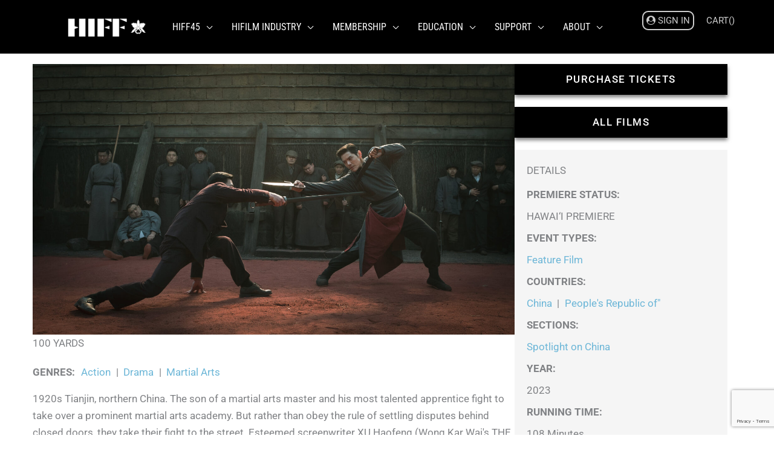

--- FILE ---
content_type: text/html; charset=UTF-8
request_url: https://hiff.org/events/100yards/
body_size: 43013
content:
<!DOCTYPE html>
<html lang="en-US" class="no-js">

<head>
    <meta charset="UTF-8">
    <meta name="viewport" content="width=device-width">
    <link rel="profile" href="https://gmpg.org/xfn/11">
    <link rel="pingback" href="https://hiff.org/xmlrpc.php">
    <title>100 YARDS | HIFF | Hawai&#039;i International Film Festival</title>
<meta name='robots' content='max-image-preview:large' />
<link rel='dns-prefetch' href='//www.googletagmanager.com' />
<link rel='dns-prefetch' href='//fonts.googleapis.com' />
<link rel='dns-prefetch' href='//hb.wpmucdn.com' />
<link href='//hb.wpmucdn.com' rel='preconnect' />
<link href="https://fonts.googleapis.com" rel='preconnect' />
<link href='//fonts.gstatic.com' crossorigin='' rel='preconnect' />
<link rel="alternate" type="application/rss+xml" title="HIFF | Hawai&#039;i International Film Festival &raquo; Feed" href="https://hiff.org/feed/" />
<link rel="alternate" type="application/rss+xml" title="HIFF | Hawai&#039;i International Film Festival &raquo; Comments Feed" href="https://hiff.org/comments/feed/" />
<link rel="alternate" title="oEmbed (JSON)" type="application/json+oembed" href="https://hiff.org/wp-json/oembed/1.0/embed?url=https%3A%2F%2Fhiff.org%2Fevents%2F100yards%2F" />
<link rel="alternate" title="oEmbed (XML)" type="text/xml+oembed" href="https://hiff.org/wp-json/oembed/1.0/embed?url=https%3A%2F%2Fhiff.org%2Fevents%2F100yards%2F&#038;format=xml" />
<link rel='stylesheet' id='elementor-post-11030-css' href='https://hiff.org/wp-content/uploads/elementor/css/post-11030.css?ver=1770066277' media='all' />
<link rel='stylesheet' id='elementor-post-85291-css' href='https://hiff.org/wp-content/uploads/elementor/css/post-85291.css?ver=1770066278' media='all' />
<link rel='stylesheet' id='elementor-post-46990-css' href='https://hiff.org/wp-content/uploads/elementor/css/post-46990.css?ver=1770066411' media='all' />
<style id='wp-img-auto-sizes-contain-inline-css'>
img:is([sizes=auto i],[sizes^="auto," i]){contain-intrinsic-size:3000px 1500px}
/*# sourceURL=wp-img-auto-sizes-contain-inline-css */
</style>
<link rel='stylesheet' id='astra-theme-css-css' href='https://hb.wpmucdn.com/hiff.org/c1117bc1-ef3a-43b1-9055-5dde2e5df056.css' media='all' />
<style id='astra-theme-css-inline-css'>
.ast-no-sidebar .entry-content .alignfull {margin-left: calc( -50vw + 50%);margin-right: calc( -50vw + 50%);max-width: 100vw;width: 100vw;}.ast-no-sidebar .entry-content .alignwide {margin-left: calc(-41vw + 50%);margin-right: calc(-41vw + 50%);max-width: unset;width: unset;}.ast-no-sidebar .entry-content .alignfull .alignfull,.ast-no-sidebar .entry-content .alignfull .alignwide,.ast-no-sidebar .entry-content .alignwide .alignfull,.ast-no-sidebar .entry-content .alignwide .alignwide,.ast-no-sidebar .entry-content .wp-block-column .alignfull,.ast-no-sidebar .entry-content .wp-block-column .alignwide{width: 100%;margin-left: auto;margin-right: auto;}.wp-block-gallery,.blocks-gallery-grid {margin: 0;}.wp-block-separator {max-width: 100px;}.wp-block-separator.is-style-wide,.wp-block-separator.is-style-dots {max-width: none;}.entry-content .has-2-columns .wp-block-column:first-child {padding-right: 10px;}.entry-content .has-2-columns .wp-block-column:last-child {padding-left: 10px;}@media (max-width: 782px) {.entry-content .wp-block-columns .wp-block-column {flex-basis: 100%;}.entry-content .has-2-columns .wp-block-column:first-child {padding-right: 0;}.entry-content .has-2-columns .wp-block-column:last-child {padding-left: 0;}}body .entry-content .wp-block-latest-posts {margin-left: 0;}body .entry-content .wp-block-latest-posts li {list-style: none;}.ast-no-sidebar .ast-container .entry-content .wp-block-latest-posts {margin-left: 0;}.ast-header-break-point .entry-content .alignwide {margin-left: auto;margin-right: auto;}.entry-content .blocks-gallery-item img {margin-bottom: auto;}.wp-block-pullquote {border-top: 4px solid #555d66;border-bottom: 4px solid #555d66;color: #40464d;}:root{--ast-post-nav-space:0;--ast-container-default-xlg-padding:6.67em;--ast-container-default-lg-padding:5.67em;--ast-container-default-slg-padding:4.34em;--ast-container-default-md-padding:3.34em;--ast-container-default-sm-padding:6.67em;--ast-container-default-xs-padding:2.4em;--ast-container-default-xxs-padding:1.4em;--ast-code-block-background:#EEEEEE;--ast-comment-inputs-background:#FAFAFA;--ast-normal-container-width:1555px;--ast-narrow-container-width:750px;--ast-blog-title-font-weight:normal;--ast-blog-meta-weight:inherit;--ast-global-color-primary:var(--ast-global-color-5);--ast-global-color-secondary:var(--ast-global-color-4);--ast-global-color-alternate-background:var(--ast-global-color-7);--ast-global-color-subtle-background:var(--ast-global-color-6);--ast-bg-style-guide:var( --ast-global-color-secondary,--ast-global-color-5 );--ast-shadow-style-guide:0px 0px 4px 0 #00000057;--ast-global-dark-bg-style:#fff;--ast-global-dark-lfs:#fbfbfb;--ast-widget-bg-color:#fafafa;--ast-wc-container-head-bg-color:#fbfbfb;--ast-title-layout-bg:#eeeeee;--ast-search-border-color:#e7e7e7;--ast-lifter-hover-bg:#e6e6e6;--ast-gallery-block-color:#000;--srfm-color-input-label:var(--ast-global-color-2);}html{font-size:106.25%;}a,.page-title{color:#da3330;}a:hover,a:focus{color:#5192b7;}body,button,input,select,textarea,.ast-button,.ast-custom-button{font-family:'Roboto',sans-serif;font-weight:400;font-size:17px;font-size:1rem;line-height:var(--ast-body-line-height,1.65em);}blockquote{color:var(--ast-global-color-3);}h1,h2,h3,h4,h5,h6,.entry-content :where(h1,h2,h3,h4,h5,h6),.site-title,.site-title a{font-family:'Roboto',sans-serif;}.ast-site-identity .site-title a{color:var(--ast-global-color-2);}.site-title{font-size:35px;font-size:2.0588235294118rem;display:none;}header .custom-logo-link img{max-width:150px;width:150px;}.astra-logo-svg{width:150px;}.site-header .site-description{font-size:15px;font-size:0.88235294117647rem;display:none;}.entry-title{font-size:26px;font-size:1.5294117647059rem;}.archive .ast-article-post .ast-article-inner,.blog .ast-article-post .ast-article-inner,.archive .ast-article-post .ast-article-inner:hover,.blog .ast-article-post .ast-article-inner:hover{overflow:hidden;}h1,.entry-content :where(h1){font-size:40px;font-size:2.3529411764706rem;font-family:'Roboto',sans-serif;line-height:1.4em;}h2,.entry-content :where(h2){font-size:32px;font-size:1.8823529411765rem;font-family:'Roboto',sans-serif;line-height:1.3em;}h3,.entry-content :where(h3){font-size:26px;font-size:1.5294117647059rem;font-family:'Roboto',sans-serif;line-height:1.3em;}h4,.entry-content :where(h4){font-size:24px;font-size:1.4117647058824rem;line-height:1.2em;font-family:'Roboto',sans-serif;}h5,.entry-content :where(h5){font-size:20px;font-size:1.1764705882353rem;line-height:1.2em;font-family:'Roboto',sans-serif;}h6,.entry-content :where(h6){font-size:16px;font-size:0.94117647058824rem;line-height:1.25em;font-family:'Roboto',sans-serif;}::selection{background-color:#5192b7;color:#000000;}body,h1,h2,h3,h4,h5,h6,.entry-title a,.entry-content :where(h1,h2,h3,h4,h5,h6){color:var(--ast-global-color-3);}.tagcloud a:hover,.tagcloud a:focus,.tagcloud a.current-item{color:#ffffff;border-color:#da3330;background-color:#da3330;}input:focus,input[type="text"]:focus,input[type="email"]:focus,input[type="url"]:focus,input[type="password"]:focus,input[type="reset"]:focus,input[type="search"]:focus,textarea:focus{border-color:#da3330;}input[type="radio"]:checked,input[type=reset],input[type="checkbox"]:checked,input[type="checkbox"]:hover:checked,input[type="checkbox"]:focus:checked,input[type=range]::-webkit-slider-thumb{border-color:#da3330;background-color:#da3330;box-shadow:none;}.site-footer a:hover + .post-count,.site-footer a:focus + .post-count{background:#da3330;border-color:#da3330;}.single .nav-links .nav-previous,.single .nav-links .nav-next{color:#da3330;}.entry-meta,.entry-meta *{line-height:1.45;color:#da3330;}.entry-meta a:not(.ast-button):hover,.entry-meta a:not(.ast-button):hover *,.entry-meta a:not(.ast-button):focus,.entry-meta a:not(.ast-button):focus *,.page-links > .page-link,.page-links .page-link:hover,.post-navigation a:hover{color:#5192b7;}#cat option,.secondary .calendar_wrap thead a,.secondary .calendar_wrap thead a:visited{color:#da3330;}.secondary .calendar_wrap #today,.ast-progress-val span{background:#da3330;}.secondary a:hover + .post-count,.secondary a:focus + .post-count{background:#da3330;border-color:#da3330;}.calendar_wrap #today > a{color:#ffffff;}.page-links .page-link,.single .post-navigation a{color:#da3330;}.ast-search-menu-icon .search-form button.search-submit{padding:0 4px;}.ast-search-menu-icon form.search-form{padding-right:0;}.ast-search-menu-icon.slide-search input.search-field{width:0;}.ast-header-search .ast-search-menu-icon.ast-dropdown-active .search-form,.ast-header-search .ast-search-menu-icon.ast-dropdown-active .search-field:focus{transition:all 0.2s;}.search-form input.search-field:focus{outline:none;}.widget-title,.widget .wp-block-heading{font-size:24px;font-size:1.4117647058824rem;color:var(--ast-global-color-3);}.single .ast-author-details .author-title{color:#5192b7;}.ast-search-menu-icon.slide-search a:focus-visible:focus-visible,.astra-search-icon:focus-visible,#close:focus-visible,a:focus-visible,.ast-menu-toggle:focus-visible,.site .skip-link:focus-visible,.wp-block-loginout input:focus-visible,.wp-block-search.wp-block-search__button-inside .wp-block-search__inside-wrapper,.ast-header-navigation-arrow:focus-visible,.ast-orders-table__row .ast-orders-table__cell:focus-visible,a#ast-apply-coupon:focus-visible,#ast-apply-coupon:focus-visible,#close:focus-visible,.button.search-submit:focus-visible,#search_submit:focus,.normal-search:focus-visible,.ast-header-account-wrap:focus-visible,.astra-cart-drawer-close:focus,.ast-single-variation:focus,.ast-button:focus,.ast-builder-button-wrap:has(.ast-custom-button-link:focus),.ast-builder-button-wrap .ast-custom-button-link:focus{outline-style:dotted;outline-color:inherit;outline-width:thin;}input:focus,input[type="text"]:focus,input[type="email"]:focus,input[type="url"]:focus,input[type="password"]:focus,input[type="reset"]:focus,input[type="search"]:focus,input[type="number"]:focus,textarea:focus,.wp-block-search__input:focus,[data-section="section-header-mobile-trigger"] .ast-button-wrap .ast-mobile-menu-trigger-minimal:focus,.ast-mobile-popup-drawer.active .menu-toggle-close:focus,#ast-scroll-top:focus,#coupon_code:focus,#ast-coupon-code:focus{border-style:dotted;border-color:inherit;border-width:thin;}input{outline:none;}.site-logo-img img{ transition:all 0.2s linear;}body .ast-oembed-container *{position:absolute;top:0;width:100%;height:100%;left:0;}body .wp-block-embed-pocket-casts .ast-oembed-container *{position:unset;}.ast-single-post-featured-section + article {margin-top: 2em;}.site-content .ast-single-post-featured-section img {width: 100%;overflow: hidden;object-fit: cover;}.site > .ast-single-related-posts-container {margin-top: 0;}@media (min-width: 922px) {.ast-desktop .ast-container--narrow {max-width: var(--ast-narrow-container-width);margin: 0 auto;}}@media (max-width:921.9px){#ast-desktop-header{display:none;}}@media (min-width:922px){#ast-mobile-header{display:none;}}@media( max-width: 420px ) {.single .nav-links .nav-previous,.single .nav-links .nav-next {width: 100%;text-align: center;}}.wp-block-buttons.aligncenter{justify-content:center;}@media (max-width:921px){.ast-theme-transparent-header #primary,.ast-theme-transparent-header #secondary{padding:0;}}@media (max-width:921px){.ast-plain-container.ast-no-sidebar #primary{padding:0;}}.ast-plain-container.ast-no-sidebar #primary{margin-top:0;margin-bottom:0;}@media (min-width:1200px){.wp-block-group .has-background{padding:20px;}}@media (min-width:1200px){.ast-plain-container.ast-no-sidebar .entry-content .alignwide .wp-block-cover__inner-container,.ast-plain-container.ast-no-sidebar .entry-content .alignfull .wp-block-cover__inner-container{width:1595px;}}@media (min-width:1200px){.wp-block-cover-image.alignwide .wp-block-cover__inner-container,.wp-block-cover.alignwide .wp-block-cover__inner-container,.wp-block-cover-image.alignfull .wp-block-cover__inner-container,.wp-block-cover.alignfull .wp-block-cover__inner-container{width:100%;}}.wp-block-columns{margin-bottom:unset;}.wp-block-image.size-full{margin:2rem 0;}.wp-block-separator.has-background{padding:0;}.wp-block-gallery{margin-bottom:1.6em;}.wp-block-group{padding-top:4em;padding-bottom:4em;}.wp-block-group__inner-container .wp-block-columns:last-child,.wp-block-group__inner-container :last-child,.wp-block-table table{margin-bottom:0;}.blocks-gallery-grid{width:100%;}.wp-block-navigation-link__content{padding:5px 0;}.wp-block-group .wp-block-group .has-text-align-center,.wp-block-group .wp-block-column .has-text-align-center{max-width:100%;}.has-text-align-center{margin:0 auto;}@media (min-width:1200px){.wp-block-cover__inner-container,.alignwide .wp-block-group__inner-container,.alignfull .wp-block-group__inner-container{max-width:1200px;margin:0 auto;}.wp-block-group.alignnone,.wp-block-group.aligncenter,.wp-block-group.alignleft,.wp-block-group.alignright,.wp-block-group.alignwide,.wp-block-columns.alignwide{margin:2rem 0 1rem 0;}}@media (max-width:1200px){.wp-block-group{padding:3em;}.wp-block-group .wp-block-group{padding:1.5em;}.wp-block-columns,.wp-block-column{margin:1rem 0;}}@media (min-width:921px){.wp-block-columns .wp-block-group{padding:2em;}}@media (max-width:544px){.wp-block-cover-image .wp-block-cover__inner-container,.wp-block-cover .wp-block-cover__inner-container{width:unset;}.wp-block-cover,.wp-block-cover-image{padding:2em 0;}.wp-block-group,.wp-block-cover{padding:2em;}.wp-block-media-text__media img,.wp-block-media-text__media video{width:unset;max-width:100%;}.wp-block-media-text.has-background .wp-block-media-text__content{padding:1em;}}.wp-block-image.aligncenter{margin-left:auto;margin-right:auto;}.wp-block-table.aligncenter{margin-left:auto;margin-right:auto;}@media (min-width:544px){.entry-content .wp-block-media-text.has-media-on-the-right .wp-block-media-text__content{padding:0 8% 0 0;}.entry-content .wp-block-media-text .wp-block-media-text__content{padding:0 0 0 8%;}.ast-plain-container .site-content .entry-content .has-custom-content-position.is-position-bottom-left > *,.ast-plain-container .site-content .entry-content .has-custom-content-position.is-position-bottom-right > *,.ast-plain-container .site-content .entry-content .has-custom-content-position.is-position-top-left > *,.ast-plain-container .site-content .entry-content .has-custom-content-position.is-position-top-right > *,.ast-plain-container .site-content .entry-content .has-custom-content-position.is-position-center-right > *,.ast-plain-container .site-content .entry-content .has-custom-content-position.is-position-center-left > *{margin:0;}}@media (max-width:544px){.entry-content .wp-block-media-text .wp-block-media-text__content{padding:8% 0;}.wp-block-media-text .wp-block-media-text__media img{width:auto;max-width:100%;}}.wp-block-buttons .wp-block-button.is-style-outline .wp-block-button__link.wp-element-button,.ast-outline-button,.wp-block-uagb-buttons-child .uagb-buttons-repeater.ast-outline-button{border-color:var(--ast-global-color-8);border-top-width:0px;border-right-width:0px;border-bottom-width:0px;border-left-width:0px;font-family:inherit;font-weight:inherit;line-height:1em;padding-top:10px;padding-right:20px;padding-bottom:10px;padding-left:20px;border-top-left-radius:30px;border-top-right-radius:30px;border-bottom-right-radius:30px;border-bottom-left-radius:30px;}.wp-block-buttons .wp-block-button.is-style-outline > .wp-block-button__link:not(.has-text-color),.wp-block-buttons .wp-block-button.wp-block-button__link.is-style-outline:not(.has-text-color),.ast-outline-button{color:var(--ast-global-color-5);}.wp-block-button.is-style-outline .wp-block-button__link:hover,.wp-block-buttons .wp-block-button.is-style-outline .wp-block-button__link:focus,.wp-block-buttons .wp-block-button.is-style-outline > .wp-block-button__link:not(.has-text-color):hover,.wp-block-buttons .wp-block-button.wp-block-button__link.is-style-outline:not(.has-text-color):hover,.ast-outline-button:hover,.ast-outline-button:focus,.wp-block-uagb-buttons-child .uagb-buttons-repeater.ast-outline-button:hover,.wp-block-uagb-buttons-child .uagb-buttons-repeater.ast-outline-button:focus{color:var(--ast-global-color-8);background-color:var(--ast-global-color-5);border-color:var(--ast-global-color-8);}.wp-block-button .wp-block-button__link.wp-element-button.is-style-outline:not(.has-background),.wp-block-button.is-style-outline>.wp-block-button__link.wp-element-button:not(.has-background),.ast-outline-button{background-color:var(--ast-global-color-8);}.wp-block-buttons .wp-block-button .wp-block-button__link.is-style-outline:not(.has-background),.wp-block-buttons .wp-block-button.is-style-outline>.wp-block-button__link:not(.has-background),.ast-outline-button{background-color:var(--ast-global-color-8);color:var(--ast-global-color-5);}.entry-content[data-ast-blocks-layout] > figure{margin-bottom:1em;}.elementor-widget-container .elementor-loop-container .e-loop-item[data-elementor-type="loop-item"]{width:100%;}@media (max-width:921px){.ast-left-sidebar #content > .ast-container{display:flex;flex-direction:column-reverse;width:100%;}.ast-separate-container .ast-article-post,.ast-separate-container .ast-article-single{padding:1.5em 2.14em;}.ast-author-box img.avatar{margin:20px 0 0 0;}}@media (min-width:922px){.ast-separate-container.ast-right-sidebar #primary,.ast-separate-container.ast-left-sidebar #primary{border:0;}.search-no-results.ast-separate-container #primary{margin-bottom:4em;}}.elementor-widget-button .elementor-button{border-style:solid;text-decoration:none;border-top-width:1px;border-right-width:1px;border-left-width:1px;border-bottom-width:1px;}body .elementor-button.elementor-size-sm,body .elementor-button.elementor-size-xs,body .elementor-button.elementor-size-md,body .elementor-button.elementor-size-lg,body .elementor-button.elementor-size-xl,body .elementor-button{border-top-left-radius:30px;border-top-right-radius:30px;border-bottom-right-radius:30px;border-bottom-left-radius:30px;padding-top:10px;padding-right:20px;padding-bottom:10px;padding-left:20px;}.elementor-widget-button .elementor-button{border-color:var(--ast-global-color-8);background-color:var(--ast-global-color-8);}.elementor-widget-button .elementor-button:hover,.elementor-widget-button .elementor-button:focus{color:var(--ast-global-color-5);background-color:#b23023;border-color:var(--ast-global-color-8);}.wp-block-button .wp-block-button__link ,.elementor-widget-button .elementor-button,.elementor-widget-button .elementor-button:visited{color:var(--ast-global-color-5);}.elementor-widget-button .elementor-button{line-height:1em;}.wp-block-button .wp-block-button__link:hover,.wp-block-button .wp-block-button__link:focus{color:var(--ast-global-color-5);background-color:#b23023;border-color:var(--ast-global-color-8);}.elementor-widget-heading h1.elementor-heading-title{line-height:1.4em;}.elementor-widget-heading h2.elementor-heading-title{line-height:1.3em;}.elementor-widget-heading h3.elementor-heading-title{line-height:1.3em;}.elementor-widget-heading h4.elementor-heading-title{line-height:1.2em;}.elementor-widget-heading h5.elementor-heading-title{line-height:1.2em;}.elementor-widget-heading h6.elementor-heading-title{line-height:1.25em;}.wp-block-button .wp-block-button__link{border-style:solid;border-top-width:1px;border-right-width:1px;border-left-width:1px;border-bottom-width:1px;border-color:var(--ast-global-color-8);background-color:var(--ast-global-color-8);color:var(--ast-global-color-5);font-family:inherit;font-weight:inherit;line-height:1em;border-top-left-radius:30px;border-top-right-radius:30px;border-bottom-right-radius:30px;border-bottom-left-radius:30px;padding-top:10px;padding-right:20px;padding-bottom:10px;padding-left:20px;}.menu-toggle,button,.ast-button,.ast-custom-button,.button,input#submit,input[type="button"],input[type="submit"],input[type="reset"]{border-style:solid;border-top-width:1px;border-right-width:1px;border-left-width:1px;border-bottom-width:1px;color:var(--ast-global-color-5);border-color:var(--ast-global-color-8);background-color:var(--ast-global-color-8);padding-top:10px;padding-right:20px;padding-bottom:10px;padding-left:20px;font-family:inherit;font-weight:inherit;line-height:1em;border-top-left-radius:30px;border-top-right-radius:30px;border-bottom-right-radius:30px;border-bottom-left-radius:30px;}button:focus,.menu-toggle:hover,button:hover,.ast-button:hover,.ast-custom-button:hover .button:hover,.ast-custom-button:hover ,input[type=reset]:hover,input[type=reset]:focus,input#submit:hover,input#submit:focus,input[type="button"]:hover,input[type="button"]:focus,input[type="submit"]:hover,input[type="submit"]:focus{color:var(--ast-global-color-5);background-color:#b23023;border-color:var(--ast-global-color-8);}@media (max-width:921px){.ast-mobile-header-stack .main-header-bar .ast-search-menu-icon{display:inline-block;}.ast-header-break-point.ast-header-custom-item-outside .ast-mobile-header-stack .main-header-bar .ast-search-icon{margin:0;}.ast-comment-avatar-wrap img{max-width:2.5em;}.ast-comment-meta{padding:0 1.8888em 1.3333em;}.ast-separate-container .ast-comment-list li.depth-1{padding:1.5em 2.14em;}.ast-separate-container .comment-respond{padding:2em 2.14em;}}@media (min-width:544px){.ast-container{max-width:100%;}}@media (max-width:544px){.ast-separate-container .ast-article-post,.ast-separate-container .ast-article-single,.ast-separate-container .comments-title,.ast-separate-container .ast-archive-description{padding:1.5em 1em;}.ast-separate-container #content .ast-container{padding-left:0.54em;padding-right:0.54em;}.ast-separate-container .ast-comment-list .bypostauthor{padding:.5em;}.ast-search-menu-icon.ast-dropdown-active .search-field{width:170px;}} #ast-mobile-header .ast-site-header-cart-li a{pointer-events:none;}.ast-no-sidebar.ast-separate-container .entry-content .alignfull {margin-left: -6.67em;margin-right: -6.67em;width: auto;}@media (max-width: 1200px) {.ast-no-sidebar.ast-separate-container .entry-content .alignfull {margin-left: -2.4em;margin-right: -2.4em;}}@media (max-width: 768px) {.ast-no-sidebar.ast-separate-container .entry-content .alignfull {margin-left: -2.14em;margin-right: -2.14em;}}@media (max-width: 544px) {.ast-no-sidebar.ast-separate-container .entry-content .alignfull {margin-left: -1em;margin-right: -1em;}}.ast-no-sidebar.ast-separate-container .entry-content .alignwide {margin-left: -20px;margin-right: -20px;}.ast-no-sidebar.ast-separate-container .entry-content .wp-block-column .alignfull,.ast-no-sidebar.ast-separate-container .entry-content .wp-block-column .alignwide {margin-left: auto;margin-right: auto;width: 100%;}@media (max-width:921px){.site-title{display:none;}.site-header .site-description{display:none;}h1,.entry-content :where(h1){font-size:30px;}h2,.entry-content :where(h2){font-size:25px;}h3,.entry-content :where(h3){font-size:20px;}}@media (max-width:544px){.site-title{display:none;}.site-header .site-description{display:none;}h1,.entry-content :where(h1){font-size:30px;}h2,.entry-content :where(h2){font-size:25px;}h3,.entry-content :where(h3){font-size:20px;}header .custom-logo-link img,.ast-header-break-point .site-branding img,.ast-header-break-point .custom-logo-link img{max-width:173px;width:173px;}.astra-logo-svg{width:173px;}.ast-header-break-point .site-logo-img .custom-mobile-logo-link img{max-width:173px;}}@media (max-width:921px){html{font-size:96.9%;}}@media (max-width:544px){html{font-size:96.9%;}}@media (min-width:922px){.ast-container{max-width:1595px;}}@font-face {font-family: "Astra";src: url(https://hiff.org/wp-content/themes/astra/assets/fonts/astra.woff) format("woff"),url(https://hiff.org/wp-content/themes/astra/assets/fonts/astra.ttf) format("truetype"),url(https://hiff.org/wp-content/themes/astra/assets/fonts/astra.svg#astra) format("svg");font-weight: normal;font-style: normal;font-display: fallback;}@media (min-width:922px){.single-post .site-content > .ast-container{max-width:1200px;}}@media (min-width:922px){.main-header-menu .sub-menu .menu-item.ast-left-align-sub-menu:hover > .sub-menu,.main-header-menu .sub-menu .menu-item.ast-left-align-sub-menu.focus > .sub-menu{margin-left:-0px;}}.site .comments-area{padding-bottom:3em;}.astra-icon-down_arrow::after {content: "\e900";font-family: Astra;}.astra-icon-close::after {content: "\e5cd";font-family: Astra;}.astra-icon-drag_handle::after {content: "\e25d";font-family: Astra;}.astra-icon-format_align_justify::after {content: "\e235";font-family: Astra;}.astra-icon-menu::after {content: "\e5d2";font-family: Astra;}.astra-icon-reorder::after {content: "\e8fe";font-family: Astra;}.astra-icon-search::after {content: "\e8b6";font-family: Astra;}.astra-icon-zoom_in::after {content: "\e56b";font-family: Astra;}.astra-icon-check-circle::after {content: "\e901";font-family: Astra;}.astra-icon-shopping-cart::after {content: "\f07a";font-family: Astra;}.astra-icon-shopping-bag::after {content: "\f290";font-family: Astra;}.astra-icon-shopping-basket::after {content: "\f291";font-family: Astra;}.astra-icon-circle-o::after {content: "\e903";font-family: Astra;}.astra-icon-certificate::after {content: "\e902";font-family: Astra;}blockquote {padding: 1.2em;}.ast-header-break-point .ast-mobile-header-wrap .ast-above-header-wrap .main-header-bar-navigation .inline-on-mobile .menu-item .menu-link,.ast-header-break-point .ast-mobile-header-wrap .ast-main-header-wrap .main-header-bar-navigation .inline-on-mobile .menu-item .menu-link,.ast-header-break-point .ast-mobile-header-wrap .ast-below-header-wrap .main-header-bar-navigation .inline-on-mobile .menu-item .menu-link {border: none;}.ast-header-break-point .ast-mobile-header-wrap .ast-above-header-wrap .main-header-bar-navigation .inline-on-mobile .menu-item-has-children > .ast-menu-toggle::before,.ast-header-break-point .ast-mobile-header-wrap .ast-main-header-wrap .main-header-bar-navigation .inline-on-mobile .menu-item-has-children > .ast-menu-toggle::before,.ast-header-break-point .ast-mobile-header-wrap .ast-below-header-wrap .main-header-bar-navigation .inline-on-mobile .menu-item-has-children > .ast-menu-toggle::before {font-size: .6rem;}.ast-header-break-point .ast-mobile-header-wrap .ast-flex.inline-on-mobile {flex-wrap: unset;}.ast-header-break-point .ast-mobile-header-wrap .ast-flex.inline-on-mobile .menu-item.ast-submenu-expanded > .sub-menu .menu-link {padding: .1em 1em;}.ast-header-break-point .ast-mobile-header-wrap .ast-flex.inline-on-mobile .menu-item.ast-submenu-expanded > .sub-menu > .menu-item .ast-menu-toggle::before {transform: rotate(-90deg);}.ast-header-break-point .ast-mobile-header-wrap .ast-flex.inline-on-mobile .menu-item.ast-submenu-expanded > .sub-menu > .menu-item.ast-submenu-expanded .ast-menu-toggle::before {transform: rotate(-270deg);}.ast-header-break-point .ast-mobile-header-wrap .ast-flex.inline-on-mobile .menu-item > .sub-menu > .menu-item .menu-link:before {content: none;}.ast-header-break-point .ast-mobile-header-wrap .ast-flex.inline-on-mobile {flex-wrap: unset;}.ast-header-break-point .ast-mobile-header-wrap .ast-flex.inline-on-mobile .menu-item.ast-submenu-expanded > .sub-menu .menu-link {padding: .1em 1em;}.ast-header-break-point .ast-mobile-header-wrap .ast-flex.inline-on-mobile .menu-item.ast-submenu-expanded > .sub-menu > .menu-item .ast-menu-toggle::before {transform: rotate(-90deg);}.ast-header-break-point .ast-mobile-header-wrap .ast-flex.inline-on-mobile .menu-item.ast-submenu-expanded > .sub-menu > .menu-item.ast-submenu-expanded .ast-menu-toggle::before {transform: rotate(-270deg);}.ast-header-break-point .ast-mobile-header-wrap .ast-flex.inline-on-mobile .menu-item > .sub-menu > .menu-item .menu-link:before {content: none;}.ast-header-break-point .inline-on-mobile .sub-menu {width: 150px;}.ast-header-break-point .ast-mobile-header-wrap .ast-flex.inline-on-mobile .menu-item.menu-item-has-children {margin-right: 10px;}.ast-header-break-point .ast-mobile-header-wrap .ast-flex.inline-on-mobile .menu-item.ast-submenu-expanded > .sub-menu {display: block;position: absolute;right: auto;left: 0;}.ast-header-break-point .ast-mobile-header-wrap .ast-flex.inline-on-mobile .menu-item.ast-submenu-expanded > .sub-menu .menu-item .ast-menu-toggle {padding: 0;right: 1em;}.ast-header-break-point .ast-mobile-header-wrap .ast-flex.inline-on-mobile .menu-item.ast-submenu-expanded > .sub-menu > .menu-item > .sub-menu {left: 100%;right: auto;}.ast-header-break-point .ast-mobile-header-wrap .ast-flex.inline-on-mobile .ast-menu-toggle {right: -15px;}.ast-header-break-point .ast-mobile-header-wrap .ast-flex.inline-on-mobile .menu-item.menu-item-has-children {margin-right: 10px;}.ast-header-break-point .ast-mobile-header-wrap .ast-flex.inline-on-mobile .menu-item.ast-submenu-expanded > .sub-menu {display: block;position: absolute;right: auto;left: 0;}.ast-header-break-point .ast-mobile-header-wrap .ast-flex.inline-on-mobile .menu-item.ast-submenu-expanded > .sub-menu > .menu-item > .sub-menu {left: 100%;right: auto;}.ast-header-break-point .ast-mobile-header-wrap .ast-flex.inline-on-mobile .ast-menu-toggle {right: -15px;}:root .has-ast-global-color-0-color{color:var(--ast-global-color-0);}:root .has-ast-global-color-0-background-color{background-color:var(--ast-global-color-0);}:root .wp-block-button .has-ast-global-color-0-color{color:var(--ast-global-color-0);}:root .wp-block-button .has-ast-global-color-0-background-color{background-color:var(--ast-global-color-0);}:root .has-ast-global-color-1-color{color:var(--ast-global-color-1);}:root .has-ast-global-color-1-background-color{background-color:var(--ast-global-color-1);}:root .wp-block-button .has-ast-global-color-1-color{color:var(--ast-global-color-1);}:root .wp-block-button .has-ast-global-color-1-background-color{background-color:var(--ast-global-color-1);}:root .has-ast-global-color-2-color{color:var(--ast-global-color-2);}:root .has-ast-global-color-2-background-color{background-color:var(--ast-global-color-2);}:root .wp-block-button .has-ast-global-color-2-color{color:var(--ast-global-color-2);}:root .wp-block-button .has-ast-global-color-2-background-color{background-color:var(--ast-global-color-2);}:root .has-ast-global-color-3-color{color:var(--ast-global-color-3);}:root .has-ast-global-color-3-background-color{background-color:var(--ast-global-color-3);}:root .wp-block-button .has-ast-global-color-3-color{color:var(--ast-global-color-3);}:root .wp-block-button .has-ast-global-color-3-background-color{background-color:var(--ast-global-color-3);}:root .has-ast-global-color-4-color{color:var(--ast-global-color-4);}:root .has-ast-global-color-4-background-color{background-color:var(--ast-global-color-4);}:root .wp-block-button .has-ast-global-color-4-color{color:var(--ast-global-color-4);}:root .wp-block-button .has-ast-global-color-4-background-color{background-color:var(--ast-global-color-4);}:root .has-ast-global-color-5-color{color:var(--ast-global-color-5);}:root .has-ast-global-color-5-background-color{background-color:var(--ast-global-color-5);}:root .wp-block-button .has-ast-global-color-5-color{color:var(--ast-global-color-5);}:root .wp-block-button .has-ast-global-color-5-background-color{background-color:var(--ast-global-color-5);}:root .has-ast-global-color-6-color{color:var(--ast-global-color-6);}:root .has-ast-global-color-6-background-color{background-color:var(--ast-global-color-6);}:root .wp-block-button .has-ast-global-color-6-color{color:var(--ast-global-color-6);}:root .wp-block-button .has-ast-global-color-6-background-color{background-color:var(--ast-global-color-6);}:root .has-ast-global-color-7-color{color:var(--ast-global-color-7);}:root .has-ast-global-color-7-background-color{background-color:var(--ast-global-color-7);}:root .wp-block-button .has-ast-global-color-7-color{color:var(--ast-global-color-7);}:root .wp-block-button .has-ast-global-color-7-background-color{background-color:var(--ast-global-color-7);}:root .has-ast-global-color-8-color{color:var(--ast-global-color-8);}:root .has-ast-global-color-8-background-color{background-color:var(--ast-global-color-8);}:root .wp-block-button .has-ast-global-color-8-color{color:var(--ast-global-color-8);}:root .wp-block-button .has-ast-global-color-8-background-color{background-color:var(--ast-global-color-8);}:root{--ast-global-color-0:#0170B9;--ast-global-color-1:#3a3a3a;--ast-global-color-2:#3a3a3a;--ast-global-color-3:#4B4F58;--ast-global-color-4:#F5F5F5;--ast-global-color-5:#FFFFFF;--ast-global-color-6:#E5E5E5;--ast-global-color-7:#424242;--ast-global-color-8:#000000;}:root {--ast-border-color : #dddddd;}.ast-single-entry-banner {-js-display: flex;display: flex;flex-direction: column;justify-content: center;text-align: center;position: relative;background: var(--ast-title-layout-bg);}.ast-single-entry-banner[data-banner-layout="layout-1"] {max-width: 1555px;background: inherit;padding: 20px 0;}.ast-single-entry-banner[data-banner-width-type="custom"] {margin: 0 auto;width: 100%;}.ast-single-entry-banner + .site-content .entry-header {margin-bottom: 0;}.site .ast-author-avatar {--ast-author-avatar-size: ;}a.ast-underline-text {text-decoration: underline;}.ast-container > .ast-terms-link {position: relative;display: block;}a.ast-button.ast-badge-tax {padding: 4px 8px;border-radius: 3px;font-size: inherit;}header.entry-header:not(.related-entry-header){text-align:left;}header.entry-header:not(.related-entry-header) > *:not(:last-child){margin-bottom:10px;}@media (max-width:921px){header.entry-header:not(.related-entry-header){text-align:left;}}@media (max-width:544px){header.entry-header:not(.related-entry-header){text-align:left;}}.ast-archive-entry-banner {-js-display: flex;display: flex;flex-direction: column;justify-content: center;text-align: center;position: relative;background: var(--ast-title-layout-bg);}.ast-archive-entry-banner[data-banner-width-type="custom"] {margin: 0 auto;width: 100%;}.ast-archive-entry-banner[data-banner-layout="layout-1"] {background: inherit;padding: 20px 0;text-align: left;}body.archive .ast-archive-description{max-width:1555px;width:100%;text-align:left;padding-top:3em;padding-right:3em;padding-bottom:3em;padding-left:3em;}body.archive .ast-archive-description .ast-archive-title,body.archive .ast-archive-description .ast-archive-title *{font-size:40px;font-size:2.3529411764706rem;text-transform:capitalize;}body.archive .ast-archive-description > *:not(:last-child){margin-bottom:10px;}@media (max-width:921px){body.archive .ast-archive-description{text-align:left;}}@media (max-width:544px){body.archive .ast-archive-description{text-align:left;}}.ast-breadcrumbs .trail-browse,.ast-breadcrumbs .trail-items,.ast-breadcrumbs .trail-items li{display:inline-block;margin:0;padding:0;border:none;background:inherit;text-indent:0;text-decoration:none;}.ast-breadcrumbs .trail-browse{font-size:inherit;font-style:inherit;font-weight:inherit;color:inherit;}.ast-breadcrumbs .trail-items{list-style:none;}.trail-items li::after{padding:0 0.3em;content:"\00bb";}.trail-items li:last-of-type::after{display:none;}h1,h2,h3,h4,h5,h6,.entry-content :where(h1,h2,h3,h4,h5,h6){color:var(--ast-global-color-2);}@media (max-width:921px){.ast-builder-grid-row-container.ast-builder-grid-row-tablet-3-firstrow .ast-builder-grid-row > *:first-child,.ast-builder-grid-row-container.ast-builder-grid-row-tablet-3-lastrow .ast-builder-grid-row > *:last-child{grid-column:1 / -1;}}@media (max-width:544px){.ast-builder-grid-row-container.ast-builder-grid-row-mobile-3-firstrow .ast-builder-grid-row > *:first-child,.ast-builder-grid-row-container.ast-builder-grid-row-mobile-3-lastrow .ast-builder-grid-row > *:last-child{grid-column:1 / -1;}}.ast-builder-layout-element[data-section="title_tagline"]{display:flex;}@media (max-width:921px){.ast-header-break-point .ast-builder-layout-element[data-section="title_tagline"]{display:flex;}}@media (max-width:544px){.ast-header-break-point .ast-builder-layout-element[data-section="title_tagline"]{display:flex;}}.ast-builder-menu-1{font-family:'Roboto Condensed',sans-serif;font-weight:inherit;text-transform:uppercase;}.ast-builder-menu-1 .menu-item > .menu-link{line-height:1em;font-size:16px;font-size:0.94117647058824rem;color:var(--ast-global-color-5);}.ast-builder-menu-1 .menu-item > .ast-menu-toggle{color:var(--ast-global-color-5);}.ast-builder-menu-1 .menu-item:hover > .menu-link,.ast-builder-menu-1 .inline-on-mobile .menu-item:hover > .ast-menu-toggle{color:var(--ast-global-color-5);}.ast-builder-menu-1 .menu-item:hover > .ast-menu-toggle{color:var(--ast-global-color-5);}.ast-builder-menu-1 .menu-item.current-menu-item > .menu-link,.ast-builder-menu-1 .inline-on-mobile .menu-item.current-menu-item > .ast-menu-toggle,.ast-builder-menu-1 .current-menu-ancestor > .menu-link{color:var(--ast-global-color-5);}.ast-builder-menu-1 .menu-item.current-menu-item > .ast-menu-toggle{color:var(--ast-global-color-5);}.ast-builder-menu-1 .sub-menu,.ast-builder-menu-1 .inline-on-mobile .sub-menu{border-top-width:2px;border-bottom-width:0px;border-right-width:0px;border-left-width:0px;border-color:#5192b7;border-style:solid;width:400px;border-top-left-radius:0px;border-top-right-radius:0px;border-bottom-right-radius:0px;border-bottom-left-radius:0px;}.ast-builder-menu-1 .sub-menu .sub-menu{top:-2px;}.ast-builder-menu-1 .main-header-menu > .menu-item > .sub-menu,.ast-builder-menu-1 .main-header-menu > .menu-item > .astra-full-megamenu-wrapper{margin-top:6px;}.ast-desktop .ast-builder-menu-1 .main-header-menu > .menu-item > .sub-menu:before,.ast-desktop .ast-builder-menu-1 .main-header-menu > .menu-item > .astra-full-megamenu-wrapper:before{height:calc( 6px + 2px + 5px );}.ast-builder-menu-1 .main-header-menu,.ast-header-break-point .ast-builder-menu-1 .main-header-menu{margin-bottom:10px;}.ast-builder-menu-1 .main-header-menu,.ast-builder-menu-1 .main-header-menu .sub-menu{background-color:var(--ast-global-color-8);background-image:none;}.ast-builder-menu-1 .sub-menu .menu-item:first-of-type > .menu-link,.ast-builder-menu-1 .inline-on-mobile .sub-menu .menu-item:first-of-type > .menu-link{border-top-left-radius:calc(0px - 2px);border-top-right-radius:calc(0px - 2px);}.ast-builder-menu-1 .sub-menu .menu-item:last-of-type > .menu-link,.ast-builder-menu-1 .inline-on-mobile .sub-menu .menu-item:last-of-type > .menu-link{border-bottom-right-radius:calc(0px - 2px);border-bottom-left-radius:calc(0px - 2px);}.ast-desktop .ast-builder-menu-1 .menu-item .sub-menu .menu-link,.ast-header-break-point .main-navigation ul .menu-item .menu-link{border-bottom-width:1px;border-color:var(--ast-global-color-5);border-style:solid;}.ast-desktop .ast-builder-menu-1 .menu-item .sub-menu:last-child > .menu-item > .menu-link,.ast-header-break-point .main-navigation ul .menu-item .menu-link{border-bottom-width:1px;}.ast-desktop .ast-builder-menu-1 .menu-item:last-child > .menu-item > .menu-link{border-bottom-width:0;}@media (max-width:921px){.ast-builder-menu-1 .main-header-menu .menu-item > .menu-link{color:var(--ast-global-color-8);}.ast-builder-menu-1 .menu-item > .ast-menu-toggle{color:var(--ast-global-color-8);}.ast-builder-menu-1 .menu-item:hover > .menu-link,.ast-builder-menu-1 .inline-on-mobile .menu-item:hover > .ast-menu-toggle{color:var(--ast-global-color-8);}.ast-builder-menu-1 .menu-item:hover > .ast-menu-toggle{color:var(--ast-global-color-8);}.ast-builder-menu-1 .menu-item.current-menu-item > .menu-link,.ast-builder-menu-1 .inline-on-mobile .menu-item.current-menu-item > .ast-menu-toggle,.ast-builder-menu-1 .current-menu-ancestor > .menu-link,.ast-builder-menu-1 .current-menu-ancestor > .ast-menu-toggle{color:var(--ast-global-color-8);}.ast-builder-menu-1 .menu-item.current-menu-item > .ast-menu-toggle{color:var(--ast-global-color-8);}.ast-header-break-point .ast-builder-menu-1 .menu-item.menu-item-has-children > .ast-menu-toggle{top:0;}.ast-builder-menu-1 .inline-on-mobile .menu-item.menu-item-has-children > .ast-menu-toggle{right:-15px;}.ast-builder-menu-1 .menu-item-has-children > .menu-link:after{content:unset;}.ast-builder-menu-1 .main-header-menu > .menu-item > .sub-menu,.ast-builder-menu-1 .main-header-menu > .menu-item > .astra-full-megamenu-wrapper{margin-top:0;}}@media (max-width:544px){.ast-header-break-point .ast-builder-menu-1 .menu-item.menu-item-has-children > .ast-menu-toggle{top:0;}.ast-builder-menu-1 .main-header-menu > .menu-item > .sub-menu,.ast-builder-menu-1 .main-header-menu > .menu-item > .astra-full-megamenu-wrapper{margin-top:0;}}.ast-builder-menu-1{display:flex;}@media (max-width:921px){.ast-header-break-point .ast-builder-menu-1{display:flex;}}@media (max-width:544px){.ast-header-break-point .ast-builder-menu-1{display:flex;}}.ast-builder-html-element img.alignnone{display:inline-block;}.ast-builder-html-element p:first-child{margin-top:0;}.ast-builder-html-element p:last-child{margin-bottom:0;}.ast-header-break-point .main-header-bar .ast-builder-html-element{line-height:1.85714285714286;}.ast-header-html-1 .ast-builder-html-element{font-size:15px;font-size:0.88235294117647rem;}.ast-header-html-1 a{color:var(--ast-global-color-5);}.ast-header-html-1 a:hover{color:#da3330;}@media (max-width:544px){.ast-header-html-1 .ast-builder-html-element{font-size:1.2em;}.ast-header-html-1{margin-bottom:10px;}}.ast-header-html-1{font-size:15px;font-size:0.88235294117647rem;}@media (max-width:544px){.ast-header-html-1{font-size:1.2em;}}.ast-header-html-1{display:flex;}@media (max-width:921px){.ast-header-break-point .ast-header-html-1{display:flex;}}@media (max-width:544px){.ast-header-break-point .ast-header-html-1{display:flex;}}.ast-header-html-2 .ast-builder-html-element{font-size:15px;font-size:0.88235294117647rem;}.ast-header-html-2 a{color:var(--ast-global-color-5);}.ast-header-html-2 a:hover{color:#da3330;}@media (max-width:544px){.ast-header-html-2 .ast-builder-html-element{font-size:1.2em;}.ast-header-html-2{margin-bottom:10px;}}.ast-header-html-2{font-size:15px;font-size:0.88235294117647rem;}@media (max-width:544px){.ast-header-html-2{font-size:1.2em;}}.ast-header-html-2{display:flex;}@media (max-width:921px){.ast-header-break-point .ast-header-html-2{display:flex;}}@media (max-width:544px){.ast-header-break-point .ast-header-html-2{display:flex;}}.ast-header-html-3 .ast-builder-html-element{font-size:15px;font-size:0.88235294117647rem;}.ast-header-html-3 a{color:var(--ast-global-color-5);}.ast-header-html-3 a:hover{color:#da3330;}@media (max-width:544px){.ast-header-html-3 .ast-builder-html-element{color:var(--ast-global-color-0);font-size:1.2em;}.ast-header-html-3{margin-bottom:10px;}}.ast-header-html-3{font-size:15px;font-size:0.88235294117647rem;}@media (max-width:544px){.ast-header-html-3{font-size:1.2em;}}.ast-header-html-3{display:flex;}@media (max-width:921px){.ast-header-break-point .ast-header-html-3{display:flex;}}@media (max-width:544px){.ast-header-break-point .ast-header-html-3{display:flex;}}.ast-social-stack-desktop .ast-builder-social-element,.ast-social-stack-tablet .ast-builder-social-element,.ast-social-stack-mobile .ast-builder-social-element {margin-top: 6px;margin-bottom: 6px;}.social-show-label-true .ast-builder-social-element {width: auto;padding: 0 0.4em;}[data-section^="section-fb-social-icons-"] .footer-social-inner-wrap {text-align: center;}.ast-footer-social-wrap {width: 100%;}.ast-footer-social-wrap .ast-builder-social-element:first-child {margin-left: 0;}.ast-footer-social-wrap .ast-builder-social-element:last-child {margin-right: 0;}.ast-header-social-wrap .ast-builder-social-element:first-child {margin-left: 0;}.ast-header-social-wrap .ast-builder-social-element:last-child {margin-right: 0;}.ast-builder-social-element {line-height: 1;color: var(--ast-global-color-2);background: transparent;vertical-align: middle;transition: all 0.01s;margin-left: 6px;margin-right: 6px;justify-content: center;align-items: center;}.ast-builder-social-element .social-item-label {padding-left: 6px;}.ast-footer-social-1-wrap .ast-builder-social-element svg{width:40px;height:40px;}.ast-footer-social-1-wrap .ast-social-color-type-custom .ast-builder-social-element:hover{color:#dd3333;}.ast-footer-social-1-wrap .ast-social-color-type-custom .ast-builder-social-element:hover svg{fill:#dd3333;}.ast-footer-social-1-wrap .ast-builder-social-element:hover .social-item-label{color:#dd3333;}[data-section="section-fb-social-icons-1"] .footer-social-inner-wrap{text-align:center;}@media (max-width:921px){[data-section="section-fb-social-icons-1"] .footer-social-inner-wrap{text-align:center;}}@media (max-width:544px){[data-section="section-fb-social-icons-1"] .footer-social-inner-wrap{text-align:center;}}.ast-builder-layout-element[data-section="section-fb-social-icons-1"]{display:flex;}@media (max-width:921px){.ast-header-break-point .ast-builder-layout-element[data-section="section-fb-social-icons-1"]{display:flex;}}@media (max-width:544px){.ast-header-break-point .ast-builder-layout-element[data-section="section-fb-social-icons-1"]{display:flex;}}.site-above-footer-wrap{padding-top:20px;padding-bottom:20px;}.site-above-footer-wrap[data-section="section-above-footer-builder"]{background-image:none;min-height:58px;}.site-above-footer-wrap[data-section="section-above-footer-builder"] .ast-builder-grid-row{grid-column-gap:100px;max-width:100%;padding-left:35px;padding-right:35px;}.site-above-footer-wrap[data-section="section-above-footer-builder"] .ast-builder-grid-row,.site-above-footer-wrap[data-section="section-above-footer-builder"] .site-footer-section{align-items:center;}.site-above-footer-wrap[data-section="section-above-footer-builder"].ast-footer-row-inline .site-footer-section{display:flex;margin-bottom:0;}.ast-builder-grid-row-full .ast-builder-grid-row{grid-template-columns:1fr;}@media (max-width:921px){.site-above-footer-wrap[data-section="section-above-footer-builder"].ast-footer-row-tablet-inline .site-footer-section{display:flex;margin-bottom:0;}.site-above-footer-wrap[data-section="section-above-footer-builder"].ast-footer-row-tablet-stack .site-footer-section{display:block;margin-bottom:10px;}.ast-builder-grid-row-container.ast-builder-grid-row-tablet-full .ast-builder-grid-row{grid-template-columns:1fr;}}@media (max-width:544px){.site-above-footer-wrap[data-section="section-above-footer-builder"]{background-color:rgba(0,0,0,0.15);background-image:none;}.site-above-footer-wrap[data-section="section-above-footer-builder"].ast-footer-row-mobile-inline .site-footer-section{display:flex;margin-bottom:0;}.site-above-footer-wrap[data-section="section-above-footer-builder"].ast-footer-row-mobile-stack .site-footer-section{display:block;margin-bottom:10px;}.ast-builder-grid-row-container.ast-builder-grid-row-mobile-full .ast-builder-grid-row{grid-template-columns:1fr;}}.site-above-footer-wrap[data-section="section-above-footer-builder"]{display:grid;}@media (max-width:921px){.ast-header-break-point .site-above-footer-wrap[data-section="section-above-footer-builder"]{display:grid;}}@media (max-width:544px){.ast-header-break-point .site-above-footer-wrap[data-section="section-above-footer-builder"]{display:grid;}}.site-primary-footer-wrap{padding-top:45px;padding-bottom:45px;}.site-primary-footer-wrap[data-section="section-primary-footer-builder"]{background-image:linear-gradient(to right,#f9f9f9,#f9f9f9),url(https://hiff.org/wp-content/uploads/2020/03/pattern-1.png);background-repeat:no-repeat;background-position:right bottom;background-size:contain;background-attachment:scroll;border-style:solid;border-width:0px;border-top-width:1px;border-top-color:var( --ast-global-color-subtle-background,--ast-global-color-7 );}.site-primary-footer-wrap[data-section="section-primary-footer-builder"] .ast-builder-grid-row{max-width:100%;padding-left:35px;padding-right:35px;}.site-primary-footer-wrap[data-section="section-primary-footer-builder"] .ast-builder-grid-row,.site-primary-footer-wrap[data-section="section-primary-footer-builder"] .site-footer-section{align-items:center;}.site-primary-footer-wrap[data-section="section-primary-footer-builder"].ast-footer-row-inline .site-footer-section{display:flex;margin-bottom:0;}.ast-builder-grid-row-3-cwide .ast-builder-grid-row{grid-template-columns:1fr 3fr 1fr;}@media (max-width:921px){.site-primary-footer-wrap[data-section="section-primary-footer-builder"].ast-footer-row-tablet-inline .site-footer-section{display:flex;margin-bottom:0;}.site-primary-footer-wrap[data-section="section-primary-footer-builder"].ast-footer-row-tablet-stack .site-footer-section{display:block;margin-bottom:10px;}.ast-builder-grid-row-container.ast-builder-grid-row-tablet-3-equal .ast-builder-grid-row{grid-template-columns:repeat( 3,1fr );}}@media (max-width:544px){.site-primary-footer-wrap[data-section="section-primary-footer-builder"].ast-footer-row-mobile-inline .site-footer-section{display:flex;margin-bottom:0;}.site-primary-footer-wrap[data-section="section-primary-footer-builder"].ast-footer-row-mobile-stack .site-footer-section{display:block;margin-bottom:10px;}.ast-builder-grid-row-container.ast-builder-grid-row-mobile-full .ast-builder-grid-row{grid-template-columns:1fr;}}.site-primary-footer-wrap[data-section="section-primary-footer-builder"]{margin-top:8px;margin-bottom:8px;margin-left:8px;margin-right:8px;}.site-primary-footer-wrap[data-section="section-primary-footer-builder"]{display:grid;}@media (max-width:921px){.ast-header-break-point .site-primary-footer-wrap[data-section="section-primary-footer-builder"]{display:grid;}}@media (max-width:544px){.ast-header-break-point .site-primary-footer-wrap[data-section="section-primary-footer-builder"]{display:grid;}}.footer-widget-area[data-section="sidebar-widgets-footer-widget-1"] .footer-widget-area-inner{text-align:center;}@media (max-width:921px){.footer-widget-area[data-section="sidebar-widgets-footer-widget-1"] .footer-widget-area-inner{text-align:center;}}@media (max-width:544px){.footer-widget-area[data-section="sidebar-widgets-footer-widget-1"] .footer-widget-area-inner{text-align:center;}}.footer-widget-area[data-section="sidebar-widgets-footer-widget-4"] .footer-widget-area-inner{text-align:right;}@media (max-width:921px){.footer-widget-area[data-section="sidebar-widgets-footer-widget-4"] .footer-widget-area-inner{text-align:center;}}@media (max-width:544px){.footer-widget-area[data-section="sidebar-widgets-footer-widget-4"] .footer-widget-area-inner{text-align:center;}}.footer-widget-area[data-section="sidebar-widgets-footer-widget-1"]{display:block;}@media (max-width:921px){.ast-header-break-point .footer-widget-area[data-section="sidebar-widgets-footer-widget-1"]{display:block;}}@media (max-width:544px){.ast-header-break-point .footer-widget-area[data-section="sidebar-widgets-footer-widget-1"]{display:block;}}.footer-widget-area[data-section="sidebar-widgets-footer-widget-4"] .footer-widget-area-inner{font-size:17px;font-size:1rem;}.footer-widget-area[data-section="sidebar-widgets-footer-widget-4"] .widget-title,.footer-widget-area[data-section="sidebar-widgets-footer-widget-4"] h1,.footer-widget-area[data-section="sidebar-widgets-footer-widget-4"] .widget-area h1,.footer-widget-area[data-section="sidebar-widgets-footer-widget-4"] h2,.footer-widget-area[data-section="sidebar-widgets-footer-widget-4"] .widget-area h2,.footer-widget-area[data-section="sidebar-widgets-footer-widget-4"] h3,.footer-widget-area[data-section="sidebar-widgets-footer-widget-4"] .widget-area h3,.footer-widget-area[data-section="sidebar-widgets-footer-widget-4"] h4,.footer-widget-area[data-section="sidebar-widgets-footer-widget-4"] .widget-area h4,.footer-widget-area[data-section="sidebar-widgets-footer-widget-4"] h5,.footer-widget-area[data-section="sidebar-widgets-footer-widget-4"] .widget-area h5,.footer-widget-area[data-section="sidebar-widgets-footer-widget-4"] h6,.footer-widget-area[data-section="sidebar-widgets-footer-widget-4"] .widget-area h6{font-size:20px;font-size:1.1764705882353rem;}.footer-widget-area[data-section="sidebar-widgets-footer-widget-4"]{display:block;}@media (max-width:921px){.ast-header-break-point .footer-widget-area[data-section="sidebar-widgets-footer-widget-4"]{display:block;}}@media (max-width:544px){.ast-header-break-point .footer-widget-area[data-section="sidebar-widgets-footer-widget-4"]{display:block;}}.elementor-posts-container [CLASS*="ast-width-"]{width:100%;}.elementor-template-full-width .ast-container{display:block;}.elementor-screen-only,.screen-reader-text,.screen-reader-text span,.ui-helper-hidden-accessible{top:0 !important;}@media (max-width:544px){.elementor-element .elementor-wc-products .woocommerce[class*="columns-"] ul.products li.product{width:auto;margin:0;}.elementor-element .woocommerce .woocommerce-result-count{float:none;}}.ast-desktop .ast-mega-menu-enabled .ast-builder-menu-1 div:not( .astra-full-megamenu-wrapper) .sub-menu,.ast-builder-menu-1 .inline-on-mobile .sub-menu,.ast-desktop .ast-builder-menu-1 .astra-full-megamenu-wrapper,.ast-desktop .ast-builder-menu-1 .menu-item .sub-menu{box-shadow:0px 4px 10px -2px rgba(0,0,0,0.1);}.ast-desktop .ast-mobile-popup-drawer.active .ast-mobile-popup-inner{max-width:35%;}@media (max-width:921px){.ast-mobile-popup-drawer.active .ast-mobile-popup-inner{max-width:90%;}}@media (max-width:544px){.ast-mobile-popup-drawer.active .ast-mobile-popup-inner{max-width:90%;}}.ast-header-break-point .main-header-bar{border-bottom-width:1px;}@media (min-width:922px){.main-header-bar{border-bottom-width:1px;}}.main-header-menu .menu-item,#astra-footer-menu .menu-item,.main-header-bar .ast-masthead-custom-menu-items{-js-display:flex;display:flex;-webkit-box-pack:center;-webkit-justify-content:center;-moz-box-pack:center;-ms-flex-pack:center;justify-content:center;-webkit-box-orient:vertical;-webkit-box-direction:normal;-webkit-flex-direction:column;-moz-box-orient:vertical;-moz-box-direction:normal;-ms-flex-direction:column;flex-direction:column;}.main-header-menu > .menu-item > .menu-link,#astra-footer-menu > .menu-item > .menu-link{height:100%;-webkit-box-align:center;-webkit-align-items:center;-moz-box-align:center;-ms-flex-align:center;align-items:center;-js-display:flex;display:flex;}.main-header-menu .sub-menu .menu-item.menu-item-has-children > .menu-link:after{position:absolute;right:1em;top:50%;transform:translate(0,-50%) rotate(270deg);}.ast-header-break-point .main-header-bar .main-header-bar-navigation .page_item_has_children > .ast-menu-toggle::before,.ast-header-break-point .main-header-bar .main-header-bar-navigation .menu-item-has-children > .ast-menu-toggle::before,.ast-mobile-popup-drawer .main-header-bar-navigation .menu-item-has-children>.ast-menu-toggle::before,.ast-header-break-point .ast-mobile-header-wrap .main-header-bar-navigation .menu-item-has-children > .ast-menu-toggle::before{font-weight:bold;content:"\e900";font-family:Astra;text-decoration:inherit;display:inline-block;}.ast-header-break-point .main-navigation ul.sub-menu .menu-item .menu-link:before{content:"\e900";font-family:Astra;font-size:.65em;text-decoration:inherit;display:inline-block;transform:translate(0,-2px) rotateZ(270deg);margin-right:5px;}.widget_search .search-form:after{font-family:Astra;font-size:1.2em;font-weight:normal;content:"\e8b6";position:absolute;top:50%;right:15px;transform:translate(0,-50%);}.astra-search-icon::before{content:"\e8b6";font-family:Astra;font-style:normal;font-weight:normal;text-decoration:inherit;text-align:center;-webkit-font-smoothing:antialiased;-moz-osx-font-smoothing:grayscale;z-index:3;}.main-header-bar .main-header-bar-navigation .page_item_has_children > a:after,.main-header-bar .main-header-bar-navigation .menu-item-has-children > a:after,.menu-item-has-children .ast-header-navigation-arrow:after{content:"\e900";display:inline-block;font-family:Astra;font-size:.6rem;font-weight:bold;text-rendering:auto;-webkit-font-smoothing:antialiased;-moz-osx-font-smoothing:grayscale;margin-left:10px;line-height:normal;}.menu-item-has-children .sub-menu .ast-header-navigation-arrow:after{margin-left:0;}.ast-mobile-popup-drawer .main-header-bar-navigation .ast-submenu-expanded>.ast-menu-toggle::before{transform:rotateX(180deg);}.ast-header-break-point .main-header-bar-navigation .menu-item-has-children > .menu-link:after{display:none;}@media (min-width:922px){.ast-builder-menu .main-navigation > ul > li:last-child a{margin-right:0;}}.ast-separate-container .ast-article-inner{background-color:var(--ast-global-color-5);background-image:none;}@media (max-width:921px){.ast-separate-container .ast-article-inner{background-color:var(--ast-global-color-5);background-image:none;}}@media (max-width:544px){.ast-separate-container .ast-article-inner{background-color:var(--ast-global-color-5);background-image:none;}}.ast-separate-container .ast-article-single:not(.ast-related-post),.ast-separate-container .error-404,.ast-separate-container .no-results,.single.ast-separate-container.ast-author-meta,.ast-separate-container .related-posts-title-wrapper,.ast-separate-container .comments-count-wrapper,.ast-box-layout.ast-plain-container .site-content,.ast-padded-layout.ast-plain-container .site-content,.ast-separate-container .ast-archive-description,.ast-separate-container .comments-area .comment-respond,.ast-separate-container .comments-area .ast-comment-list li,.ast-separate-container .comments-area .comments-title{background-color:var(--ast-global-color-5);background-image:none;}@media (max-width:921px){.ast-separate-container .ast-article-single:not(.ast-related-post),.ast-separate-container .error-404,.ast-separate-container .no-results,.single.ast-separate-container.ast-author-meta,.ast-separate-container .related-posts-title-wrapper,.ast-separate-container .comments-count-wrapper,.ast-box-layout.ast-plain-container .site-content,.ast-padded-layout.ast-plain-container .site-content,.ast-separate-container .ast-archive-description{background-color:var(--ast-global-color-5);background-image:none;}}@media (max-width:544px){.ast-separate-container .ast-article-single:not(.ast-related-post),.ast-separate-container .error-404,.ast-separate-container .no-results,.single.ast-separate-container.ast-author-meta,.ast-separate-container .related-posts-title-wrapper,.ast-separate-container .comments-count-wrapper,.ast-box-layout.ast-plain-container .site-content,.ast-padded-layout.ast-plain-container .site-content,.ast-separate-container .ast-archive-description{background-color:var(--ast-global-color-5);background-image:none;}}.ast-separate-container.ast-two-container #secondary .widget{background-color:var(--ast-global-color-5);background-image:none;}@media (max-width:921px){.ast-separate-container.ast-two-container #secondary .widget{background-color:var(--ast-global-color-5);background-image:none;}}@media (max-width:544px){.ast-separate-container.ast-two-container #secondary .widget{background-color:var(--ast-global-color-5);background-image:none;}}.ast-mobile-header-content > *,.ast-desktop-header-content > * {padding: 10px 0;height: auto;}.ast-mobile-header-content > *:first-child,.ast-desktop-header-content > *:first-child {padding-top: 10px;}.ast-mobile-header-content > .ast-builder-menu,.ast-desktop-header-content > .ast-builder-menu {padding-top: 0;}.ast-mobile-header-content > *:last-child,.ast-desktop-header-content > *:last-child {padding-bottom: 0;}.ast-mobile-header-content .ast-search-menu-icon.ast-inline-search label,.ast-desktop-header-content .ast-search-menu-icon.ast-inline-search label {width: 100%;}.ast-desktop-header-content .main-header-bar-navigation .ast-submenu-expanded > .ast-menu-toggle::before {transform: rotateX(180deg);}#ast-desktop-header .ast-desktop-header-content,.ast-mobile-header-content .ast-search-icon,.ast-desktop-header-content .ast-search-icon,.ast-mobile-header-wrap .ast-mobile-header-content,.ast-main-header-nav-open.ast-popup-nav-open .ast-mobile-header-wrap .ast-mobile-header-content,.ast-main-header-nav-open.ast-popup-nav-open .ast-desktop-header-content {display: none;}.ast-main-header-nav-open.ast-header-break-point #ast-desktop-header .ast-desktop-header-content,.ast-main-header-nav-open.ast-header-break-point .ast-mobile-header-wrap .ast-mobile-header-content {display: block;}.ast-desktop .ast-desktop-header-content .astra-menu-animation-slide-up > .menu-item > .sub-menu,.ast-desktop .ast-desktop-header-content .astra-menu-animation-slide-up > .menu-item .menu-item > .sub-menu,.ast-desktop .ast-desktop-header-content .astra-menu-animation-slide-down > .menu-item > .sub-menu,.ast-desktop .ast-desktop-header-content .astra-menu-animation-slide-down > .menu-item .menu-item > .sub-menu,.ast-desktop .ast-desktop-header-content .astra-menu-animation-fade > .menu-item > .sub-menu,.ast-desktop .ast-desktop-header-content .astra-menu-animation-fade > .menu-item .menu-item > .sub-menu {opacity: 1;visibility: visible;}.ast-hfb-header.ast-default-menu-enable.ast-header-break-point .ast-mobile-header-wrap .ast-mobile-header-content .main-header-bar-navigation {width: unset;margin: unset;}.ast-mobile-header-content.content-align-flex-end .main-header-bar-navigation .menu-item-has-children > .ast-menu-toggle,.ast-desktop-header-content.content-align-flex-end .main-header-bar-navigation .menu-item-has-children > .ast-menu-toggle {left: calc( 20px - 0.907em);right: auto;}.ast-mobile-header-content .ast-search-menu-icon,.ast-mobile-header-content .ast-search-menu-icon.slide-search,.ast-desktop-header-content .ast-search-menu-icon,.ast-desktop-header-content .ast-search-menu-icon.slide-search {width: 100%;position: relative;display: block;right: auto;transform: none;}.ast-mobile-header-content .ast-search-menu-icon.slide-search .search-form,.ast-mobile-header-content .ast-search-menu-icon .search-form,.ast-desktop-header-content .ast-search-menu-icon.slide-search .search-form,.ast-desktop-header-content .ast-search-menu-icon .search-form {right: 0;visibility: visible;opacity: 1;position: relative;top: auto;transform: none;padding: 0;display: block;overflow: hidden;}.ast-mobile-header-content .ast-search-menu-icon.ast-inline-search .search-field,.ast-mobile-header-content .ast-search-menu-icon .search-field,.ast-desktop-header-content .ast-search-menu-icon.ast-inline-search .search-field,.ast-desktop-header-content .ast-search-menu-icon .search-field {width: 100%;padding-right: 5.5em;}.ast-mobile-header-content .ast-search-menu-icon .search-submit,.ast-desktop-header-content .ast-search-menu-icon .search-submit {display: block;position: absolute;height: 100%;top: 0;right: 0;padding: 0 1em;border-radius: 0;}.ast-hfb-header.ast-default-menu-enable.ast-header-break-point .ast-mobile-header-wrap .ast-mobile-header-content .main-header-bar-navigation ul .sub-menu .menu-link {padding-left: 30px;}.ast-hfb-header.ast-default-menu-enable.ast-header-break-point .ast-mobile-header-wrap .ast-mobile-header-content .main-header-bar-navigation .sub-menu .menu-item .menu-item .menu-link {padding-left: 40px;}.ast-mobile-popup-drawer.active .ast-mobile-popup-inner{background-color:#ffffff;;}.ast-mobile-header-wrap .ast-mobile-header-content,.ast-desktop-header-content{background-color:#ffffff;;}.ast-mobile-popup-content > *,.ast-mobile-header-content > *,.ast-desktop-popup-content > *,.ast-desktop-header-content > *{padding-top:0px;padding-bottom:0px;}.content-align-flex-start .ast-builder-layout-element{justify-content:flex-start;}.content-align-flex-start .main-header-menu{text-align:left;}.ast-mobile-popup-drawer.active .menu-toggle-close{color:#3a3a3a;}.ast-mobile-header-wrap .ast-primary-header-bar,.ast-primary-header-bar .site-primary-header-wrap{min-height:49px;}.ast-desktop .ast-primary-header-bar .main-header-menu > .menu-item{line-height:49px;}#masthead .ast-container,.site-header-focus-item + .ast-breadcrumbs-wrapper{max-width:100%;padding-left:35px;padding-right:35px;}.ast-header-break-point #masthead .ast-mobile-header-wrap .ast-primary-header-bar,.ast-header-break-point #masthead .ast-mobile-header-wrap .ast-below-header-bar,.ast-header-break-point #masthead .ast-mobile-header-wrap .ast-above-header-bar{padding-left:20px;padding-right:20px;}.ast-header-break-point .ast-primary-header-bar{border-bottom-width:1px;border-bottom-color:var(--ast-global-color-7);border-bottom-style:solid;}@media (min-width:922px){.ast-primary-header-bar{border-bottom-width:1px;border-bottom-color:var(--ast-global-color-7);border-bottom-style:solid;}}.ast-primary-header-bar{background-color:var(--ast-global-color-8);background-image:none;}@media (max-width:544px){.ast-mobile-header-wrap .ast-primary-header-bar ,.ast-primary-header-bar .site-primary-header-wrap{min-height:30px;}}.ast-primary-header-bar{display:block;}@media (max-width:921px){.ast-header-break-point .ast-primary-header-bar{display:grid;}}@media (max-width:544px){.ast-header-break-point .ast-primary-header-bar{display:grid;}}[data-section="section-header-mobile-trigger"] .ast-button-wrap .ast-mobile-menu-trigger-minimal{color:var(--ast-global-color-5);border:none;background:transparent;}[data-section="section-header-mobile-trigger"] .ast-button-wrap .mobile-menu-toggle-icon .ast-mobile-svg{width:42px;height:42px;fill:var(--ast-global-color-5);}[data-section="section-header-mobile-trigger"] .ast-button-wrap .mobile-menu-wrap .mobile-menu{color:var(--ast-global-color-5);}.ast-builder-menu-mobile .main-navigation .menu-item.menu-item-has-children > .ast-menu-toggle{top:0;}.ast-builder-menu-mobile .main-navigation .menu-item-has-children > .menu-link:after{content:unset;}.ast-hfb-header .ast-builder-menu-mobile .main-navigation .main-header-menu,.ast-hfb-header .ast-builder-menu-mobile .main-navigation .main-header-menu,.ast-hfb-header .ast-mobile-header-content .ast-builder-menu-mobile .main-navigation .main-header-menu,.ast-hfb-header .ast-mobile-popup-content .ast-builder-menu-mobile .main-navigation .main-header-menu{border-top-width:1px;border-color:#eaeaea;}.ast-hfb-header .ast-builder-menu-mobile .main-navigation .menu-item .sub-menu .menu-link,.ast-hfb-header .ast-builder-menu-mobile .main-navigation .menu-item .menu-link,.ast-hfb-header .ast-builder-menu-mobile .main-navigation .menu-item .sub-menu .menu-link,.ast-hfb-header .ast-builder-menu-mobile .main-navigation .menu-item .menu-link,.ast-hfb-header .ast-mobile-header-content .ast-builder-menu-mobile .main-navigation .menu-item .sub-menu .menu-link,.ast-hfb-header .ast-mobile-header-content .ast-builder-menu-mobile .main-navigation .menu-item .menu-link,.ast-hfb-header .ast-mobile-popup-content .ast-builder-menu-mobile .main-navigation .menu-item .sub-menu .menu-link,.ast-hfb-header .ast-mobile-popup-content .ast-builder-menu-mobile .main-navigation .menu-item .menu-link{border-bottom-width:1px;border-color:#eaeaea;border-style:solid;}.ast-builder-menu-mobile .main-navigation .menu-item.menu-item-has-children > .ast-menu-toggle{top:0;}@media (max-width:921px){.ast-builder-menu-mobile .main-navigation .menu-item.menu-item-has-children > .ast-menu-toggle{top:0;}.ast-builder-menu-mobile .main-navigation .menu-item-has-children > .menu-link:after{content:unset;}}@media (max-width:544px){.ast-builder-menu-mobile .main-navigation .menu-item.menu-item-has-children > .ast-menu-toggle{top:0;}}.ast-builder-menu-mobile .main-navigation{display:block;}@media (max-width:921px){.ast-header-break-point .ast-builder-menu-mobile .main-navigation{display:block;}}@media (max-width:544px){.ast-header-break-point .ast-builder-menu-mobile .main-navigation{display:block;}}.ast-above-header .main-header-bar-navigation{height:100%;}.ast-header-break-point .ast-mobile-header-wrap .ast-above-header-wrap .main-header-bar-navigation .inline-on-mobile .menu-item .menu-link{border:none;}.ast-header-break-point .ast-mobile-header-wrap .ast-above-header-wrap .main-header-bar-navigation .inline-on-mobile .menu-item-has-children > .ast-menu-toggle::before{font-size:.6rem;}.ast-header-break-point .ast-mobile-header-wrap .ast-above-header-wrap .main-header-bar-navigation .ast-submenu-expanded > .ast-menu-toggle::before{transform:rotateX(180deg);}.ast-mobile-header-wrap .ast-above-header-bar ,.ast-above-header-bar .site-above-header-wrap{min-height:141px;}.ast-desktop .ast-above-header-bar .main-header-menu > .menu-item{line-height:141px;}.ast-desktop .ast-above-header-bar .ast-header-woo-cart,.ast-desktop .ast-above-header-bar .ast-header-edd-cart{line-height:141px;}.ast-above-header-bar{border-bottom-width:1px;border-bottom-color:var(--ast-global-color-8);border-bottom-style:solid;}.ast-above-header.ast-above-header-bar{background-color:var(--ast-global-color-8);background-image:none;}.ast-header-break-point .ast-above-header-bar{background-color:var(--ast-global-color-8);}@media (max-width:921px){.ast-above-header.ast-above-header-bar{background-color:var(--ast-global-color-8);background-image:none;}.ast-header-break-point .ast-above-header-bar{background-color:var(--ast-global-color-8);}#masthead .ast-mobile-header-wrap .ast-above-header-bar{padding-left:20px;padding-right:20px;}}@media (max-width:544px){.ast-above-header.ast-above-header-bar{background-color:var(--ast-global-color-8);background-image:none;}.ast-header-break-point .ast-above-header-bar{background-color:var(--ast-global-color-8);}}.ast-above-header-bar{display:block;}@media (max-width:921px){.ast-header-break-point .ast-above-header-bar{display:grid;}}@media (max-width:544px){.ast-header-break-point .ast-above-header-bar{display:grid;}}.footer-nav-wrap .astra-footer-vertical-menu {display: grid;}@media (min-width: 769px) {.footer-nav-wrap .astra-footer-horizontal-menu li {margin: 0;}.footer-nav-wrap .astra-footer-horizontal-menu a {padding: 0 0.5em;}}@media (min-width: 769px) {.footer-nav-wrap .astra-footer-horizontal-menu li:first-child a {padding-left: 0;}.footer-nav-wrap .astra-footer-horizontal-menu li:last-child a {padding-right: 0;}}.footer-widget-area[data-section="section-footer-menu"] .astra-footer-horizontal-menu{justify-content:flex-start;}.footer-widget-area[data-section="section-footer-menu"] .astra-footer-vertical-menu .menu-item{align-items:flex-start;}#astra-footer-menu .menu-item > a{color:#000000;font-size:17px;font-size:1rem;}#astra-footer-menu .menu-item:hover > a{color:#dd3333;}#astra-footer-menu{margin-top:0px;margin-bottom:0px;margin-left:4px;margin-right:0px;}@media (max-width:921px){.footer-widget-area[data-section="section-footer-menu"] .astra-footer-tablet-horizontal-menu{justify-content:center;display:flex;}.footer-widget-area[data-section="section-footer-menu"] .astra-footer-tablet-vertical-menu{display:grid;justify-content:center;}.footer-widget-area[data-section="section-footer-menu"] .astra-footer-tablet-vertical-menu .menu-item{align-items:center;}#astra-footer-menu .menu-item > a{padding-top:0px;padding-bottom:0px;padding-left:20px;padding-right:20px;}}@media (max-width:544px){.footer-widget-area[data-section="section-footer-menu"] .astra-footer-mobile-horizontal-menu{justify-content:center;display:flex;}.footer-widget-area[data-section="section-footer-menu"] .astra-footer-mobile-vertical-menu{display:grid;justify-content:center;}.footer-widget-area[data-section="section-footer-menu"] .astra-footer-mobile-vertical-menu .menu-item{align-items:center;}}.footer-widget-area[data-section="section-footer-menu"]{display:block;}@media (max-width:921px){.ast-header-break-point .footer-widget-area[data-section="section-footer-menu"]{display:block;}}@media (max-width:544px){.ast-header-break-point .footer-widget-area[data-section="section-footer-menu"]{display:block;}}:root{--e-global-color-astglobalcolor0:#0170B9;--e-global-color-astglobalcolor1:#3a3a3a;--e-global-color-astglobalcolor2:#3a3a3a;--e-global-color-astglobalcolor3:#4B4F58;--e-global-color-astglobalcolor4:#F5F5F5;--e-global-color-astglobalcolor5:#FFFFFF;--e-global-color-astglobalcolor6:#E5E5E5;--e-global-color-astglobalcolor7:#424242;--e-global-color-astglobalcolor8:#000000;}
/*# sourceURL=astra-theme-css-inline-css */
</style>
<link rel="preload" as="style" href="https://fonts.googleapis.com/css?family=Roboto%3A400%2C200%2C%7CRoboto+Condensed%3A400%2C500&#038;display=fallback&#038;ver=4.12.1" /><link rel='stylesheet' id='astra-google-fonts-css' href='https://fonts.googleapis.com/css?family=Roboto%3A400%2C200%2C%7CRoboto+Condensed%3A400%2C500&#038;display=fallback&#038;ver=4.12.1' media='print' onload='this.media=&#34;all&#34;' />
<style id='wp-emoji-styles-inline-css'>

	img.wp-smiley, img.emoji {
		display: inline !important;
		border: none !important;
		box-shadow: none !important;
		height: 1em !important;
		width: 1em !important;
		margin: 0 0.07em !important;
		vertical-align: -0.1em !important;
		background: none !important;
		padding: 0 !important;
	}
/*# sourceURL=wp-emoji-styles-inline-css */
</style>
<link rel='stylesheet' id='wp-block-library-css' href='https://hb.wpmucdn.com/hiff.org/c3f36803-6998-4a3f-87e2-8d27b258d73f.css' media='all' />
<style id='global-styles-inline-css'>
:root{--wp--preset--aspect-ratio--square: 1;--wp--preset--aspect-ratio--4-3: 4/3;--wp--preset--aspect-ratio--3-4: 3/4;--wp--preset--aspect-ratio--3-2: 3/2;--wp--preset--aspect-ratio--2-3: 2/3;--wp--preset--aspect-ratio--16-9: 16/9;--wp--preset--aspect-ratio--9-16: 9/16;--wp--preset--color--black: #000000;--wp--preset--color--cyan-bluish-gray: #abb8c3;--wp--preset--color--white: #ffffff;--wp--preset--color--pale-pink: #f78da7;--wp--preset--color--vivid-red: #cf2e2e;--wp--preset--color--luminous-vivid-orange: #ff6900;--wp--preset--color--luminous-vivid-amber: #fcb900;--wp--preset--color--light-green-cyan: #7bdcb5;--wp--preset--color--vivid-green-cyan: #00d084;--wp--preset--color--pale-cyan-blue: #8ed1fc;--wp--preset--color--vivid-cyan-blue: #0693e3;--wp--preset--color--vivid-purple: #9b51e0;--wp--preset--color--ast-global-color-0: var(--ast-global-color-0);--wp--preset--color--ast-global-color-1: var(--ast-global-color-1);--wp--preset--color--ast-global-color-2: var(--ast-global-color-2);--wp--preset--color--ast-global-color-3: var(--ast-global-color-3);--wp--preset--color--ast-global-color-4: var(--ast-global-color-4);--wp--preset--color--ast-global-color-5: var(--ast-global-color-5);--wp--preset--color--ast-global-color-6: var(--ast-global-color-6);--wp--preset--color--ast-global-color-7: var(--ast-global-color-7);--wp--preset--color--ast-global-color-8: var(--ast-global-color-8);--wp--preset--gradient--vivid-cyan-blue-to-vivid-purple: linear-gradient(135deg,rgb(6,147,227) 0%,rgb(155,81,224) 100%);--wp--preset--gradient--light-green-cyan-to-vivid-green-cyan: linear-gradient(135deg,rgb(122,220,180) 0%,rgb(0,208,130) 100%);--wp--preset--gradient--luminous-vivid-amber-to-luminous-vivid-orange: linear-gradient(135deg,rgb(252,185,0) 0%,rgb(255,105,0) 100%);--wp--preset--gradient--luminous-vivid-orange-to-vivid-red: linear-gradient(135deg,rgb(255,105,0) 0%,rgb(207,46,46) 100%);--wp--preset--gradient--very-light-gray-to-cyan-bluish-gray: linear-gradient(135deg,rgb(238,238,238) 0%,rgb(169,184,195) 100%);--wp--preset--gradient--cool-to-warm-spectrum: linear-gradient(135deg,rgb(74,234,220) 0%,rgb(151,120,209) 20%,rgb(207,42,186) 40%,rgb(238,44,130) 60%,rgb(251,105,98) 80%,rgb(254,248,76) 100%);--wp--preset--gradient--blush-light-purple: linear-gradient(135deg,rgb(255,206,236) 0%,rgb(152,150,240) 100%);--wp--preset--gradient--blush-bordeaux: linear-gradient(135deg,rgb(254,205,165) 0%,rgb(254,45,45) 50%,rgb(107,0,62) 100%);--wp--preset--gradient--luminous-dusk: linear-gradient(135deg,rgb(255,203,112) 0%,rgb(199,81,192) 50%,rgb(65,88,208) 100%);--wp--preset--gradient--pale-ocean: linear-gradient(135deg,rgb(255,245,203) 0%,rgb(182,227,212) 50%,rgb(51,167,181) 100%);--wp--preset--gradient--electric-grass: linear-gradient(135deg,rgb(202,248,128) 0%,rgb(113,206,126) 100%);--wp--preset--gradient--midnight: linear-gradient(135deg,rgb(2,3,129) 0%,rgb(40,116,252) 100%);--wp--preset--font-size--small: 13px;--wp--preset--font-size--medium: 20px;--wp--preset--font-size--large: 36px;--wp--preset--font-size--x-large: 42px;--wp--preset--spacing--20: 0.44rem;--wp--preset--spacing--30: 0.67rem;--wp--preset--spacing--40: 1rem;--wp--preset--spacing--50: 1.5rem;--wp--preset--spacing--60: 2.25rem;--wp--preset--spacing--70: 3.38rem;--wp--preset--spacing--80: 5.06rem;--wp--preset--shadow--natural: 6px 6px 9px rgba(0, 0, 0, 0.2);--wp--preset--shadow--deep: 12px 12px 50px rgba(0, 0, 0, 0.4);--wp--preset--shadow--sharp: 6px 6px 0px rgba(0, 0, 0, 0.2);--wp--preset--shadow--outlined: 6px 6px 0px -3px rgb(255, 255, 255), 6px 6px rgb(0, 0, 0);--wp--preset--shadow--crisp: 6px 6px 0px rgb(0, 0, 0);}:root { --wp--style--global--content-size: 800px;--wp--style--global--wide-size: 1200px; }:where(body) { margin: 0; }.wp-site-blocks > .alignleft { float: left; margin-right: 2em; }.wp-site-blocks > .alignright { float: right; margin-left: 2em; }.wp-site-blocks > .aligncenter { justify-content: center; margin-left: auto; margin-right: auto; }:where(.wp-site-blocks) > * { margin-block-start: 24px; margin-block-end: 0; }:where(.wp-site-blocks) > :first-child { margin-block-start: 0; }:where(.wp-site-blocks) > :last-child { margin-block-end: 0; }:root { --wp--style--block-gap: 24px; }:root :where(.is-layout-flow) > :first-child{margin-block-start: 0;}:root :where(.is-layout-flow) > :last-child{margin-block-end: 0;}:root :where(.is-layout-flow) > *{margin-block-start: 24px;margin-block-end: 0;}:root :where(.is-layout-constrained) > :first-child{margin-block-start: 0;}:root :where(.is-layout-constrained) > :last-child{margin-block-end: 0;}:root :where(.is-layout-constrained) > *{margin-block-start: 24px;margin-block-end: 0;}:root :where(.is-layout-flex){gap: 24px;}:root :where(.is-layout-grid){gap: 24px;}.is-layout-flow > .alignleft{float: left;margin-inline-start: 0;margin-inline-end: 2em;}.is-layout-flow > .alignright{float: right;margin-inline-start: 2em;margin-inline-end: 0;}.is-layout-flow > .aligncenter{margin-left: auto !important;margin-right: auto !important;}.is-layout-constrained > .alignleft{float: left;margin-inline-start: 0;margin-inline-end: 2em;}.is-layout-constrained > .alignright{float: right;margin-inline-start: 2em;margin-inline-end: 0;}.is-layout-constrained > .aligncenter{margin-left: auto !important;margin-right: auto !important;}.is-layout-constrained > :where(:not(.alignleft):not(.alignright):not(.alignfull)){max-width: var(--wp--style--global--content-size);margin-left: auto !important;margin-right: auto !important;}.is-layout-constrained > .alignwide{max-width: var(--wp--style--global--wide-size);}body .is-layout-flex{display: flex;}.is-layout-flex{flex-wrap: wrap;align-items: center;}.is-layout-flex > :is(*, div){margin: 0;}body .is-layout-grid{display: grid;}.is-layout-grid > :is(*, div){margin: 0;}body{padding-top: 0px;padding-right: 0px;padding-bottom: 0px;padding-left: 0px;}a:where(:not(.wp-element-button)){text-decoration: underline;}:root :where(.wp-element-button, .wp-block-button__link){background-color: #32373c;border-width: 0;color: #fff;font-family: inherit;font-size: inherit;font-style: inherit;font-weight: inherit;letter-spacing: inherit;line-height: inherit;padding-top: calc(0.667em + 2px);padding-right: calc(1.333em + 2px);padding-bottom: calc(0.667em + 2px);padding-left: calc(1.333em + 2px);text-decoration: none;text-transform: inherit;}.has-black-color{color: var(--wp--preset--color--black) !important;}.has-cyan-bluish-gray-color{color: var(--wp--preset--color--cyan-bluish-gray) !important;}.has-white-color{color: var(--wp--preset--color--white) !important;}.has-pale-pink-color{color: var(--wp--preset--color--pale-pink) !important;}.has-vivid-red-color{color: var(--wp--preset--color--vivid-red) !important;}.has-luminous-vivid-orange-color{color: var(--wp--preset--color--luminous-vivid-orange) !important;}.has-luminous-vivid-amber-color{color: var(--wp--preset--color--luminous-vivid-amber) !important;}.has-light-green-cyan-color{color: var(--wp--preset--color--light-green-cyan) !important;}.has-vivid-green-cyan-color{color: var(--wp--preset--color--vivid-green-cyan) !important;}.has-pale-cyan-blue-color{color: var(--wp--preset--color--pale-cyan-blue) !important;}.has-vivid-cyan-blue-color{color: var(--wp--preset--color--vivid-cyan-blue) !important;}.has-vivid-purple-color{color: var(--wp--preset--color--vivid-purple) !important;}.has-ast-global-color-0-color{color: var(--wp--preset--color--ast-global-color-0) !important;}.has-ast-global-color-1-color{color: var(--wp--preset--color--ast-global-color-1) !important;}.has-ast-global-color-2-color{color: var(--wp--preset--color--ast-global-color-2) !important;}.has-ast-global-color-3-color{color: var(--wp--preset--color--ast-global-color-3) !important;}.has-ast-global-color-4-color{color: var(--wp--preset--color--ast-global-color-4) !important;}.has-ast-global-color-5-color{color: var(--wp--preset--color--ast-global-color-5) !important;}.has-ast-global-color-6-color{color: var(--wp--preset--color--ast-global-color-6) !important;}.has-ast-global-color-7-color{color: var(--wp--preset--color--ast-global-color-7) !important;}.has-ast-global-color-8-color{color: var(--wp--preset--color--ast-global-color-8) !important;}.has-black-background-color{background-color: var(--wp--preset--color--black) !important;}.has-cyan-bluish-gray-background-color{background-color: var(--wp--preset--color--cyan-bluish-gray) !important;}.has-white-background-color{background-color: var(--wp--preset--color--white) !important;}.has-pale-pink-background-color{background-color: var(--wp--preset--color--pale-pink) !important;}.has-vivid-red-background-color{background-color: var(--wp--preset--color--vivid-red) !important;}.has-luminous-vivid-orange-background-color{background-color: var(--wp--preset--color--luminous-vivid-orange) !important;}.has-luminous-vivid-amber-background-color{background-color: var(--wp--preset--color--luminous-vivid-amber) !important;}.has-light-green-cyan-background-color{background-color: var(--wp--preset--color--light-green-cyan) !important;}.has-vivid-green-cyan-background-color{background-color: var(--wp--preset--color--vivid-green-cyan) !important;}.has-pale-cyan-blue-background-color{background-color: var(--wp--preset--color--pale-cyan-blue) !important;}.has-vivid-cyan-blue-background-color{background-color: var(--wp--preset--color--vivid-cyan-blue) !important;}.has-vivid-purple-background-color{background-color: var(--wp--preset--color--vivid-purple) !important;}.has-ast-global-color-0-background-color{background-color: var(--wp--preset--color--ast-global-color-0) !important;}.has-ast-global-color-1-background-color{background-color: var(--wp--preset--color--ast-global-color-1) !important;}.has-ast-global-color-2-background-color{background-color: var(--wp--preset--color--ast-global-color-2) !important;}.has-ast-global-color-3-background-color{background-color: var(--wp--preset--color--ast-global-color-3) !important;}.has-ast-global-color-4-background-color{background-color: var(--wp--preset--color--ast-global-color-4) !important;}.has-ast-global-color-5-background-color{background-color: var(--wp--preset--color--ast-global-color-5) !important;}.has-ast-global-color-6-background-color{background-color: var(--wp--preset--color--ast-global-color-6) !important;}.has-ast-global-color-7-background-color{background-color: var(--wp--preset--color--ast-global-color-7) !important;}.has-ast-global-color-8-background-color{background-color: var(--wp--preset--color--ast-global-color-8) !important;}.has-black-border-color{border-color: var(--wp--preset--color--black) !important;}.has-cyan-bluish-gray-border-color{border-color: var(--wp--preset--color--cyan-bluish-gray) !important;}.has-white-border-color{border-color: var(--wp--preset--color--white) !important;}.has-pale-pink-border-color{border-color: var(--wp--preset--color--pale-pink) !important;}.has-vivid-red-border-color{border-color: var(--wp--preset--color--vivid-red) !important;}.has-luminous-vivid-orange-border-color{border-color: var(--wp--preset--color--luminous-vivid-orange) !important;}.has-luminous-vivid-amber-border-color{border-color: var(--wp--preset--color--luminous-vivid-amber) !important;}.has-light-green-cyan-border-color{border-color: var(--wp--preset--color--light-green-cyan) !important;}.has-vivid-green-cyan-border-color{border-color: var(--wp--preset--color--vivid-green-cyan) !important;}.has-pale-cyan-blue-border-color{border-color: var(--wp--preset--color--pale-cyan-blue) !important;}.has-vivid-cyan-blue-border-color{border-color: var(--wp--preset--color--vivid-cyan-blue) !important;}.has-vivid-purple-border-color{border-color: var(--wp--preset--color--vivid-purple) !important;}.has-ast-global-color-0-border-color{border-color: var(--wp--preset--color--ast-global-color-0) !important;}.has-ast-global-color-1-border-color{border-color: var(--wp--preset--color--ast-global-color-1) !important;}.has-ast-global-color-2-border-color{border-color: var(--wp--preset--color--ast-global-color-2) !important;}.has-ast-global-color-3-border-color{border-color: var(--wp--preset--color--ast-global-color-3) !important;}.has-ast-global-color-4-border-color{border-color: var(--wp--preset--color--ast-global-color-4) !important;}.has-ast-global-color-5-border-color{border-color: var(--wp--preset--color--ast-global-color-5) !important;}.has-ast-global-color-6-border-color{border-color: var(--wp--preset--color--ast-global-color-6) !important;}.has-ast-global-color-7-border-color{border-color: var(--wp--preset--color--ast-global-color-7) !important;}.has-ast-global-color-8-border-color{border-color: var(--wp--preset--color--ast-global-color-8) !important;}.has-vivid-cyan-blue-to-vivid-purple-gradient-background{background: var(--wp--preset--gradient--vivid-cyan-blue-to-vivid-purple) !important;}.has-light-green-cyan-to-vivid-green-cyan-gradient-background{background: var(--wp--preset--gradient--light-green-cyan-to-vivid-green-cyan) !important;}.has-luminous-vivid-amber-to-luminous-vivid-orange-gradient-background{background: var(--wp--preset--gradient--luminous-vivid-amber-to-luminous-vivid-orange) !important;}.has-luminous-vivid-orange-to-vivid-red-gradient-background{background: var(--wp--preset--gradient--luminous-vivid-orange-to-vivid-red) !important;}.has-very-light-gray-to-cyan-bluish-gray-gradient-background{background: var(--wp--preset--gradient--very-light-gray-to-cyan-bluish-gray) !important;}.has-cool-to-warm-spectrum-gradient-background{background: var(--wp--preset--gradient--cool-to-warm-spectrum) !important;}.has-blush-light-purple-gradient-background{background: var(--wp--preset--gradient--blush-light-purple) !important;}.has-blush-bordeaux-gradient-background{background: var(--wp--preset--gradient--blush-bordeaux) !important;}.has-luminous-dusk-gradient-background{background: var(--wp--preset--gradient--luminous-dusk) !important;}.has-pale-ocean-gradient-background{background: var(--wp--preset--gradient--pale-ocean) !important;}.has-electric-grass-gradient-background{background: var(--wp--preset--gradient--electric-grass) !important;}.has-midnight-gradient-background{background: var(--wp--preset--gradient--midnight) !important;}.has-small-font-size{font-size: var(--wp--preset--font-size--small) !important;}.has-medium-font-size{font-size: var(--wp--preset--font-size--medium) !important;}.has-large-font-size{font-size: var(--wp--preset--font-size--large) !important;}.has-x-large-font-size{font-size: var(--wp--preset--font-size--x-large) !important;}
:root :where(.wp-block-pullquote){font-size: 1.5em;line-height: 1.6;}
/*# sourceURL=global-styles-inline-css */
</style>
<link rel='stylesheet' id='wpb-google-fonts-css' href='https://fonts.googleapis.com/css?family=Montserrat%3A300italic%2C400italic%2C700italic%2C400%2C700%2C300%2C500%2C600&#038;ver=6.9' media='all' />
<link rel='stylesheet' id='wphb-1-css' href='https://hb.wpmucdn.com/hiff.org/c75ea97a-a9d6-49cf-b1b6-98f732fa1122.css' media='all' />
<link rel='stylesheet' id='astra-addon-css-css' href='https://hiff.org/wp-content/uploads/astra-addon/astra-addon-6970db98a6be16-90295882.css?ver=4.12.1' media='all' />
<style id='astra-addon-css-inline-css'>
#content:before{content:"921";position:absolute;overflow:hidden;opacity:0;visibility:hidden;}.blog-layout-2{position:relative;}.single .ast-author-details .author-title{color:#da3330;}@media (max-width:921px){.single.ast-separate-container .ast-author-meta{padding:1.5em 2.14em;}.single .ast-author-meta .post-author-avatar{margin-bottom:1em;}.ast-separate-container .ast-grid-2 .ast-article-post,.ast-separate-container .ast-grid-3 .ast-article-post,.ast-separate-container .ast-grid-4 .ast-article-post{width:100%;}.ast-separate-container .ast-grid-md-1 .ast-article-post{width:100%;}.ast-separate-container .ast-grid-md-2 .ast-article-post.ast-separate-posts,.ast-separate-container .ast-grid-md-3 .ast-article-post.ast-separate-posts,.ast-separate-container .ast-grid-md-4 .ast-article-post.ast-separate-posts{padding:0 .75em 0;}.blog-layout-1 .post-content,.blog-layout-1 .ast-blog-featured-section{float:none;}.ast-separate-container .ast-article-post.remove-featured-img-padding.has-post-thumbnail .blog-layout-1 .post-content .ast-blog-featured-section:first-child .square .posted-on{margin-top:0;}.ast-separate-container .ast-article-post.remove-featured-img-padding.has-post-thumbnail .blog-layout-1 .post-content .ast-blog-featured-section:first-child .circle .posted-on{margin-top:1em;}.ast-separate-container .ast-article-post.remove-featured-img-padding .blog-layout-1 .post-content .ast-blog-featured-section:first-child .post-thumb-img-content{margin-top:-1.5em;}.ast-separate-container .ast-article-post.remove-featured-img-padding .blog-layout-1 .post-thumb-img-content{margin-left:-2.14em;margin-right:-2.14em;}.ast-separate-container .ast-article-single.remove-featured-img-padding .single-layout-1 .entry-header .post-thumb-img-content:first-child{margin-top:-1.5em;}.ast-separate-container .ast-article-single.remove-featured-img-padding .single-layout-1 .post-thumb-img-content{margin-left:-2.14em;margin-right:-2.14em;}.ast-separate-container.ast-blog-grid-2 .ast-article-post.remove-featured-img-padding.has-post-thumbnail .blog-layout-1 .post-content .ast-blog-featured-section .square .posted-on,.ast-separate-container.ast-blog-grid-3 .ast-article-post.remove-featured-img-padding.has-post-thumbnail .blog-layout-1 .post-content .ast-blog-featured-section .square .posted-on,.ast-separate-container.ast-blog-grid-4 .ast-article-post.remove-featured-img-padding.has-post-thumbnail .blog-layout-1 .post-content .ast-blog-featured-section .square .posted-on{margin-left:-1.5em;margin-right:-1.5em;}.ast-separate-container.ast-blog-grid-2 .ast-article-post.remove-featured-img-padding.has-post-thumbnail .blog-layout-1 .post-content .ast-blog-featured-section .circle .posted-on,.ast-separate-container.ast-blog-grid-3 .ast-article-post.remove-featured-img-padding.has-post-thumbnail .blog-layout-1 .post-content .ast-blog-featured-section .circle .posted-on,.ast-separate-container.ast-blog-grid-4 .ast-article-post.remove-featured-img-padding.has-post-thumbnail .blog-layout-1 .post-content .ast-blog-featured-section .circle .posted-on{margin-left:-0.5em;margin-right:-0.5em;}.ast-separate-container.ast-blog-grid-2 .ast-article-post.remove-featured-img-padding.has-post-thumbnail .blog-layout-1 .post-content .ast-blog-featured-section:first-child .square .posted-on,.ast-separate-container.ast-blog-grid-3 .ast-article-post.remove-featured-img-padding.has-post-thumbnail .blog-layout-1 .post-content .ast-blog-featured-section:first-child .square .posted-on,.ast-separate-container.ast-blog-grid-4 .ast-article-post.remove-featured-img-padding.has-post-thumbnail .blog-layout-1 .post-content .ast-blog-featured-section:first-child .square .posted-on{margin-top:0;}.ast-separate-container.ast-blog-grid-2 .ast-article-post.remove-featured-img-padding.has-post-thumbnail .blog-layout-1 .post-content .ast-blog-featured-section:first-child .circle .posted-on,.ast-separate-container.ast-blog-grid-3 .ast-article-post.remove-featured-img-padding.has-post-thumbnail .blog-layout-1 .post-content .ast-blog-featured-section:first-child .circle .posted-on,.ast-separate-container.ast-blog-grid-4 .ast-article-post.remove-featured-img-padding.has-post-thumbnail .blog-layout-1 .post-content .ast-blog-featured-section:first-child .circle .posted-on{margin-top:1em;}.ast-separate-container.ast-blog-grid-2 .ast-article-post.remove-featured-img-padding .blog-layout-1 .post-content .ast-blog-featured-section:first-child .post-thumb-img-content,.ast-separate-container.ast-blog-grid-3 .ast-article-post.remove-featured-img-padding .blog-layout-1 .post-content .ast-blog-featured-section:first-child .post-thumb-img-content,.ast-separate-container.ast-blog-grid-4 .ast-article-post.remove-featured-img-padding .blog-layout-1 .post-content .ast-blog-featured-section:first-child .post-thumb-img-content{margin-top:-1.5em;}.ast-separate-container.ast-blog-grid-2 .ast-article-post.remove-featured-img-padding .blog-layout-1 .post-thumb-img-content,.ast-separate-container.ast-blog-grid-3 .ast-article-post.remove-featured-img-padding .blog-layout-1 .post-thumb-img-content,.ast-separate-container.ast-blog-grid-4 .ast-article-post.remove-featured-img-padding .blog-layout-1 .post-thumb-img-content{margin-left:-1.5em;margin-right:-1.5em;}.blog-layout-2{display:flex;flex-direction:column-reverse;}.ast-separate-container .blog-layout-3,.ast-separate-container .blog-layout-1{display:block;}.ast-plain-container .ast-grid-2 .ast-article-post,.ast-plain-container .ast-grid-3 .ast-article-post,.ast-plain-container .ast-grid-4 .ast-article-post,.ast-page-builder-template .ast-grid-2 .ast-article-post,.ast-page-builder-template .ast-grid-3 .ast-article-post,.ast-page-builder-template .ast-grid-4 .ast-article-post{width:100%;}.ast-separate-container .ast-blog-layout-4-grid .ast-article-post{display:flex;}}@media (max-width:921px){.ast-separate-container .ast-article-post.remove-featured-img-padding.has-post-thumbnail .blog-layout-1 .post-content .ast-blog-featured-section .square .posted-on{margin-top:0;margin-left:-2.14em;}.ast-separate-container .ast-article-post.remove-featured-img-padding.has-post-thumbnail .blog-layout-1 .post-content .ast-blog-featured-section .circle .posted-on{margin-top:0;margin-left:-1.14em;}}@media (min-width:922px){.ast-separate-container.ast-blog-grid-2 .ast-archive-description,.ast-separate-container.ast-blog-grid-3 .ast-archive-description,.ast-separate-container.ast-blog-grid-4 .ast-archive-description{margin-bottom:1.33333em;}.blog-layout-2.ast-no-thumb .post-content,.blog-layout-3.ast-no-thumb .post-content{width:calc(100% - 5.714285714em);}.blog-layout-2.ast-no-thumb.ast-no-date-box .post-content,.blog-layout-3.ast-no-thumb.ast-no-date-box .post-content{width:100%;}.ast-separate-container .ast-grid-2 .ast-article-post.ast-separate-posts,.ast-separate-container .ast-grid-3 .ast-article-post.ast-separate-posts,.ast-separate-container .ast-grid-4 .ast-article-post.ast-separate-posts{border-bottom:0;}.ast-separate-container .ast-grid-2 > .site-main > .ast-row:before,.ast-separate-container .ast-grid-2 > .site-main > .ast-row:after,.ast-separate-container .ast-grid-3 > .site-main > .ast-row:before,.ast-separate-container .ast-grid-3 > .site-main > .ast-row:after,.ast-separate-container .ast-grid-4 > .site-main > .ast-row:before,.ast-separate-container .ast-grid-4 > .site-main > .ast-row:after{flex-basis:0;width:0;}.ast-separate-container .ast-grid-2 .ast-article-post,.ast-separate-container .ast-grid-3 .ast-article-post,.ast-separate-container .ast-grid-4 .ast-article-post{display:flex;padding:0;}.ast-plain-container .ast-grid-2 > .site-main > .ast-row,.ast-plain-container .ast-grid-3 > .site-main > .ast-row,.ast-plain-container .ast-grid-4 > .site-main > .ast-row,.ast-page-builder-template .ast-grid-2 > .site-main > .ast-row,.ast-page-builder-template .ast-grid-3 > .site-main > .ast-row,.ast-page-builder-template .ast-grid-4 > .site-main > .ast-row{margin-left:-1em;margin-right:-1em;display:flex;flex-flow:row wrap;align-items:stretch;}.ast-plain-container .ast-grid-2 > .site-main > .ast-row:before,.ast-plain-container .ast-grid-2 > .site-main > .ast-row:after,.ast-plain-container .ast-grid-3 > .site-main > .ast-row:before,.ast-plain-container .ast-grid-3 > .site-main > .ast-row:after,.ast-plain-container .ast-grid-4 > .site-main > .ast-row:before,.ast-plain-container .ast-grid-4 > .site-main > .ast-row:after,.ast-page-builder-template .ast-grid-2 > .site-main > .ast-row:before,.ast-page-builder-template .ast-grid-2 > .site-main > .ast-row:after,.ast-page-builder-template .ast-grid-3 > .site-main > .ast-row:before,.ast-page-builder-template .ast-grid-3 > .site-main > .ast-row:after,.ast-page-builder-template .ast-grid-4 > .site-main > .ast-row:before,.ast-page-builder-template .ast-grid-4 > .site-main > .ast-row:after{flex-basis:0;width:0;}.ast-plain-container .ast-grid-2 .ast-article-post,.ast-plain-container .ast-grid-3 .ast-article-post,.ast-plain-container .ast-grid-4 .ast-article-post,.ast-page-builder-template .ast-grid-2 .ast-article-post,.ast-page-builder-template .ast-grid-3 .ast-article-post,.ast-page-builder-template .ast-grid-4 .ast-article-post{display:flex;}.ast-plain-container .ast-grid-2 .ast-article-post:last-child,.ast-plain-container .ast-grid-3 .ast-article-post:last-child,.ast-plain-container .ast-grid-4 .ast-article-post:last-child,.ast-page-builder-template .ast-grid-2 .ast-article-post:last-child,.ast-page-builder-template .ast-grid-3 .ast-article-post:last-child,.ast-page-builder-template .ast-grid-4 .ast-article-post:last-child{margin-bottom:1.5em;}.ast-separate-container .ast-grid-2 > .site-main > .ast-row,.ast-separate-container .ast-grid-3 > .site-main > .ast-row,.ast-separate-container .ast-grid-4 > .site-main > .ast-row{margin-left:-1em;margin-right:-1em;display:flex;flex-flow:row wrap;align-items:stretch;}.single .ast-author-meta .ast-author-details{display:flex;}}@media (min-width:922px){.single .post-author-avatar,.single .post-author-bio{float:left;clear:right;}.single .ast-author-meta .post-author-avatar{margin-right:1.33333em;}.single .ast-author-meta .about-author-title-wrapper,.single .ast-author-meta .post-author-bio{text-align:left;}.blog-layout-2 .post-content{padding-right:2em;}.blog-layout-2.ast-no-date-box.ast-no-thumb .post-content{padding-right:0;}.blog-layout-3 .post-content{padding-left:2em;}.blog-layout-3.ast-no-date-box.ast-no-thumb .post-content{padding-left:0;}.ast-separate-container .ast-grid-2 .ast-article-post.ast-separate-posts:nth-child(2n+0),.ast-separate-container .ast-grid-2 .ast-article-post.ast-separate-posts:nth-child(2n+1),.ast-separate-container .ast-grid-3 .ast-article-post.ast-separate-posts:nth-child(2n+0),.ast-separate-container .ast-grid-3 .ast-article-post.ast-separate-posts:nth-child(2n+1),.ast-separate-container .ast-grid-4 .ast-article-post.ast-separate-posts:nth-child(2n+0),.ast-separate-container .ast-grid-4 .ast-article-post.ast-separate-posts:nth-child(2n+1){padding:0 1em 0;}}@media (max-width:544px){.ast-separate-container .ast-grid-sm-1 .ast-article-post{width:100%;}.ast-separate-container .ast-grid-sm-2 .ast-article-post.ast-separate-posts,.ast-separate-container .ast-grid-sm-3 .ast-article-post.ast-separate-posts,.ast-separate-container .ast-grid-sm-4 .ast-article-post.ast-separate-posts{padding:0 .5em 0;}.ast-separate-container .ast-grid-sm-1 .ast-article-post.ast-separate-posts{padding:0;}.ast-separate-container .ast-article-post.remove-featured-img-padding.has-post-thumbnail .blog-layout-1 .post-content .ast-blog-featured-section:first-child .circle .posted-on{margin-top:0.5em;}.ast-separate-container .ast-article-post.remove-featured-img-padding .blog-layout-1 .post-thumb-img-content,.ast-separate-container .ast-article-single.remove-featured-img-padding .single-layout-1 .post-thumb-img-content,.ast-separate-container.ast-blog-grid-2 .ast-article-post.remove-featured-img-padding.has-post-thumbnail .blog-layout-1 .post-content .ast-blog-featured-section .square .posted-on,.ast-separate-container.ast-blog-grid-3 .ast-article-post.remove-featured-img-padding.has-post-thumbnail .blog-layout-1 .post-content .ast-blog-featured-section .square .posted-on,.ast-separate-container.ast-blog-grid-4 .ast-article-post.remove-featured-img-padding.has-post-thumbnail .blog-layout-1 .post-content .ast-blog-featured-section .square .posted-on{margin-left:-1em;margin-right:-1em;}.ast-separate-container.ast-blog-grid-2 .ast-article-post.remove-featured-img-padding.has-post-thumbnail .blog-layout-1 .post-content .ast-blog-featured-section .circle .posted-on,.ast-separate-container.ast-blog-grid-3 .ast-article-post.remove-featured-img-padding.has-post-thumbnail .blog-layout-1 .post-content .ast-blog-featured-section .circle .posted-on,.ast-separate-container.ast-blog-grid-4 .ast-article-post.remove-featured-img-padding.has-post-thumbnail .blog-layout-1 .post-content .ast-blog-featured-section .circle .posted-on{margin-left:-0.5em;margin-right:-0.5em;}.ast-separate-container.ast-blog-grid-2 .ast-article-post.remove-featured-img-padding.has-post-thumbnail .blog-layout-1 .post-content .ast-blog-featured-section:first-child .circle .posted-on,.ast-separate-container.ast-blog-grid-3 .ast-article-post.remove-featured-img-padding.has-post-thumbnail .blog-layout-1 .post-content .ast-blog-featured-section:first-child .circle .posted-on,.ast-separate-container.ast-blog-grid-4 .ast-article-post.remove-featured-img-padding.has-post-thumbnail .blog-layout-1 .post-content .ast-blog-featured-section:first-child .circle .posted-on{margin-top:0.5em;}.ast-separate-container.ast-blog-grid-2 .ast-article-post.remove-featured-img-padding .blog-layout-1 .post-content .ast-blog-featured-section:first-child .post-thumb-img-content,.ast-separate-container.ast-blog-grid-3 .ast-article-post.remove-featured-img-padding .blog-layout-1 .post-content .ast-blog-featured-section:first-child .post-thumb-img-content,.ast-separate-container.ast-blog-grid-4 .ast-article-post.remove-featured-img-padding .blog-layout-1 .post-content .ast-blog-featured-section:first-child .post-thumb-img-content{margin-top:-1.33333em;}.ast-separate-container.ast-blog-grid-2 .ast-article-post.remove-featured-img-padding .blog-layout-1 .post-thumb-img-content,.ast-separate-container.ast-blog-grid-3 .ast-article-post.remove-featured-img-padding .blog-layout-1 .post-thumb-img-content,.ast-separate-container.ast-blog-grid-4 .ast-article-post.remove-featured-img-padding .blog-layout-1 .post-thumb-img-content{margin-left:-1em;margin-right:-1em;}.ast-separate-container .ast-grid-2 .ast-article-post .blog-layout-1,.ast-separate-container .ast-grid-2 .ast-article-post .blog-layout-2,.ast-separate-container .ast-grid-2 .ast-article-post .blog-layout-3{padding:1.33333em 1em;}.ast-separate-container .ast-grid-3 .ast-article-post .blog-layout-1,.ast-separate-container .ast-grid-4 .ast-article-post .blog-layout-1{padding:1.33333em 1em;}.single.ast-separate-container .ast-author-meta{padding:1.5em 1em;}}@media (max-width:544px){.ast-separate-container .ast-article-post.remove-featured-img-padding.has-post-thumbnail .blog-layout-1 .post-content .ast-blog-featured-section .square .posted-on{margin-left:-1em;}.ast-separate-container .ast-article-post.remove-featured-img-padding.has-post-thumbnail .blog-layout-1 .post-content .ast-blog-featured-section .circle .posted-on{margin-left:-0.5em;}}@media (min-width:922px){.ast-hide-display-device-desktop{display:none;}[class^="astra-advanced-hook-"] .wp-block-query .wp-block-post-template .wp-block-post{width:100%;}}@media (min-width:545px) and (max-width:921px){.ast-hide-display-device-tablet{display:none;}}@media (max-width:544px){.ast-hide-display-device-mobile{display:none;}}.ast-article-post .ast-date-meta .posted-on,.ast-article-post .ast-date-meta .posted-on *{background:#da3330;color:#ffffff;}.ast-article-post .ast-date-meta .posted-on .date-month,.ast-article-post .ast-date-meta .posted-on .date-year{color:#ffffff;}.ast-loader > div{background-color:#da3330;}.ast-load-more {cursor: pointer;display: none;border: 2px solid var(--ast-border-color);transition: all 0.2s linear;color: #000;}.ast-load-more.active {display: inline-block;padding: 0 1.5em;line-height: 3em;}.ast-load-more.no-more:hover {border-color: var(--ast-border-color);color: #000;}.ast-load-more.no-more:hover {background-color: inherit;}.ast-header-search .ast-search-menu-icon .search-field{border-radius:2px;}.ast-header-search .ast-search-menu-icon .search-submit{border-radius:2px;}.ast-header-search .ast-search-menu-icon .search-form{border-top-width:1px;border-bottom-width:1px;border-left-width:1px;border-right-width:1px;border-color:#ddd;border-radius:2px;}@media (min-width:922px){.ast-container{max-width:1595px;}}@media (min-width:993px){.ast-container{max-width:1595px;}}@media (min-width:1201px){.ast-container{max-width:1595px;}}@media (max-width:921px){.ast-separate-container .ast-article-post,.ast-separate-container .ast-article-single,.ast-separate-container .ast-comment-list li.depth-1,.ast-separate-container .comment-respond .ast-separate-container .ast-related-posts-wrap,.single.ast-separate-container .ast-author-details{padding-top:1.5em;padding-bottom:1.5em;}.ast-separate-container .ast-article-post,.ast-separate-container .ast-article-single,.ast-separate-container .comments-count-wrapper,.ast-separate-container .ast-comment-list li.depth-1,.ast-separate-container .comment-respond,.ast-separate-container .related-posts-title-wrapper,.ast-separate-container .related-posts-title-wrapper .single.ast-separate-container .about-author-title-wrapper,.ast-separate-container .ast-related-posts-wrap,.single.ast-separate-container .ast-author-details,.ast-separate-container .ast-single-related-posts-container{padding-right:2.14em;padding-left:2.14em;}.ast-narrow-container .ast-article-post,.ast-narrow-container .ast-article-single,.ast-narrow-container .ast-comment-list li.depth-1,.ast-narrow-container .comment-respond,.ast-narrow-container .ast-related-posts-wrap,.ast-narrow-container .ast-single-related-posts-container,.single.ast-narrow-container .ast-author-details{padding-top:1.5em;padding-bottom:1.5em;}.ast-narrow-container .ast-article-post,.ast-narrow-container .ast-article-single,.ast-narrow-container .comments-count-wrapper,.ast-narrow-container .ast-comment-list li.depth-1,.ast-narrow-container .comment-respond,.ast-narrow-container .related-posts-title-wrapper,.ast-narrow-container .related-posts-title-wrapper,.single.ast-narrow-container .about-author-title-wrapper,.ast-narrow-container .ast-related-posts-wrap,.ast-narrow-container .ast-single-related-posts-container,.single.ast-narrow-container .ast-author-details{padding-right:2.14em;padding-left:2.14em;}.ast-separate-container.ast-right-sidebar #primary,.ast-separate-container.ast-left-sidebar #primary,.ast-separate-container #primary,.ast-plain-container #primary,.ast-narrow-container #primary{margin-top:1.5em;margin-bottom:1.5em;}.ast-left-sidebar #primary,.ast-right-sidebar #primary,.ast-separate-container.ast-right-sidebar #primary,.ast-separate-container.ast-left-sidebar #primary,.ast-separate-container #primary,.ast-narrow-container #primary{padding-left:0em;padding-right:0em;}.ast-no-sidebar.ast-separate-container .entry-content .alignfull,.ast-no-sidebar.ast-narrow-container .entry-content .alignfull{margin-right:-2.14em;margin-left:-2.14em;}}@media (max-width:544px){.ast-separate-container .ast-article-post,.ast-separate-container .ast-article-single,.ast-separate-container .ast-comment-list li.depth-1,.ast-separate-container .comment-respond,.ast-separate-container .ast-related-posts-wrap,.single.ast-separate-container .ast-author-details{padding-top:1.5em;padding-bottom:1.5em;}.ast-narrow-container .ast-article-post,.ast-narrow-container .ast-article-single,.ast-narrow-container .ast-comment-list li.depth-1,.ast-narrow-container .comment-respond,.ast-narrow-container .ast-related-posts-wrap,.ast-narrow-container .ast-single-related-posts-container,.single.ast-narrow-container .ast-author-details{padding-top:1.5em;padding-bottom:1.5em;}.ast-separate-container .ast-article-post,.ast-separate-container .ast-article-single,.ast-separate-container .comments-count-wrapper,.ast-separate-container .ast-comment-list li.depth-1,.ast-separate-container .comment-respond,.ast-separate-container .related-posts-title-wrapper,.ast-separate-container .related-posts-title-wrapper,.single.ast-separate-container .about-author-title-wrapper,.ast-separate-container .ast-related-posts-wrap,.single.ast-separate-container .ast-author-details{padding-right:1em;padding-left:1em;}.ast-narrow-container .ast-article-post,.ast-narrow-container .ast-article-single,.ast-narrow-container .comments-count-wrapper,.ast-narrow-container .ast-comment-list li.depth-1,.ast-narrow-container .comment-respond,.ast-narrow-container .related-posts-title-wrapper,.ast-narrow-container .related-posts-title-wrapper,.single.ast-narrow-container .about-author-title-wrapper,.ast-narrow-container .ast-related-posts-wrap,.ast-narrow-container .ast-single-related-posts-container,.single.ast-narrow-container .ast-author-details{padding-right:1em;padding-left:1em;}.ast-no-sidebar.ast-separate-container .entry-content .alignfull,.ast-no-sidebar.ast-narrow-container .entry-content .alignfull{margin-right:-1em;margin-left:-1em;}}.ast-header-break-point .main-header-bar .main-header-bar-navigation .menu-item-has-children > .ast-menu-toggle{top:0px;right:calc( 20px - 0.907em );}.ast-flyout-menu-enable.ast-header-break-point .main-header-bar .main-header-bar-navigation .main-header-menu > .menu-item-has-children > .ast-menu-toggle{right:calc( 20px - 0.907em );}@media (max-width:544px){.ast-header-break-point .header-main-layout-2 .site-branding,.ast-header-break-point .ast-mobile-header-stack .ast-mobile-menu-buttons{padding-bottom:0px;}}@media (max-width:921px){.ast-separate-container.ast-two-container #secondary .widget,.ast-separate-container #secondary .widget{margin-bottom:1.5em;}}@media (max-width:921px){.ast-separate-container #primary,.ast-narrow-container #primary{padding-top:0px;}}@media (max-width:921px){.ast-separate-container #primary,.ast-narrow-container #primary{padding-bottom:0px;}}.site-header .ast-sticky-shrunk .ast-site-identity,.ast-sticky-shrunk .main-header-menu > .menu-item > .menu-link,.ast-sticky-shrunk li.ast-masthead-custom-menu-items{padding-top:0px;padding-bottom:0px;} .ast-header-break-point .ast-sticky-shrunk.main-navigation .sub-menu .menu-item .menu-link{padding-top:0px;padding-bottom:0px;}.ast-sticky-shrunk .main-header-menu .sub-menu .menu-link{padding-top:0.9em;padding-bottom:0.9em;}.site-header .ast-sticky-shrunk .ast-site-identity,.ast-sticky-shrunk li.ast-masthead-custom-menu-items{padding-top:0.5em;padding-bottom:0.5em;}.ast-sticky-header-shrink .ast-primary-header-bar.ast-header-sticked,.ast-sticky-header-shrink .ast-primary-header-bar.ast-header-sticked .site-primary-header-wrap,.ast-header-sticked .ast-primary-header-bar .site-primary-header-wrap,.ast-sticky-header-shrink .ast-mobile-header-wrap .ast-primary-header-bar.ast-header-sticked,.ast-sticky-header-shrink .ast-mobile-header-wrap .ast-stick-primary-below-wrapper.ast-header-sticked .ast-below-header ,.ast-sticky-header-shrink .ast-stick-primary-below-wrapper.ast-header-sticked .ast-primary-header-bar .site-primary-header-wrap{min-height:39px;}.ast-desktop.ast-sticky-header-shrink .ast-primary-header-bar.ast-header-sticked .main-header-menu > .menu-item{line-height:39px;}.ast-sticky-header-shrink .ast-above-header-bar.ast-header-sticked .site-above-header-wrap,.ast-sticky-header-shrink .ast-above-header-bar.ast-header-sticked .site-above-header-wrap,.ast-header-sticked .ast-above-header-bar .site-above-header-wrap,.ast-header-sticked .ast-above-header-bar,.ast-sticky-header-shrink .ast-mobile-header-wrap .ast-above-header-bar.ast-header-sticked{min-height:131px;}.ast-desktop.ast-sticky-header-shrink .ast-above-header-bar.ast-header-sticked .main-header-menu > .menu-item{line-height:131px;}.ast-sticky-header-shrink .ast-below-header-bar.ast-header-sticked,.ast-sticky-header-shrink .ast-below-header-bar.ast-header-sticked .site-below-header-wrap,.ast-sticky-header-shrink .ast-below-header-bar.ast-header-sticked.site-below-header-wrap,.ast-header-sticked .ast-below-header-bar .site-below-header-wrap,.ast-sticky-header-shrink .ast-mobile-header-wrap .ast-below-header-bar.ast-header-sticked .site-below-header-wrap{min-height:50px;}.ast-desktop.ast-sticky-header-shrink .ast-below-header-bar.ast-header-sticked .main-header-menu > .menu-item{line-height:50px;}@media (max-width:544px){.ast-sticky-header-shrink .ast-primary-header-bar.ast-header-sticked,.ast-sticky-header-shrink .ast-primary-header-bar.ast-header-sticked,.ast-header-sticked .ast-primary-header-bar,.ast-sticky-header-shrink .ast-stick-primary-below-wrapper.ast-header-sticked{min-height:20px;}.ast-sticky-header-shrink .ast-below-header-bar.ast-header-sticked,.ast-sticky-header-shrink .ast-below-header-bar.ast-header-sticked .site-below-header-wrap,.ast-sticky-header-shrink .ast-below-header-bar.ast-header-sticked.site-below-header-wrap,.ast-header-sticked .ast-below-header-bar .site-below-header-wrap{min-height:20px;}}.ast-builder-menu-1 .main-header-menu.submenu-with-border .astra-megamenu,.ast-builder-menu-1 .main-header-menu.submenu-with-border .astra-full-megamenu-wrapper{border-top-width:2px;border-bottom-width:0px;border-right-width:0px;border-left-width:0px;border-style:solid;}@media (max-width:921px){.ast-header-break-point .ast-builder-menu-1 .main-header-menu .sub-menu > .menu-item > .menu-link{padding-top:0px;padding-bottom:0px;padding-left:30px;padding-right:20px;}.ast-header-break-point .ast-builder-menu-1 .sub-menu .menu-item.menu-item-has-children > .ast-menu-toggle{top:0px;right:calc( 20px - 0.907em );}}@media (max-width:544px){.ast-header-break-point .ast-builder-menu-1 .sub-menu .menu-item.menu-item-has-children > .ast-menu-toggle{top:0px;}}.ast-above-header,.main-header-bar,.ast-below-header {-webkit-transition: all 0.2s linear;transition: all 0.2s linear;}.ast-above-header,.main-header-bar,.ast-below-header {max-width:100%;}.ast-header-sticked .site-header-section .ast-builder-layout-element.ast-header-html-1 .ast-builder-html-element{color:var(--ast-global-color-0);}.ast-header-sticked .site-header-section .ast-builder-layout-element.ast-header-html-2 .ast-builder-html-element{color:var(--ast-global-color-0);}[CLASS*="-sticky-header-active"] .ast-header-sticked [data-section="section-header-mobile-trigger"] .ast-button-wrap .mobile-menu-toggle-icon .ast-mobile-svg{fill:var(--ast-global-color-5);}[CLASS*="-sticky-header-active"] .ast-header-sticked [data-section="section-header-mobile-trigger"] .ast-button-wrap .mobile-menu-wrap .mobile-menu{color:var(--ast-global-color-5);}[CLASS*="-sticky-header-active"] .ast-header-sticked [data-section="section-header-mobile-trigger"] .ast-button-wrap .ast-mobile-menu-trigger-minimal{background:transparent;}.site-title,.site-title a{font-family:'Roboto',sans-serif;line-height:1.23em;}.widget-area.secondary .sidebar-main .wp-block-heading,#secondary .widget-title{font-family:'Roboto',sans-serif;line-height:1.23em;}.blog .entry-title,.blog .entry-title a,.archive .entry-title,.archive .entry-title a,.search .entry-title,.search .entry-title a{font-family:'Roboto',sans-serif;line-height:1.23em;}.elementor-widget-heading h4.elementor-heading-title{line-height:1.2em;}.elementor-widget-heading h5.elementor-heading-title{line-height:1.2em;}.elementor-widget-heading h6.elementor-heading-title{line-height:1.25em;}.ast-hfb-header.ast-desktop .ast-builder-menu-1 .main-header-menu .menu-item.menu-item-heading > .menu-link{font-weight:700;}.ast-hfb-header .ast-builder-menu-1 .main-header-menu .sub-menu .menu-link{font-family:'Roboto Condensed',sans-serif;font-weight:500;font-size:14px;font-size:0.82352941176471rem;}.ast-desktop .ast-mm-widget-content .ast-mm-widget-item{padding:0;}.ast-desktop .ast-mega-menu-enabled.main-header-menu > .menu-item-has-children > .menu-link .sub-arrow:after,.ast-desktop .ast-mega-menu-enabled.ast-below-header-menu > .menu-item-has-children > .menu-link .sub-arrow:after,.ast-desktop .ast-mega-menu-enabled.ast-above-header-menu > .menu-item-has-children > .menu-link .sub-arrow:after{content:"\e900";display:inline-block;font-family:Astra;font-size:.6rem;font-weight:bold;text-rendering:auto;-webkit-font-smoothing:antialiased;-moz-osx-font-smoothing:grayscale;margin-left:10px;line-height:normal;}.ast-search-box.header-cover #close::before,.ast-search-box.full-screen #close::before{font-family:Astra;content:"\e5cd";display:inline-block;transition:transform .3s ease-in-out;}.ast-advanced-headers-different-logo .advanced-header-logo,.ast-header-break-point .ast-has-mobile-header-logo .advanced-header-logo{display:inline-block;}.ast-header-break-point.ast-advanced-headers-different-logo .ast-has-mobile-header-logo .ast-mobile-header-logo{display:none;}.ast-advanced-headers-layout{width:100%;}.ast-header-break-point .ast-advanced-headers-parallax{background-attachment:fixed;}.ast-primary-sticky-header-active.ast-main-header-nav-open #masthead > #ast-desktop-header ul#ast-desktop-toggle-menu{display:none;}#masthead .site-logo-img .sticky-custom-logo .astra-logo-svg,.site-logo-img .sticky-custom-logo .astra-logo-svg,.ast-sticky-main-shrink .ast-sticky-shrunk .site-logo-img .astra-logo-svg{max-width:249px;width:249px !important;}.ast-hfb-header .site-logo-img .sticky-custom-logo img{max-width:249px !important;width:249px;}#masthead .site-logo-img .astra-logo-svg,.ast-header-break-point #ast-fixed-header .site-logo-img .custom-logo-link img {max-width:150px;}@media (max-width:543px){#masthead .site-logo-img .astra-logo-svg,.ast-header-break-point #ast-fixed-header .site-logo-img .custom-logo-link img {max-width:173px;}}[CLASS*="-sticky-header-active"].ast-desktop .ast-builder-menu-1 .main-header-menu.ast-mega-menu-enabled .sub-menu .menu-item.menu-item-heading > .menu-link{background:transparent;}[CLASS*="-sticky-header-active"].ast-desktop .ast-builder-menu-1 .main-header-menu.ast-mega-menu-enabled .sub-menu .menu-item.menu-item-heading:hover > .menu-link,[CLASS*="-sticky-header-active"].ast-desktop .ast-builder-menu-1 .main-header-menu.ast-mega-menu-enabled .sub-menu .menu-item.menu-item-heading > .menu-link:hover{background:transparent;}[CLASS*="-sticky-header-active"] .ast-builder-menu-1 .main-header-menu > .menu-item > .menu-link{color:var(--ast-global-color-5);}[CLASS*="-sticky-header-active"] .ast-builder-menu-1 .main-header-menu,[CLASS*="-sticky-header-active"] .ast-builder-menu-1 .main-header-menu > .menu-item > .menu-link{background-color:var(--ast-global-color-8);}[CLASS*="-sticky-header-active"] .ast-builder-menu-1 .main-header-menu .menu-item .sub-menu,[CLASS*="-sticky-header-active"] .ast-builder-menu-1 .main-header-menu .menu-item .sub-menu .menu-link{background-color:var(--ast-global-color-5);}[CLASS*="-sticky-header-active"] .ast-builder-menu-1 .main-header-menu .menu-item .sub-menu .menu-item > .menu-link:hover,[CLASS*="-sticky-header-active"] .ast-builder-menu-1 .main-header-menu .menu-item .sub-menu .menu-item:hover > .menu-link{background-color:var(--ast-global-color-5);}[CLASS*="-sticky-header-active"] .ast-builder-menu-1 .main-header-menu .menu-item .sub-menu .menu-item.current-menu-item > .menu-link,[CLASS*="-sticky-header-active"] .ast-builder-menu-1 .main-header-menu .menu-item .sub-menu .menu-item.current-menu-ancestor > .menu-link{color:var(--ast-global-color-8);background-color:var(--ast-global-color-5);}@media (max-width:921px){[CLASS*="-sticky-header-active"] .ast-builder-menu-1 .main-header-menu > .menu-item > .menu-link{color:var(--ast-global-color-8);}[CLASS*="-sticky-header-active"] .ast-builder-menu-1 .main-header-menu .menu-item > .menu-link:hover,[CLASS*="-sticky-header-active"] .ast-builder-menu-1 .main-header-menu .menu-item:hover > .menu-link{color:var(--ast-global-color-8);}[CLASS*="-sticky-header-active"] .ast-builder-menu-1 .main-header-menu .menu-item.current-menu-item > .menu-link,[CLASS*="-sticky-header-active"] .ast-builder-menu-1 .main-header-menu .menu-item.current-menu-ancestor > .menu-link{color:var(--ast-global-color-8);}[CLASS*="-sticky-header-active"] .ast-builder-menu-1 .main-header-menu .menu-item .sub-menu .menu-item .menu-link{color:var(--ast-global-color-8);}[CLASS*="-sticky-header-active"] .ast-builder-menu-1 .main-header-menu .menu-item .sub-menu .menu-item > .menu-link:hover,[CLASS*="-sticky-header-active"] .ast-builder-menu-1 .main-header-menu .menu-item .sub-menu .menu-item:hover > .menu-link{color:var(--ast-global-color-8);}[CLASS*="-sticky-header-active"] .ast-builder-menu-1 .main-header-menu .menu-item .sub-menu .menu-item.current-menu-item > .menu-link,[CLASS*="-sticky-header-active"] .ast-builder-menu-1 .main-header-menu .menu-item .sub-menu .menu-item.current-menu-ancestor > .menu-link{color:var(--ast-global-color-8);}.ast-primary-sticky-header-active.ast-main-header-nav-open nav{overflow-y:auto;max-height:calc(100vh - 100px);}}[CLASS*="-sticky-header-active"].ast-desktop .ast-builder-menu-2 .main-header-menu.ast-mega-menu-enabled .sub-menu .menu-item.menu-item-heading > .menu-link{background:transparent;}[CLASS*="-sticky-header-active"].ast-desktop .ast-builder-menu-2 .main-header-menu.ast-mega-menu-enabled .sub-menu .menu-item.menu-item-heading:hover > .menu-link,[CLASS*="-sticky-header-active"].ast-desktop .ast-builder-menu-2 .main-header-menu.ast-mega-menu-enabled .sub-menu .menu-item.menu-item-heading > .menu-link:hover{background:transparent;}@media (max-width:921px){.ast-primary-sticky-header-active.ast-main-header-nav-open nav{overflow-y:auto;max-height:calc(100vh - 100px);}}@media (max-width:921px){.ast-primary-sticky-header-active.ast-main-header-nav-open nav{overflow-y:auto;max-height:calc(100vh - 100px);}}#ast-fixed-header .site-title a,#ast-fixed-header .site-title a:focus,#ast-fixed-header .site-title a:hover,#ast-fixed-header .site-title a:visited{color:#222;}#ast-fixed-header.site-header .site-description{color:var(--ast-global-color-3);}.ast-transparent-header #ast-fixed-header .main-header-bar,.ast-transparent-header.ast-primary-sticky-enabled .ast-main-header-wrap .main-header-bar.ast-header-sticked,.ast-primary-sticky-enabled .ast-main-header-wrap .main-header-bar.ast-header-sticked,.ast-primary-sticky-header-ast-primary-sticky-enabled .ast-main-header-wrap .main-header-bar.ast-header-sticked,#ast-fixed-header .main-header-bar,#ast-fixed-header .ast-masthead-custom-menu-items .ast-inline-search .search-field,#ast-fixed-header .ast-masthead-custom-menu-items .ast-inline-search .search-field:focus{background:var(--ast-global-color-8);backdrop-filter:unset;-webkit-backdrop-filter:unset;}.ast-builder-menu-1 .main-header-menu .sub-menu{background:var(--ast-global-color-5);}.ast-builder-menu-1 .main-header-menu .sub-menu .menu-link{color:var(--ast-global-color-8);}.ast-builder-menu-1 .main-header-menu .sub-menu .menu-item > .ast-menu-toggle{color:var(--ast-global-color-8);}.ast-builder-menu-1 .main-header-menu .sub-menu .menu-item .menu-link:hover{color:var(--ast-global-color-8);background:var(--ast-global-color-5);}.ast-builder-menu-1 .main-header-menu .sub-menu .menu-item:hover > .menu-link,.ast-builder-menu-1 .main-header-menu .inline-on-mobile .menu-item:hover > .ast-menu-toggle{color:var(--ast-global-color-8);background:var(--ast-global-color-5);}.ast-builder-menu-1 .main-header-menu .sub-menu .menu-item:hover > .ast-menu-toggle{color:var(--ast-global-color-8);}.ast-builder-menu-1 .main-header-menu .sub-menu .current-menu-item > .menu-link{color:var(--ast-global-color-8);background:var(--ast-global-color-5);}.ast-builder-menu-1 .main-header-menu .sub-menu .current-menu-item > .ast-menu-toggle{color:var(--ast-global-color-8);}@media (max-width:921px){.ast-builder-menu-1 .main-header-menu.ast-nav-menu .sub-menu .menu-item .menu-link{color:var(--ast-global-color-8);}.ast-builder-menu-1 .main-header-menu .sub-menu .menu-item > .ast-menu-toggle{color:var(--ast-global-color-8);}.ast-builder-menu-1 .main-header-menu .ast-nav-menu .sub-menu .menu-item:hover > .menu-link{color:var(--ast-global-color-8);}.ast-builder-menu-1 .main-header-menu.ast-nav-menu .sub-menu .menu-item .menu-link:hover{color:var(--ast-global-color-8);}.ast-builder-menu-1 .main-header-menu .sub-menu .menu-item:hover > .ast-menu-toggle{color:var(--ast-global-color-8);}.ast-builder-menu-1 .main-header-menu.ast-nav-menu .sub-menu .menu-item.current-menu-item > .menu-link{color:var(--ast-global-color-8);}.ast-builder-menu-1 .main-header-menu .sub-menu .current-menu-item > .ast-menu-toggle{color:var(--ast-global-color-8);}}
/*# sourceURL=astra-addon-css-inline-css */
</style>
<link rel='stylesheet' id='wphb-2-css' href='https://hb.wpmucdn.com/hiff.org/cc56a435-868a-4f4d-bbcf-224c48f7c736.css' media='all' />
<style id='wphb-2-inline-css'>
@-webkit-keyframes ha_fadeIn{0%{opacity:0}to{opacity:1}}@keyframes ha_fadeIn{0%{opacity:0}to{opacity:1}}@-webkit-keyframes ha_zoomIn{0%{opacity:0;-webkit-transform:scale3d(.3,.3,.3);transform:scale3d(.3,.3,.3)}50%{opacity:1}}@keyframes ha_zoomIn{0%{opacity:0;-webkit-transform:scale3d(.3,.3,.3);transform:scale3d(.3,.3,.3)}50%{opacity:1}}@-webkit-keyframes ha_rollIn{0%{opacity:0;-webkit-transform:translate3d(-100%,0,0) rotate3d(0,0,1,-120deg);transform:translate3d(-100%,0,0) rotate3d(0,0,1,-120deg)}to{opacity:1}}@keyframes ha_rollIn{0%{opacity:0;-webkit-transform:translate3d(-100%,0,0) rotate3d(0,0,1,-120deg);transform:translate3d(-100%,0,0) rotate3d(0,0,1,-120deg)}to{opacity:1}}@-webkit-keyframes ha_bounce{0%,20%,53%,to{-webkit-animation-timing-function:cubic-bezier(.215,.61,.355,1);animation-timing-function:cubic-bezier(.215,.61,.355,1)}40%,43%{-webkit-transform:translate3d(0,-30px,0) scaleY(1.1);transform:translate3d(0,-30px,0) scaleY(1.1);-webkit-animation-timing-function:cubic-bezier(.755,.05,.855,.06);animation-timing-function:cubic-bezier(.755,.05,.855,.06)}70%{-webkit-transform:translate3d(0,-15px,0) scaleY(1.05);transform:translate3d(0,-15px,0) scaleY(1.05);-webkit-animation-timing-function:cubic-bezier(.755,.05,.855,.06);animation-timing-function:cubic-bezier(.755,.05,.855,.06)}80%{-webkit-transition-timing-function:cubic-bezier(.215,.61,.355,1);transition-timing-function:cubic-bezier(.215,.61,.355,1);-webkit-transform:translate3d(0,0,0) scaleY(.95);transform:translate3d(0,0,0) scaleY(.95)}90%{-webkit-transform:translate3d(0,-4px,0) scaleY(1.02);transform:translate3d(0,-4px,0) scaleY(1.02)}}@keyframes ha_bounce{0%,20%,53%,to{-webkit-animation-timing-function:cubic-bezier(.215,.61,.355,1);animation-timing-function:cubic-bezier(.215,.61,.355,1)}40%,43%{-webkit-transform:translate3d(0,-30px,0) scaleY(1.1);transform:translate3d(0,-30px,0) scaleY(1.1);-webkit-animation-timing-function:cubic-bezier(.755,.05,.855,.06);animation-timing-function:cubic-bezier(.755,.05,.855,.06)}70%{-webkit-transform:translate3d(0,-15px,0) scaleY(1.05);transform:translate3d(0,-15px,0) scaleY(1.05);-webkit-animation-timing-function:cubic-bezier(.755,.05,.855,.06);animation-timing-function:cubic-bezier(.755,.05,.855,.06)}80%{-webkit-transition-timing-function:cubic-bezier(.215,.61,.355,1);transition-timing-function:cubic-bezier(.215,.61,.355,1);-webkit-transform:translate3d(0,0,0) scaleY(.95);transform:translate3d(0,0,0) scaleY(.95)}90%{-webkit-transform:translate3d(0,-4px,0) scaleY(1.02);transform:translate3d(0,-4px,0) scaleY(1.02)}}@-webkit-keyframes ha_bounceIn{0%,20%,40%,60%,80%,to{-webkit-animation-timing-function:cubic-bezier(.215,.61,.355,1);animation-timing-function:cubic-bezier(.215,.61,.355,1)}0%{opacity:0;-webkit-transform:scale3d(.3,.3,.3);transform:scale3d(.3,.3,.3)}20%{-webkit-transform:scale3d(1.1,1.1,1.1);transform:scale3d(1.1,1.1,1.1)}40%{-webkit-transform:scale3d(.9,.9,.9);transform:scale3d(.9,.9,.9)}60%{opacity:1;-webkit-transform:scale3d(1.03,1.03,1.03);transform:scale3d(1.03,1.03,1.03)}80%{-webkit-transform:scale3d(.97,.97,.97);transform:scale3d(.97,.97,.97)}to{opacity:1}}@keyframes ha_bounceIn{0%,20%,40%,60%,80%,to{-webkit-animation-timing-function:cubic-bezier(.215,.61,.355,1);animation-timing-function:cubic-bezier(.215,.61,.355,1)}0%{opacity:0;-webkit-transform:scale3d(.3,.3,.3);transform:scale3d(.3,.3,.3)}20%{-webkit-transform:scale3d(1.1,1.1,1.1);transform:scale3d(1.1,1.1,1.1)}40%{-webkit-transform:scale3d(.9,.9,.9);transform:scale3d(.9,.9,.9)}60%{opacity:1;-webkit-transform:scale3d(1.03,1.03,1.03);transform:scale3d(1.03,1.03,1.03)}80%{-webkit-transform:scale3d(.97,.97,.97);transform:scale3d(.97,.97,.97)}to{opacity:1}}@-webkit-keyframes ha_flipInX{0%{opacity:0;-webkit-transform:perspective(400px) rotate3d(1,0,0,90deg);transform:perspective(400px) rotate3d(1,0,0,90deg);-webkit-animation-timing-function:ease-in;animation-timing-function:ease-in}40%{-webkit-transform:perspective(400px) rotate3d(1,0,0,-20deg);transform:perspective(400px) rotate3d(1,0,0,-20deg);-webkit-animation-timing-function:ease-in;animation-timing-function:ease-in}60%{opacity:1;-webkit-transform:perspective(400px) rotate3d(1,0,0,10deg);transform:perspective(400px) rotate3d(1,0,0,10deg)}80%{-webkit-transform:perspective(400px) rotate3d(1,0,0,-5deg);transform:perspective(400px) rotate3d(1,0,0,-5deg)}}@keyframes ha_flipInX{0%{opacity:0;-webkit-transform:perspective(400px) rotate3d(1,0,0,90deg);transform:perspective(400px) rotate3d(1,0,0,90deg);-webkit-animation-timing-function:ease-in;animation-timing-function:ease-in}40%{-webkit-transform:perspective(400px) rotate3d(1,0,0,-20deg);transform:perspective(400px) rotate3d(1,0,0,-20deg);-webkit-animation-timing-function:ease-in;animation-timing-function:ease-in}60%{opacity:1;-webkit-transform:perspective(400px) rotate3d(1,0,0,10deg);transform:perspective(400px) rotate3d(1,0,0,10deg)}80%{-webkit-transform:perspective(400px) rotate3d(1,0,0,-5deg);transform:perspective(400px) rotate3d(1,0,0,-5deg)}}@-webkit-keyframes ha_flipInY{0%{opacity:0;-webkit-transform:perspective(400px) rotate3d(0,1,0,90deg);transform:perspective(400px) rotate3d(0,1,0,90deg);-webkit-animation-timing-function:ease-in;animation-timing-function:ease-in}40%{-webkit-transform:perspective(400px) rotate3d(0,1,0,-20deg);transform:perspective(400px) rotate3d(0,1,0,-20deg);-webkit-animation-timing-function:ease-in;animation-timing-function:ease-in}60%{opacity:1;-webkit-transform:perspective(400px) rotate3d(0,1,0,10deg);transform:perspective(400px) rotate3d(0,1,0,10deg)}80%{-webkit-transform:perspective(400px) rotate3d(0,1,0,-5deg);transform:perspective(400px) rotate3d(0,1,0,-5deg)}}@keyframes ha_flipInY{0%{opacity:0;-webkit-transform:perspective(400px) rotate3d(0,1,0,90deg);transform:perspective(400px) rotate3d(0,1,0,90deg);-webkit-animation-timing-function:ease-in;animation-timing-function:ease-in}40%{-webkit-transform:perspective(400px) rotate3d(0,1,0,-20deg);transform:perspective(400px) rotate3d(0,1,0,-20deg);-webkit-animation-timing-function:ease-in;animation-timing-function:ease-in}60%{opacity:1;-webkit-transform:perspective(400px) rotate3d(0,1,0,10deg);transform:perspective(400px) rotate3d(0,1,0,10deg)}80%{-webkit-transform:perspective(400px) rotate3d(0,1,0,-5deg);transform:perspective(400px) rotate3d(0,1,0,-5deg)}}@-webkit-keyframes ha_swing{20%{-webkit-transform:rotate3d(0,0,1,15deg);transform:rotate3d(0,0,1,15deg)}40%{-webkit-transform:rotate3d(0,0,1,-10deg);transform:rotate3d(0,0,1,-10deg)}60%{-webkit-transform:rotate3d(0,0,1,5deg);transform:rotate3d(0,0,1,5deg)}80%{-webkit-transform:rotate3d(0,0,1,-5deg);transform:rotate3d(0,0,1,-5deg)}}@keyframes ha_swing{20%{-webkit-transform:rotate3d(0,0,1,15deg);transform:rotate3d(0,0,1,15deg)}40%{-webkit-transform:rotate3d(0,0,1,-10deg);transform:rotate3d(0,0,1,-10deg)}60%{-webkit-transform:rotate3d(0,0,1,5deg);transform:rotate3d(0,0,1,5deg)}80%{-webkit-transform:rotate3d(0,0,1,-5deg);transform:rotate3d(0,0,1,-5deg)}}@-webkit-keyframes ha_slideInDown{0%{visibility:visible;-webkit-transform:translate3d(0,-100%,0);transform:translate3d(0,-100%,0)}}@keyframes ha_slideInDown{0%{visibility:visible;-webkit-transform:translate3d(0,-100%,0);transform:translate3d(0,-100%,0)}}@-webkit-keyframes ha_slideInUp{0%{visibility:visible;-webkit-transform:translate3d(0,100%,0);transform:translate3d(0,100%,0)}}@keyframes ha_slideInUp{0%{visibility:visible;-webkit-transform:translate3d(0,100%,0);transform:translate3d(0,100%,0)}}@-webkit-keyframes ha_slideInLeft{0%{visibility:visible;-webkit-transform:translate3d(-100%,0,0);transform:translate3d(-100%,0,0)}}@keyframes ha_slideInLeft{0%{visibility:visible;-webkit-transform:translate3d(-100%,0,0);transform:translate3d(-100%,0,0)}}@-webkit-keyframes ha_slideInRight{0%{visibility:visible;-webkit-transform:translate3d(100%,0,0);transform:translate3d(100%,0,0)}}@keyframes ha_slideInRight{0%{visibility:visible;-webkit-transform:translate3d(100%,0,0);transform:translate3d(100%,0,0)}}.ha_fadeIn{-webkit-animation-name:ha_fadeIn;animation-name:ha_fadeIn}.ha_zoomIn{-webkit-animation-name:ha_zoomIn;animation-name:ha_zoomIn}.ha_rollIn{-webkit-animation-name:ha_rollIn;animation-name:ha_rollIn}.ha_bounce{-webkit-transform-origin:center bottom;-ms-transform-origin:center bottom;transform-origin:center bottom;-webkit-animation-name:ha_bounce;animation-name:ha_bounce}.ha_bounceIn{-webkit-animation-name:ha_bounceIn;animation-name:ha_bounceIn;-webkit-animation-duration:.75s;-webkit-animation-duration:calc(var(--animate-duration)*.75);animation-duration:.75s;animation-duration:calc(var(--animate-duration)*.75)}.ha_flipInX,.ha_flipInY{-webkit-animation-name:ha_flipInX;animation-name:ha_flipInX;-webkit-backface-visibility:visible!important;backface-visibility:visible!important}.ha_flipInY{-webkit-animation-name:ha_flipInY;animation-name:ha_flipInY}.ha_swing{-webkit-transform-origin:top center;-ms-transform-origin:top center;transform-origin:top center;-webkit-animation-name:ha_swing;animation-name:ha_swing}.ha_slideInDown{-webkit-animation-name:ha_slideInDown;animation-name:ha_slideInDown}.ha_slideInUp{-webkit-animation-name:ha_slideInUp;animation-name:ha_slideInUp}.ha_slideInLeft{-webkit-animation-name:ha_slideInLeft;animation-name:ha_slideInLeft}.ha_slideInRight{-webkit-animation-name:ha_slideInRight;animation-name:ha_slideInRight}.ha-css-transform-yes{-webkit-transition-duration:var(--ha-tfx-transition-duration, .2s);transition-duration:var(--ha-tfx-transition-duration, .2s);-webkit-transition-property:-webkit-transform;transition-property:transform;transition-property:transform,-webkit-transform;-webkit-transform:translate(var(--ha-tfx-translate-x, 0),var(--ha-tfx-translate-y, 0)) scale(var(--ha-tfx-scale-x, 1),var(--ha-tfx-scale-y, 1)) skew(var(--ha-tfx-skew-x, 0),var(--ha-tfx-skew-y, 0)) rotateX(var(--ha-tfx-rotate-x, 0)) rotateY(var(--ha-tfx-rotate-y, 0)) rotateZ(var(--ha-tfx-rotate-z, 0));transform:translate(var(--ha-tfx-translate-x, 0),var(--ha-tfx-translate-y, 0)) scale(var(--ha-tfx-scale-x, 1),var(--ha-tfx-scale-y, 1)) skew(var(--ha-tfx-skew-x, 0),var(--ha-tfx-skew-y, 0)) rotateX(var(--ha-tfx-rotate-x, 0)) rotateY(var(--ha-tfx-rotate-y, 0)) rotateZ(var(--ha-tfx-rotate-z, 0))}.ha-css-transform-yes:hover{-webkit-transform:translate(var(--ha-tfx-translate-x-hover, var(--ha-tfx-translate-x, 0)),var(--ha-tfx-translate-y-hover, var(--ha-tfx-translate-y, 0))) scale(var(--ha-tfx-scale-x-hover, var(--ha-tfx-scale-x, 1)),var(--ha-tfx-scale-y-hover, var(--ha-tfx-scale-y, 1))) skew(var(--ha-tfx-skew-x-hover, var(--ha-tfx-skew-x, 0)),var(--ha-tfx-skew-y-hover, var(--ha-tfx-skew-y, 0))) rotateX(var(--ha-tfx-rotate-x-hover, var(--ha-tfx-rotate-x, 0))) rotateY(var(--ha-tfx-rotate-y-hover, var(--ha-tfx-rotate-y, 0))) rotateZ(var(--ha-tfx-rotate-z-hover, var(--ha-tfx-rotate-z, 0)));transform:translate(var(--ha-tfx-translate-x-hover, var(--ha-tfx-translate-x, 0)),var(--ha-tfx-translate-y-hover, var(--ha-tfx-translate-y, 0))) scale(var(--ha-tfx-scale-x-hover, var(--ha-tfx-scale-x, 1)),var(--ha-tfx-scale-y-hover, var(--ha-tfx-scale-y, 1))) skew(var(--ha-tfx-skew-x-hover, var(--ha-tfx-skew-x, 0)),var(--ha-tfx-skew-y-hover, var(--ha-tfx-skew-y, 0))) rotateX(var(--ha-tfx-rotate-x-hover, var(--ha-tfx-rotate-x, 0))) rotateY(var(--ha-tfx-rotate-y-hover, var(--ha-tfx-rotate-y, 0))) rotateZ(var(--ha-tfx-rotate-z-hover, var(--ha-tfx-rotate-z, 0)))}.happy-addon>.elementor-widget-container{word-wrap:break-word;overflow-wrap:break-word}.happy-addon>.elementor-widget-container,.happy-addon>.elementor-widget-container *{-webkit-box-sizing:border-box;box-sizing:border-box}.happy-addon:not(:has(.elementor-widget-container)),.happy-addon:not(:has(.elementor-widget-container)) *{-webkit-box-sizing:border-box;box-sizing:border-box;word-wrap:break-word;overflow-wrap:break-word}.happy-addon p:empty{display:none}.happy-addon .elementor-inline-editing{min-height:auto!important}.happy-addon-pro img{max-width:100%;height:auto;-o-object-fit:cover;object-fit:cover}.ha-screen-reader-text{position:absolute;overflow:hidden;clip:rect(1px,1px,1px,1px);margin:-1px;padding:0;width:1px;height:1px;border:0;word-wrap:normal!important;-webkit-clip-path:inset(50%);clip-path:inset(50%)}.ha-has-bg-overlay>.elementor-widget-container{position:relative;z-index:1}.ha-has-bg-overlay>.elementor-widget-container:before{position:absolute;top:0;left:0;z-index:-1;width:100%;height:100%;content:""}.ha-has-bg-overlay:not(:has(.elementor-widget-container)){position:relative;z-index:1}.ha-has-bg-overlay:not(:has(.elementor-widget-container)):before{position:absolute;top:0;left:0;z-index:-1;width:100%;height:100%;content:""}.ha-popup--is-enabled .ha-js-popup,.ha-popup--is-enabled .ha-js-popup img{cursor:-webkit-zoom-in!important;cursor:zoom-in!important}.mfp-wrap .mfp-arrow,.mfp-wrap .mfp-close{background-color:transparent}.mfp-wrap .mfp-arrow:focus,.mfp-wrap .mfp-close:focus{outline-width:thin}.ha-advanced-tooltip-enable{position:relative;cursor:pointer;--ha-tooltip-arrow-color:black;--ha-tooltip-arrow-distance:0}.ha-advanced-tooltip-enable .ha-advanced-tooltip-content{position:absolute;z-index:999;display:none;padding:5px 0;width:120px;height:auto;border-radius:6px;background-color:#000;color:#fff;text-align:center;opacity:0}.ha-advanced-tooltip-enable .ha-advanced-tooltip-content::after{position:absolute;border-width:5px;border-style:solid;content:""}.ha-advanced-tooltip-enable .ha-advanced-tooltip-content.no-arrow::after{visibility:hidden}.ha-advanced-tooltip-enable .ha-advanced-tooltip-content.show{display:inline-block;opacity:1}.ha-advanced-tooltip-enable.ha-advanced-tooltip-top .ha-advanced-tooltip-content,body[data-elementor-device-mode=tablet] .ha-advanced-tooltip-enable.ha-advanced-tooltip-tablet-top .ha-advanced-tooltip-content{top:unset;right:0;bottom:calc(101% + var(--ha-tooltip-arrow-distance));left:0;margin:0 auto}.ha-advanced-tooltip-enable.ha-advanced-tooltip-top .ha-advanced-tooltip-content::after,body[data-elementor-device-mode=tablet] .ha-advanced-tooltip-enable.ha-advanced-tooltip-tablet-top .ha-advanced-tooltip-content::after{top:100%;right:unset;bottom:unset;left:50%;border-color:var(--ha-tooltip-arrow-color) transparent transparent transparent;-webkit-transform:translateX(-50%);-ms-transform:translateX(-50%);transform:translateX(-50%)}.ha-advanced-tooltip-enable.ha-advanced-tooltip-bottom .ha-advanced-tooltip-content,body[data-elementor-device-mode=tablet] .ha-advanced-tooltip-enable.ha-advanced-tooltip-tablet-bottom .ha-advanced-tooltip-content{top:calc(101% + var(--ha-tooltip-arrow-distance));right:0;bottom:unset;left:0;margin:0 auto}.ha-advanced-tooltip-enable.ha-advanced-tooltip-bottom .ha-advanced-tooltip-content::after,body[data-elementor-device-mode=tablet] .ha-advanced-tooltip-enable.ha-advanced-tooltip-tablet-bottom .ha-advanced-tooltip-content::after{top:unset;right:unset;bottom:100%;left:50%;border-color:transparent transparent var(--ha-tooltip-arrow-color) transparent;-webkit-transform:translateX(-50%);-ms-transform:translateX(-50%);transform:translateX(-50%)}.ha-advanced-tooltip-enable.ha-advanced-tooltip-left .ha-advanced-tooltip-content,body[data-elementor-device-mode=tablet] .ha-advanced-tooltip-enable.ha-advanced-tooltip-tablet-left .ha-advanced-tooltip-content{top:50%;right:calc(101% + var(--ha-tooltip-arrow-distance));bottom:unset;left:unset;-webkit-transform:translateY(-50%);-ms-transform:translateY(-50%);transform:translateY(-50%)}.ha-advanced-tooltip-enable.ha-advanced-tooltip-left .ha-advanced-tooltip-content::after,body[data-elementor-device-mode=tablet] .ha-advanced-tooltip-enable.ha-advanced-tooltip-tablet-left .ha-advanced-tooltip-content::after{top:50%;right:unset;bottom:unset;left:100%;border-color:transparent transparent transparent var(--ha-tooltip-arrow-color);-webkit-transform:translateY(-50%);-ms-transform:translateY(-50%);transform:translateY(-50%)}.ha-advanced-tooltip-enable.ha-advanced-tooltip-right .ha-advanced-tooltip-content,body[data-elementor-device-mode=tablet] .ha-advanced-tooltip-enable.ha-advanced-tooltip-tablet-right .ha-advanced-tooltip-content{top:50%;right:unset;bottom:unset;left:calc(101% + var(--ha-tooltip-arrow-distance));-webkit-transform:translateY(-50%);-ms-transform:translateY(-50%);transform:translateY(-50%)}.ha-advanced-tooltip-enable.ha-advanced-tooltip-right .ha-advanced-tooltip-content::after,body[data-elementor-device-mode=tablet] .ha-advanced-tooltip-enable.ha-advanced-tooltip-tablet-right .ha-advanced-tooltip-content::after{top:50%;right:100%;bottom:unset;left:unset;border-color:transparent var(--ha-tooltip-arrow-color) transparent transparent;-webkit-transform:translateY(-50%);-ms-transform:translateY(-50%);transform:translateY(-50%)}body[data-elementor-device-mode=mobile] .ha-advanced-tooltip-enable.ha-advanced-tooltip-mobile-top .ha-advanced-tooltip-content{top:unset;right:0;bottom:calc(101% + var(--ha-tooltip-arrow-distance));left:0;margin:0 auto}body[data-elementor-device-mode=mobile] .ha-advanced-tooltip-enable.ha-advanced-tooltip-mobile-top .ha-advanced-tooltip-content::after{top:100%;right:unset;bottom:unset;left:50%;border-color:var(--ha-tooltip-arrow-color) transparent transparent transparent;-webkit-transform:translateX(-50%);-ms-transform:translateX(-50%);transform:translateX(-50%)}body[data-elementor-device-mode=mobile] .ha-advanced-tooltip-enable.ha-advanced-tooltip-mobile-bottom .ha-advanced-tooltip-content{top:calc(101% + var(--ha-tooltip-arrow-distance));right:0;bottom:unset;left:0;margin:0 auto}body[data-elementor-device-mode=mobile] .ha-advanced-tooltip-enable.ha-advanced-tooltip-mobile-bottom .ha-advanced-tooltip-content::after{top:unset;right:unset;bottom:100%;left:50%;border-color:transparent transparent var(--ha-tooltip-arrow-color) transparent;-webkit-transform:translateX(-50%);-ms-transform:translateX(-50%);transform:translateX(-50%)}body[data-elementor-device-mode=mobile] .ha-advanced-tooltip-enable.ha-advanced-tooltip-mobile-left .ha-advanced-tooltip-content{top:50%;right:calc(101% + var(--ha-tooltip-arrow-distance));bottom:unset;left:unset;-webkit-transform:translateY(-50%);-ms-transform:translateY(-50%);transform:translateY(-50%)}body[data-elementor-device-mode=mobile] .ha-advanced-tooltip-enable.ha-advanced-tooltip-mobile-left .ha-advanced-tooltip-content::after{top:50%;right:unset;bottom:unset;left:100%;border-color:transparent transparent transparent var(--ha-tooltip-arrow-color);-webkit-transform:translateY(-50%);-ms-transform:translateY(-50%);transform:translateY(-50%)}body[data-elementor-device-mode=mobile] .ha-advanced-tooltip-enable.ha-advanced-tooltip-mobile-right .ha-advanced-tooltip-content{top:50%;right:unset;bottom:unset;left:calc(101% + var(--ha-tooltip-arrow-distance));-webkit-transform:translateY(-50%);-ms-transform:translateY(-50%);transform:translateY(-50%)}body[data-elementor-device-mode=mobile] .ha-advanced-tooltip-enable.ha-advanced-tooltip-mobile-right .ha-advanced-tooltip-content::after{top:50%;right:100%;bottom:unset;left:unset;border-color:transparent var(--ha-tooltip-arrow-color) transparent transparent;-webkit-transform:translateY(-50%);-ms-transform:translateY(-50%);transform:translateY(-50%)}body.elementor-editor-active .happy-addon.ha-gravityforms .gform_wrapper{display:block!important}.ha-scroll-to-top-wrap.ha-scroll-to-top-hide{display:none}.ha-scroll-to-top-wrap.edit-mode,.ha-scroll-to-top-wrap.single-page-off{display:none!important}.ha-scroll-to-top-button{position:fixed;right:15px;bottom:15px;z-index:9999;display:-webkit-box;display:-webkit-flex;display:-ms-flexbox;display:flex;-webkit-box-align:center;-webkit-align-items:center;align-items:center;-ms-flex-align:center;-webkit-box-pack:center;-ms-flex-pack:center;-webkit-justify-content:center;justify-content:center;width:50px;height:50px;border-radius:50px;background-color:#5636d1;color:#fff;text-align:center;opacity:1;cursor:pointer;-webkit-transition:all .3s;transition:all .3s}.ha-scroll-to-top-button i{color:#fff;font-size:16px}.ha-scroll-to-top-button:hover{background-color:#e2498a}
/*# sourceURL=wphb-2-inline-css */
</style>
<style id='block-visibility-screen-size-styles-inline-css'>
/* Large screens (desktops, 992px and up) */
@media ( min-width: 992px ) {
	.block-visibility-hide-large-screen {
		display: none !important;
	}
}

/* Medium screens (tablets, between 768px and 992px) */
@media ( min-width: 768px ) and ( max-width: 991.98px ) {
	.block-visibility-hide-medium-screen {
		display: none !important;
	}
}

/* Small screens (mobile devices, less than 768px) */
@media ( max-width: 767.98px ) {
	.block-visibility-hide-small-screen {
		display: none !important;
	}
}
/*# sourceURL=block-visibility-screen-size-styles-inline-css */
</style>
<link rel='stylesheet' id='wphb-3-css' href='https://hb.wpmucdn.com/hiff.org/16ac279e-eec6-4ebd-bf70-2e90a672806a.css' media='all' />
<!--n2css--><!--n2js--><script src="https://hiff.org/wp-content/themes/astra/assets/js/minified/flexibility.min.js?ver=4.12.1" id="astra-flexibility-js"></script>
<script id="astra-flexibility-js-after">
typeof flexibility !== "undefined" && flexibility(document.documentElement);
//# sourceURL=astra-flexibility-js-after
</script>
<script id="wphb-4-js-extra">
var pp = {"ajax_url":"https://hiff.org/wp-admin/admin-ajax.php"};
//# sourceURL=wphb-4-js-extra
</script>
<script src="https://hb.wpmucdn.com/hiff.org/d234f30a-4da0-4171-8721-ddab69b5da04.js" id="wphb-4-js"></script>
<script src="https://hb.wpmucdn.com/hiff.org/94da7785-6d11-4075-870e-6cdc14d15393.js" id="she-header-js"></script>

<!-- Google tag (gtag.js) snippet added by Site Kit -->
<!-- Google Analytics snippet added by Site Kit -->
<script src="https://www.googletagmanager.com/gtag/js?id=GT-WRG3BLX" id="google_gtagjs-js" async></script>
<script id="google_gtagjs-js-after">
window.dataLayer = window.dataLayer || [];function gtag(){dataLayer.push(arguments);}
gtag("set","linker",{"domains":["hiff.org"]});
gtag("js", new Date());
gtag("set", "developer_id.dZTNiMT", true);
gtag("config", "GT-WRG3BLX");
//# sourceURL=google_gtagjs-js-after
</script>
<script src="https://hb.wpmucdn.com/hiff.org/aeae5d35-0e49-46a4-a420-0e6913e0c244.js" id="dom-purify-js"></script>
<link rel="https://api.w.org/" href="https://hiff.org/wp-json/" /><link rel="alternate" title="JSON" type="application/json" href="https://hiff.org/wp-json/wp/v2/events/132675" /><link rel="EditURI" type="application/rsd+xml" title="RSD" href="https://hiff.org/xmlrpc.php?rsd" />
<meta name="generator" content="WordPress 6.9" />
<link rel='shortlink' href='https://hiff.org/?p=132675' />
    
    <script src="https://content.elevent.app/embedded-widget/elevent-widget.min.js"></script>
    <link href="https://content.elevent.app/embedded-widget/elevent-widget.min.css" rel="stylesheet">     
    <link href="https://hiff.org/wp-content/plugins/Elevent-WordPress-Plug-in-1.1.0/core/includes/bootstrap-icons-1.11.3/bootstrap-icons.css" rel="stylesheet">
            <script type='application/ld+json'>
                {
                    "@context": "http://www.schema.org",
                    "@type": "Event",
                    "name": "100 YARDS",
                    "url": "https://hiff.org/events/100yards/",
                    "description": "1920s Tianjin, northern China. The son of a martial arts master and his most talented apprentice fight to take over a prominent martial arts academy. But rather than obey the rule of settling disputes behind closed doors, they take their fight to the street. Esteemed screenwriter XU Haofeng (Wong Kar Wai's THE GRANDMASTER, as well as the acclaimed THE FINAL MASTER in 2016, which he directed) co-directs with his brother XU Junfeng, setting 100 YARDS in the transitional world of early 20th Century China. Transitional not only in martial arts, but also all of Asia as Western encroachment becomes more prominent.

But it all boils down to the rules and regulations when it comes to martial arts houses. However this isn't a martial arts film burdened by trade disputes, as the action is forefront, in grand studio sets and elaborate production design, reminiscent of old Hollywood and Shaw Brothers classics. Throw in some Spaghetti Western tropes and 100 YARDS is a return to form of classic martial arts movies that they don't make anymore.",
                    "director": "Xu Haofeng, Xu Junfeng
",
                    "actor": "Jacky Heung, Andy On, Bea Hayden Kuo, Tang Shiyi , Li Yuan
",
                    "performer": "Jacky Heung, Andy On, Bea Hayden Kuo, Tang Shiyi , Li Yuan
",
                    "image": "https://hiff.org/wp-content/uploads/2023/09/100_Yards-scaled.jpg",
                    "startDate": "2026-02-02",
                    "endDate": "2026-02-02",
                    "eventStatus": "EventScheduled",
                    "duration": "P0Y0M0DT0H108M0S",
                    "location": {
                        "@type": "Place",
                        "name": "",
                        "address": {
                            "@type": "PostalAddress",
                            "name": ""
                        }
                    }
                }
            </script>
<meta name="generator" content="Site Kit by Google 1.171.0" /><!-- HFCM by 99 Robots - Snippet # 2: Google Analytics -->
<!-- Global site tag (gtag.js) - Google Analytics -->
<script async src="https://www.googletagmanager.com/gtag/js?id=UA-9659084-5"></script>
<script>
  window.dataLayer = window.dataLayer || [];
  function gtag(){dataLayer.push(arguments);}
  gtag('js', new Date());

  gtag('config', 'UA-9659084-5');
</script>

<!-- /end HFCM by 99 Robots -->
<!-- HFCM by 99 Robots - Snippet # 3: Google Ads Tracking -->
<!-- Global site tag (gtag.js) - Google Ads: 382554842 -->
<script async src="https://www.googletagmanager.com/gtag/js?id=AW-382554842"></script>
<script>
  window.dataLayer = window.dataLayer || [];
  function gtag(){dataLayer.push(arguments);}
  gtag('js', new Date());

  gtag('config', 'AW-382554842');
</script>
<!-- Event snippet for Website traffic conversion page -->
<script>
  gtag('event', 'conversion', {'send_to': 'AW-382554842/OWKtCPLk1YkCENqltbYB'});
</script>

<!-- /end HFCM by 99 Robots -->
<meta name="generator" content="Elementor 3.35.0; features: e_font_icon_svg, additional_custom_breakpoints; settings: css_print_method-external, google_font-enabled, font_display-auto">

<!-- Meta Pixel Code -->
<script type='text/javascript'>
!function(f,b,e,v,n,t,s){if(f.fbq)return;n=f.fbq=function(){n.callMethod?
n.callMethod.apply(n,arguments):n.queue.push(arguments)};if(!f._fbq)f._fbq=n;
n.push=n;n.loaded=!0;n.version='2.0';n.queue=[];t=b.createElement(e);t.async=!0;
t.src=v;s=b.getElementsByTagName(e)[0];s.parentNode.insertBefore(t,s)}(window,
document,'script','https://connect.facebook.net/en_US/fbevents.js');
</script>
<!-- End Meta Pixel Code -->
<script type='text/javascript'>var url = window.location.origin + '?ob=open-bridge';
            fbq('set', 'openbridge', '142046958936673', url);
fbq('init', '142046958936673', {}, {
    "agent": "wordpress-6.9-4.1.5"
})</script><script type='text/javascript'>
    fbq('track', 'PageView', []);
  </script><!-- SEO meta tags powered by SmartCrawl https://wpmudev.com/project/smartcrawl-wordpress-seo/ -->
<link rel="canonical" href="https://hiff.org/events/100yards/" />
<script type="application/ld+json">{"@context":"https:\/\/schema.org","@graph":[{"@type":"Organization","@id":"https:\/\/hiff.org\/#schema-publishing-organization","url":"https:\/\/hiff.org","name":"HIFF | Hawai&#039;i International Film Festival"},{"@type":"WebSite","@id":"https:\/\/hiff.org\/#schema-website","url":"https:\/\/hiff.org","name":"Hawai&#039;i International Film Festival","encoding":"UTF-8","potentialAction":{"@type":"SearchAction","target":"https:\/\/hiff.org\/search\/{search_term_string}\/","query-input":"required name=search_term_string"}},{"@type":"BreadcrumbList","@id":"https:\/\/hiff.org\/events\/100yards?page&events=100yards&post_type=events&name=100yards\/#breadcrumb","itemListElement":[{"@type":"ListItem","position":1,"name":"Home","item":"https:\/\/hiff.org"},{"@type":"ListItem","position":2,"name":"100 YARDS"}]},{"@type":"Person","@id":"https:\/\/hiff.org\/author\/eleventsites\/#schema-author","name":"eleventsites","url":"https:\/\/hiff.org\/author\/eleventsites\/"}]}</script>
<!-- /SEO -->
			<style>
				.e-con.e-parent:nth-of-type(n+4):not(.e-lazyloaded):not(.e-no-lazyload),
				.e-con.e-parent:nth-of-type(n+4):not(.e-lazyloaded):not(.e-no-lazyload) * {
					background-image: none !important;
				}
				@media screen and (max-height: 1024px) {
					.e-con.e-parent:nth-of-type(n+3):not(.e-lazyloaded):not(.e-no-lazyload),
					.e-con.e-parent:nth-of-type(n+3):not(.e-lazyloaded):not(.e-no-lazyload) * {
						background-image: none !important;
					}
				}
				@media screen and (max-height: 640px) {
					.e-con.e-parent:nth-of-type(n+2):not(.e-lazyloaded):not(.e-no-lazyload),
					.e-con.e-parent:nth-of-type(n+2):not(.e-lazyloaded):not(.e-no-lazyload) * {
						background-image: none !important;
					}
				}
			</style>
			<link rel="icon" href="https://hiff.org/wp-content/uploads/2025/08/cropped-HIFF45-Logo-Square-32x32.png" sizes="32x32" />
<link rel="icon" href="https://hiff.org/wp-content/uploads/2025/08/cropped-HIFF45-Logo-Square-192x192.png" sizes="192x192" />
<link rel="apple-touch-icon" href="https://hiff.org/wp-content/uploads/2025/08/cropped-HIFF45-Logo-Square-180x180.png" />
<meta name="msapplication-TileImage" content="https://hiff.org/wp-content/uploads/2025/08/cropped-HIFF45-Logo-Square-270x270.png" />
		<style id="wp-custom-css">
			.single-events #content {
	margin-top:1em;
}
/* HIFF Buttons */
button.hiff-button,
button.hiff-button:hover,
body .hiff-button .elementor-button,
body .hiff-button .elementor-button:hover {
	color: #000;
	border: 1px #000 solid;
	border-radius: 5px;
}

button.hiff-button:hover,
body .hiff-button .elementor-button:hover {
	color: #fff;
}

/* '24 PRE-SPRING MODS */

/* Drop Cal Page Grid Nav */
.page-id-107495 .event_nav {
	display: none;
}

/* Single film buttons */

.single-events .sidebar button {
	color: #fff;
	background: #000;
}

.single-events .sidebar button:hover {
	background-color: var( --e-global-color-abe0644 )
}

/* END '24 PRE-SPRING MODS */


/* Elevent Widget - Pricing table button styling to match */
.elevent-widget-buy-button {
    border-width: 1px;
    border-color: var(--qubely-color-1);
    border-style: solid;
	  background-image: none;
    background-color: var(--qubely-color-1);
		color:rgb(0,0,0);
		border-bottom-left-radius: 4px;
	  border-bottom-right-radius: 4px;
		border-top-left-radius: 4px;
		border-top-right-radius: 4px;
		font-size: 16px;
		line-height: 20.8px;
		padding: 8px 15px 8px 20px;
		cursor: pointer !important;
}
.elevent-quantity-selector-quantity {
	height: 30px !important;
}
.elevent-quantity-selector-icon {
	height: 14px !important;
}

.btn {
	font-size:90% !important;
	border-radius: 4px;
	padding: .5rem;
	color: white;
}
.one-text, .three-text, .two-text {
	margin-top: .6rem !important;
	margin-left: 0 !important;
}
.elevent-modal * {
	line-height: 1 !important;
}
.elevent-small-font { 
	font-size: 80% !important;
}
.elevent-label {
	font-size: 75% !important;
}
.elevent-max-quantity-text {
	font-size: 70% !important;
}
#elevent-save-card-yes, #elevent-save-card-no { 
	font-size: 70% !important;
}
.elevent-saved-card-number {
	margin-top: 1rem;
	margin-bottom: 1rem;
}
.elevent-textbox, .elevent-select {
	padding: 0.25rem !important;
}
.elevent-close-modal-link {
	background-color: #d9c195 !important;
	border-color: #d9c195 !important;
	color: #353631 !important;
	padding: .25rem;
	border-radius: 4px;
	font-size: 12px;
}

/* Showtimes Box */

.tabs__content {
	padding-top:20px;
	margin-bottom:40px;

	border: 2px #60c3e3 solid;
	border-top:none;
}

.tabs__radio:checked+.tabs__label {
	margin-bottom: -3px
}

/* handle sm thumbs in grid */
.event-grid-image img {
	width: -webkit-fill-available;
}

/* fix grid view date align */
.facetwp-facet-start_date {
	padding-right:0;
}

/* Single Events: Showtimes */
.single-events .ele-showtime-list {
	margin-top:20px;
}

/* Filter dropdown sizing */
.facetwp-facet-genres .fs-wrap { width: 170px; }
.facetwp-facet-countries .fs-wrap { width: 210px;}
.facetwp-facet-venues .fs-wrap { width: 260px; }
.facetwp-facet-search_words .fs-wrap-DISABLED { width: 330px; }
.facetwp-facet-sections .fs-wrap { width: 200px; }


/* Sign In & Sign Out */
.elevent-guest .ast-header-html-1 p {
    display: none;
}
.ast-header-html-2 p {
	display:none;
}
.elevent-guest .elevent-signin { display: block; }
.elevent-guest .elevent-signin-container { display: block; }
 
.elevent-guest .elevent-signout { display: none; }
.elevent-guest .elevent-signout-container { display: none; }
 
.elevent-user .elevent-signin { display: none; }
.elevent-user .elevent-signin-container { display: none; }

.elevent-user .elevent-signout { display: block; }
.elevent-user .elevent-signout-container { display: block; }

.account-header a {
	white-space: nowrap;
}
.nav-link {
	border: 2px #ccc solid;
	border-radius: 10px;
	text-decoration:none;
}
.nav-link:hover {
	background: #444;
}

/* Single Events top pad */
#event-details-wrapper {
	padding-top:0;
}

/* Mobile Facet Flyout */
.flyout-row.name-reset_filters h3 {
	display: none;
}
.flyout-row .facetwp-facet {
    margin-bottom: .75em;
}
.flyout-row .flyout-item .fs-wrap { 
	width: 100%; 
}

/* Top margin diet */
main#content {
    margin: 2em 0;
}

/* tetris top margin */
@media screen and (min-width: 768px) {
	.postid-106455 #event-details-wrapper {
		margin: 2em 0;
	}
}

/* hide empty calendar view  filter */
.md-header-filter-controls {
	visibility: hidden;
	width: 1px;
	height: 1px;
}

/* mobile cal nav fixes */
@media (max-width: 767px) {
	body .event_nav {
		gap: 0px;
	}
	body .event_nav a.event_nav_item {
		padding: 0;
		height: 50px;
		width: 50px;
	}
}

/* fix greedy elementor button style */
.single-events .multi-part-events button a {
	background-color: transparent;
	display: block;
	font-size: 1.25rem;
	padding: 10px 20px;
	text-decoration: none;
}

.single-events .multi-part-events button {
	background-color: #ce2d27;
}

/* override greedy elevent link color */
.elevent-text-highlight, a {
	color: #ce2d27;
}

/* override astra header button link underline */
.ast-header-button-1 a {
	text-decoration: none;
}


/* fix header account colors */
.account-header a, 
.account-header a:not([href]):not([tabindex]), .account-nav-mobile a {
	color: #ccc;
}

.account-header a:hover, 
.account-header .cart a:hover, 
.account-header a:not([href]):not([tabindex]):hover, 
.account-nav-mobile a:hover {
	color: #fff;
}

/* elevent mobile account */
.ast-header-break-point .elevent-signout,
.ast-header-break-point .elevent-signout .sub-menu {
	background: #54595F;
	color: #fff;
}


/* calendar grid overlap fix */
body .mbsc-calendar-labels {
	position: relative;
}
#day-week-month .mbsc-calendar-text {
	height: auto;
	min-height: 5em;
}
#day-week-month .cal-header-picker {
    width: auto;
}

/* opio25 facet reset button fix */

.page-id-167705 .facetwp-reset {
	color: #fff;
	background: #000;
}
.page-id-167705 .facetwp-reset:hover {
	background: #ce2d27;
}

.page-id-167705 .facetwp-checkbox {
	float:left;
	margin-right: 2rem;
}
/* Hide block on mobile */
.hide-on-mobile {
    display: block;
}

/* CSS for mobile devices */
@media only screen and (max-width: 768px) {
    .hide-on-mobile {
        display: none !important;
    }
}		</style>
		</head>

<body>
    <!DOCTYPE html>
<html lang="en-US">
<head>
<meta charset="UTF-8">
<meta name="viewport" content="width=device-width, initial-scale=1">
	<link rel="profile" href="https://gmpg.org/xfn/11"> 
	<title>100 YARDS | HIFF | Hawai&#039;i International Film Festival</title>
<meta name='robots' content='max-image-preview:large' />
<link rel='dns-prefetch' href='//www.googletagmanager.com' />
<link rel='dns-prefetch' href='//hb.wpmucdn.com' />
<link rel='dns-prefetch' href='//widgets.givebutter.com' />
<link rel='dns-prefetch' href='//fonts.googleapis.com' />
<link href='//hb.wpmucdn.com' rel='preconnect' />
<link href="https://fonts.googleapis.com" rel='preconnect' />
<link href='//fonts.gstatic.com' crossorigin='' rel='preconnect' />
<link rel="alternate" type="application/rss+xml" title="HIFF | Hawai&#039;i International Film Festival &raquo; Feed" href="https://hiff.org/feed/" />
<link rel="alternate" type="application/rss+xml" title="HIFF | Hawai&#039;i International Film Festival &raquo; Comments Feed" href="https://hiff.org/comments/feed/" />
<link rel="https://api.w.org/" href="https://hiff.org/wp-json/" /><link rel="alternate" title="JSON" type="application/json" href="https://hiff.org/wp-json/wp/v2/events/132675" /><link rel="EditURI" type="application/rsd+xml" title="RSD" href="https://hiff.org/xmlrpc.php?rsd" />
<meta name="generator" content="WordPress 6.9" />
<link rel='shortlink' href='https://hiff.org/?p=132675' />
    
    <script src="https://content.elevent.app/embedded-widget/elevent-widget.min.js"></script>
    <link href="https://content.elevent.app/embedded-widget/elevent-widget.min.css" rel="stylesheet">     
    <link href="https://hiff.org/wp-content/plugins/Elevent-WordPress-Plug-in-1.1.0/core/includes/bootstrap-icons-1.11.3/bootstrap-icons.css" rel="stylesheet">
            <script type='application/ld+json'>
                {
                    "@context": "http://www.schema.org",
                    "@type": "Event",
                    "name": "100 YARDS",
                    "url": "https://hiff.org/events/100yards/",
                    "description": "1920s Tianjin, northern China. The son of a martial arts master and his most talented apprentice fight to take over a prominent martial arts academy. But rather than obey the rule of settling disputes behind closed doors, they take their fight to the street. Esteemed screenwriter XU Haofeng (Wong Kar Wai's THE GRANDMASTER, as well as the acclaimed THE FINAL MASTER in 2016, which he directed) co-directs with his brother XU Junfeng, setting 100 YARDS in the transitional world of early 20th Century China. Transitional not only in martial arts, but also all of Asia as Western encroachment becomes more prominent.

But it all boils down to the rules and regulations when it comes to martial arts houses. However this isn't a martial arts film burdened by trade disputes, as the action is forefront, in grand studio sets and elaborate production design, reminiscent of old Hollywood and Shaw Brothers classics. Throw in some Spaghetti Western tropes and 100 YARDS is a return to form of classic martial arts movies that they don't make anymore.",
                    "director": "Xu Haofeng, Xu Junfeng
",
                    "actor": "Jacky Heung, Andy On, Bea Hayden Kuo, Tang Shiyi , Li Yuan
",
                    "performer": "Jacky Heung, Andy On, Bea Hayden Kuo, Tang Shiyi , Li Yuan
",
                    "image": "https://hiff.org/wp-content/uploads/2023/09/100_Yards-scaled.jpg",
                    "startDate": "2026-02-02",
                    "endDate": "2026-02-02",
                    "eventStatus": "EventScheduled",
                    "duration": "P0Y0M0DT0H108M0S",
                    "location": {
                        "@type": "Place",
                        "name": "",
                        "address": {
                            "@type": "PostalAddress",
                            "name": ""
                        }
                    }
                }
            </script>
<meta name="generator" content="Site Kit by Google 1.171.0" /><!-- HFCM by 99 Robots - Snippet # 2: Google Analytics -->
<!-- Global site tag (gtag.js) - Google Analytics -->
<script async src="https://www.googletagmanager.com/gtag/js?id=UA-9659084-5"></script>
<script>
  window.dataLayer = window.dataLayer || [];
  function gtag(){dataLayer.push(arguments);}
  gtag('js', new Date());

  gtag('config', 'UA-9659084-5');
</script>

<!-- /end HFCM by 99 Robots -->
<!-- HFCM by 99 Robots - Snippet # 3: Google Ads Tracking -->
<!-- Global site tag (gtag.js) - Google Ads: 382554842 -->
<script async src="https://www.googletagmanager.com/gtag/js?id=AW-382554842"></script>
<script>
  window.dataLayer = window.dataLayer || [];
  function gtag(){dataLayer.push(arguments);}
  gtag('js', new Date());

  gtag('config', 'AW-382554842');
</script>
<!-- Event snippet for Website traffic conversion page -->
<script>
  gtag('event', 'conversion', {'send_to': 'AW-382554842/OWKtCPLk1YkCENqltbYB'});
</script>

<!-- /end HFCM by 99 Robots -->
<meta name="generator" content="Elementor 3.35.0; features: e_font_icon_svg, additional_custom_breakpoints; settings: css_print_method-external, google_font-enabled, font_display-auto">
<!-- SEO meta tags powered by SmartCrawl https://wpmudev.com/project/smartcrawl-wordpress-seo/ -->
<link rel="canonical" href="https://hiff.org/events/100yards/" />
<!-- /SEO -->
			<style>
				.e-con.e-parent:nth-of-type(n+4):not(.e-lazyloaded):not(.e-no-lazyload),
				.e-con.e-parent:nth-of-type(n+4):not(.e-lazyloaded):not(.e-no-lazyload) * {
					background-image: none !important;
				}
				@media screen and (max-height: 1024px) {
					.e-con.e-parent:nth-of-type(n+3):not(.e-lazyloaded):not(.e-no-lazyload),
					.e-con.e-parent:nth-of-type(n+3):not(.e-lazyloaded):not(.e-no-lazyload) * {
						background-image: none !important;
					}
				}
				@media screen and (max-height: 640px) {
					.e-con.e-parent:nth-of-type(n+2):not(.e-lazyloaded):not(.e-no-lazyload),
					.e-con.e-parent:nth-of-type(n+2):not(.e-lazyloaded):not(.e-no-lazyload) * {
						background-image: none !important;
					}
				}
			</style>
			<link rel="icon" href="https://hiff.org/wp-content/uploads/2025/08/cropped-HIFF45-Logo-Square-32x32.png" sizes="32x32" />
<link rel="icon" href="https://hiff.org/wp-content/uploads/2025/08/cropped-HIFF45-Logo-Square-192x192.png" sizes="192x192" />
<link rel="apple-touch-icon" href="https://hiff.org/wp-content/uploads/2025/08/cropped-HIFF45-Logo-Square-180x180.png" />
<meta name="msapplication-TileImage" content="https://hiff.org/wp-content/uploads/2025/08/cropped-HIFF45-Logo-Square-270x270.png" />
		<style id="wp-custom-css">
			.single-events #content {
	margin-top:1em;
}
/* HIFF Buttons */
button.hiff-button,
button.hiff-button:hover,
body .hiff-button .elementor-button,
body .hiff-button .elementor-button:hover {
	color: #000;
	border: 1px #000 solid;
	border-radius: 5px;
}

button.hiff-button:hover,
body .hiff-button .elementor-button:hover {
	color: #fff;
}

/* '24 PRE-SPRING MODS */

/* Drop Cal Page Grid Nav */
.page-id-107495 .event_nav {
	display: none;
}

/* Single film buttons */

.single-events .sidebar button {
	color: #fff;
	background: #000;
}

.single-events .sidebar button:hover {
	background-color: var( --e-global-color-abe0644 )
}

/* END '24 PRE-SPRING MODS */


/* Elevent Widget - Pricing table button styling to match */
.elevent-widget-buy-button {
    border-width: 1px;
    border-color: var(--qubely-color-1);
    border-style: solid;
	  background-image: none;
    background-color: var(--qubely-color-1);
		color:rgb(0,0,0);
		border-bottom-left-radius: 4px;
	  border-bottom-right-radius: 4px;
		border-top-left-radius: 4px;
		border-top-right-radius: 4px;
		font-size: 16px;
		line-height: 20.8px;
		padding: 8px 15px 8px 20px;
		cursor: pointer !important;
}
.elevent-quantity-selector-quantity {
	height: 30px !important;
}
.elevent-quantity-selector-icon {
	height: 14px !important;
}

.btn {
	font-size:90% !important;
	border-radius: 4px;
	padding: .5rem;
	color: white;
}
.one-text, .three-text, .two-text {
	margin-top: .6rem !important;
	margin-left: 0 !important;
}
.elevent-modal * {
	line-height: 1 !important;
}
.elevent-small-font { 
	font-size: 80% !important;
}
.elevent-label {
	font-size: 75% !important;
}
.elevent-max-quantity-text {
	font-size: 70% !important;
}
#elevent-save-card-yes, #elevent-save-card-no { 
	font-size: 70% !important;
}
.elevent-saved-card-number {
	margin-top: 1rem;
	margin-bottom: 1rem;
}
.elevent-textbox, .elevent-select {
	padding: 0.25rem !important;
}
.elevent-close-modal-link {
	background-color: #d9c195 !important;
	border-color: #d9c195 !important;
	color: #353631 !important;
	padding: .25rem;
	border-radius: 4px;
	font-size: 12px;
}

/* Showtimes Box */

.tabs__content {
	padding-top:20px;
	margin-bottom:40px;

	border: 2px #60c3e3 solid;
	border-top:none;
}

.tabs__radio:checked+.tabs__label {
	margin-bottom: -3px
}

/* handle sm thumbs in grid */
.event-grid-image img {
	width: -webkit-fill-available;
}

/* fix grid view date align */
.facetwp-facet-start_date {
	padding-right:0;
}

/* Single Events: Showtimes */
.single-events .ele-showtime-list {
	margin-top:20px;
}

/* Filter dropdown sizing */
.facetwp-facet-genres .fs-wrap { width: 170px; }
.facetwp-facet-countries .fs-wrap { width: 210px;}
.facetwp-facet-venues .fs-wrap { width: 260px; }
.facetwp-facet-search_words .fs-wrap-DISABLED { width: 330px; }
.facetwp-facet-sections .fs-wrap { width: 200px; }


/* Sign In & Sign Out */
.elevent-guest .ast-header-html-1 p {
    display: none;
}
.ast-header-html-2 p {
	display:none;
}
.elevent-guest .elevent-signin { display: block; }
.elevent-guest .elevent-signin-container { display: block; }
 
.elevent-guest .elevent-signout { display: none; }
.elevent-guest .elevent-signout-container { display: none; }
 
.elevent-user .elevent-signin { display: none; }
.elevent-user .elevent-signin-container { display: none; }

.elevent-user .elevent-signout { display: block; }
.elevent-user .elevent-signout-container { display: block; }

.account-header a {
	white-space: nowrap;
}
.nav-link {
	border: 2px #ccc solid;
	border-radius: 10px;
	text-decoration:none;
}
.nav-link:hover {
	background: #444;
}

/* Single Events top pad */
#event-details-wrapper {
	padding-top:0;
}

/* Mobile Facet Flyout */
.flyout-row.name-reset_filters h3 {
	display: none;
}
.flyout-row .facetwp-facet {
    margin-bottom: .75em;
}
.flyout-row .flyout-item .fs-wrap { 
	width: 100%; 
}

/* Top margin diet */
main#content {
    margin: 2em 0;
}

/* tetris top margin */
@media screen and (min-width: 768px) {
	.postid-106455 #event-details-wrapper {
		margin: 2em 0;
	}
}

/* hide empty calendar view  filter */
.md-header-filter-controls {
	visibility: hidden;
	width: 1px;
	height: 1px;
}

/* mobile cal nav fixes */
@media (max-width: 767px) {
	body .event_nav {
		gap: 0px;
	}
	body .event_nav a.event_nav_item {
		padding: 0;
		height: 50px;
		width: 50px;
	}
}

/* fix greedy elementor button style */
.single-events .multi-part-events button a {
	background-color: transparent;
	display: block;
	font-size: 1.25rem;
	padding: 10px 20px;
	text-decoration: none;
}

.single-events .multi-part-events button {
	background-color: #ce2d27;
}

/* override greedy elevent link color */
.elevent-text-highlight, a {
	color: #ce2d27;
}

/* override astra header button link underline */
.ast-header-button-1 a {
	text-decoration: none;
}


/* fix header account colors */
.account-header a, 
.account-header a:not([href]):not([tabindex]), .account-nav-mobile a {
	color: #ccc;
}

.account-header a:hover, 
.account-header .cart a:hover, 
.account-header a:not([href]):not([tabindex]):hover, 
.account-nav-mobile a:hover {
	color: #fff;
}

/* elevent mobile account */
.ast-header-break-point .elevent-signout,
.ast-header-break-point .elevent-signout .sub-menu {
	background: #54595F;
	color: #fff;
}


/* calendar grid overlap fix */
body .mbsc-calendar-labels {
	position: relative;
}
#day-week-month .mbsc-calendar-text {
	height: auto;
	min-height: 5em;
}
#day-week-month .cal-header-picker {
    width: auto;
}

/* opio25 facet reset button fix */

.page-id-167705 .facetwp-reset {
	color: #fff;
	background: #000;
}
.page-id-167705 .facetwp-reset:hover {
	background: #ce2d27;
}

.page-id-167705 .facetwp-checkbox {
	float:left;
	margin-right: 2rem;
}
/* Hide block on mobile */
.hide-on-mobile {
    display: block;
}

/* CSS for mobile devices */
@media only screen and (max-width: 768px) {
    .hide-on-mobile {
        display: none !important;
    }
}		</style>
		</head>

<body itemtype='https://schema.org/Blog' itemscope='itemscope' class="wp-singular events-template-default single single-events postid-132675 wp-custom-logo wp-embed-responsive wp-theme-astra wp-child-theme-elevent-as ast-desktop ast-plain-container ast-no-sidebar astra-4.12.1 group-blog ast-blog-single-style-1 ast-custom-post-type ast-single-post ast-mobile-inherit-site-logo ast-inherit-site-logo-transparent ast-hfb-header ast-full-width-primary-header ast-full-width-layout ast-sticky-main-shrink ast-sticky-header-shrink ast-inherit-site-logo-sticky ast-primary-sticky-enabled elementor-page-46990 ast-normal-title-enabled elementor-default elementor-kit-11030 astra-addon-4.12.1 modula-best-grid-gallery">

<!-- Meta Pixel Code -->
<noscript>
<img height="1" width="1" style="display:none" alt="fbpx"
src="https://www.facebook.com/tr?id=142046958936673&ev=PageView&noscript=1" />
</noscript>
<!-- End Meta Pixel Code -->

<a
	class="skip-link screen-reader-text"
	href="#content">
		Skip to content</a>

<div
class="hfeed site" id="page">
			<header
		class="site-header header-main-layout-1 ast-primary-menu-enabled ast-hide-custom-menu-mobile ast-builder-menu-toggle-link ast-mobile-header-inline" id="masthead" itemtype="https://schema.org/WPHeader" itemscope="itemscope" itemid="#masthead"		>
			<div id="ast-desktop-header" data-toggle-type="dropdown">
		<div class="ast-main-header-wrap main-header-bar-wrap ">
		<div class="ast-primary-header-bar ast-primary-header main-header-bar site-header-focus-item" data-section="section-primary-header-builder">
						<div class="site-primary-header-wrap ast-builder-grid-row-container site-header-focus-item ast-container" data-section="section-primary-header-builder">
				<div class="ast-builder-grid-row ast-builder-grid-row-has-sides ast-grid-center-col-layout">
											<div class="site-header-primary-section-left site-header-section ast-flex site-header-section-left">
																	<div class="site-header-primary-section-left-center site-header-section ast-flex ast-grid-left-center-section">
											<div class="ast-builder-layout-element ast-flex site-header-focus-item" data-section="title_tagline">
							<div
				class="site-branding ast-site-identity" itemtype="https://schema.org/Organization" itemscope="itemscope"				>
					<span class="site-logo-img"><a href="https://hiff.org/" class="custom-logo-link" rel="home"><img width="350" height="126" src="https://hiff.org/wp-content/uploads/2021/03/HIFF-Logo-wht.png" class="custom-logo" alt="HIFF | Hawai&#039;i International Film Festival" decoding="async" srcset="https://hiff.org/wp-content/uploads/2021/03/HIFF-Logo-wht.png 350w, https://hiff.org/wp-content/uploads/2021/03/HIFF-Logo-wht-300x108.png 300w, https://hiff.org/wp-content/uploads/2021/03/HIFF-Logo-wht-249x90.png 249w" sizes="(max-width: 350px) 100vw, 350px" /></a></span>				</div>
			<!-- .site-branding -->
					</div>
												</div>
															</div>
																		<div class="site-header-primary-section-center site-header-section ast-flex ast-grid-section-center">
										<div class="ast-builder-menu-1 ast-builder-menu ast-flex ast-builder-menu-1-focus-item ast-builder-layout-element site-header-focus-item" data-section="section-hb-menu-1">
			<div class="ast-main-header-bar-alignment"><div class="main-header-bar-navigation"><nav class="site-navigation ast-flex-grow-1 navigation-accessibility site-header-focus-item" id="primary-site-navigation-desktop" aria-label="Primary Site Navigation" itemtype="https://schema.org/SiteNavigationElement" itemscope="itemscope"><div class="main-navigation ast-inline-flex"><ul id="ast-hf-menu-1" class="main-header-menu ast-menu-shadow ast-nav-menu ast-flex  submenu-with-border inline-on-mobile ast-mega-menu-enabled"><li id="menu-item-270511" class="menu-item menu-item-type-custom menu-item-object-custom menu-item-has-children menu-item-270511"><a aria-expanded="false" href="#" class="menu-link"><span class="ast-icon icon-arrow"></span><span class="menu-text">HIFF45</span><span role="application" class="dropdown-menu-toggle ast-header-navigation-arrow" tabindex="0" aria-expanded="false" aria-label="Menu Toggle"  ><span class="ast-icon icon-arrow"></span></span></a><button class="ast-menu-toggle" aria-expanded="false" aria-label="Toggle Menu"><span class="ast-icon icon-arrow"></span></button>
<ul class="sub-menu">
	<li id="menu-item-326296" class="menu-item menu-item-type-post_type menu-item-object-page menu-item-326296"><a href="https://hiff.org/hiff45/" class="menu-link"><span class="ast-icon icon-arrow"></span><span class="menu-text">HIFF45 HOME</span></a></li>	<li id="menu-item-283817" class="menu-item menu-item-type-post_type menu-item-object-page menu-item-283817"><a href="https://hiff.org/how-to-hiff/" class="menu-link"><span class="ast-icon icon-arrow"></span><span class="menu-text">HOW TO HIFF</span></a></li></ul>
</li><li id="menu-item-168476" class="menu-item menu-item-type-post_type menu-item-object-page menu-item-has-children menu-item-168476"><a aria-expanded="false" href="https://hiff.org/hifilm-industry-hub/" class="menu-link"><span class="ast-icon icon-arrow"></span><span class="menu-text">HIFILM Industry</span><span role="application" class="dropdown-menu-toggle ast-header-navigation-arrow" tabindex="0" aria-expanded="false" aria-label="Menu Toggle"  ><span class="ast-icon icon-arrow"></span></span></a><button class="ast-menu-toggle" aria-expanded="false" aria-label="Toggle Menu"><span class="ast-icon icon-arrow"></span></button>
<ul class="sub-menu">
	<li id="menu-item-310013" class="menu-item menu-item-type-custom menu-item-object-custom menu-item-310013"><a href="https://hiff.org/hifilm-industry-hub/" class="menu-link"><span class="ast-icon icon-arrow"></span><span class="menu-text">HIFILM Industry Hub</span></a></li>	<li id="menu-item-310014" class="menu-item menu-item-type-custom menu-item-object-custom menu-item-310014"><a href="https://hiff.org/hifilm-conference/" class="menu-link"><span class="ast-icon icon-arrow"></span><span class="menu-text">2025 HIFILM Conference</span></a></li>	<li id="menu-item-334406" class="menu-item menu-item-type-post_type menu-item-object-post menu-item-334406"><a href="https://hiff.org/2025-hifilm-storytellers-lab/" class="menu-link"><span class="ast-icon icon-arrow"></span><span class="menu-text">2025 HIFILM Storytellers Lab</span></a></li></ul>
</li><li id="menu-item-157259" class="menu-item menu-item-type-post_type menu-item-object-page menu-item-has-children menu-item-157259"><a aria-expanded="false" href="https://hiff.org/membership/" class="menu-link"><span class="ast-icon icon-arrow"></span><span class="menu-text">Membership</span><span role="application" class="dropdown-menu-toggle ast-header-navigation-arrow" tabindex="0" aria-expanded="false" aria-label="Menu Toggle"  ><span class="ast-icon icon-arrow"></span></span></a><button class="ast-menu-toggle" aria-expanded="false" aria-label="Toggle Menu"><span class="ast-icon icon-arrow"></span></button>
<ul class="sub-menu">
	<li id="menu-item-188323" class="menu-item menu-item-type-post_type menu-item-object-page menu-item-188323"><a href="https://hiff.org/membership/" class="menu-link"><span class="ast-icon icon-arrow"></span><span class="menu-text">Become a Member</span></a></li>	<li id="menu-item-173778" class="menu-item menu-item-type-post_type menu-item-object-page menu-item-173778"><a href="https://hiff.org/hiff-selects/" class="menu-link"><span class="ast-icon icon-arrow"></span><span class="menu-text">HIFF Selects</span></a></li>	<li id="menu-item-294074" class="menu-item menu-item-type-post_type menu-item-object-page menu-item-294074"><a href="https://hiff.org/producers-circle/" class="menu-link"><span class="ast-icon icon-arrow"></span><span class="menu-text">Producers Circle</span></a></li></ul>
</li><li id="menu-item-282961" class="menu-item menu-item-type-custom menu-item-object-custom menu-item-has-children menu-item-282961"><a aria-expanded="false" href="#" class="menu-link"><span class="ast-icon icon-arrow"></span><span class="menu-text">Education</span><span role="application" class="dropdown-menu-toggle ast-header-navigation-arrow" tabindex="0" aria-expanded="false" aria-label="Menu Toggle"  ><span class="ast-icon icon-arrow"></span></span></a><button class="ast-menu-toggle" aria-expanded="false" aria-label="Toggle Menu"><span class="ast-icon icon-arrow"></span></button>
<ul class="sub-menu">
	<li id="menu-item-158064" class="menu-item menu-item-type-custom menu-item-object-custom menu-item-158064"><a href="https://hiff.org/education/" class="menu-link"><span class="ast-icon icon-arrow"></span><span class="menu-text">About Education</span></a></li>	<li id="menu-item-329833" class="menu-item menu-item-type-post_type menu-item-object-page menu-item-329833"><a href="https://hiff.org/opio-fest-home/" class="menu-link"><span class="ast-icon icon-arrow"></span><span class="menu-text">‘Ōpio Fest Home</span></a></li>	<li id="menu-item-315815" class="menu-item menu-item-type-post_type menu-item-object-events menu-item-315815"><a href="https://hiff.org/events/universityshowcase/" class="menu-link"><span class="ast-icon icon-arrow"></span><span class="menu-text">University Showcase</span></a></li>	<li id="menu-item-192414" class="menu-item menu-item-type-post_type menu-item-object-page menu-item-192414"><a href="https://hiff.org/hiff-student-advisory-committee/" class="menu-link"><span class="ast-icon icon-arrow"></span><span class="menu-text">Student Advisory Committee</span></a></li>	<li id="menu-item-186766" class="menu-item menu-item-type-post_type menu-item-object-page menu-item-186766"><a href="https://hiff.org/internship/" class="menu-link"><span class="ast-icon icon-arrow"></span><span class="menu-text">Intern with HIFF</span></a></li>	<li id="menu-item-157301" class="menu-item menu-item-type-post_type menu-item-object-page menu-item-157301"><a href="https://hiff.org/education-screenings/" class="menu-link"><span class="ast-icon icon-arrow"></span><span class="menu-text">K-12 | Youth Education Screenings</span></a></li>	<li id="menu-item-158061" class="menu-item menu-item-type-post_type menu-item-object-page menu-item-158061"><a href="https://hiff.org/gfp/" class="menu-link"><span class="ast-icon icon-arrow"></span><span class="menu-text">K-12 | Guest Filmmaker Program</span></a></li></ul>
</li><li id="menu-item-192385" class="menu-item menu-item-type-custom menu-item-object-custom menu-item-has-children menu-item-192385"><a aria-expanded="false" href="#" class="menu-link"><span class="ast-icon icon-arrow"></span><span class="menu-text">Support</span><span role="application" class="dropdown-menu-toggle ast-header-navigation-arrow" tabindex="0" aria-expanded="false" aria-label="Menu Toggle"  ><span class="ast-icon icon-arrow"></span></span></a><button class="ast-menu-toggle" aria-expanded="false" aria-label="Toggle Menu"><span class="ast-icon icon-arrow"></span></button>
<ul class="sub-menu">
	<li id="menu-item-158065" class="menu-item menu-item-type-post_type menu-item-object-page menu-item-158065"><a href="https://hiff.org/donate/" class="menu-link"><span class="ast-icon icon-arrow"></span><span class="menu-text">Donate</span></a></li>	<li id="menu-item-158057" class="menu-item menu-item-type-post_type menu-item-object-page menu-item-158057"><a href="https://hiff.org/volunteer/" class="menu-link"><span class="ast-icon icon-arrow"></span><span class="menu-text">Volunteer</span></a></li>	<li id="menu-item-158056" class="menu-item menu-item-type-post_type menu-item-object-page menu-item-158056"><a href="https://hiff.org/sponsor/" class="menu-link"><span class="ast-icon icon-arrow"></span><span class="menu-text">Become a Sponsor</span></a></li>	<li id="menu-item-188321" class="menu-item menu-item-type-post_type menu-item-object-page menu-item-188321"><a href="https://hiff.org/endowment-fund/" class="menu-link"><span class="ast-icon icon-arrow"></span><span class="menu-text">Endowment Fund</span></a></li></ul>
</li><li id="menu-item-298727" class="menu-item menu-item-type-custom menu-item-object-custom menu-item-has-children menu-item-298727"><a aria-expanded="false" href="https://hiff.org/about-hiff/" class="menu-link"><span class="ast-icon icon-arrow"></span><span class="menu-text">About</span><span role="application" class="dropdown-menu-toggle ast-header-navigation-arrow" tabindex="0" aria-expanded="false" aria-label="Menu Toggle"  ><span class="ast-icon icon-arrow"></span></span></a><button class="ast-menu-toggle" aria-expanded="false" aria-label="Toggle Menu"><span class="ast-icon icon-arrow"></span></button>
<ul class="sub-menu">
	<li id="menu-item-298730" class="menu-item menu-item-type-post_type menu-item-object-page menu-item-298730"><a href="https://hiff.org/about-hiff/" class="menu-link"><span class="ast-icon icon-arrow"></span><span class="menu-text">About HIFF</span></a></li>	<li id="menu-item-160903" class="menu-item menu-item-type-post_type menu-item-object-page menu-item-160903"><a href="https://hiff.org/hiff-sponsors/" class="menu-link"><span class="ast-icon icon-arrow"></span><span class="menu-text">HIFF 2026 Sponsors</span></a></li>	<li id="menu-item-298728" class="menu-item menu-item-type-post_type menu-item-object-page menu-item-298728"><a href="https://hiff.org/contact-hiff/" class="menu-link"><span class="ast-icon icon-arrow"></span><span class="menu-text">Contact</span></a></li>	<li id="menu-item-297512" class="menu-item menu-item-type-post_type menu-item-object-page menu-item-297512"><a href="https://hiff.org/annual-report/" class="menu-link"><span class="ast-icon icon-arrow"></span><span class="menu-text">Annual Report</span></a></li>	<li id="menu-item-289308" class="menu-item menu-item-type-post_type menu-item-object-page menu-item-289308"><a href="https://hiff.org/photo-gallery/" class="menu-link"><span class="ast-icon icon-arrow"></span><span class="menu-text">Photo Galleries</span></a></li></ul>
</li></ul></div></nav></div></div>		</div>
									</div>
																			<div class="site-header-primary-section-right site-header-section ast-flex ast-grid-right-section">
																	<div class="site-header-primary-section-right-center site-header-section ast-flex ast-grid-right-center-section">
												<div class="ast-builder-layout-element ast-flex site-header-focus-item ast-header-html-1" data-section="section-hb-html-1">
			<div class="ast-header-html inner-link-style-"><div class="ast-builder-html-element"> 
</div></div>		</div>
					<div class="ast-builder-layout-element ast-flex site-header-focus-item ast-header-html-2" data-section="section-hb-html-2">
				<div class="ast-header-html inner-link-style-"><div class="ast-builder-html-element">
	
	<div class="account-header">
		<div id="elevent-signin-container" class="elevent-signin">
			<elevent-signin-widget><a class="nav-link active"><i class="fa fa-user-circle"></i>&nbsp;Sign In</a>
			</elevent-signin-widget>
		</div>
		<div id="elevent-signout-container" class="main-header-menu elevent-signout">
			<li class="menu-item menu-item-type-post_type menu-item-object-page menu-item-has-children"><a id="elevent-user"
					class="menu-link elevent-user-menu"></a>
				<ul class="sub-menu" style="min-width: 10vw !important;">
					<li>
						<elevent-account-widget><a id="elevent-user-account">Account</a>
						</elevent-account-widget>
					</li>
					<li>
						<elevent-signout-widget><a id="elevent-signout">Sign Out</a></elevent-signout-widget>
					</li>
				</ul>
			</li>
		</div>
		<elevent-cart-widget class="cart">
			<a href="#">CART(<elevent-cart-count></elevent-cart-count>)</a>
		</elevent-cart-widget>
	</div>
					<!-- div class="elevent-signin">
                        <elevent-signin-widget>
                            <a class="button">Sign In <i class="fa fa-user-circle"></i></a>
                        </elevent-signin-widget>
                    </div>
                    <div class="elevent-signout">
                        <elevent-signout-widget>
                            <a>Sign Out</a>
                        </elevent-signout-widget>
                    </div -->

					<script>

	(function () {
		setTimeout(function () {
			var user = elevent.data.customer();
			if (user.EmailAddress != null && user.EmailAddress.length > 0) {
				document.body.classList.remove('elevent-guest');
				document.body.classList.add('elevent-user');
				var account_widget_labels = document.getElementsByClassName('elevent-user-menu');
				for (var i = 0; i < account_widget_labels.length; i++) {
					  account_widget_labels[i].innerHTML = "<i class='fa fa-user-circle'></i> " + user.FirstName;
				}
			} else {
				document.body.classList.remove('elevent-user');
				document.body.classList.add('elevent-guest');
			}
			
		}, 100);
	})();
	elevent.events.SignIn = function (user) {
		if (user.EmailAddress == null || user.EmailAddress.length <= 0)
			return;
		document.body.classList.remove('elevent-guest');
		document.body.classList.add('elevent-user');
		
		var account_widget_labels = document.getElementsByClassName('elevent-user-menu');
		for (var i = 0; i < account_widget_labels.length; i++) {
			  account_widget_labels[i].innerHTML = "<i class='fa fa-user-circle'></i> " + user.FirstName;
		}
	};
	elevent.events.SignOut = function () {
		var user = elevent.data.customer();
		if (user.EmailAddress != null && user.EmailAddress.length > 0)
			return;
		document.body.classList.remove('elevent-user');
		document.body.classList.add('elevent-guest');
	};

					</script>
					
					
</div></div>			</div>
							<div class="ast-builder-layout-element site-header-focus-item ast-header-html-3" data-section="section-hb-html-3">
					<div class="ast-header-html inner-link-style-"><div class="ast-builder-html-element"> 
</div></div>				</div>
													</div>
																</div>
												</div>
					</div>
								</div>
			</div>
	</div> <!-- Main Header Bar Wrap -->
<div id="ast-mobile-header" class="ast-mobile-header-wrap " data-type="dropdown">
		<div class="ast-above-header-wrap " >
		<div class="ast-above-header-bar ast-above-header site-above-header-wrap site-header-focus-item ast-builder-grid-row-layout-default ast-builder-grid-row-tablet-layout-default ast-builder-grid-row-mobile-layout-default" data-section="section-above-header-builder">
									<div class="ast-builder-grid-row ast-builder-grid-row-has-sides ast-builder-grid-row-no-center">
													<div class="site-header-above-section-left site-header-section ast-flex site-header-section-left">
										<div class="ast-builder-layout-element ast-flex site-header-focus-item" data-section="title_tagline">
							<div
				class="site-branding ast-site-identity" itemtype="https://schema.org/Organization" itemscope="itemscope"				>
					<span class="site-logo-img"><a href="https://hiff.org/" class="custom-logo-link" rel="home"><img width="350" height="126" src="https://hiff.org/wp-content/uploads/2021/03/HIFF-Logo-wht.png" class="custom-logo" alt="HIFF | Hawai&#039;i International Film Festival" decoding="async" srcset="https://hiff.org/wp-content/uploads/2021/03/HIFF-Logo-wht.png 350w, https://hiff.org/wp-content/uploads/2021/03/HIFF-Logo-wht-300x108.png 300w, https://hiff.org/wp-content/uploads/2021/03/HIFF-Logo-wht-249x90.png 249w" sizes="(max-width: 350px) 100vw, 350px" /></a></span>				</div>
			<!-- .site-branding -->
					</div>
									</div>
																									<div class="site-header-above-section-right site-header-section ast-flex ast-grid-right-section">
										<div class="ast-builder-layout-element ast-flex site-header-focus-item" data-section="section-header-mobile-trigger">
						<div class="ast-button-wrap">
				<button type="button" class="menu-toggle main-header-menu-toggle ast-mobile-menu-trigger-minimal"   aria-expanded="false" aria-label="Main menu toggle">
					<span class="mobile-menu-toggle-icon">
						<span aria-hidden="true" class="ahfb-svg-iconset ast-inline-flex svg-baseline"><svg class='ast-mobile-svg ast-menu-svg' fill='currentColor' version='1.1' xmlns='http://www.w3.org/2000/svg' width='24' height='24' viewBox='0 0 24 24'><path d='M3 13h18c0.552 0 1-0.448 1-1s-0.448-1-1-1h-18c-0.552 0-1 0.448-1 1s0.448 1 1 1zM3 7h18c0.552 0 1-0.448 1-1s-0.448-1-1-1h-18c-0.552 0-1 0.448-1 1s0.448 1 1 1zM3 19h18c0.552 0 1-0.448 1-1s-0.448-1-1-1h-18c-0.552 0-1 0.448-1 1s0.448 1 1 1z'></path></svg></span><span aria-hidden="true" class="ahfb-svg-iconset ast-inline-flex svg-baseline"><svg class='ast-mobile-svg ast-close-svg' fill='currentColor' version='1.1' xmlns='http://www.w3.org/2000/svg' width='24' height='24' viewBox='0 0 24 24'><path d='M5.293 6.707l5.293 5.293-5.293 5.293c-0.391 0.391-0.391 1.024 0 1.414s1.024 0.391 1.414 0l5.293-5.293 5.293 5.293c0.391 0.391 1.024 0.391 1.414 0s0.391-1.024 0-1.414l-5.293-5.293 5.293-5.293c0.391-0.391 0.391-1.024 0-1.414s-1.024-0.391-1.414 0l-5.293 5.293-5.293-5.293c-0.391-0.391-1.024-0.391-1.414 0s-0.391 1.024 0 1.414z'></path></svg></span>					</span>
									</button>
			</div>
					</div>
									</div>
											</div>
						</div>
	</div>
		<div class="ast-main-header-wrap main-header-bar-wrap" >
		<div class="ast-primary-header-bar ast-primary-header main-header-bar site-primary-header-wrap site-header-focus-item ast-builder-grid-row-layout-default ast-builder-grid-row-tablet-layout-default ast-builder-grid-row-mobile-layout-default" data-section="section-primary-header-builder">
									<div class="ast-builder-grid-row ast-grid-center-col-layout-only ast-flex ast-grid-center-col-layout">
																			<div class="site-header-primary-section-center site-header-section ast-flex ast-grid-section-center">
										<div class="ast-builder-layout-element ast-flex site-header-focus-item ast-header-html-1" data-section="section-hb-html-1">
			<div class="ast-header-html inner-link-style-"><div class="ast-builder-html-element"> 
</div></div>		</div>
					<div class="ast-builder-layout-element ast-flex site-header-focus-item ast-header-html-2" data-section="section-hb-html-2">
				<div class="ast-header-html inner-link-style-"><div class="ast-builder-html-element">
	
	<div class="account-header">
		<div id="elevent-signin-container" class="elevent-signin">
			<elevent-signin-widget><a class="nav-link active"><i class="fa fa-user-circle"></i>&nbsp;Sign In</a>
			</elevent-signin-widget>
		</div>
		<div id="elevent-signout-container" class="main-header-menu elevent-signout">
			<li class="menu-item menu-item-type-post_type menu-item-object-page menu-item-has-children"><a id="elevent-user"
					class="menu-link elevent-user-menu"></a>
				<ul class="sub-menu" style="min-width: 10vw !important;">
					<li>
						<elevent-account-widget><a id="elevent-user-account">Account</a>
						</elevent-account-widget>
					</li>
					<li>
						<elevent-signout-widget><a id="elevent-signout">Sign Out</a></elevent-signout-widget>
					</li>
				</ul>
			</li>
		</div>
		<elevent-cart-widget class="cart">
			<a href="#">CART(<elevent-cart-count></elevent-cart-count>)</a>
		</elevent-cart-widget>
	</div>
					<!-- div class="elevent-signin">
                        <elevent-signin-widget>
                            <a class="button">Sign In <i class="fa fa-user-circle"></i></a>
                        </elevent-signin-widget>
                    </div>
                    <div class="elevent-signout">
                        <elevent-signout-widget>
                            <a>Sign Out</a>
                        </elevent-signout-widget>
                    </div -->

					<script>

	(function () {
		setTimeout(function () {
			var user = elevent.data.customer();
			if (user.EmailAddress != null && user.EmailAddress.length > 0) {
				document.body.classList.remove('elevent-guest');
				document.body.classList.add('elevent-user');
				var account_widget_labels = document.getElementsByClassName('elevent-user-menu');
				for (var i = 0; i < account_widget_labels.length; i++) {
					  account_widget_labels[i].innerHTML = "<i class='fa fa-user-circle'></i> " + user.FirstName;
				}
			} else {
				document.body.classList.remove('elevent-user');
				document.body.classList.add('elevent-guest');
			}
			
		}, 100);
	})();
	elevent.events.SignIn = function (user) {
		if (user.EmailAddress == null || user.EmailAddress.length <= 0)
			return;
		document.body.classList.remove('elevent-guest');
		document.body.classList.add('elevent-user');
		
		var account_widget_labels = document.getElementsByClassName('elevent-user-menu');
		for (var i = 0; i < account_widget_labels.length; i++) {
			  account_widget_labels[i].innerHTML = "<i class='fa fa-user-circle'></i> " + user.FirstName;
		}
	};
	elevent.events.SignOut = function () {
		var user = elevent.data.customer();
		if (user.EmailAddress != null && user.EmailAddress.length > 0)
			return;
		document.body.classList.remove('elevent-user');
		document.body.classList.add('elevent-guest');
	};

					</script>
					
					
</div></div>			</div>
							<div class="ast-builder-layout-element site-header-focus-item ast-header-html-3" data-section="section-hb-html-3">
					<div class="ast-header-html inner-link-style-"><div class="ast-builder-html-element"> 
</div></div>				</div>
											</div>
																	</div>
						</div>
	</div>
				<div class="ast-mobile-header-content content-align-flex-start ">
						<div class="ast-builder-menu-mobile ast-builder-menu ast-builder-menu-mobile-focus-item ast-builder-layout-element site-header-focus-item" data-section="section-header-mobile-menu">
			<div class="ast-main-header-bar-alignment"><div class="main-header-bar-navigation"><nav class="site-navigation ast-flex-grow-1 navigation-accessibility site-header-focus-item" id="ast-mobile-site-navigation" aria-label="Site Navigation: Primary 2025" itemtype="https://schema.org/SiteNavigationElement" itemscope="itemscope"><div class="main-navigation"><ul id="ast-hf-mobile-menu" class="main-header-menu ast-nav-menu ast-flex  submenu-with-border astra-menu-animation-fade  stack-on-mobile ast-mega-menu-enabled"><li class="menu-item menu-item-type-custom menu-item-object-custom menu-item-has-children menu-item-270511"><a aria-expanded="false" href="#" class="menu-link"><span class="ast-icon icon-arrow"></span><span class="menu-text">HIFF45</span><span role="application" class="dropdown-menu-toggle ast-header-navigation-arrow" tabindex="0" aria-expanded="false" aria-label="Menu Toggle"  ><span class="ast-icon icon-arrow"></span></span></a><button class="ast-menu-toggle" aria-expanded="false" aria-label="Toggle Menu"><span class="ast-icon icon-arrow"></span></button>
<ul class="sub-menu">
	<li class="menu-item menu-item-type-post_type menu-item-object-page menu-item-326296"><a href="https://hiff.org/hiff45/" class="menu-link"><span class="ast-icon icon-arrow"></span><span class="menu-text">HIFF45 HOME</span></a></li>	<li class="menu-item menu-item-type-post_type menu-item-object-page menu-item-283817"><a href="https://hiff.org/how-to-hiff/" class="menu-link"><span class="ast-icon icon-arrow"></span><span class="menu-text">HOW TO HIFF</span></a></li></ul>
</li><li class="menu-item menu-item-type-post_type menu-item-object-page menu-item-has-children menu-item-168476"><a aria-expanded="false" href="https://hiff.org/hifilm-industry-hub/" class="menu-link"><span class="ast-icon icon-arrow"></span><span class="menu-text">HIFILM Industry</span><span role="application" class="dropdown-menu-toggle ast-header-navigation-arrow" tabindex="0" aria-expanded="false" aria-label="Menu Toggle"  ><span class="ast-icon icon-arrow"></span></span></a><button class="ast-menu-toggle" aria-expanded="false" aria-label="Toggle Menu"><span class="ast-icon icon-arrow"></span></button>
<ul class="sub-menu">
	<li class="menu-item menu-item-type-custom menu-item-object-custom menu-item-310013"><a href="https://hiff.org/hifilm-industry-hub/" class="menu-link"><span class="ast-icon icon-arrow"></span><span class="menu-text">HIFILM Industry Hub</span></a></li>	<li class="menu-item menu-item-type-custom menu-item-object-custom menu-item-310014"><a href="https://hiff.org/hifilm-conference/" class="menu-link"><span class="ast-icon icon-arrow"></span><span class="menu-text">2025 HIFILM Conference</span></a></li>	<li class="menu-item menu-item-type-post_type menu-item-object-post menu-item-334406"><a href="https://hiff.org/2025-hifilm-storytellers-lab/" class="menu-link"><span class="ast-icon icon-arrow"></span><span class="menu-text">2025 HIFILM Storytellers Lab</span></a></li></ul>
</li><li class="menu-item menu-item-type-post_type menu-item-object-page menu-item-has-children menu-item-157259"><a aria-expanded="false" href="https://hiff.org/membership/" class="menu-link"><span class="ast-icon icon-arrow"></span><span class="menu-text">Membership</span><span role="application" class="dropdown-menu-toggle ast-header-navigation-arrow" tabindex="0" aria-expanded="false" aria-label="Menu Toggle"  ><span class="ast-icon icon-arrow"></span></span></a><button class="ast-menu-toggle" aria-expanded="false" aria-label="Toggle Menu"><span class="ast-icon icon-arrow"></span></button>
<ul class="sub-menu">
	<li class="menu-item menu-item-type-post_type menu-item-object-page menu-item-188323"><a href="https://hiff.org/membership/" class="menu-link"><span class="ast-icon icon-arrow"></span><span class="menu-text">Become a Member</span></a></li>	<li class="menu-item menu-item-type-post_type menu-item-object-page menu-item-173778"><a href="https://hiff.org/hiff-selects/" class="menu-link"><span class="ast-icon icon-arrow"></span><span class="menu-text">HIFF Selects</span></a></li>	<li class="menu-item menu-item-type-post_type menu-item-object-page menu-item-294074"><a href="https://hiff.org/producers-circle/" class="menu-link"><span class="ast-icon icon-arrow"></span><span class="menu-text">Producers Circle</span></a></li></ul>
</li><li class="menu-item menu-item-type-custom menu-item-object-custom menu-item-has-children menu-item-282961"><a aria-expanded="false" href="#" class="menu-link"><span class="ast-icon icon-arrow"></span><span class="menu-text">Education</span><span role="application" class="dropdown-menu-toggle ast-header-navigation-arrow" tabindex="0" aria-expanded="false" aria-label="Menu Toggle"  ><span class="ast-icon icon-arrow"></span></span></a><button class="ast-menu-toggle" aria-expanded="false" aria-label="Toggle Menu"><span class="ast-icon icon-arrow"></span></button>
<ul class="sub-menu">
	<li class="menu-item menu-item-type-custom menu-item-object-custom menu-item-158064"><a href="https://hiff.org/education/" class="menu-link"><span class="ast-icon icon-arrow"></span><span class="menu-text">About Education</span></a></li>	<li class="menu-item menu-item-type-post_type menu-item-object-page menu-item-329833"><a href="https://hiff.org/opio-fest-home/" class="menu-link"><span class="ast-icon icon-arrow"></span><span class="menu-text">‘Ōpio Fest Home</span></a></li>	<li class="menu-item menu-item-type-post_type menu-item-object-events menu-item-315815"><a href="https://hiff.org/events/universityshowcase/" class="menu-link"><span class="ast-icon icon-arrow"></span><span class="menu-text">University Showcase</span></a></li>	<li class="menu-item menu-item-type-post_type menu-item-object-page menu-item-192414"><a href="https://hiff.org/hiff-student-advisory-committee/" class="menu-link"><span class="ast-icon icon-arrow"></span><span class="menu-text">Student Advisory Committee</span></a></li>	<li class="menu-item menu-item-type-post_type menu-item-object-page menu-item-186766"><a href="https://hiff.org/internship/" class="menu-link"><span class="ast-icon icon-arrow"></span><span class="menu-text">Intern with HIFF</span></a></li>	<li class="menu-item menu-item-type-post_type menu-item-object-page menu-item-157301"><a href="https://hiff.org/education-screenings/" class="menu-link"><span class="ast-icon icon-arrow"></span><span class="menu-text">K-12 | Youth Education Screenings</span></a></li>	<li class="menu-item menu-item-type-post_type menu-item-object-page menu-item-158061"><a href="https://hiff.org/gfp/" class="menu-link"><span class="ast-icon icon-arrow"></span><span class="menu-text">K-12 | Guest Filmmaker Program</span></a></li></ul>
</li><li class="menu-item menu-item-type-custom menu-item-object-custom menu-item-has-children menu-item-192385"><a aria-expanded="false" href="#" class="menu-link"><span class="ast-icon icon-arrow"></span><span class="menu-text">Support</span><span role="application" class="dropdown-menu-toggle ast-header-navigation-arrow" tabindex="0" aria-expanded="false" aria-label="Menu Toggle"  ><span class="ast-icon icon-arrow"></span></span></a><button class="ast-menu-toggle" aria-expanded="false" aria-label="Toggle Menu"><span class="ast-icon icon-arrow"></span></button>
<ul class="sub-menu">
	<li class="menu-item menu-item-type-post_type menu-item-object-page menu-item-158065"><a href="https://hiff.org/donate/" class="menu-link"><span class="ast-icon icon-arrow"></span><span class="menu-text">Donate</span></a></li>	<li class="menu-item menu-item-type-post_type menu-item-object-page menu-item-158057"><a href="https://hiff.org/volunteer/" class="menu-link"><span class="ast-icon icon-arrow"></span><span class="menu-text">Volunteer</span></a></li>	<li class="menu-item menu-item-type-post_type menu-item-object-page menu-item-158056"><a href="https://hiff.org/sponsor/" class="menu-link"><span class="ast-icon icon-arrow"></span><span class="menu-text">Become a Sponsor</span></a></li>	<li class="menu-item menu-item-type-post_type menu-item-object-page menu-item-188321"><a href="https://hiff.org/endowment-fund/" class="menu-link"><span class="ast-icon icon-arrow"></span><span class="menu-text">Endowment Fund</span></a></li></ul>
</li><li class="menu-item menu-item-type-custom menu-item-object-custom menu-item-has-children menu-item-298727"><a aria-expanded="false" href="https://hiff.org/about-hiff/" class="menu-link"><span class="ast-icon icon-arrow"></span><span class="menu-text">About</span><span role="application" class="dropdown-menu-toggle ast-header-navigation-arrow" tabindex="0" aria-expanded="false" aria-label="Menu Toggle"  ><span class="ast-icon icon-arrow"></span></span></a><button class="ast-menu-toggle" aria-expanded="false" aria-label="Toggle Menu"><span class="ast-icon icon-arrow"></span></button>
<ul class="sub-menu">
	<li class="menu-item menu-item-type-post_type menu-item-object-page menu-item-298730"><a href="https://hiff.org/about-hiff/" class="menu-link"><span class="ast-icon icon-arrow"></span><span class="menu-text">About HIFF</span></a></li>	<li class="menu-item menu-item-type-post_type menu-item-object-page menu-item-160903"><a href="https://hiff.org/hiff-sponsors/" class="menu-link"><span class="ast-icon icon-arrow"></span><span class="menu-text">HIFF 2026 Sponsors</span></a></li>	<li class="menu-item menu-item-type-post_type menu-item-object-page menu-item-298728"><a href="https://hiff.org/contact-hiff/" class="menu-link"><span class="ast-icon icon-arrow"></span><span class="menu-text">Contact</span></a></li>	<li class="menu-item menu-item-type-post_type menu-item-object-page menu-item-297512"><a href="https://hiff.org/annual-report/" class="menu-link"><span class="ast-icon icon-arrow"></span><span class="menu-text">Annual Report</span></a></li>	<li class="menu-item menu-item-type-post_type menu-item-object-page menu-item-289308"><a href="https://hiff.org/photo-gallery/" class="menu-link"><span class="ast-icon icon-arrow"></span><span class="menu-text">Photo Galleries</span></a></li></ul>
</li></ul></div></nav></div></div>		</div>
					</div>
			</div>
				<header id="ast-fixed-header" class="site-header header-main-layout-1 ast-primary-menu-enabled ast-hide-custom-menu-mobile ast-builder-menu-toggle-link ast-mobile-header-inline" style="visibility: hidden;" data-type="fixed-header">

					
					
					<div id="ast-desktop-header" data-toggle-type="dropdown">
		<div class="ast-main-header-wrap main-header-bar-wrap ">
		<div class="ast-primary-header-bar ast-primary-header main-header-bar site-header-focus-item" data-section="section-primary-header-builder">
						<div class="site-primary-header-wrap ast-builder-grid-row-container site-header-focus-item ast-container" data-section="section-primary-header-builder">
				<div class="ast-builder-grid-row ast-builder-grid-row-has-sides ast-grid-center-col-layout">
											<div class="site-header-primary-section-left site-header-section ast-flex site-header-section-left">
																	<div class="site-header-primary-section-left-center site-header-section ast-flex ast-grid-left-center-section">
											<div class="ast-builder-layout-element ast-flex site-header-focus-item" data-section="title_tagline">
							<div
				class="site-branding ast-site-identity" itemtype="https://schema.org/Organization" itemscope="itemscope"				>
					<span class="site-logo-img"><a href="https://hiff.org/" class="custom-logo-link" rel="home"><img width="350" height="126" src="https://hiff.org/wp-content/uploads/2021/03/HIFF-Logo-wht.png" class="custom-logo" alt="HIFF | Hawai&#039;i International Film Festival" decoding="async" srcset="https://hiff.org/wp-content/uploads/2021/03/HIFF-Logo-wht.png 350w, https://hiff.org/wp-content/uploads/2021/03/HIFF-Logo-wht-300x108.png 300w, https://hiff.org/wp-content/uploads/2021/03/HIFF-Logo-wht-249x90.png 249w" sizes="(max-width: 350px) 100vw, 350px" /></a></span>				</div>
			<!-- .site-branding -->
					</div>
												</div>
															</div>
																		<div class="site-header-primary-section-center site-header-section ast-flex ast-grid-section-center">
										<div class="ast-builder-menu-1 ast-builder-menu ast-flex ast-builder-menu-1-focus-item ast-builder-layout-element site-header-focus-item" data-section="section-hb-menu-1">
			<div class="ast-main-header-bar-alignment"><div class="main-header-bar-navigation"><nav class="site-navigation ast-flex-grow-1 navigation-accessibility site-header-focus-item" id="primary-site-navigation-desktop-sticky" aria-label="Primary Site Navigation" itemtype="https://schema.org/SiteNavigationElement" itemscope="itemscope"><div class="main-navigation ast-inline-flex"><ul id="ast-hf-menu-1-sticky" class="main-header-menu ast-menu-shadow ast-nav-menu ast-flex  submenu-with-border inline-on-mobile ast-mega-menu-enabled"><li class="menu-item menu-item-type-custom menu-item-object-custom menu-item-has-children menu-item-270511"><a aria-expanded="false" href="#" class="menu-link"><span class="ast-icon icon-arrow"></span><span class="menu-text">HIFF45</span><span role="application" class="dropdown-menu-toggle ast-header-navigation-arrow" tabindex="0" aria-expanded="false" aria-label="Menu Toggle"  ><span class="ast-icon icon-arrow"></span></span></a><button class="ast-menu-toggle" aria-expanded="false" aria-label="Toggle Menu"><span class="ast-icon icon-arrow"></span></button>
<ul class="sub-menu">
	<li class="menu-item menu-item-type-post_type menu-item-object-page menu-item-326296"><a href="https://hiff.org/hiff45/" class="menu-link"><span class="ast-icon icon-arrow"></span><span class="menu-text">HIFF45 HOME</span></a></li>	<li class="menu-item menu-item-type-post_type menu-item-object-page menu-item-283817"><a href="https://hiff.org/how-to-hiff/" class="menu-link"><span class="ast-icon icon-arrow"></span><span class="menu-text">HOW TO HIFF</span></a></li></ul>
</li><li class="menu-item menu-item-type-post_type menu-item-object-page menu-item-has-children menu-item-168476"><a aria-expanded="false" href="https://hiff.org/hifilm-industry-hub/" class="menu-link"><span class="ast-icon icon-arrow"></span><span class="menu-text">HIFILM Industry</span><span role="application" class="dropdown-menu-toggle ast-header-navigation-arrow" tabindex="0" aria-expanded="false" aria-label="Menu Toggle"  ><span class="ast-icon icon-arrow"></span></span></a><button class="ast-menu-toggle" aria-expanded="false" aria-label="Toggle Menu"><span class="ast-icon icon-arrow"></span></button>
<ul class="sub-menu">
	<li class="menu-item menu-item-type-custom menu-item-object-custom menu-item-310013"><a href="https://hiff.org/hifilm-industry-hub/" class="menu-link"><span class="ast-icon icon-arrow"></span><span class="menu-text">HIFILM Industry Hub</span></a></li>	<li class="menu-item menu-item-type-custom menu-item-object-custom menu-item-310014"><a href="https://hiff.org/hifilm-conference/" class="menu-link"><span class="ast-icon icon-arrow"></span><span class="menu-text">2025 HIFILM Conference</span></a></li>	<li class="menu-item menu-item-type-post_type menu-item-object-post menu-item-334406"><a href="https://hiff.org/2025-hifilm-storytellers-lab/" class="menu-link"><span class="ast-icon icon-arrow"></span><span class="menu-text">2025 HIFILM Storytellers Lab</span></a></li></ul>
</li><li class="menu-item menu-item-type-post_type menu-item-object-page menu-item-has-children menu-item-157259"><a aria-expanded="false" href="https://hiff.org/membership/" class="menu-link"><span class="ast-icon icon-arrow"></span><span class="menu-text">Membership</span><span role="application" class="dropdown-menu-toggle ast-header-navigation-arrow" tabindex="0" aria-expanded="false" aria-label="Menu Toggle"  ><span class="ast-icon icon-arrow"></span></span></a><button class="ast-menu-toggle" aria-expanded="false" aria-label="Toggle Menu"><span class="ast-icon icon-arrow"></span></button>
<ul class="sub-menu">
	<li class="menu-item menu-item-type-post_type menu-item-object-page menu-item-188323"><a href="https://hiff.org/membership/" class="menu-link"><span class="ast-icon icon-arrow"></span><span class="menu-text">Become a Member</span></a></li>	<li class="menu-item menu-item-type-post_type menu-item-object-page menu-item-173778"><a href="https://hiff.org/hiff-selects/" class="menu-link"><span class="ast-icon icon-arrow"></span><span class="menu-text">HIFF Selects</span></a></li>	<li class="menu-item menu-item-type-post_type menu-item-object-page menu-item-294074"><a href="https://hiff.org/producers-circle/" class="menu-link"><span class="ast-icon icon-arrow"></span><span class="menu-text">Producers Circle</span></a></li></ul>
</li><li class="menu-item menu-item-type-custom menu-item-object-custom menu-item-has-children menu-item-282961"><a aria-expanded="false" href="#" class="menu-link"><span class="ast-icon icon-arrow"></span><span class="menu-text">Education</span><span role="application" class="dropdown-menu-toggle ast-header-navigation-arrow" tabindex="0" aria-expanded="false" aria-label="Menu Toggle"  ><span class="ast-icon icon-arrow"></span></span></a><button class="ast-menu-toggle" aria-expanded="false" aria-label="Toggle Menu"><span class="ast-icon icon-arrow"></span></button>
<ul class="sub-menu">
	<li class="menu-item menu-item-type-custom menu-item-object-custom menu-item-158064"><a href="https://hiff.org/education/" class="menu-link"><span class="ast-icon icon-arrow"></span><span class="menu-text">About Education</span></a></li>	<li class="menu-item menu-item-type-post_type menu-item-object-page menu-item-329833"><a href="https://hiff.org/opio-fest-home/" class="menu-link"><span class="ast-icon icon-arrow"></span><span class="menu-text">‘Ōpio Fest Home</span></a></li>	<li class="menu-item menu-item-type-post_type menu-item-object-events menu-item-315815"><a href="https://hiff.org/events/universityshowcase/" class="menu-link"><span class="ast-icon icon-arrow"></span><span class="menu-text">University Showcase</span></a></li>	<li class="menu-item menu-item-type-post_type menu-item-object-page menu-item-192414"><a href="https://hiff.org/hiff-student-advisory-committee/" class="menu-link"><span class="ast-icon icon-arrow"></span><span class="menu-text">Student Advisory Committee</span></a></li>	<li class="menu-item menu-item-type-post_type menu-item-object-page menu-item-186766"><a href="https://hiff.org/internship/" class="menu-link"><span class="ast-icon icon-arrow"></span><span class="menu-text">Intern with HIFF</span></a></li>	<li class="menu-item menu-item-type-post_type menu-item-object-page menu-item-157301"><a href="https://hiff.org/education-screenings/" class="menu-link"><span class="ast-icon icon-arrow"></span><span class="menu-text">K-12 | Youth Education Screenings</span></a></li>	<li class="menu-item menu-item-type-post_type menu-item-object-page menu-item-158061"><a href="https://hiff.org/gfp/" class="menu-link"><span class="ast-icon icon-arrow"></span><span class="menu-text">K-12 | Guest Filmmaker Program</span></a></li></ul>
</li><li class="menu-item menu-item-type-custom menu-item-object-custom menu-item-has-children menu-item-192385"><a aria-expanded="false" href="#" class="menu-link"><span class="ast-icon icon-arrow"></span><span class="menu-text">Support</span><span role="application" class="dropdown-menu-toggle ast-header-navigation-arrow" tabindex="0" aria-expanded="false" aria-label="Menu Toggle"  ><span class="ast-icon icon-arrow"></span></span></a><button class="ast-menu-toggle" aria-expanded="false" aria-label="Toggle Menu"><span class="ast-icon icon-arrow"></span></button>
<ul class="sub-menu">
	<li class="menu-item menu-item-type-post_type menu-item-object-page menu-item-158065"><a href="https://hiff.org/donate/" class="menu-link"><span class="ast-icon icon-arrow"></span><span class="menu-text">Donate</span></a></li>	<li class="menu-item menu-item-type-post_type menu-item-object-page menu-item-158057"><a href="https://hiff.org/volunteer/" class="menu-link"><span class="ast-icon icon-arrow"></span><span class="menu-text">Volunteer</span></a></li>	<li class="menu-item menu-item-type-post_type menu-item-object-page menu-item-158056"><a href="https://hiff.org/sponsor/" class="menu-link"><span class="ast-icon icon-arrow"></span><span class="menu-text">Become a Sponsor</span></a></li>	<li class="menu-item menu-item-type-post_type menu-item-object-page menu-item-188321"><a href="https://hiff.org/endowment-fund/" class="menu-link"><span class="ast-icon icon-arrow"></span><span class="menu-text">Endowment Fund</span></a></li></ul>
</li><li class="menu-item menu-item-type-custom menu-item-object-custom menu-item-has-children menu-item-298727"><a aria-expanded="false" href="https://hiff.org/about-hiff/" class="menu-link"><span class="ast-icon icon-arrow"></span><span class="menu-text">About</span><span role="application" class="dropdown-menu-toggle ast-header-navigation-arrow" tabindex="0" aria-expanded="false" aria-label="Menu Toggle"  ><span class="ast-icon icon-arrow"></span></span></a><button class="ast-menu-toggle" aria-expanded="false" aria-label="Toggle Menu"><span class="ast-icon icon-arrow"></span></button>
<ul class="sub-menu">
	<li class="menu-item menu-item-type-post_type menu-item-object-page menu-item-298730"><a href="https://hiff.org/about-hiff/" class="menu-link"><span class="ast-icon icon-arrow"></span><span class="menu-text">About HIFF</span></a></li>	<li class="menu-item menu-item-type-post_type menu-item-object-page menu-item-160903"><a href="https://hiff.org/hiff-sponsors/" class="menu-link"><span class="ast-icon icon-arrow"></span><span class="menu-text">HIFF 2026 Sponsors</span></a></li>	<li class="menu-item menu-item-type-post_type menu-item-object-page menu-item-298728"><a href="https://hiff.org/contact-hiff/" class="menu-link"><span class="ast-icon icon-arrow"></span><span class="menu-text">Contact</span></a></li>	<li class="menu-item menu-item-type-post_type menu-item-object-page menu-item-297512"><a href="https://hiff.org/annual-report/" class="menu-link"><span class="ast-icon icon-arrow"></span><span class="menu-text">Annual Report</span></a></li>	<li class="menu-item menu-item-type-post_type menu-item-object-page menu-item-289308"><a href="https://hiff.org/photo-gallery/" class="menu-link"><span class="ast-icon icon-arrow"></span><span class="menu-text">Photo Galleries</span></a></li></ul>
</li></ul></div></nav></div></div>		</div>
									</div>
																			<div class="site-header-primary-section-right site-header-section ast-flex ast-grid-right-section">
																	<div class="site-header-primary-section-right-center site-header-section ast-flex ast-grid-right-center-section">
												<div class="ast-builder-layout-element ast-flex site-header-focus-item ast-header-html-1" data-section="section-hb-html-1">
			<div class="ast-header-html inner-link-style-"><div class="ast-builder-html-element"> 
</div></div>		</div>
					<div class="ast-builder-layout-element ast-flex site-header-focus-item ast-header-html-2" data-section="section-hb-html-2">
				<div class="ast-header-html inner-link-style-"><div class="ast-builder-html-element">
	
	<div class="account-header">
		<div id="elevent-signin-container" class="elevent-signin">
			<elevent-signin-widget><a class="nav-link active"><i class="fa fa-user-circle"></i>&nbsp;Sign In</a>
			</elevent-signin-widget>
		</div>
		<div id="elevent-signout-container" class="main-header-menu elevent-signout">
			<li class="menu-item menu-item-type-post_type menu-item-object-page menu-item-has-children"><a id="elevent-user"
					class="menu-link elevent-user-menu"></a>
				<ul class="sub-menu" style="min-width: 10vw !important;">
					<li>
						<elevent-account-widget><a id="elevent-user-account">Account</a>
						</elevent-account-widget>
					</li>
					<li>
						<elevent-signout-widget><a id="elevent-signout">Sign Out</a></elevent-signout-widget>
					</li>
				</ul>
			</li>
		</div>
		<elevent-cart-widget class="cart">
			<a href="#">CART(<elevent-cart-count></elevent-cart-count>)</a>
		</elevent-cart-widget>
	</div>
					<!-- div class="elevent-signin">
                        <elevent-signin-widget>
                            <a class="button">Sign In <i class="fa fa-user-circle"></i></a>
                        </elevent-signin-widget>
                    </div>
                    <div class="elevent-signout">
                        <elevent-signout-widget>
                            <a>Sign Out</a>
                        </elevent-signout-widget>
                    </div -->

					<script>

	(function () {
		setTimeout(function () {
			var user = elevent.data.customer();
			if (user.EmailAddress != null && user.EmailAddress.length > 0) {
				document.body.classList.remove('elevent-guest');
				document.body.classList.add('elevent-user');
				var account_widget_labels = document.getElementsByClassName('elevent-user-menu');
				for (var i = 0; i < account_widget_labels.length; i++) {
					  account_widget_labels[i].innerHTML = "<i class='fa fa-user-circle'></i> " + user.FirstName;
				}
			} else {
				document.body.classList.remove('elevent-user');
				document.body.classList.add('elevent-guest');
			}
			
		}, 100);
	})();
	elevent.events.SignIn = function (user) {
		if (user.EmailAddress == null || user.EmailAddress.length <= 0)
			return;
		document.body.classList.remove('elevent-guest');
		document.body.classList.add('elevent-user');
		
		var account_widget_labels = document.getElementsByClassName('elevent-user-menu');
		for (var i = 0; i < account_widget_labels.length; i++) {
			  account_widget_labels[i].innerHTML = "<i class='fa fa-user-circle'></i> " + user.FirstName;
		}
	};
	elevent.events.SignOut = function () {
		var user = elevent.data.customer();
		if (user.EmailAddress != null && user.EmailAddress.length > 0)
			return;
		document.body.classList.remove('elevent-user');
		document.body.classList.add('elevent-guest');
	};

					</script>
					
					
</div></div>			</div>
							<div class="ast-builder-layout-element site-header-focus-item ast-header-html-3" data-section="section-hb-html-3">
					<div class="ast-header-html inner-link-style-"><div class="ast-builder-html-element"> 
</div></div>				</div>
													</div>
																</div>
												</div>
					</div>
								</div>
			</div>
	</div> <!-- Main Header Bar Wrap -->
<div id="ast-mobile-header" class="ast-mobile-header-wrap " data-type="dropdown">
		<div class="ast-above-header-wrap " >
		<div class="ast-above-header-bar ast-above-header site-above-header-wrap site-header-focus-item ast-builder-grid-row-layout-default ast-builder-grid-row-tablet-layout-default ast-builder-grid-row-mobile-layout-default" data-section="section-above-header-builder">
									<div class="ast-builder-grid-row ast-builder-grid-row-has-sides ast-builder-grid-row-no-center">
													<div class="site-header-above-section-left site-header-section ast-flex site-header-section-left">
										<div class="ast-builder-layout-element ast-flex site-header-focus-item" data-section="title_tagline">
							<div
				class="site-branding ast-site-identity" itemtype="https://schema.org/Organization" itemscope="itemscope"				>
					<span class="site-logo-img"><a href="https://hiff.org/" class="custom-logo-link" rel="home"><img width="350" height="126" src="https://hiff.org/wp-content/uploads/2021/03/HIFF-Logo-wht.png" class="custom-logo" alt="HIFF | Hawai&#039;i International Film Festival" decoding="async" srcset="https://hiff.org/wp-content/uploads/2021/03/HIFF-Logo-wht.png 350w, https://hiff.org/wp-content/uploads/2021/03/HIFF-Logo-wht-300x108.png 300w, https://hiff.org/wp-content/uploads/2021/03/HIFF-Logo-wht-249x90.png 249w" sizes="(max-width: 350px) 100vw, 350px" /></a></span>				</div>
			<!-- .site-branding -->
					</div>
									</div>
																									<div class="site-header-above-section-right site-header-section ast-flex ast-grid-right-section">
										<div class="ast-builder-layout-element ast-flex site-header-focus-item" data-section="section-header-mobile-trigger">
						<div class="ast-button-wrap">
				<button type="button" class="menu-toggle main-header-menu-toggle ast-mobile-menu-trigger-minimal"   aria-expanded="false" aria-label="Main menu toggle">
					<span class="mobile-menu-toggle-icon">
						<span aria-hidden="true" class="ahfb-svg-iconset ast-inline-flex svg-baseline"><svg class='ast-mobile-svg ast-menu-svg' fill='currentColor' version='1.1' xmlns='http://www.w3.org/2000/svg' width='24' height='24' viewBox='0 0 24 24'><path d='M3 13h18c0.552 0 1-0.448 1-1s-0.448-1-1-1h-18c-0.552 0-1 0.448-1 1s0.448 1 1 1zM3 7h18c0.552 0 1-0.448 1-1s-0.448-1-1-1h-18c-0.552 0-1 0.448-1 1s0.448 1 1 1zM3 19h18c0.552 0 1-0.448 1-1s-0.448-1-1-1h-18c-0.552 0-1 0.448-1 1s0.448 1 1 1z'></path></svg></span><span aria-hidden="true" class="ahfb-svg-iconset ast-inline-flex svg-baseline"><svg class='ast-mobile-svg ast-close-svg' fill='currentColor' version='1.1' xmlns='http://www.w3.org/2000/svg' width='24' height='24' viewBox='0 0 24 24'><path d='M5.293 6.707l5.293 5.293-5.293 5.293c-0.391 0.391-0.391 1.024 0 1.414s1.024 0.391 1.414 0l5.293-5.293 5.293 5.293c0.391 0.391 1.024 0.391 1.414 0s0.391-1.024 0-1.414l-5.293-5.293 5.293-5.293c0.391-0.391 0.391-1.024 0-1.414s-1.024-0.391-1.414 0l-5.293 5.293-5.293-5.293c-0.391-0.391-1.024-0.391-1.414 0s-0.391 1.024 0 1.414z'></path></svg></span>					</span>
									</button>
			</div>
					</div>
									</div>
											</div>
						</div>
	</div>
		<div class="ast-main-header-wrap main-header-bar-wrap" >
		<div class="ast-primary-header-bar ast-primary-header main-header-bar site-primary-header-wrap site-header-focus-item ast-builder-grid-row-layout-default ast-builder-grid-row-tablet-layout-default ast-builder-grid-row-mobile-layout-default" data-section="section-primary-header-builder">
									<div class="ast-builder-grid-row ast-grid-center-col-layout-only ast-flex ast-grid-center-col-layout">
																			<div class="site-header-primary-section-center site-header-section ast-flex ast-grid-section-center">
										<div class="ast-builder-layout-element ast-flex site-header-focus-item ast-header-html-1" data-section="section-hb-html-1">
			<div class="ast-header-html inner-link-style-"><div class="ast-builder-html-element"> 
</div></div>		</div>
					<div class="ast-builder-layout-element ast-flex site-header-focus-item ast-header-html-2" data-section="section-hb-html-2">
				<div class="ast-header-html inner-link-style-"><div class="ast-builder-html-element">
	
	<div class="account-header">
		<div id="elevent-signin-container" class="elevent-signin">
			<elevent-signin-widget><a class="nav-link active"><i class="fa fa-user-circle"></i>&nbsp;Sign In</a>
			</elevent-signin-widget>
		</div>
		<div id="elevent-signout-container" class="main-header-menu elevent-signout">
			<li class="menu-item menu-item-type-post_type menu-item-object-page menu-item-has-children"><a id="elevent-user"
					class="menu-link elevent-user-menu"></a>
				<ul class="sub-menu" style="min-width: 10vw !important;">
					<li>
						<elevent-account-widget><a id="elevent-user-account">Account</a>
						</elevent-account-widget>
					</li>
					<li>
						<elevent-signout-widget><a id="elevent-signout">Sign Out</a></elevent-signout-widget>
					</li>
				</ul>
			</li>
		</div>
		<elevent-cart-widget class="cart">
			<a href="#">CART(<elevent-cart-count></elevent-cart-count>)</a>
		</elevent-cart-widget>
	</div>
					<!-- div class="elevent-signin">
                        <elevent-signin-widget>
                            <a class="button">Sign In <i class="fa fa-user-circle"></i></a>
                        </elevent-signin-widget>
                    </div>
                    <div class="elevent-signout">
                        <elevent-signout-widget>
                            <a>Sign Out</a>
                        </elevent-signout-widget>
                    </div -->

					<script>

	(function () {
		setTimeout(function () {
			var user = elevent.data.customer();
			if (user.EmailAddress != null && user.EmailAddress.length > 0) {
				document.body.classList.remove('elevent-guest');
				document.body.classList.add('elevent-user');
				var account_widget_labels = document.getElementsByClassName('elevent-user-menu');
				for (var i = 0; i < account_widget_labels.length; i++) {
					  account_widget_labels[i].innerHTML = "<i class='fa fa-user-circle'></i> " + user.FirstName;
				}
			} else {
				document.body.classList.remove('elevent-user');
				document.body.classList.add('elevent-guest');
			}
			
		}, 100);
	})();
	elevent.events.SignIn = function (user) {
		if (user.EmailAddress == null || user.EmailAddress.length <= 0)
			return;
		document.body.classList.remove('elevent-guest');
		document.body.classList.add('elevent-user');
		
		var account_widget_labels = document.getElementsByClassName('elevent-user-menu');
		for (var i = 0; i < account_widget_labels.length; i++) {
			  account_widget_labels[i].innerHTML = "<i class='fa fa-user-circle'></i> " + user.FirstName;
		}
	};
	elevent.events.SignOut = function () {
		var user = elevent.data.customer();
		if (user.EmailAddress != null && user.EmailAddress.length > 0)
			return;
		document.body.classList.remove('elevent-user');
		document.body.classList.add('elevent-guest');
	};

					</script>
					
					
</div></div>			</div>
							<div class="ast-builder-layout-element site-header-focus-item ast-header-html-3" data-section="section-hb-html-3">
					<div class="ast-header-html inner-link-style-"><div class="ast-builder-html-element"> 
</div></div>				</div>
											</div>
																	</div>
						</div>
	</div>
				<div class="ast-mobile-header-content content-align-flex-start ">
						<div class="ast-builder-menu-mobile ast-builder-menu ast-builder-menu-mobile-focus-item ast-builder-layout-element site-header-focus-item" data-section="section-header-mobile-menu">
			<div class="ast-main-header-bar-alignment"><div class="main-header-bar-navigation"><nav class="site-navigation ast-flex-grow-1 navigation-accessibility site-header-focus-item" id="ast-mobile-site-navigation" aria-label="Site Navigation: Primary 2025" itemtype="https://schema.org/SiteNavigationElement" itemscope="itemscope"><div class="main-navigation"><ul id="ast-hf-mobile-menu" class="main-header-menu ast-nav-menu ast-flex  submenu-with-border astra-menu-animation-fade  stack-on-mobile ast-mega-menu-enabled"><li class="menu-item menu-item-type-custom menu-item-object-custom menu-item-has-children menu-item-270511"><a aria-expanded="false" href="#" class="menu-link"><span class="ast-icon icon-arrow"></span><span class="menu-text">HIFF45</span><span role="application" class="dropdown-menu-toggle ast-header-navigation-arrow" tabindex="0" aria-expanded="false" aria-label="Menu Toggle"  ><span class="ast-icon icon-arrow"></span></span></a><button class="ast-menu-toggle" aria-expanded="false" aria-label="Toggle Menu"><span class="ast-icon icon-arrow"></span></button>
<ul class="sub-menu">
	<li class="menu-item menu-item-type-post_type menu-item-object-page menu-item-326296"><a href="https://hiff.org/hiff45/" class="menu-link"><span class="ast-icon icon-arrow"></span><span class="menu-text">HIFF45 HOME</span></a></li>	<li class="menu-item menu-item-type-post_type menu-item-object-page menu-item-283817"><a href="https://hiff.org/how-to-hiff/" class="menu-link"><span class="ast-icon icon-arrow"></span><span class="menu-text">HOW TO HIFF</span></a></li></ul>
</li><li class="menu-item menu-item-type-post_type menu-item-object-page menu-item-has-children menu-item-168476"><a aria-expanded="false" href="https://hiff.org/hifilm-industry-hub/" class="menu-link"><span class="ast-icon icon-arrow"></span><span class="menu-text">HIFILM Industry</span><span role="application" class="dropdown-menu-toggle ast-header-navigation-arrow" tabindex="0" aria-expanded="false" aria-label="Menu Toggle"  ><span class="ast-icon icon-arrow"></span></span></a><button class="ast-menu-toggle" aria-expanded="false" aria-label="Toggle Menu"><span class="ast-icon icon-arrow"></span></button>
<ul class="sub-menu">
	<li class="menu-item menu-item-type-custom menu-item-object-custom menu-item-310013"><a href="https://hiff.org/hifilm-industry-hub/" class="menu-link"><span class="ast-icon icon-arrow"></span><span class="menu-text">HIFILM Industry Hub</span></a></li>	<li class="menu-item menu-item-type-custom menu-item-object-custom menu-item-310014"><a href="https://hiff.org/hifilm-conference/" class="menu-link"><span class="ast-icon icon-arrow"></span><span class="menu-text">2025 HIFILM Conference</span></a></li>	<li class="menu-item menu-item-type-post_type menu-item-object-post menu-item-334406"><a href="https://hiff.org/2025-hifilm-storytellers-lab/" class="menu-link"><span class="ast-icon icon-arrow"></span><span class="menu-text">2025 HIFILM Storytellers Lab</span></a></li></ul>
</li><li class="menu-item menu-item-type-post_type menu-item-object-page menu-item-has-children menu-item-157259"><a aria-expanded="false" href="https://hiff.org/membership/" class="menu-link"><span class="ast-icon icon-arrow"></span><span class="menu-text">Membership</span><span role="application" class="dropdown-menu-toggle ast-header-navigation-arrow" tabindex="0" aria-expanded="false" aria-label="Menu Toggle"  ><span class="ast-icon icon-arrow"></span></span></a><button class="ast-menu-toggle" aria-expanded="false" aria-label="Toggle Menu"><span class="ast-icon icon-arrow"></span></button>
<ul class="sub-menu">
	<li class="menu-item menu-item-type-post_type menu-item-object-page menu-item-188323"><a href="https://hiff.org/membership/" class="menu-link"><span class="ast-icon icon-arrow"></span><span class="menu-text">Become a Member</span></a></li>	<li class="menu-item menu-item-type-post_type menu-item-object-page menu-item-173778"><a href="https://hiff.org/hiff-selects/" class="menu-link"><span class="ast-icon icon-arrow"></span><span class="menu-text">HIFF Selects</span></a></li>	<li class="menu-item menu-item-type-post_type menu-item-object-page menu-item-294074"><a href="https://hiff.org/producers-circle/" class="menu-link"><span class="ast-icon icon-arrow"></span><span class="menu-text">Producers Circle</span></a></li></ul>
</li><li class="menu-item menu-item-type-custom menu-item-object-custom menu-item-has-children menu-item-282961"><a aria-expanded="false" href="#" class="menu-link"><span class="ast-icon icon-arrow"></span><span class="menu-text">Education</span><span role="application" class="dropdown-menu-toggle ast-header-navigation-arrow" tabindex="0" aria-expanded="false" aria-label="Menu Toggle"  ><span class="ast-icon icon-arrow"></span></span></a><button class="ast-menu-toggle" aria-expanded="false" aria-label="Toggle Menu"><span class="ast-icon icon-arrow"></span></button>
<ul class="sub-menu">
	<li class="menu-item menu-item-type-custom menu-item-object-custom menu-item-158064"><a href="https://hiff.org/education/" class="menu-link"><span class="ast-icon icon-arrow"></span><span class="menu-text">About Education</span></a></li>	<li class="menu-item menu-item-type-post_type menu-item-object-page menu-item-329833"><a href="https://hiff.org/opio-fest-home/" class="menu-link"><span class="ast-icon icon-arrow"></span><span class="menu-text">‘Ōpio Fest Home</span></a></li>	<li class="menu-item menu-item-type-post_type menu-item-object-events menu-item-315815"><a href="https://hiff.org/events/universityshowcase/" class="menu-link"><span class="ast-icon icon-arrow"></span><span class="menu-text">University Showcase</span></a></li>	<li class="menu-item menu-item-type-post_type menu-item-object-page menu-item-192414"><a href="https://hiff.org/hiff-student-advisory-committee/" class="menu-link"><span class="ast-icon icon-arrow"></span><span class="menu-text">Student Advisory Committee</span></a></li>	<li class="menu-item menu-item-type-post_type menu-item-object-page menu-item-186766"><a href="https://hiff.org/internship/" class="menu-link"><span class="ast-icon icon-arrow"></span><span class="menu-text">Intern with HIFF</span></a></li>	<li class="menu-item menu-item-type-post_type menu-item-object-page menu-item-157301"><a href="https://hiff.org/education-screenings/" class="menu-link"><span class="ast-icon icon-arrow"></span><span class="menu-text">K-12 | Youth Education Screenings</span></a></li>	<li class="menu-item menu-item-type-post_type menu-item-object-page menu-item-158061"><a href="https://hiff.org/gfp/" class="menu-link"><span class="ast-icon icon-arrow"></span><span class="menu-text">K-12 | Guest Filmmaker Program</span></a></li></ul>
</li><li class="menu-item menu-item-type-custom menu-item-object-custom menu-item-has-children menu-item-192385"><a aria-expanded="false" href="#" class="menu-link"><span class="ast-icon icon-arrow"></span><span class="menu-text">Support</span><span role="application" class="dropdown-menu-toggle ast-header-navigation-arrow" tabindex="0" aria-expanded="false" aria-label="Menu Toggle"  ><span class="ast-icon icon-arrow"></span></span></a><button class="ast-menu-toggle" aria-expanded="false" aria-label="Toggle Menu"><span class="ast-icon icon-arrow"></span></button>
<ul class="sub-menu">
	<li class="menu-item menu-item-type-post_type menu-item-object-page menu-item-158065"><a href="https://hiff.org/donate/" class="menu-link"><span class="ast-icon icon-arrow"></span><span class="menu-text">Donate</span></a></li>	<li class="menu-item menu-item-type-post_type menu-item-object-page menu-item-158057"><a href="https://hiff.org/volunteer/" class="menu-link"><span class="ast-icon icon-arrow"></span><span class="menu-text">Volunteer</span></a></li>	<li class="menu-item menu-item-type-post_type menu-item-object-page menu-item-158056"><a href="https://hiff.org/sponsor/" class="menu-link"><span class="ast-icon icon-arrow"></span><span class="menu-text">Become a Sponsor</span></a></li>	<li class="menu-item menu-item-type-post_type menu-item-object-page menu-item-188321"><a href="https://hiff.org/endowment-fund/" class="menu-link"><span class="ast-icon icon-arrow"></span><span class="menu-text">Endowment Fund</span></a></li></ul>
</li><li class="menu-item menu-item-type-custom menu-item-object-custom menu-item-has-children menu-item-298727"><a aria-expanded="false" href="https://hiff.org/about-hiff/" class="menu-link"><span class="ast-icon icon-arrow"></span><span class="menu-text">About</span><span role="application" class="dropdown-menu-toggle ast-header-navigation-arrow" tabindex="0" aria-expanded="false" aria-label="Menu Toggle"  ><span class="ast-icon icon-arrow"></span></span></a><button class="ast-menu-toggle" aria-expanded="false" aria-label="Toggle Menu"><span class="ast-icon icon-arrow"></span></button>
<ul class="sub-menu">
	<li class="menu-item menu-item-type-post_type menu-item-object-page menu-item-298730"><a href="https://hiff.org/about-hiff/" class="menu-link"><span class="ast-icon icon-arrow"></span><span class="menu-text">About HIFF</span></a></li>	<li class="menu-item menu-item-type-post_type menu-item-object-page menu-item-160903"><a href="https://hiff.org/hiff-sponsors/" class="menu-link"><span class="ast-icon icon-arrow"></span><span class="menu-text">HIFF 2026 Sponsors</span></a></li>	<li class="menu-item menu-item-type-post_type menu-item-object-page menu-item-298728"><a href="https://hiff.org/contact-hiff/" class="menu-link"><span class="ast-icon icon-arrow"></span><span class="menu-text">Contact</span></a></li>	<li class="menu-item menu-item-type-post_type menu-item-object-page menu-item-297512"><a href="https://hiff.org/annual-report/" class="menu-link"><span class="ast-icon icon-arrow"></span><span class="menu-text">Annual Report</span></a></li>	<li class="menu-item menu-item-type-post_type menu-item-object-page menu-item-289308"><a href="https://hiff.org/photo-gallery/" class="menu-link"><span class="ast-icon icon-arrow"></span><span class="menu-text">Photo Galleries</span></a></li></ul>
</li></ul></div></nav></div></div>		</div>
					</div>
			</div>

					
					
				</header><!-- #astra-fixed-header -->

						</header><!-- #masthead -->
			<div id="content" class="site-content">
		<div class="ast-container">
		    <div>
    		<div data-elementor-type="section" data-elementor-id="108563" class="elementor elementor-108563" data-elementor-settings="{&quot;ha_cmc_init_switcher&quot;:&quot;no&quot;}" data-elementor-post-type="elementor_library">
					</div>
		    </div>

    <main id="event-details-wrapper" class="site-main" role="main">

        <div class="main-column">
            <img loading="lazy" width="2560" height="1440" src="https://hiff.org/wp-content/uploads/2023/09/100_Yards-scaled.jpg" class="attachment-post-thumbnail size-post-thumbnail wp-post-image" alt="" decoding="async" srcset="https://hiff.org/wp-content/uploads/2023/09/100_Yards-scaled.jpg 2560w, https://hiff.org/wp-content/uploads/2023/09/100_Yards-300x169.jpg 300w, https://hiff.org/wp-content/uploads/2023/09/100_Yards-1024x576.jpg 1024w, https://hiff.org/wp-content/uploads/2023/09/100_Yards-768x432.jpg 768w, https://hiff.org/wp-content/uploads/2023/09/100_Yards-1536x864.jpg 1536w, https://hiff.org/wp-content/uploads/2023/09/100_Yards-2048x1152.jpg 2048w, https://hiff.org/wp-content/uploads/2023/09/100_Yards-460x259.jpg 460w" sizes="(max-width: 2560px) 100vw, 2560px" />            <h1 class="movie-name">
                100 YARDS            </h1>
            <div class="genre"><h3 class="ele-label">genres<span class="colon">:</span></h3> <div class="shortcode-term action"><a href="/2025grid//?_genres=action">Action</a></div><span class="delimiter">|</span><div class="shortcode-term drama"><a href="/2025grid//?_genres=drama">Drama</a></div><span class="delimiter">|</span><div class="shortcode-term martial-arts"><a href="/2025grid//?_genres=martial-arts">Martial Arts</a></div></div><div class='description'>1920s Tianjin, northern China. The son of a martial arts master and his most talented apprentice fight to take over a prominent martial arts academy. But rather than obey the rule of settling disputes behind closed doors, they take their fight to the street. Esteemed screenwriter XU Haofeng (Wong Kar Wai's THE GRANDMASTER, as well as the acclaimed THE FINAL MASTER in 2016, which he directed) co-directs with his brother XU Junfeng, setting 100 YARDS in the transitional world of early 20th Century China. Transitional not only in martial arts, but also all of Asia as Western encroachment becomes more prominent.

But it all boils down to the rules and regulations when it comes to martial arts houses. However this isn't a martial arts film burdened by trade disputes, as the action is forefront, in grand studio sets and elaborate production design, reminiscent of old Hollywood and Shaw Brothers classics. Throw in some Spaghetti Western tropes and 100 YARDS is a return to form of classic martial arts movies that they don't make anymore.</div><p>&nbsp;</p>
<p><strong>Sponsored By:</strong></p>
<p><a href="https://hawaiinational.bank/"><img decoding="async" class="alignnone size-medium wp-image-12026" src="https://hiff.org/wp-content/uploads/2021/03/HNB-300x150.jpg" alt="Hawaii National Bank" width="300" height="150" srcset="https://hiff.org/wp-content/uploads/2021/03/HNB-300x150.jpg 300w, https://hiff.org/wp-content/uploads/2021/03/HNB.jpg 500w" sizes="(max-width: 300px) 100vw, 300px" /></a></p>
            </br>
                        <div class="credits">
                <h2>Credits</h2>
                <div><h3>Director(s):</h3> Xu Haofeng, Xu Junfeng
</div><div><h3>Producer(s):</h3> Jacky Heung</div><div><h3>Cast:</h3> Jacky Heung, Andy On, Bea Hayden Kuo, Tang Shiyi , Li Yuan
</div><div><h3>Cinematographer(s):</h3> Shao Dan
</div>            </div>
            

            <iframe title="100 YARDS Trailer | TIFF 2023" width="640" height="360" src="https://www.youtube.com/embed/zX7eQxIVxLI?start=5&feature=oembed" frameborder="0" allow="accelerometer; autoplay; clipboard-write; encrypted-media; gyroscope; picture-in-picture; web-share" referrerpolicy="strict-origin-when-cross-origin" allowfullscreen></iframe>
            <a id="buynow"></a>
            <!-- check if the field "elevent_external_ticketing_override" exists -->
            <div class="facetwp-facet facetwp-facet-start_date facetwp-type-radio" data-name="start_date" data-type="radio"></div>
                    </div>
        <div class="sidebar">
            <a class="buynow" href="#buynow">
                <button>
                    Purchase Tickets
                </button>
            </a>
            <br>
                            <a class="back" href="/2025grid/">
                            <button>
                    All Films
                </button>
            </a>

            <div class="details">
                <h2>Details</h2>
                <div><h3>Premiere Status:</h3> HAWAI‘I PREMIERE</div><div><h3 class="ele-label">event types<span class="colon">:</span></h3> <div class="shortcode-term film"><a href="/2025grid//?_event types=film">Feature Film</a></div></div><div><h3 class="ele-label">countries<span class="colon">:</span></h3> <div class="shortcode-term china"><a href="/2025grid//?_countries=china">China</a></div><span class="delimiter">|</span><div class="shortcode-term peoples-republic-of"><a href="/2025grid//?_countries=peoples-republic-of">People&#039;s Republic of&quot;</a></div></div><div><h3 class="ele-label">sections<span class="colon">:</span></h3> <div class="shortcode-term spotlight-on-china"><a href="/2025grid//?_sections=spotlight-on-china">Spotlight on China</a></div></div><div><h3>Year:</h3> 2023</div><div><h3>Running Time:</h3> 108 Minutes</div><div><h3>Language(s):</h3> Mandarin</div><div><h3>Subtitles:</h3> English</div>            </div>
        </div>

    </main><!-- .site-main -->

    	</div> <!-- ast-container -->
	</div><!-- #content -->
		<footer data-elementor-type="footer" data-elementor-id="85291" class="elementor elementor-85291 elementor-location-footer" data-elementor-settings="{&quot;ha_cmc_init_switcher&quot;:&quot;no&quot;}" data-elementor-post-type="elementor_library">
					<footer class="elementor-section elementor-top-section elementor-element elementor-element-303b91e4 elementor-section-height-min-height elementor-section-content-middle elementor-section-boxed elementor-section-height-default elementor-section-items-middle" data-id="303b91e4" data-element_type="section" data-e-type="section" data-settings="{&quot;background_background&quot;:&quot;classic&quot;,&quot;_ha_eqh_enable&quot;:false}">
						<div class="elementor-container elementor-column-gap-default">
					<div class="elementor-column elementor-col-100 elementor-top-column elementor-element elementor-element-30481404" data-id="30481404" data-element_type="column" data-e-type="column">
			<div class="elementor-widget-wrap elementor-element-populated">
						<section class="elementor-section elementor-inner-section elementor-element elementor-element-4fd5837 elementor-section-full_width elementor-section-content-middle elementor-section-height-default elementor-section-height-default" data-id="4fd5837" data-element_type="section" data-e-type="section" data-settings="{&quot;_ha_eqh_enable&quot;:false}">
						<div class="elementor-container elementor-column-gap-default">
					<div class="elementor-column elementor-col-100 elementor-inner-column elementor-element elementor-element-54cc26b" data-id="54cc26b" data-element_type="column" data-e-type="column">
			<div class="elementor-widget-wrap elementor-element-populated">
						<div class="elementor-element elementor-element-1c7e634 elementor-widget elementor-widget-heading" data-id="1c7e634" data-element_type="widget" data-e-type="widget" data-widget_type="heading.default">
				<div class="elementor-widget-container">
					<h2 class="elementor-heading-title elementor-size-default">Copyright © 2025 Hawai‘i International Film Festival</h2>				</div>
				</div>
					</div>
		</div>
					</div>
		</section>
					</div>
		</div>
					</div>
		</footer>
				<section class="elementor-section elementor-top-section elementor-element elementor-element-2676b170 elementor-section-boxed elementor-section-height-default elementor-section-height-default" data-id="2676b170" data-element_type="section" data-e-type="section" data-settings="{&quot;background_background&quot;:&quot;classic&quot;,&quot;_ha_eqh_enable&quot;:false}">
						<div class="elementor-container elementor-column-gap-default">
					<div class="elementor-column elementor-col-33 elementor-top-column elementor-element elementor-element-248931b8" data-id="248931b8" data-element_type="column" data-e-type="column">
			<div class="elementor-widget-wrap elementor-element-populated">
						<div class="elementor-element elementor-element-45b35cbd elementor-widget elementor-widget-theme-site-logo elementor-widget-image" data-id="45b35cbd" data-element_type="widget" data-e-type="widget" data-widget_type="theme-site-logo.default">
				<div class="elementor-widget-container">
											<a href="https://hiff.org">
			<img width="350" height="126" src="https://hiff.org/wp-content/uploads/2021/03/HIFF-Logo-wht.png" class="attachment-full size-full wp-image-150719" alt="" srcset="https://hiff.org/wp-content/uploads/2021/03/HIFF-Logo-wht.png 350w, https://hiff.org/wp-content/uploads/2021/03/HIFF-Logo-wht-300x108.png 300w, https://hiff.org/wp-content/uploads/2021/03/HIFF-Logo-wht-249x90.png 249w" sizes="(max-width: 350px) 100vw, 350px" />				</a>
											</div>
				</div>
				<div class="elementor-element elementor-element-44f4046 elementor-widget elementor-widget-text-editor" data-id="44f4046" data-element_type="widget" data-e-type="widget" data-widget_type="text-editor.default">
				<div class="elementor-widget-container">
									<p>With aloha, HIFF acknowledges its occupation of ancestral, traditional and contemporary lands of the Indigenous Hawaiian people, the Kānaka Maoli.</p><p>With gratitude, we honor the ʻāina itself and the generations who steward it.</p>								</div>
				</div>
					</div>
		</div>
				<div class="elementor-column elementor-col-33 elementor-top-column elementor-element elementor-element-2843b2ea" data-id="2843b2ea" data-element_type="column" data-e-type="column">
			<div class="elementor-widget-wrap elementor-element-populated">
						<div class="elementor-element elementor-element-741c9a63 elementor-widget elementor-widget-heading" data-id="741c9a63" data-element_type="widget" data-e-type="widget" data-widget_type="heading.default">
				<div class="elementor-widget-container">
					<h2 class="elementor-heading-title elementor-size-default">LINKS</h2>				</div>
				</div>
				<div class="elementor-element elementor-element-2aeea18a elementor-align-start elementor-mobile-align-start elementor-icon-list--layout-traditional elementor-list-item-link-full_width elementor-widget elementor-widget-icon-list" data-id="2aeea18a" data-element_type="widget" data-e-type="widget" data-widget_type="icon-list.default">
				<div class="elementor-widget-container">
							<ul class="elementor-icon-list-items">
							<li class="elementor-icon-list-item">
											<a href="https://hiff.org/about-hiff/" target="_blank">

											<span class="elementor-icon-list-text">ABOUT HIFF</span>
											</a>
									</li>
								<li class="elementor-icon-list-item">
											<a href="https://hiff.org/contact-hiff/" target="_blank">

											<span class="elementor-icon-list-text">CONTACT | STAFF &amp; BOARD</span>
											</a>
									</li>
								<li class="elementor-icon-list-item">
											<a href="https://hiff.org/hifilm-blog/" target="_blank">

											<span class="elementor-icon-list-text">HIFILM BLOG</span>
											</a>
									</li>
								<li class="elementor-icon-list-item">
											<a href="https://hiff.org/jobs/" target="_blank">

											<span class="elementor-icon-list-text">FESTIVAL JOBS</span>
											</a>
									</li>
								<li class="elementor-icon-list-item">
											<a href="https://hiff.org/how-to-hiff/" target="_blank">

											<span class="elementor-icon-list-text">HOW TO HIFF</span>
											</a>
									</li>
						</ul>
						</div>
				</div>
					</div>
		</div>
				<div class="elementor-column elementor-col-33 elementor-top-column elementor-element elementor-element-65b85d6e" data-id="65b85d6e" data-element_type="column" data-e-type="column">
			<div class="elementor-widget-wrap elementor-element-populated">
						<div class="elementor-element elementor-element-7084ebb elementor-widget elementor-widget-heading" data-id="7084ebb" data-element_type="widget" data-e-type="widget" data-widget_type="heading.default">
				<div class="elementor-widget-container">
					<h2 class="elementor-heading-title elementor-size-default">Subscribe to hiff Enews</h2>				</div>
				</div>
				<div class="elementor-element elementor-element-b1567a8 elementor-widget elementor-widget-html" data-id="b1567a8" data-element_type="widget" data-e-type="widget" data-widget_type="html.default">
				<div class="elementor-widget-container">
					  <script src="https://www.google.com/recaptcha/enterprise.js?render=6Lfd6rYqAAAAAJVxraK8H2UoRn38H-_QD4HSX_uv"></script>


<!-- Begin Robly Signup Form -->
<div id="robly_embed_signup">
  <form action="https://list.robly.com/subscribe/post" method="post" id="robly_embedded_subscribe_form" name="robly_embedded_subscribe_form" class="validate" target="_blank"  novalidate="">
    <input type="hidden" name="a" value="a801ee0c6f7c5498493d500855b3b1c3" />
    
    <input type="hidden" name="sub_lists[]" value="8722" />
  
        <input type="email" value="" name="EMAIL" class="slim_email" id="DATA0" placeholder="email address" required=""/>
        <input type="submit" value="Subscribe" name="subscribe" class="slim_button g-recaptcha" data-sitekey="6Lfd6rYqAAAAAJVxraK8H2UoRn38H-_QD4HSX_uv" data-callback="robly_recaptcha_callback"/>
</form>
</div>
<style type="text/css">
    #robly_embed_signup{ clear:left; font:14px Helvetica,Arial,sans-serif; }
    #robly_embed_signup form {display:block; position:relative; text-align:left;}
    #robly_embed_signup h2 {font-weight:bold; padding:0; margin:15px 0; font-size:1.3em;}
    #robly_embed_signup input {border:1px solid #999; -webkit-appearance:none;}
    #robly_embed_signup input[type=checkbox]{-webkit-appearance:checkbox;}
    #robly_embed_signup input[type=radio]{-webkit-appearance:radio;}
    #robly_embed_signup input:focus {border-color:#333;}
    #robly_embed_signup .button {background-color: #aaa; border: 0 none; border-radius:4px; color: #FFFFFF; cursor: pointer; display: inline-block; font-size:15px; font-weight: bold; height: 32px; line-height: 32px; margin: 0 5px 10px 0; padding:0; text-align: center; text-decoration: none; vertical-align: top; white-space: nowrap; width: auto;}
    #robly_embed_signup .button:hover {background-color:#777;}
    #robly_embed_signup .slim_button {background-color: #aaa; border: 0 none; border-radius:4px; color: #FFFFFF; cursor: pointer; display: inline-block; font-size:15px; font-weight: bold; height: 32px; line-height: 32px; margin: 0 5px 10px 0; padding:0 15px; text-align: center; text-decoration: none; vertical-align: top; white-space: nowrap; width: auto;}
    #robly_embed_signup .slim_button:hover {background-color:#777;}
    #robly_embed_signup .small_meta {font-size: 11px;}
    #robly_embed_signup .nowrap {white-space:nowrap;}
    #robly_embed_signup .clear {clear:none; display:inline;visibility:visible;}
    #robly_embed_signup .robly_field_group {clear:left; position:relative; width:96%; padding-bottom:3%; min-height:50px;}
    #robly_embed_signup .size1of2 {clear:none; float:left; display:inline-block; width:46%; margin-right:4%;}
    #robly_embed_signup .size1of2 {margin-right:2%;}
    #robly_embed_signup .robly_field_group label {display:block; margin-bottom:3px; font-size: 1.0em; font-weight: 100; padding-bottom:1px;}
    #robly_embed_signup .robly_field_group input {display:block; width:100%; padding:8px 0; text-indent:2%;}
    #robly_embed_signup .robly_field_group select {display:inline-block; width:99%; padding:5px 0; margin-bottom:2px;}
    #robly_embed_signup .datefield, #robly_embed_signup .phonefield_us{padding:5px 0;}
    #robly_embed_signup .datefield input, #robly_embed_signup .phonefield_us input{display:inline; width:60px; margin:0 2px; letter-spacing:1px; text-align:left; padding:5px 0 2px 0;}
    #robly_embed_signup .phonefield_us .phonearea input, #robly_embed_signup .phonefield_us .phonedetail1 input{width:40px;}
    #robly_embed_signup .datefield .monthfield input, #robly_embed_signup .datefield .dayfield input{width:35px;}
    #robly_embed_signup .datefield label, #robly_embed_signup .phonefield_us label{display:none;}
    #robly_embed_signup .indicates-required {text-align:right; font-size:11px; margin-right:4%;}
    #robly_embed_signup .asterisk {color:#c60; font-size:150%;}
    #robly_embed_signup .robly_field_group .asterisk {position:relative;top:5px; left:2px;}
    #robly_embed_signup label {display:block; font-size:16px; padding-bottom:10px; font-weight:bold;}
    #robly_embed_signup input.email {display:block; padding:8px 0; margin:0 4% 10px 0; text-indent:5px; width:90%; min-width:130px;}
    #robly_embed_signup input.slim_email {display:inline-block; padding:8px 0; margin:0 4% 10px 0; text-indent:5px; width:60%;}
    #robly_embed_signup input.button {width:40%; margin:0 0 10px 0; min-width:90px;}
    #robly_embed_signup .robly_field_group.input_group ul {margin:0; padding:5px 0; list-style:none;}
    #robly_embed_signup .robly_field_group.input_group ul li {display:block; padding:3px 0; margin:0;}
    #robly_embed_signup .robly_field_group.input_group label {display:inline;}
    #robly_embed_signup .robly_field_group.input_group input {display:inline; width:auto; border:none;}
    #robly_embed_signup div#robly_responses {float:left; top:-1.4em; padding:0em .5em 0em .5em; overflow:hidden; width:90%;margin: 0 5%; clear: both;}
    #robly_embed_signup div.response {margin:1em 0; padding:1em .5em .5em 0; font-weight:bold; float:left; top:-1.5em; z-index:1; width:80%;}
    #robly_embed_signup #robly_error_response {display:none;}
    #robly_embed_signup #robly_success_response {color:#529214; display:none;}
    #robly_embed_signup label.error {display:block; float:none; width:auto; margin-left:1.05em; text-align:left; padding:.5em 0;}
    #robly_embedded-subscribe {clear:both; width:auto; display:block; margin:1em 0 1em 5%;}
    #robly_embed_signup #num-subscribers {font-size:1.1em;}
    #robly_embed_signup #num-subscribers span {padding:.5em; border:1px solid #ccc; margin-right:.5em; font-weight:bold;}
    #robly_embed_signup .power {postion: relative; float: right; margin-right: 16px; height:32px;}
    #robly_embed_signup #slim_power {float:none;}
    #robly_embed_signup .power p {font-size:12px; margin:0px; font-weight:bold; line-height:32px; color:#666;}
    #robly_embed_signup .power p a {text-decoration:none; font-weight:bold; color:#333;}
    #robly_embed_signup .power p a:hover {text-decoration:none; color:#000;}
    @media (max-width: 600px) {
      .g-recaptcha {transform: scale(0.77); -webkit-transform:scale(0.77); transform-origin:0 0; -webkit-transform-origin:0 0; }
    }
    /* Add your own Robly form styles to your site stylesheet or in this style block.
       We recommend moving this block and the preceding CSS link to the HEAD of your HTML file. */
</style>
<script>

    function robly_recaptcha_callback(token) {

        var email = document.getElementById("DATA0").value;
        if (!is_valid_email_address(email)) {
            alert("Please enter a valid email address.");
            return false;
        }



        var f = document.getElementById("robly_embedded_subscribe_form");
        f.submit();
    }


  function is_valid_email_address(emailAddress) {
      var pattern = new RegExp(/^((([a-z]|\d|[!#\$%&'\*\+\-\/=\?\^_`{\|}~]|[\u00A0-\uD7FF\uF900-\uFDCF\uFDF0-\uFFEF])+(\.([a-z]|\d|[!#\$%&'\*\+\-\/=\?\^_`{\|}~]|[\u00A0-\uD7FF\uF900-\uFDCF\uFDF0-\uFFEF])+)*)|((\x22)((((\x20|\x09)*(\x0d\x0a))?(\x20|\x09)+)?(([\x01-\x08\x0b\x0c\x0e-\x1f\x7f]|\x21|[\x23-\x5b]|[\x5d-\x7e]|[\u00A0-\uD7FF\uF900-\uFDCF\uFDF0-\uFFEF])|(\\([\x01-\x09\x0b\x0c\x0d-\x7f]|[\u00A0-\uD7FF\uF900-\uFDCF\uFDF0-\uFFEF]))))*(((\x20|\x09)*(\x0d\x0a))?(\x20|\x09)+)?(\x22)))@((([a-z]|\d|[\u00A0-\uD7FF\uF900-\uFDCF\uFDF0-\uFFEF])|(([a-z]|\d|[\u00A0-\uD7FF\uF900-\uFDCF\uFDF0-\uFFEF])([a-z]|\d|-|\.|_|~|[\u00A0-\uD7FF\uF900-\uFDCF\uFDF0-\uFFEF])*([a-z]|\d|[\u00A0-\uD7FF\uF900-\uFDCF\uFDF0-\uFFEF])))\.)+(([a-z]|[\u00A0-\uD7FF\uF900-\uFDCF\uFDF0-\uFFEF])|(([a-z]|[\u00A0-\uD7FF\uF900-\uFDCF\uFDF0-\uFFEF])([a-z]|\d|-|\.|_|~|[\u00A0-\uD7FF\uF900-\uFDCF\uFDF0-\uFFEF])*([a-z]|[\u00A0-\uD7FF\uF900-\uFDCF\uFDF0-\uFFEF])))\.?$/i);
      return pattern.test(emailAddress);
  }

</script>
<!-- End Robly Signup Form -->				</div>
				</div>
				<div class="elementor-element elementor-element-5182181b e-grid-align-left e-grid-align-mobile-left elementor-shape-circle elementor-grid-0 elementor-widget elementor-widget-social-icons" data-id="5182181b" data-element_type="widget" data-e-type="widget" data-widget_type="social-icons.default">
				<div class="elementor-widget-container">
							<div class="elementor-social-icons-wrapper elementor-grid" role="list">
							<span class="elementor-grid-item" role="listitem">
					<a class="elementor-icon elementor-social-icon elementor-social-icon-instagram elementor-repeater-item-731cef6" href="https://www.instagram.com/hiffhawaii/" target="_blank">
						<span class="elementor-screen-only">Instagram</span>
						<svg aria-hidden="true" class="e-font-icon-svg e-fab-instagram" viewBox="0 0 448 512" xmlns="http://www.w3.org/2000/svg"><path d="M224.1 141c-63.6 0-114.9 51.3-114.9 114.9s51.3 114.9 114.9 114.9S339 319.5 339 255.9 287.7 141 224.1 141zm0 189.6c-41.1 0-74.7-33.5-74.7-74.7s33.5-74.7 74.7-74.7 74.7 33.5 74.7 74.7-33.6 74.7-74.7 74.7zm146.4-194.3c0 14.9-12 26.8-26.8 26.8-14.9 0-26.8-12-26.8-26.8s12-26.8 26.8-26.8 26.8 12 26.8 26.8zm76.1 27.2c-1.7-35.9-9.9-67.7-36.2-93.9-26.2-26.2-58-34.4-93.9-36.2-37-2.1-147.9-2.1-184.9 0-35.8 1.7-67.6 9.9-93.9 36.1s-34.4 58-36.2 93.9c-2.1 37-2.1 147.9 0 184.9 1.7 35.9 9.9 67.7 36.2 93.9s58 34.4 93.9 36.2c37 2.1 147.9 2.1 184.9 0 35.9-1.7 67.7-9.9 93.9-36.2 26.2-26.2 34.4-58 36.2-93.9 2.1-37 2.1-147.8 0-184.8zM398.8 388c-7.8 19.6-22.9 34.7-42.6 42.6-29.5 11.7-99.5 9-132.1 9s-102.7 2.6-132.1-9c-19.6-7.8-34.7-22.9-42.6-42.6-11.7-29.5-9-99.5-9-132.1s-2.6-102.7 9-132.1c7.8-19.6 22.9-34.7 42.6-42.6 29.5-11.7 99.5-9 132.1-9s102.7-2.6 132.1 9c19.6 7.8 34.7 22.9 42.6 42.6 11.7 29.5 9 99.5 9 132.1s2.7 102.7-9 132.1z"></path></svg>					</a>
				</span>
							<span class="elementor-grid-item" role="listitem">
					<a class="elementor-icon elementor-social-icon elementor-social-icon-facebook-f elementor-repeater-item-0267196" href="https://www.facebook.com/HIFFHAWAII/" target="_blank">
						<span class="elementor-screen-only">Facebook-f</span>
						<svg aria-hidden="true" class="e-font-icon-svg e-fab-facebook-f" viewBox="0 0 320 512" xmlns="http://www.w3.org/2000/svg"><path d="M279.14 288l14.22-92.66h-88.91v-60.13c0-25.35 12.42-50.06 52.24-50.06h40.42V6.26S260.43 0 225.36 0c-73.22 0-121.08 44.38-121.08 124.72v70.62H22.89V288h81.39v224h100.17V288z"></path></svg>					</a>
				</span>
							<span class="elementor-grid-item" role="listitem">
					<a class="elementor-icon elementor-social-icon elementor-social-icon-youtube elementor-repeater-item-dbaeb71" href="https://www.youtube.com/channel/UCfpW6q3ACTneZnrc_52xnXw" target="_blank">
						<span class="elementor-screen-only">Youtube</span>
						<svg aria-hidden="true" class="e-font-icon-svg e-fab-youtube" viewBox="0 0 576 512" xmlns="http://www.w3.org/2000/svg"><path d="M549.655 124.083c-6.281-23.65-24.787-42.276-48.284-48.597C458.781 64 288 64 288 64S117.22 64 74.629 75.486c-23.497 6.322-42.003 24.947-48.284 48.597-11.412 42.867-11.412 132.305-11.412 132.305s0 89.438 11.412 132.305c6.281 23.65 24.787 41.5 48.284 47.821C117.22 448 288 448 288 448s170.78 0 213.371-11.486c23.497-6.321 42.003-24.171 48.284-47.821 11.412-42.867 11.412-132.305 11.412-132.305s0-89.438-11.412-132.305zm-317.51 213.508V175.185l142.739 81.205-142.739 81.201z"></path></svg>					</a>
				</span>
							<span class="elementor-grid-item" role="listitem">
					<a class="elementor-icon elementor-social-icon elementor-social-icon-x-twitter elementor-repeater-item-dc10550" href="https://x.com/hiff" target="_blank">
						<span class="elementor-screen-only">X-twitter</span>
						<svg aria-hidden="true" class="e-font-icon-svg e-fab-x-twitter" viewBox="0 0 512 512" xmlns="http://www.w3.org/2000/svg"><path d="M389.2 48h70.6L305.6 224.2 487 464H345L233.7 318.6 106.5 464H35.8L200.7 275.5 26.8 48H172.4L272.9 180.9 389.2 48zM364.4 421.8h39.1L151.1 88h-42L364.4 421.8z"></path></svg>					</a>
				</span>
							<span class="elementor-grid-item" role="listitem">
					<a class="elementor-icon elementor-social-icon elementor-social-icon-tiktok elementor-repeater-item-dbed8bf" href="https://www.tiktok.com/@hiffhawaii" target="_blank">
						<span class="elementor-screen-only">Tiktok</span>
						<svg aria-hidden="true" class="e-font-icon-svg e-fab-tiktok" viewBox="0 0 448 512" xmlns="http://www.w3.org/2000/svg"><path d="M448,209.91a210.06,210.06,0,0,1-122.77-39.25V349.38A162.55,162.55,0,1,1,185,188.31V278.2a74.62,74.62,0,1,0,52.23,71.18V0l88,0a121.18,121.18,0,0,0,1.86,22.17h0A122.18,122.18,0,0,0,381,102.39a121.43,121.43,0,0,0,67,20.14Z"></path></svg>					</a>
				</span>
					</div>
						</div>
				</div>
					</div>
		</div>
					</div>
		</section>
				</footer>
			</div><!-- #page -->
<script type="speculationrules">
{"prefetch":[{"source":"document","where":{"and":[{"href_matches":"/*"},{"not":{"href_matches":["/wp-*.php","/wp-admin/*","/wp-content/uploads/*","/wp-content/*","/wp-content/plugins/*","/wp-content/themes/elevent-as/*","/wp-content/themes/astra/*","/*\\?(.+)"]}},{"not":{"selector_matches":"a[rel~=\"nofollow\"]"}},{"not":{"selector_matches":".no-prefetch, .no-prefetch a"}}]},"eagerness":"conservative"}]}
</script>
    <script>
        jQuery(window).on("load", () => {
            elevent.Initialize('V99Ao3HA0kXF14PsAlieYrgG');
        });
    </script>



				<!-- Live chat by LiveSupporti - https://livesupporti.com -->
				<script type="text/javascript">
				  (function() {
					var s=document.createElement("script");s.type="text/javascript";s.async=true;s.id="lsInitScript";
					s.src = "https://app.livesupporti.com/js/clientAsync.js?acc=e8487ac9-a2e7-47bd-9c63-0fc326fb8bc2&skin=Modern";
					var scr=document.getElementsByTagName("script")[0];scr.parentNode.appendChild(s, scr);
				  })();
				</script>
		
			<script type="text/javascript">
				var _paq = _paq || [];
					_paq.push(['setCustomDimension', 1, '{"ID":1,"name":"eleventsites","avatar":"cd2a4ed6f3c2f0cc05e6280681c5660b"}']);
				_paq.push(['trackPageView']);
								(function () {
					var u = "https://analytics1.wpmudev.com/";
					_paq.push(['setTrackerUrl', u + 'track/']);
					_paq.push(['setSiteId', '4939']);
					var d   = document, g = d.createElement('script'), s = d.getElementsByTagName('script')[0];
					g.type  = 'text/javascript';
					g.async = true;
					g.defer = true;
					g.src   = 'https://analytics.wpmucdn.com/matomo.js';
					s.parentNode.insertBefore(g, s);
				})();
			</script>
			    <!-- Meta Pixel Event Code -->
    <script type='text/javascript'>
        document.addEventListener( 'wpcf7mailsent', function( event ) {
        if( "fb_pxl_code" in event.detail.apiResponse){
            eval(event.detail.apiResponse.fb_pxl_code);
        }
        }, false );
    </script>
    <!-- End Meta Pixel Event Code -->
        <div id='fb-pxl-ajax-code'></div>			<script>
				;
				(function($, w) {
					'use strict';
					let $window = $(w);

					$(document).ready(function() {

						let isEnable = "";
						let isEnableLazyMove = "";
						let speed = isEnableLazyMove ? '0.7' : '0.2';

						if( !isEnable ) {
							return;
						}

						if (typeof haCursor == 'undefined' || haCursor == null) {
							initiateHaCursorObject(speed);
						}

						setTimeout(function() {
							let targetCursor = $('.ha-cursor');
							if (targetCursor) {
								if (!isEnable) {
									$('body').removeClass('hm-init-default-cursor-none');
									$('.ha-cursor').addClass('ha-init-hide');
								} else {
									$('body').addClass('hm-init-default-cursor-none');
									$('.ha-cursor').removeClass('ha-init-hide');
								}
							}
						}, 500);

					});

				}(jQuery, window));
			</script>
		
					<script>
				const lazyloadRunObserver = () => {
					const lazyloadBackgrounds = document.querySelectorAll( `.e-con.e-parent:not(.e-lazyloaded)` );
					const lazyloadBackgroundObserver = new IntersectionObserver( ( entries ) => {
						entries.forEach( ( entry ) => {
							if ( entry.isIntersecting ) {
								let lazyloadBackground = entry.target;
								if( lazyloadBackground ) {
									lazyloadBackground.classList.add( 'e-lazyloaded' );
								}
								lazyloadBackgroundObserver.unobserve( entry.target );
							}
						});
					}, { rootMargin: '200px 0px 200px 0px' } );
					lazyloadBackgrounds.forEach( ( lazyloadBackground ) => {
						lazyloadBackgroundObserver.observe( lazyloadBackground );
					} );
				};
				const events = [
					'DOMContentLoaded',
					'elementor/lazyload/observe',
				];
				events.forEach( ( event ) => {
					document.addEventListener( event, lazyloadRunObserver );
				} );
			</script>
			<link rel='stylesheet' id='elementor-post-108563-css' href='https://hiff.org/wp-content/uploads/elementor/css/post-108563.css?ver=1770066411' media='all' />
<link rel='stylesheet' id='astra-addon-megamenu-dynamic-css' href='https://hiff.org/wp-content/plugins/astra-addon/addons/nav-menu/assets/css/minified/magamenu-frontend.min.css?ver=4.12.1' media='all' />
<style id='astra-addon-megamenu-dynamic-inline-css'>
.ast-desktop .menu-item-270511 .astra-mm-icon-label.icon-item-270511,  .ast-header-break-point .menu-item-270511 .astra-mm-icon-label.icon-item-270511{display:inline-block;vertical-align:middle;line-height:0;margin:5px;}.ast-desktop .menu-item-270511 .astra-mm-icon-label.icon-item-270511 svg,  .ast-header-break-point .menu-item-270511 .astra-mm-icon-label.icon-item-270511 svg{color:var(--ast-global-color-0);fill:var(--ast-global-color-0);width:20px;height:20px;}.ast-desktop .menu-item-326296 .astra-mm-icon-label.icon-item-326296,  .ast-header-break-point .menu-item-326296 .astra-mm-icon-label.icon-item-326296{display:inline-block;vertical-align:middle;line-height:0;margin:5px;}.ast-desktop .menu-item-326296 .astra-mm-icon-label.icon-item-326296 svg,  .ast-header-break-point .menu-item-326296 .astra-mm-icon-label.icon-item-326296 svg{color:var(--ast-global-color-0);fill:var(--ast-global-color-0);width:20px;height:20px;}.ast-desktop .menu-item-283817 .astra-mm-icon-label.icon-item-283817,  .ast-header-break-point .menu-item-283817 .astra-mm-icon-label.icon-item-283817{display:inline-block;vertical-align:middle;line-height:0;margin:5px;}.ast-desktop .menu-item-283817 .astra-mm-icon-label.icon-item-283817 svg,  .ast-header-break-point .menu-item-283817 .astra-mm-icon-label.icon-item-283817 svg{color:var(--ast-global-color-0);fill:var(--ast-global-color-0);width:20px;height:20px;}.ast-desktop .menu-item-168476 .astra-mm-icon-label.icon-item-168476,  .ast-header-break-point .menu-item-168476 .astra-mm-icon-label.icon-item-168476{display:inline-block;vertical-align:middle;line-height:0;margin:5px;}.ast-desktop .menu-item-168476 .astra-mm-icon-label.icon-item-168476 svg,  .ast-header-break-point .menu-item-168476 .astra-mm-icon-label.icon-item-168476 svg{color:var(--ast-global-color-0);fill:var(--ast-global-color-0);width:20px;height:20px;}.ast-desktop .menu-item-310013 .astra-mm-icon-label.icon-item-310013,  .ast-header-break-point .menu-item-310013 .astra-mm-icon-label.icon-item-310013{display:inline-block;vertical-align:middle;line-height:0;margin:5px;}.ast-desktop .menu-item-310013 .astra-mm-icon-label.icon-item-310013 svg,  .ast-header-break-point .menu-item-310013 .astra-mm-icon-label.icon-item-310013 svg{color:var(--ast-global-color-0);fill:var(--ast-global-color-0);width:20px;height:20px;}.ast-desktop .menu-item-310014 .astra-mm-icon-label.icon-item-310014,  .ast-header-break-point .menu-item-310014 .astra-mm-icon-label.icon-item-310014{display:inline-block;vertical-align:middle;line-height:0;margin:5px;}.ast-desktop .menu-item-310014 .astra-mm-icon-label.icon-item-310014 svg,  .ast-header-break-point .menu-item-310014 .astra-mm-icon-label.icon-item-310014 svg{color:var(--ast-global-color-0);fill:var(--ast-global-color-0);width:20px;height:20px;}.ast-desktop .menu-item-334406 .astra-mm-icon-label.icon-item-334406,  .ast-header-break-point .menu-item-334406 .astra-mm-icon-label.icon-item-334406{display:inline-block;vertical-align:middle;line-height:0;margin:5px;}.ast-desktop .menu-item-334406 .astra-mm-icon-label.icon-item-334406 svg,  .ast-header-break-point .menu-item-334406 .astra-mm-icon-label.icon-item-334406 svg{color:var(--ast-global-color-0);fill:var(--ast-global-color-0);width:20px;height:20px;}.ast-desktop .menu-item-157259 .astra-mm-icon-label.icon-item-157259,  .ast-header-break-point .menu-item-157259 .astra-mm-icon-label.icon-item-157259{display:inline-block;vertical-align:middle;line-height:0;margin:5px;}.ast-desktop .menu-item-157259 .astra-mm-icon-label.icon-item-157259 svg,  .ast-header-break-point .menu-item-157259 .astra-mm-icon-label.icon-item-157259 svg{color:var(--ast-global-color-0);fill:var(--ast-global-color-0);width:20px;height:20px;}.ast-desktop .menu-item-188323 .astra-mm-icon-label.icon-item-188323,  .ast-header-break-point .menu-item-188323 .astra-mm-icon-label.icon-item-188323{display:inline-block;vertical-align:middle;line-height:0;margin:5px;}.ast-desktop .menu-item-188323 .astra-mm-icon-label.icon-item-188323 svg,  .ast-header-break-point .menu-item-188323 .astra-mm-icon-label.icon-item-188323 svg{color:var(--ast-global-color-0);fill:var(--ast-global-color-0);width:20px;height:20px;}.ast-desktop .menu-item-173778 .astra-mm-icon-label.icon-item-173778,  .ast-header-break-point .menu-item-173778 .astra-mm-icon-label.icon-item-173778{display:inline-block;vertical-align:middle;line-height:0;margin:5px;}.ast-desktop .menu-item-173778 .astra-mm-icon-label.icon-item-173778 svg,  .ast-header-break-point .menu-item-173778 .astra-mm-icon-label.icon-item-173778 svg{color:var(--ast-global-color-0);fill:var(--ast-global-color-0);width:20px;height:20px;}.ast-desktop .menu-item-294074 .astra-mm-icon-label.icon-item-294074,  .ast-header-break-point .menu-item-294074 .astra-mm-icon-label.icon-item-294074{display:inline-block;vertical-align:middle;line-height:0;margin:5px;}.ast-desktop .menu-item-294074 .astra-mm-icon-label.icon-item-294074 svg,  .ast-header-break-point .menu-item-294074 .astra-mm-icon-label.icon-item-294074 svg{color:var(--ast-global-color-0);fill:var(--ast-global-color-0);width:20px;height:20px;}.ast-desktop .menu-item-282961 .astra-mm-icon-label.icon-item-282961,  .ast-header-break-point .menu-item-282961 .astra-mm-icon-label.icon-item-282961{display:inline-block;vertical-align:middle;line-height:0;margin:5px;}.ast-desktop .menu-item-282961 .astra-mm-icon-label.icon-item-282961 svg,  .ast-header-break-point .menu-item-282961 .astra-mm-icon-label.icon-item-282961 svg{color:var(--ast-global-color-0);fill:var(--ast-global-color-0);width:20px;height:20px;}.ast-desktop .menu-item-158064 .astra-mm-icon-label.icon-item-158064,  .ast-header-break-point .menu-item-158064 .astra-mm-icon-label.icon-item-158064{display:inline-block;vertical-align:middle;line-height:0;margin:5px;}.ast-desktop .menu-item-158064 .astra-mm-icon-label.icon-item-158064 svg,  .ast-header-break-point .menu-item-158064 .astra-mm-icon-label.icon-item-158064 svg{color:var(--ast-global-color-0);fill:var(--ast-global-color-0);width:20px;height:20px;}.ast-desktop .menu-item-329833 .astra-mm-icon-label.icon-item-329833,  .ast-header-break-point .menu-item-329833 .astra-mm-icon-label.icon-item-329833{display:inline-block;vertical-align:middle;line-height:0;margin:5px;}.ast-desktop .menu-item-329833 .astra-mm-icon-label.icon-item-329833 svg,  .ast-header-break-point .menu-item-329833 .astra-mm-icon-label.icon-item-329833 svg{color:var(--ast-global-color-0);fill:var(--ast-global-color-0);width:20px;height:20px;}.ast-desktop .menu-item-315815 .astra-mm-icon-label.icon-item-315815,  .ast-header-break-point .menu-item-315815 .astra-mm-icon-label.icon-item-315815{display:inline-block;vertical-align:middle;line-height:0;margin:5px;}.ast-desktop .menu-item-315815 .astra-mm-icon-label.icon-item-315815 svg,  .ast-header-break-point .menu-item-315815 .astra-mm-icon-label.icon-item-315815 svg{color:var(--ast-global-color-0);fill:var(--ast-global-color-0);width:20px;height:20px;}.ast-desktop .menu-item-192414 .astra-mm-icon-label.icon-item-192414,  .ast-header-break-point .menu-item-192414 .astra-mm-icon-label.icon-item-192414{display:inline-block;vertical-align:middle;line-height:0;margin:5px;}.ast-desktop .menu-item-192414 .astra-mm-icon-label.icon-item-192414 svg,  .ast-header-break-point .menu-item-192414 .astra-mm-icon-label.icon-item-192414 svg{color:var(--ast-global-color-0);fill:var(--ast-global-color-0);width:20px;height:20px;}.ast-desktop .menu-item-186766 .astra-mm-icon-label.icon-item-186766,  .ast-header-break-point .menu-item-186766 .astra-mm-icon-label.icon-item-186766{display:inline-block;vertical-align:middle;line-height:0;margin:5px;}.ast-desktop .menu-item-186766 .astra-mm-icon-label.icon-item-186766 svg,  .ast-header-break-point .menu-item-186766 .astra-mm-icon-label.icon-item-186766 svg{color:var(--ast-global-color-0);fill:var(--ast-global-color-0);width:20px;height:20px;}.ast-desktop .menu-item-157301 .astra-mm-icon-label.icon-item-157301,  .ast-header-break-point .menu-item-157301 .astra-mm-icon-label.icon-item-157301{display:inline-block;vertical-align:middle;line-height:0;margin:5px;}.ast-desktop .menu-item-157301 .astra-mm-icon-label.icon-item-157301 svg,  .ast-header-break-point .menu-item-157301 .astra-mm-icon-label.icon-item-157301 svg{color:var(--ast-global-color-0);fill:var(--ast-global-color-0);width:20px;height:20px;}.ast-desktop .menu-item-158061 .astra-mm-icon-label.icon-item-158061,  .ast-header-break-point .menu-item-158061 .astra-mm-icon-label.icon-item-158061{display:inline-block;vertical-align:middle;line-height:0;margin:5px;}.ast-desktop .menu-item-158061 .astra-mm-icon-label.icon-item-158061 svg,  .ast-header-break-point .menu-item-158061 .astra-mm-icon-label.icon-item-158061 svg{color:var(--ast-global-color-0);fill:var(--ast-global-color-0);width:20px;height:20px;}.ast-desktop .menu-item-192385 .astra-mm-icon-label.icon-item-192385,  .ast-header-break-point .menu-item-192385 .astra-mm-icon-label.icon-item-192385{display:inline-block;vertical-align:middle;line-height:0;margin:5px;}.ast-desktop .menu-item-192385 .astra-mm-icon-label.icon-item-192385 svg,  .ast-header-break-point .menu-item-192385 .astra-mm-icon-label.icon-item-192385 svg{color:var(--ast-global-color-0);fill:var(--ast-global-color-0);width:20px;height:20px;}.ast-desktop .menu-item-158065 .astra-mm-icon-label.icon-item-158065,  .ast-header-break-point .menu-item-158065 .astra-mm-icon-label.icon-item-158065{display:inline-block;vertical-align:middle;line-height:0;margin:5px;}.ast-desktop .menu-item-158065 .astra-mm-icon-label.icon-item-158065 svg,  .ast-header-break-point .menu-item-158065 .astra-mm-icon-label.icon-item-158065 svg{color:var(--ast-global-color-0);fill:var(--ast-global-color-0);width:20px;height:20px;}.ast-desktop .menu-item-158057 .astra-mm-icon-label.icon-item-158057,  .ast-header-break-point .menu-item-158057 .astra-mm-icon-label.icon-item-158057{display:inline-block;vertical-align:middle;line-height:0;margin:5px;}.ast-desktop .menu-item-158057 .astra-mm-icon-label.icon-item-158057 svg,  .ast-header-break-point .menu-item-158057 .astra-mm-icon-label.icon-item-158057 svg{color:var(--ast-global-color-0);fill:var(--ast-global-color-0);width:20px;height:20px;}.ast-desktop .menu-item-158056 .astra-mm-icon-label.icon-item-158056,  .ast-header-break-point .menu-item-158056 .astra-mm-icon-label.icon-item-158056{display:inline-block;vertical-align:middle;line-height:0;margin:5px;}.ast-desktop .menu-item-158056 .astra-mm-icon-label.icon-item-158056 svg,  .ast-header-break-point .menu-item-158056 .astra-mm-icon-label.icon-item-158056 svg{color:var(--ast-global-color-0);fill:var(--ast-global-color-0);width:20px;height:20px;}.ast-desktop .menu-item-188321 .astra-mm-icon-label.icon-item-188321,  .ast-header-break-point .menu-item-188321 .astra-mm-icon-label.icon-item-188321{display:inline-block;vertical-align:middle;line-height:0;margin:5px;}.ast-desktop .menu-item-188321 .astra-mm-icon-label.icon-item-188321 svg,  .ast-header-break-point .menu-item-188321 .astra-mm-icon-label.icon-item-188321 svg{color:var(--ast-global-color-0);fill:var(--ast-global-color-0);width:20px;height:20px;}.ast-desktop .menu-item-298727 .astra-mm-icon-label.icon-item-298727,  .ast-header-break-point .menu-item-298727 .astra-mm-icon-label.icon-item-298727{display:inline-block;vertical-align:middle;line-height:0;margin:5px;}.ast-desktop .menu-item-298727 .astra-mm-icon-label.icon-item-298727 svg,  .ast-header-break-point .menu-item-298727 .astra-mm-icon-label.icon-item-298727 svg{color:var(--ast-global-color-0);fill:var(--ast-global-color-0);width:20px;height:20px;}.ast-desktop .menu-item-298730 .astra-mm-icon-label.icon-item-298730,  .ast-header-break-point .menu-item-298730 .astra-mm-icon-label.icon-item-298730{display:inline-block;vertical-align:middle;line-height:0;margin:5px;}.ast-desktop .menu-item-298730 .astra-mm-icon-label.icon-item-298730 svg,  .ast-header-break-point .menu-item-298730 .astra-mm-icon-label.icon-item-298730 svg{color:var(--ast-global-color-0);fill:var(--ast-global-color-0);width:20px;height:20px;}.ast-desktop .menu-item-160903 .astra-mm-icon-label.icon-item-160903,  .ast-header-break-point .menu-item-160903 .astra-mm-icon-label.icon-item-160903{display:inline-block;vertical-align:middle;line-height:0;margin:5px;}.ast-desktop .menu-item-160903 .astra-mm-icon-label.icon-item-160903 svg,  .ast-header-break-point .menu-item-160903 .astra-mm-icon-label.icon-item-160903 svg{color:var(--ast-global-color-0);fill:var(--ast-global-color-0);width:20px;height:20px;}.ast-desktop .menu-item-298728 .astra-mm-icon-label.icon-item-298728,  .ast-header-break-point .menu-item-298728 .astra-mm-icon-label.icon-item-298728{display:inline-block;vertical-align:middle;line-height:0;margin:5px;}.ast-desktop .menu-item-298728 .astra-mm-icon-label.icon-item-298728 svg,  .ast-header-break-point .menu-item-298728 .astra-mm-icon-label.icon-item-298728 svg{color:var(--ast-global-color-0);fill:var(--ast-global-color-0);width:20px;height:20px;}.ast-desktop .menu-item-297512 .astra-mm-icon-label.icon-item-297512,  .ast-header-break-point .menu-item-297512 .astra-mm-icon-label.icon-item-297512{display:inline-block;vertical-align:middle;line-height:0;margin:5px;}.ast-desktop .menu-item-297512 .astra-mm-icon-label.icon-item-297512 svg,  .ast-header-break-point .menu-item-297512 .astra-mm-icon-label.icon-item-297512 svg{color:var(--ast-global-color-0);fill:var(--ast-global-color-0);width:20px;height:20px;}.ast-desktop .menu-item-289308 .astra-mm-icon-label.icon-item-289308,  .ast-header-break-point .menu-item-289308 .astra-mm-icon-label.icon-item-289308{display:inline-block;vertical-align:middle;line-height:0;margin:5px;}.ast-desktop .menu-item-289308 .astra-mm-icon-label.icon-item-289308 svg,  .ast-header-break-point .menu-item-289308 .astra-mm-icon-label.icon-item-289308 svg{color:var(--ast-global-color-0);fill:var(--ast-global-color-0);width:20px;height:20px;}.ast-desktop .menu-item-270511 .astra-mm-icon-label.icon-item-270511,  .ast-header-break-point .menu-item-270511 .astra-mm-icon-label.icon-item-270511{display:inline-block;vertical-align:middle;line-height:0;margin:5px;}.ast-desktop .menu-item-270511 .astra-mm-icon-label.icon-item-270511 svg,  .ast-header-break-point .menu-item-270511 .astra-mm-icon-label.icon-item-270511 svg{color:var(--ast-global-color-0);fill:var(--ast-global-color-0);width:20px;height:20px;}.ast-desktop .menu-item-326296 .astra-mm-icon-label.icon-item-326296,  .ast-header-break-point .menu-item-326296 .astra-mm-icon-label.icon-item-326296{display:inline-block;vertical-align:middle;line-height:0;margin:5px;}.ast-desktop .menu-item-326296 .astra-mm-icon-label.icon-item-326296 svg,  .ast-header-break-point .menu-item-326296 .astra-mm-icon-label.icon-item-326296 svg{color:var(--ast-global-color-0);fill:var(--ast-global-color-0);width:20px;height:20px;}.ast-desktop .menu-item-283817 .astra-mm-icon-label.icon-item-283817,  .ast-header-break-point .menu-item-283817 .astra-mm-icon-label.icon-item-283817{display:inline-block;vertical-align:middle;line-height:0;margin:5px;}.ast-desktop .menu-item-283817 .astra-mm-icon-label.icon-item-283817 svg,  .ast-header-break-point .menu-item-283817 .astra-mm-icon-label.icon-item-283817 svg{color:var(--ast-global-color-0);fill:var(--ast-global-color-0);width:20px;height:20px;}.ast-desktop .menu-item-168476 .astra-mm-icon-label.icon-item-168476,  .ast-header-break-point .menu-item-168476 .astra-mm-icon-label.icon-item-168476{display:inline-block;vertical-align:middle;line-height:0;margin:5px;}.ast-desktop .menu-item-168476 .astra-mm-icon-label.icon-item-168476 svg,  .ast-header-break-point .menu-item-168476 .astra-mm-icon-label.icon-item-168476 svg{color:var(--ast-global-color-0);fill:var(--ast-global-color-0);width:20px;height:20px;}.ast-desktop .menu-item-310013 .astra-mm-icon-label.icon-item-310013,  .ast-header-break-point .menu-item-310013 .astra-mm-icon-label.icon-item-310013{display:inline-block;vertical-align:middle;line-height:0;margin:5px;}.ast-desktop .menu-item-310013 .astra-mm-icon-label.icon-item-310013 svg,  .ast-header-break-point .menu-item-310013 .astra-mm-icon-label.icon-item-310013 svg{color:var(--ast-global-color-0);fill:var(--ast-global-color-0);width:20px;height:20px;}.ast-desktop .menu-item-310014 .astra-mm-icon-label.icon-item-310014,  .ast-header-break-point .menu-item-310014 .astra-mm-icon-label.icon-item-310014{display:inline-block;vertical-align:middle;line-height:0;margin:5px;}.ast-desktop .menu-item-310014 .astra-mm-icon-label.icon-item-310014 svg,  .ast-header-break-point .menu-item-310014 .astra-mm-icon-label.icon-item-310014 svg{color:var(--ast-global-color-0);fill:var(--ast-global-color-0);width:20px;height:20px;}.ast-desktop .menu-item-334406 .astra-mm-icon-label.icon-item-334406,  .ast-header-break-point .menu-item-334406 .astra-mm-icon-label.icon-item-334406{display:inline-block;vertical-align:middle;line-height:0;margin:5px;}.ast-desktop .menu-item-334406 .astra-mm-icon-label.icon-item-334406 svg,  .ast-header-break-point .menu-item-334406 .astra-mm-icon-label.icon-item-334406 svg{color:var(--ast-global-color-0);fill:var(--ast-global-color-0);width:20px;height:20px;}.ast-desktop .menu-item-157259 .astra-mm-icon-label.icon-item-157259,  .ast-header-break-point .menu-item-157259 .astra-mm-icon-label.icon-item-157259{display:inline-block;vertical-align:middle;line-height:0;margin:5px;}.ast-desktop .menu-item-157259 .astra-mm-icon-label.icon-item-157259 svg,  .ast-header-break-point .menu-item-157259 .astra-mm-icon-label.icon-item-157259 svg{color:var(--ast-global-color-0);fill:var(--ast-global-color-0);width:20px;height:20px;}.ast-desktop .menu-item-188323 .astra-mm-icon-label.icon-item-188323,  .ast-header-break-point .menu-item-188323 .astra-mm-icon-label.icon-item-188323{display:inline-block;vertical-align:middle;line-height:0;margin:5px;}.ast-desktop .menu-item-188323 .astra-mm-icon-label.icon-item-188323 svg,  .ast-header-break-point .menu-item-188323 .astra-mm-icon-label.icon-item-188323 svg{color:var(--ast-global-color-0);fill:var(--ast-global-color-0);width:20px;height:20px;}.ast-desktop .menu-item-173778 .astra-mm-icon-label.icon-item-173778,  .ast-header-break-point .menu-item-173778 .astra-mm-icon-label.icon-item-173778{display:inline-block;vertical-align:middle;line-height:0;margin:5px;}.ast-desktop .menu-item-173778 .astra-mm-icon-label.icon-item-173778 svg,  .ast-header-break-point .menu-item-173778 .astra-mm-icon-label.icon-item-173778 svg{color:var(--ast-global-color-0);fill:var(--ast-global-color-0);width:20px;height:20px;}.ast-desktop .menu-item-294074 .astra-mm-icon-label.icon-item-294074,  .ast-header-break-point .menu-item-294074 .astra-mm-icon-label.icon-item-294074{display:inline-block;vertical-align:middle;line-height:0;margin:5px;}.ast-desktop .menu-item-294074 .astra-mm-icon-label.icon-item-294074 svg,  .ast-header-break-point .menu-item-294074 .astra-mm-icon-label.icon-item-294074 svg{color:var(--ast-global-color-0);fill:var(--ast-global-color-0);width:20px;height:20px;}.ast-desktop .menu-item-282961 .astra-mm-icon-label.icon-item-282961,  .ast-header-break-point .menu-item-282961 .astra-mm-icon-label.icon-item-282961{display:inline-block;vertical-align:middle;line-height:0;margin:5px;}.ast-desktop .menu-item-282961 .astra-mm-icon-label.icon-item-282961 svg,  .ast-header-break-point .menu-item-282961 .astra-mm-icon-label.icon-item-282961 svg{color:var(--ast-global-color-0);fill:var(--ast-global-color-0);width:20px;height:20px;}.ast-desktop .menu-item-158064 .astra-mm-icon-label.icon-item-158064,  .ast-header-break-point .menu-item-158064 .astra-mm-icon-label.icon-item-158064{display:inline-block;vertical-align:middle;line-height:0;margin:5px;}.ast-desktop .menu-item-158064 .astra-mm-icon-label.icon-item-158064 svg,  .ast-header-break-point .menu-item-158064 .astra-mm-icon-label.icon-item-158064 svg{color:var(--ast-global-color-0);fill:var(--ast-global-color-0);width:20px;height:20px;}.ast-desktop .menu-item-329833 .astra-mm-icon-label.icon-item-329833,  .ast-header-break-point .menu-item-329833 .astra-mm-icon-label.icon-item-329833{display:inline-block;vertical-align:middle;line-height:0;margin:5px;}.ast-desktop .menu-item-329833 .astra-mm-icon-label.icon-item-329833 svg,  .ast-header-break-point .menu-item-329833 .astra-mm-icon-label.icon-item-329833 svg{color:var(--ast-global-color-0);fill:var(--ast-global-color-0);width:20px;height:20px;}.ast-desktop .menu-item-315815 .astra-mm-icon-label.icon-item-315815,  .ast-header-break-point .menu-item-315815 .astra-mm-icon-label.icon-item-315815{display:inline-block;vertical-align:middle;line-height:0;margin:5px;}.ast-desktop .menu-item-315815 .astra-mm-icon-label.icon-item-315815 svg,  .ast-header-break-point .menu-item-315815 .astra-mm-icon-label.icon-item-315815 svg{color:var(--ast-global-color-0);fill:var(--ast-global-color-0);width:20px;height:20px;}.ast-desktop .menu-item-192414 .astra-mm-icon-label.icon-item-192414,  .ast-header-break-point .menu-item-192414 .astra-mm-icon-label.icon-item-192414{display:inline-block;vertical-align:middle;line-height:0;margin:5px;}.ast-desktop .menu-item-192414 .astra-mm-icon-label.icon-item-192414 svg,  .ast-header-break-point .menu-item-192414 .astra-mm-icon-label.icon-item-192414 svg{color:var(--ast-global-color-0);fill:var(--ast-global-color-0);width:20px;height:20px;}.ast-desktop .menu-item-186766 .astra-mm-icon-label.icon-item-186766,  .ast-header-break-point .menu-item-186766 .astra-mm-icon-label.icon-item-186766{display:inline-block;vertical-align:middle;line-height:0;margin:5px;}.ast-desktop .menu-item-186766 .astra-mm-icon-label.icon-item-186766 svg,  .ast-header-break-point .menu-item-186766 .astra-mm-icon-label.icon-item-186766 svg{color:var(--ast-global-color-0);fill:var(--ast-global-color-0);width:20px;height:20px;}.ast-desktop .menu-item-157301 .astra-mm-icon-label.icon-item-157301,  .ast-header-break-point .menu-item-157301 .astra-mm-icon-label.icon-item-157301{display:inline-block;vertical-align:middle;line-height:0;margin:5px;}.ast-desktop .menu-item-157301 .astra-mm-icon-label.icon-item-157301 svg,  .ast-header-break-point .menu-item-157301 .astra-mm-icon-label.icon-item-157301 svg{color:var(--ast-global-color-0);fill:var(--ast-global-color-0);width:20px;height:20px;}.ast-desktop .menu-item-158061 .astra-mm-icon-label.icon-item-158061,  .ast-header-break-point .menu-item-158061 .astra-mm-icon-label.icon-item-158061{display:inline-block;vertical-align:middle;line-height:0;margin:5px;}.ast-desktop .menu-item-158061 .astra-mm-icon-label.icon-item-158061 svg,  .ast-header-break-point .menu-item-158061 .astra-mm-icon-label.icon-item-158061 svg{color:var(--ast-global-color-0);fill:var(--ast-global-color-0);width:20px;height:20px;}.ast-desktop .menu-item-192385 .astra-mm-icon-label.icon-item-192385,  .ast-header-break-point .menu-item-192385 .astra-mm-icon-label.icon-item-192385{display:inline-block;vertical-align:middle;line-height:0;margin:5px;}.ast-desktop .menu-item-192385 .astra-mm-icon-label.icon-item-192385 svg,  .ast-header-break-point .menu-item-192385 .astra-mm-icon-label.icon-item-192385 svg{color:var(--ast-global-color-0);fill:var(--ast-global-color-0);width:20px;height:20px;}.ast-desktop .menu-item-158065 .astra-mm-icon-label.icon-item-158065,  .ast-header-break-point .menu-item-158065 .astra-mm-icon-label.icon-item-158065{display:inline-block;vertical-align:middle;line-height:0;margin:5px;}.ast-desktop .menu-item-158065 .astra-mm-icon-label.icon-item-158065 svg,  .ast-header-break-point .menu-item-158065 .astra-mm-icon-label.icon-item-158065 svg{color:var(--ast-global-color-0);fill:var(--ast-global-color-0);width:20px;height:20px;}.ast-desktop .menu-item-158057 .astra-mm-icon-label.icon-item-158057,  .ast-header-break-point .menu-item-158057 .astra-mm-icon-label.icon-item-158057{display:inline-block;vertical-align:middle;line-height:0;margin:5px;}.ast-desktop .menu-item-158057 .astra-mm-icon-label.icon-item-158057 svg,  .ast-header-break-point .menu-item-158057 .astra-mm-icon-label.icon-item-158057 svg{color:var(--ast-global-color-0);fill:var(--ast-global-color-0);width:20px;height:20px;}.ast-desktop .menu-item-158056 .astra-mm-icon-label.icon-item-158056,  .ast-header-break-point .menu-item-158056 .astra-mm-icon-label.icon-item-158056{display:inline-block;vertical-align:middle;line-height:0;margin:5px;}.ast-desktop .menu-item-158056 .astra-mm-icon-label.icon-item-158056 svg,  .ast-header-break-point .menu-item-158056 .astra-mm-icon-label.icon-item-158056 svg{color:var(--ast-global-color-0);fill:var(--ast-global-color-0);width:20px;height:20px;}.ast-desktop .menu-item-188321 .astra-mm-icon-label.icon-item-188321,  .ast-header-break-point .menu-item-188321 .astra-mm-icon-label.icon-item-188321{display:inline-block;vertical-align:middle;line-height:0;margin:5px;}.ast-desktop .menu-item-188321 .astra-mm-icon-label.icon-item-188321 svg,  .ast-header-break-point .menu-item-188321 .astra-mm-icon-label.icon-item-188321 svg{color:var(--ast-global-color-0);fill:var(--ast-global-color-0);width:20px;height:20px;}.ast-desktop .menu-item-298727 .astra-mm-icon-label.icon-item-298727,  .ast-header-break-point .menu-item-298727 .astra-mm-icon-label.icon-item-298727{display:inline-block;vertical-align:middle;line-height:0;margin:5px;}.ast-desktop .menu-item-298727 .astra-mm-icon-label.icon-item-298727 svg,  .ast-header-break-point .menu-item-298727 .astra-mm-icon-label.icon-item-298727 svg{color:var(--ast-global-color-0);fill:var(--ast-global-color-0);width:20px;height:20px;}.ast-desktop .menu-item-298730 .astra-mm-icon-label.icon-item-298730,  .ast-header-break-point .menu-item-298730 .astra-mm-icon-label.icon-item-298730{display:inline-block;vertical-align:middle;line-height:0;margin:5px;}.ast-desktop .menu-item-298730 .astra-mm-icon-label.icon-item-298730 svg,  .ast-header-break-point .menu-item-298730 .astra-mm-icon-label.icon-item-298730 svg{color:var(--ast-global-color-0);fill:var(--ast-global-color-0);width:20px;height:20px;}.ast-desktop .menu-item-160903 .astra-mm-icon-label.icon-item-160903,  .ast-header-break-point .menu-item-160903 .astra-mm-icon-label.icon-item-160903{display:inline-block;vertical-align:middle;line-height:0;margin:5px;}.ast-desktop .menu-item-160903 .astra-mm-icon-label.icon-item-160903 svg,  .ast-header-break-point .menu-item-160903 .astra-mm-icon-label.icon-item-160903 svg{color:var(--ast-global-color-0);fill:var(--ast-global-color-0);width:20px;height:20px;}.ast-desktop .menu-item-298728 .astra-mm-icon-label.icon-item-298728,  .ast-header-break-point .menu-item-298728 .astra-mm-icon-label.icon-item-298728{display:inline-block;vertical-align:middle;line-height:0;margin:5px;}.ast-desktop .menu-item-298728 .astra-mm-icon-label.icon-item-298728 svg,  .ast-header-break-point .menu-item-298728 .astra-mm-icon-label.icon-item-298728 svg{color:var(--ast-global-color-0);fill:var(--ast-global-color-0);width:20px;height:20px;}.ast-desktop .menu-item-297512 .astra-mm-icon-label.icon-item-297512,  .ast-header-break-point .menu-item-297512 .astra-mm-icon-label.icon-item-297512{display:inline-block;vertical-align:middle;line-height:0;margin:5px;}.ast-desktop .menu-item-297512 .astra-mm-icon-label.icon-item-297512 svg,  .ast-header-break-point .menu-item-297512 .astra-mm-icon-label.icon-item-297512 svg{color:var(--ast-global-color-0);fill:var(--ast-global-color-0);width:20px;height:20px;}.ast-desktop .menu-item-289308 .astra-mm-icon-label.icon-item-289308,  .ast-header-break-point .menu-item-289308 .astra-mm-icon-label.icon-item-289308{display:inline-block;vertical-align:middle;line-height:0;margin:5px;}.ast-desktop .menu-item-289308 .astra-mm-icon-label.icon-item-289308 svg,  .ast-header-break-point .menu-item-289308 .astra-mm-icon-label.icon-item-289308 svg{color:var(--ast-global-color-0);fill:var(--ast-global-color-0);width:20px;height:20px;}.ast-desktop .menu-item-270511 .astra-mm-icon-label.icon-item-270511,  .ast-header-break-point .menu-item-270511 .astra-mm-icon-label.icon-item-270511{display:inline-block;vertical-align:middle;line-height:0;margin:5px;}.ast-desktop .menu-item-270511 .astra-mm-icon-label.icon-item-270511 svg,  .ast-header-break-point .menu-item-270511 .astra-mm-icon-label.icon-item-270511 svg{color:var(--ast-global-color-0);fill:var(--ast-global-color-0);width:20px;height:20px;}.ast-desktop .menu-item-326296 .astra-mm-icon-label.icon-item-326296,  .ast-header-break-point .menu-item-326296 .astra-mm-icon-label.icon-item-326296{display:inline-block;vertical-align:middle;line-height:0;margin:5px;}.ast-desktop .menu-item-326296 .astra-mm-icon-label.icon-item-326296 svg,  .ast-header-break-point .menu-item-326296 .astra-mm-icon-label.icon-item-326296 svg{color:var(--ast-global-color-0);fill:var(--ast-global-color-0);width:20px;height:20px;}.ast-desktop .menu-item-283817 .astra-mm-icon-label.icon-item-283817,  .ast-header-break-point .menu-item-283817 .astra-mm-icon-label.icon-item-283817{display:inline-block;vertical-align:middle;line-height:0;margin:5px;}.ast-desktop .menu-item-283817 .astra-mm-icon-label.icon-item-283817 svg,  .ast-header-break-point .menu-item-283817 .astra-mm-icon-label.icon-item-283817 svg{color:var(--ast-global-color-0);fill:var(--ast-global-color-0);width:20px;height:20px;}.ast-desktop .menu-item-168476 .astra-mm-icon-label.icon-item-168476,  .ast-header-break-point .menu-item-168476 .astra-mm-icon-label.icon-item-168476{display:inline-block;vertical-align:middle;line-height:0;margin:5px;}.ast-desktop .menu-item-168476 .astra-mm-icon-label.icon-item-168476 svg,  .ast-header-break-point .menu-item-168476 .astra-mm-icon-label.icon-item-168476 svg{color:var(--ast-global-color-0);fill:var(--ast-global-color-0);width:20px;height:20px;}.ast-desktop .menu-item-310013 .astra-mm-icon-label.icon-item-310013,  .ast-header-break-point .menu-item-310013 .astra-mm-icon-label.icon-item-310013{display:inline-block;vertical-align:middle;line-height:0;margin:5px;}.ast-desktop .menu-item-310013 .astra-mm-icon-label.icon-item-310013 svg,  .ast-header-break-point .menu-item-310013 .astra-mm-icon-label.icon-item-310013 svg{color:var(--ast-global-color-0);fill:var(--ast-global-color-0);width:20px;height:20px;}.ast-desktop .menu-item-310014 .astra-mm-icon-label.icon-item-310014,  .ast-header-break-point .menu-item-310014 .astra-mm-icon-label.icon-item-310014{display:inline-block;vertical-align:middle;line-height:0;margin:5px;}.ast-desktop .menu-item-310014 .astra-mm-icon-label.icon-item-310014 svg,  .ast-header-break-point .menu-item-310014 .astra-mm-icon-label.icon-item-310014 svg{color:var(--ast-global-color-0);fill:var(--ast-global-color-0);width:20px;height:20px;}.ast-desktop .menu-item-334406 .astra-mm-icon-label.icon-item-334406,  .ast-header-break-point .menu-item-334406 .astra-mm-icon-label.icon-item-334406{display:inline-block;vertical-align:middle;line-height:0;margin:5px;}.ast-desktop .menu-item-334406 .astra-mm-icon-label.icon-item-334406 svg,  .ast-header-break-point .menu-item-334406 .astra-mm-icon-label.icon-item-334406 svg{color:var(--ast-global-color-0);fill:var(--ast-global-color-0);width:20px;height:20px;}.ast-desktop .menu-item-157259 .astra-mm-icon-label.icon-item-157259,  .ast-header-break-point .menu-item-157259 .astra-mm-icon-label.icon-item-157259{display:inline-block;vertical-align:middle;line-height:0;margin:5px;}.ast-desktop .menu-item-157259 .astra-mm-icon-label.icon-item-157259 svg,  .ast-header-break-point .menu-item-157259 .astra-mm-icon-label.icon-item-157259 svg{color:var(--ast-global-color-0);fill:var(--ast-global-color-0);width:20px;height:20px;}.ast-desktop .menu-item-188323 .astra-mm-icon-label.icon-item-188323,  .ast-header-break-point .menu-item-188323 .astra-mm-icon-label.icon-item-188323{display:inline-block;vertical-align:middle;line-height:0;margin:5px;}.ast-desktop .menu-item-188323 .astra-mm-icon-label.icon-item-188323 svg,  .ast-header-break-point .menu-item-188323 .astra-mm-icon-label.icon-item-188323 svg{color:var(--ast-global-color-0);fill:var(--ast-global-color-0);width:20px;height:20px;}.ast-desktop .menu-item-173778 .astra-mm-icon-label.icon-item-173778,  .ast-header-break-point .menu-item-173778 .astra-mm-icon-label.icon-item-173778{display:inline-block;vertical-align:middle;line-height:0;margin:5px;}.ast-desktop .menu-item-173778 .astra-mm-icon-label.icon-item-173778 svg,  .ast-header-break-point .menu-item-173778 .astra-mm-icon-label.icon-item-173778 svg{color:var(--ast-global-color-0);fill:var(--ast-global-color-0);width:20px;height:20px;}.ast-desktop .menu-item-294074 .astra-mm-icon-label.icon-item-294074,  .ast-header-break-point .menu-item-294074 .astra-mm-icon-label.icon-item-294074{display:inline-block;vertical-align:middle;line-height:0;margin:5px;}.ast-desktop .menu-item-294074 .astra-mm-icon-label.icon-item-294074 svg,  .ast-header-break-point .menu-item-294074 .astra-mm-icon-label.icon-item-294074 svg{color:var(--ast-global-color-0);fill:var(--ast-global-color-0);width:20px;height:20px;}.ast-desktop .menu-item-282961 .astra-mm-icon-label.icon-item-282961,  .ast-header-break-point .menu-item-282961 .astra-mm-icon-label.icon-item-282961{display:inline-block;vertical-align:middle;line-height:0;margin:5px;}.ast-desktop .menu-item-282961 .astra-mm-icon-label.icon-item-282961 svg,  .ast-header-break-point .menu-item-282961 .astra-mm-icon-label.icon-item-282961 svg{color:var(--ast-global-color-0);fill:var(--ast-global-color-0);width:20px;height:20px;}.ast-desktop .menu-item-158064 .astra-mm-icon-label.icon-item-158064,  .ast-header-break-point .menu-item-158064 .astra-mm-icon-label.icon-item-158064{display:inline-block;vertical-align:middle;line-height:0;margin:5px;}.ast-desktop .menu-item-158064 .astra-mm-icon-label.icon-item-158064 svg,  .ast-header-break-point .menu-item-158064 .astra-mm-icon-label.icon-item-158064 svg{color:var(--ast-global-color-0);fill:var(--ast-global-color-0);width:20px;height:20px;}.ast-desktop .menu-item-329833 .astra-mm-icon-label.icon-item-329833,  .ast-header-break-point .menu-item-329833 .astra-mm-icon-label.icon-item-329833{display:inline-block;vertical-align:middle;line-height:0;margin:5px;}.ast-desktop .menu-item-329833 .astra-mm-icon-label.icon-item-329833 svg,  .ast-header-break-point .menu-item-329833 .astra-mm-icon-label.icon-item-329833 svg{color:var(--ast-global-color-0);fill:var(--ast-global-color-0);width:20px;height:20px;}.ast-desktop .menu-item-315815 .astra-mm-icon-label.icon-item-315815,  .ast-header-break-point .menu-item-315815 .astra-mm-icon-label.icon-item-315815{display:inline-block;vertical-align:middle;line-height:0;margin:5px;}.ast-desktop .menu-item-315815 .astra-mm-icon-label.icon-item-315815 svg,  .ast-header-break-point .menu-item-315815 .astra-mm-icon-label.icon-item-315815 svg{color:var(--ast-global-color-0);fill:var(--ast-global-color-0);width:20px;height:20px;}.ast-desktop .menu-item-192414 .astra-mm-icon-label.icon-item-192414,  .ast-header-break-point .menu-item-192414 .astra-mm-icon-label.icon-item-192414{display:inline-block;vertical-align:middle;line-height:0;margin:5px;}.ast-desktop .menu-item-192414 .astra-mm-icon-label.icon-item-192414 svg,  .ast-header-break-point .menu-item-192414 .astra-mm-icon-label.icon-item-192414 svg{color:var(--ast-global-color-0);fill:var(--ast-global-color-0);width:20px;height:20px;}.ast-desktop .menu-item-186766 .astra-mm-icon-label.icon-item-186766,  .ast-header-break-point .menu-item-186766 .astra-mm-icon-label.icon-item-186766{display:inline-block;vertical-align:middle;line-height:0;margin:5px;}.ast-desktop .menu-item-186766 .astra-mm-icon-label.icon-item-186766 svg,  .ast-header-break-point .menu-item-186766 .astra-mm-icon-label.icon-item-186766 svg{color:var(--ast-global-color-0);fill:var(--ast-global-color-0);width:20px;height:20px;}.ast-desktop .menu-item-157301 .astra-mm-icon-label.icon-item-157301,  .ast-header-break-point .menu-item-157301 .astra-mm-icon-label.icon-item-157301{display:inline-block;vertical-align:middle;line-height:0;margin:5px;}.ast-desktop .menu-item-157301 .astra-mm-icon-label.icon-item-157301 svg,  .ast-header-break-point .menu-item-157301 .astra-mm-icon-label.icon-item-157301 svg{color:var(--ast-global-color-0);fill:var(--ast-global-color-0);width:20px;height:20px;}.ast-desktop .menu-item-158061 .astra-mm-icon-label.icon-item-158061,  .ast-header-break-point .menu-item-158061 .astra-mm-icon-label.icon-item-158061{display:inline-block;vertical-align:middle;line-height:0;margin:5px;}.ast-desktop .menu-item-158061 .astra-mm-icon-label.icon-item-158061 svg,  .ast-header-break-point .menu-item-158061 .astra-mm-icon-label.icon-item-158061 svg{color:var(--ast-global-color-0);fill:var(--ast-global-color-0);width:20px;height:20px;}.ast-desktop .menu-item-192385 .astra-mm-icon-label.icon-item-192385,  .ast-header-break-point .menu-item-192385 .astra-mm-icon-label.icon-item-192385{display:inline-block;vertical-align:middle;line-height:0;margin:5px;}.ast-desktop .menu-item-192385 .astra-mm-icon-label.icon-item-192385 svg,  .ast-header-break-point .menu-item-192385 .astra-mm-icon-label.icon-item-192385 svg{color:var(--ast-global-color-0);fill:var(--ast-global-color-0);width:20px;height:20px;}.ast-desktop .menu-item-158065 .astra-mm-icon-label.icon-item-158065,  .ast-header-break-point .menu-item-158065 .astra-mm-icon-label.icon-item-158065{display:inline-block;vertical-align:middle;line-height:0;margin:5px;}.ast-desktop .menu-item-158065 .astra-mm-icon-label.icon-item-158065 svg,  .ast-header-break-point .menu-item-158065 .astra-mm-icon-label.icon-item-158065 svg{color:var(--ast-global-color-0);fill:var(--ast-global-color-0);width:20px;height:20px;}.ast-desktop .menu-item-158057 .astra-mm-icon-label.icon-item-158057,  .ast-header-break-point .menu-item-158057 .astra-mm-icon-label.icon-item-158057{display:inline-block;vertical-align:middle;line-height:0;margin:5px;}.ast-desktop .menu-item-158057 .astra-mm-icon-label.icon-item-158057 svg,  .ast-header-break-point .menu-item-158057 .astra-mm-icon-label.icon-item-158057 svg{color:var(--ast-global-color-0);fill:var(--ast-global-color-0);width:20px;height:20px;}.ast-desktop .menu-item-158056 .astra-mm-icon-label.icon-item-158056,  .ast-header-break-point .menu-item-158056 .astra-mm-icon-label.icon-item-158056{display:inline-block;vertical-align:middle;line-height:0;margin:5px;}.ast-desktop .menu-item-158056 .astra-mm-icon-label.icon-item-158056 svg,  .ast-header-break-point .menu-item-158056 .astra-mm-icon-label.icon-item-158056 svg{color:var(--ast-global-color-0);fill:var(--ast-global-color-0);width:20px;height:20px;}.ast-desktop .menu-item-188321 .astra-mm-icon-label.icon-item-188321,  .ast-header-break-point .menu-item-188321 .astra-mm-icon-label.icon-item-188321{display:inline-block;vertical-align:middle;line-height:0;margin:5px;}.ast-desktop .menu-item-188321 .astra-mm-icon-label.icon-item-188321 svg,  .ast-header-break-point .menu-item-188321 .astra-mm-icon-label.icon-item-188321 svg{color:var(--ast-global-color-0);fill:var(--ast-global-color-0);width:20px;height:20px;}.ast-desktop .menu-item-298727 .astra-mm-icon-label.icon-item-298727,  .ast-header-break-point .menu-item-298727 .astra-mm-icon-label.icon-item-298727{display:inline-block;vertical-align:middle;line-height:0;margin:5px;}.ast-desktop .menu-item-298727 .astra-mm-icon-label.icon-item-298727 svg,  .ast-header-break-point .menu-item-298727 .astra-mm-icon-label.icon-item-298727 svg{color:var(--ast-global-color-0);fill:var(--ast-global-color-0);width:20px;height:20px;}.ast-desktop .menu-item-298730 .astra-mm-icon-label.icon-item-298730,  .ast-header-break-point .menu-item-298730 .astra-mm-icon-label.icon-item-298730{display:inline-block;vertical-align:middle;line-height:0;margin:5px;}.ast-desktop .menu-item-298730 .astra-mm-icon-label.icon-item-298730 svg,  .ast-header-break-point .menu-item-298730 .astra-mm-icon-label.icon-item-298730 svg{color:var(--ast-global-color-0);fill:var(--ast-global-color-0);width:20px;height:20px;}.ast-desktop .menu-item-160903 .astra-mm-icon-label.icon-item-160903,  .ast-header-break-point .menu-item-160903 .astra-mm-icon-label.icon-item-160903{display:inline-block;vertical-align:middle;line-height:0;margin:5px;}.ast-desktop .menu-item-160903 .astra-mm-icon-label.icon-item-160903 svg,  .ast-header-break-point .menu-item-160903 .astra-mm-icon-label.icon-item-160903 svg{color:var(--ast-global-color-0);fill:var(--ast-global-color-0);width:20px;height:20px;}.ast-desktop .menu-item-298728 .astra-mm-icon-label.icon-item-298728,  .ast-header-break-point .menu-item-298728 .astra-mm-icon-label.icon-item-298728{display:inline-block;vertical-align:middle;line-height:0;margin:5px;}.ast-desktop .menu-item-298728 .astra-mm-icon-label.icon-item-298728 svg,  .ast-header-break-point .menu-item-298728 .astra-mm-icon-label.icon-item-298728 svg{color:var(--ast-global-color-0);fill:var(--ast-global-color-0);width:20px;height:20px;}.ast-desktop .menu-item-297512 .astra-mm-icon-label.icon-item-297512,  .ast-header-break-point .menu-item-297512 .astra-mm-icon-label.icon-item-297512{display:inline-block;vertical-align:middle;line-height:0;margin:5px;}.ast-desktop .menu-item-297512 .astra-mm-icon-label.icon-item-297512 svg,  .ast-header-break-point .menu-item-297512 .astra-mm-icon-label.icon-item-297512 svg{color:var(--ast-global-color-0);fill:var(--ast-global-color-0);width:20px;height:20px;}.ast-desktop .menu-item-289308 .astra-mm-icon-label.icon-item-289308,  .ast-header-break-point .menu-item-289308 .astra-mm-icon-label.icon-item-289308{display:inline-block;vertical-align:middle;line-height:0;margin:5px;}.ast-desktop .menu-item-289308 .astra-mm-icon-label.icon-item-289308 svg,  .ast-header-break-point .menu-item-289308 .astra-mm-icon-label.icon-item-289308 svg{color:var(--ast-global-color-0);fill:var(--ast-global-color-0);width:20px;height:20px;}.ast-desktop .menu-item-270511 .astra-mm-icon-label.icon-item-270511,  .ast-header-break-point .menu-item-270511 .astra-mm-icon-label.icon-item-270511{display:inline-block;vertical-align:middle;line-height:0;margin:5px;}.ast-desktop .menu-item-270511 .astra-mm-icon-label.icon-item-270511 svg,  .ast-header-break-point .menu-item-270511 .astra-mm-icon-label.icon-item-270511 svg{color:var(--ast-global-color-0);fill:var(--ast-global-color-0);width:20px;height:20px;}.ast-desktop .menu-item-326296 .astra-mm-icon-label.icon-item-326296,  .ast-header-break-point .menu-item-326296 .astra-mm-icon-label.icon-item-326296{display:inline-block;vertical-align:middle;line-height:0;margin:5px;}.ast-desktop .menu-item-326296 .astra-mm-icon-label.icon-item-326296 svg,  .ast-header-break-point .menu-item-326296 .astra-mm-icon-label.icon-item-326296 svg{color:var(--ast-global-color-0);fill:var(--ast-global-color-0);width:20px;height:20px;}.ast-desktop .menu-item-283817 .astra-mm-icon-label.icon-item-283817,  .ast-header-break-point .menu-item-283817 .astra-mm-icon-label.icon-item-283817{display:inline-block;vertical-align:middle;line-height:0;margin:5px;}.ast-desktop .menu-item-283817 .astra-mm-icon-label.icon-item-283817 svg,  .ast-header-break-point .menu-item-283817 .astra-mm-icon-label.icon-item-283817 svg{color:var(--ast-global-color-0);fill:var(--ast-global-color-0);width:20px;height:20px;}.ast-desktop .menu-item-168476 .astra-mm-icon-label.icon-item-168476,  .ast-header-break-point .menu-item-168476 .astra-mm-icon-label.icon-item-168476{display:inline-block;vertical-align:middle;line-height:0;margin:5px;}.ast-desktop .menu-item-168476 .astra-mm-icon-label.icon-item-168476 svg,  .ast-header-break-point .menu-item-168476 .astra-mm-icon-label.icon-item-168476 svg{color:var(--ast-global-color-0);fill:var(--ast-global-color-0);width:20px;height:20px;}.ast-desktop .menu-item-310013 .astra-mm-icon-label.icon-item-310013,  .ast-header-break-point .menu-item-310013 .astra-mm-icon-label.icon-item-310013{display:inline-block;vertical-align:middle;line-height:0;margin:5px;}.ast-desktop .menu-item-310013 .astra-mm-icon-label.icon-item-310013 svg,  .ast-header-break-point .menu-item-310013 .astra-mm-icon-label.icon-item-310013 svg{color:var(--ast-global-color-0);fill:var(--ast-global-color-0);width:20px;height:20px;}.ast-desktop .menu-item-310014 .astra-mm-icon-label.icon-item-310014,  .ast-header-break-point .menu-item-310014 .astra-mm-icon-label.icon-item-310014{display:inline-block;vertical-align:middle;line-height:0;margin:5px;}.ast-desktop .menu-item-310014 .astra-mm-icon-label.icon-item-310014 svg,  .ast-header-break-point .menu-item-310014 .astra-mm-icon-label.icon-item-310014 svg{color:var(--ast-global-color-0);fill:var(--ast-global-color-0);width:20px;height:20px;}.ast-desktop .menu-item-334406 .astra-mm-icon-label.icon-item-334406,  .ast-header-break-point .menu-item-334406 .astra-mm-icon-label.icon-item-334406{display:inline-block;vertical-align:middle;line-height:0;margin:5px;}.ast-desktop .menu-item-334406 .astra-mm-icon-label.icon-item-334406 svg,  .ast-header-break-point .menu-item-334406 .astra-mm-icon-label.icon-item-334406 svg{color:var(--ast-global-color-0);fill:var(--ast-global-color-0);width:20px;height:20px;}.ast-desktop .menu-item-157259 .astra-mm-icon-label.icon-item-157259,  .ast-header-break-point .menu-item-157259 .astra-mm-icon-label.icon-item-157259{display:inline-block;vertical-align:middle;line-height:0;margin:5px;}.ast-desktop .menu-item-157259 .astra-mm-icon-label.icon-item-157259 svg,  .ast-header-break-point .menu-item-157259 .astra-mm-icon-label.icon-item-157259 svg{color:var(--ast-global-color-0);fill:var(--ast-global-color-0);width:20px;height:20px;}.ast-desktop .menu-item-188323 .astra-mm-icon-label.icon-item-188323,  .ast-header-break-point .menu-item-188323 .astra-mm-icon-label.icon-item-188323{display:inline-block;vertical-align:middle;line-height:0;margin:5px;}.ast-desktop .menu-item-188323 .astra-mm-icon-label.icon-item-188323 svg,  .ast-header-break-point .menu-item-188323 .astra-mm-icon-label.icon-item-188323 svg{color:var(--ast-global-color-0);fill:var(--ast-global-color-0);width:20px;height:20px;}.ast-desktop .menu-item-173778 .astra-mm-icon-label.icon-item-173778,  .ast-header-break-point .menu-item-173778 .astra-mm-icon-label.icon-item-173778{display:inline-block;vertical-align:middle;line-height:0;margin:5px;}.ast-desktop .menu-item-173778 .astra-mm-icon-label.icon-item-173778 svg,  .ast-header-break-point .menu-item-173778 .astra-mm-icon-label.icon-item-173778 svg{color:var(--ast-global-color-0);fill:var(--ast-global-color-0);width:20px;height:20px;}.ast-desktop .menu-item-294074 .astra-mm-icon-label.icon-item-294074,  .ast-header-break-point .menu-item-294074 .astra-mm-icon-label.icon-item-294074{display:inline-block;vertical-align:middle;line-height:0;margin:5px;}.ast-desktop .menu-item-294074 .astra-mm-icon-label.icon-item-294074 svg,  .ast-header-break-point .menu-item-294074 .astra-mm-icon-label.icon-item-294074 svg{color:var(--ast-global-color-0);fill:var(--ast-global-color-0);width:20px;height:20px;}.ast-desktop .menu-item-282961 .astra-mm-icon-label.icon-item-282961,  .ast-header-break-point .menu-item-282961 .astra-mm-icon-label.icon-item-282961{display:inline-block;vertical-align:middle;line-height:0;margin:5px;}.ast-desktop .menu-item-282961 .astra-mm-icon-label.icon-item-282961 svg,  .ast-header-break-point .menu-item-282961 .astra-mm-icon-label.icon-item-282961 svg{color:var(--ast-global-color-0);fill:var(--ast-global-color-0);width:20px;height:20px;}.ast-desktop .menu-item-158064 .astra-mm-icon-label.icon-item-158064,  .ast-header-break-point .menu-item-158064 .astra-mm-icon-label.icon-item-158064{display:inline-block;vertical-align:middle;line-height:0;margin:5px;}.ast-desktop .menu-item-158064 .astra-mm-icon-label.icon-item-158064 svg,  .ast-header-break-point .menu-item-158064 .astra-mm-icon-label.icon-item-158064 svg{color:var(--ast-global-color-0);fill:var(--ast-global-color-0);width:20px;height:20px;}.ast-desktop .menu-item-329833 .astra-mm-icon-label.icon-item-329833,  .ast-header-break-point .menu-item-329833 .astra-mm-icon-label.icon-item-329833{display:inline-block;vertical-align:middle;line-height:0;margin:5px;}.ast-desktop .menu-item-329833 .astra-mm-icon-label.icon-item-329833 svg,  .ast-header-break-point .menu-item-329833 .astra-mm-icon-label.icon-item-329833 svg{color:var(--ast-global-color-0);fill:var(--ast-global-color-0);width:20px;height:20px;}.ast-desktop .menu-item-315815 .astra-mm-icon-label.icon-item-315815,  .ast-header-break-point .menu-item-315815 .astra-mm-icon-label.icon-item-315815{display:inline-block;vertical-align:middle;line-height:0;margin:5px;}.ast-desktop .menu-item-315815 .astra-mm-icon-label.icon-item-315815 svg,  .ast-header-break-point .menu-item-315815 .astra-mm-icon-label.icon-item-315815 svg{color:var(--ast-global-color-0);fill:var(--ast-global-color-0);width:20px;height:20px;}.ast-desktop .menu-item-192414 .astra-mm-icon-label.icon-item-192414,  .ast-header-break-point .menu-item-192414 .astra-mm-icon-label.icon-item-192414{display:inline-block;vertical-align:middle;line-height:0;margin:5px;}.ast-desktop .menu-item-192414 .astra-mm-icon-label.icon-item-192414 svg,  .ast-header-break-point .menu-item-192414 .astra-mm-icon-label.icon-item-192414 svg{color:var(--ast-global-color-0);fill:var(--ast-global-color-0);width:20px;height:20px;}.ast-desktop .menu-item-186766 .astra-mm-icon-label.icon-item-186766,  .ast-header-break-point .menu-item-186766 .astra-mm-icon-label.icon-item-186766{display:inline-block;vertical-align:middle;line-height:0;margin:5px;}.ast-desktop .menu-item-186766 .astra-mm-icon-label.icon-item-186766 svg,  .ast-header-break-point .menu-item-186766 .astra-mm-icon-label.icon-item-186766 svg{color:var(--ast-global-color-0);fill:var(--ast-global-color-0);width:20px;height:20px;}.ast-desktop .menu-item-157301 .astra-mm-icon-label.icon-item-157301,  .ast-header-break-point .menu-item-157301 .astra-mm-icon-label.icon-item-157301{display:inline-block;vertical-align:middle;line-height:0;margin:5px;}.ast-desktop .menu-item-157301 .astra-mm-icon-label.icon-item-157301 svg,  .ast-header-break-point .menu-item-157301 .astra-mm-icon-label.icon-item-157301 svg{color:var(--ast-global-color-0);fill:var(--ast-global-color-0);width:20px;height:20px;}.ast-desktop .menu-item-158061 .astra-mm-icon-label.icon-item-158061,  .ast-header-break-point .menu-item-158061 .astra-mm-icon-label.icon-item-158061{display:inline-block;vertical-align:middle;line-height:0;margin:5px;}.ast-desktop .menu-item-158061 .astra-mm-icon-label.icon-item-158061 svg,  .ast-header-break-point .menu-item-158061 .astra-mm-icon-label.icon-item-158061 svg{color:var(--ast-global-color-0);fill:var(--ast-global-color-0);width:20px;height:20px;}.ast-desktop .menu-item-192385 .astra-mm-icon-label.icon-item-192385,  .ast-header-break-point .menu-item-192385 .astra-mm-icon-label.icon-item-192385{display:inline-block;vertical-align:middle;line-height:0;margin:5px;}.ast-desktop .menu-item-192385 .astra-mm-icon-label.icon-item-192385 svg,  .ast-header-break-point .menu-item-192385 .astra-mm-icon-label.icon-item-192385 svg{color:var(--ast-global-color-0);fill:var(--ast-global-color-0);width:20px;height:20px;}.ast-desktop .menu-item-158065 .astra-mm-icon-label.icon-item-158065,  .ast-header-break-point .menu-item-158065 .astra-mm-icon-label.icon-item-158065{display:inline-block;vertical-align:middle;line-height:0;margin:5px;}.ast-desktop .menu-item-158065 .astra-mm-icon-label.icon-item-158065 svg,  .ast-header-break-point .menu-item-158065 .astra-mm-icon-label.icon-item-158065 svg{color:var(--ast-global-color-0);fill:var(--ast-global-color-0);width:20px;height:20px;}.ast-desktop .menu-item-158057 .astra-mm-icon-label.icon-item-158057,  .ast-header-break-point .menu-item-158057 .astra-mm-icon-label.icon-item-158057{display:inline-block;vertical-align:middle;line-height:0;margin:5px;}.ast-desktop .menu-item-158057 .astra-mm-icon-label.icon-item-158057 svg,  .ast-header-break-point .menu-item-158057 .astra-mm-icon-label.icon-item-158057 svg{color:var(--ast-global-color-0);fill:var(--ast-global-color-0);width:20px;height:20px;}.ast-desktop .menu-item-158056 .astra-mm-icon-label.icon-item-158056,  .ast-header-break-point .menu-item-158056 .astra-mm-icon-label.icon-item-158056{display:inline-block;vertical-align:middle;line-height:0;margin:5px;}.ast-desktop .menu-item-158056 .astra-mm-icon-label.icon-item-158056 svg,  .ast-header-break-point .menu-item-158056 .astra-mm-icon-label.icon-item-158056 svg{color:var(--ast-global-color-0);fill:var(--ast-global-color-0);width:20px;height:20px;}.ast-desktop .menu-item-188321 .astra-mm-icon-label.icon-item-188321,  .ast-header-break-point .menu-item-188321 .astra-mm-icon-label.icon-item-188321{display:inline-block;vertical-align:middle;line-height:0;margin:5px;}.ast-desktop .menu-item-188321 .astra-mm-icon-label.icon-item-188321 svg,  .ast-header-break-point .menu-item-188321 .astra-mm-icon-label.icon-item-188321 svg{color:var(--ast-global-color-0);fill:var(--ast-global-color-0);width:20px;height:20px;}.ast-desktop .menu-item-298727 .astra-mm-icon-label.icon-item-298727,  .ast-header-break-point .menu-item-298727 .astra-mm-icon-label.icon-item-298727{display:inline-block;vertical-align:middle;line-height:0;margin:5px;}.ast-desktop .menu-item-298727 .astra-mm-icon-label.icon-item-298727 svg,  .ast-header-break-point .menu-item-298727 .astra-mm-icon-label.icon-item-298727 svg{color:var(--ast-global-color-0);fill:var(--ast-global-color-0);width:20px;height:20px;}.ast-desktop .menu-item-298730 .astra-mm-icon-label.icon-item-298730,  .ast-header-break-point .menu-item-298730 .astra-mm-icon-label.icon-item-298730{display:inline-block;vertical-align:middle;line-height:0;margin:5px;}.ast-desktop .menu-item-298730 .astra-mm-icon-label.icon-item-298730 svg,  .ast-header-break-point .menu-item-298730 .astra-mm-icon-label.icon-item-298730 svg{color:var(--ast-global-color-0);fill:var(--ast-global-color-0);width:20px;height:20px;}.ast-desktop .menu-item-160903 .astra-mm-icon-label.icon-item-160903,  .ast-header-break-point .menu-item-160903 .astra-mm-icon-label.icon-item-160903{display:inline-block;vertical-align:middle;line-height:0;margin:5px;}.ast-desktop .menu-item-160903 .astra-mm-icon-label.icon-item-160903 svg,  .ast-header-break-point .menu-item-160903 .astra-mm-icon-label.icon-item-160903 svg{color:var(--ast-global-color-0);fill:var(--ast-global-color-0);width:20px;height:20px;}.ast-desktop .menu-item-298728 .astra-mm-icon-label.icon-item-298728,  .ast-header-break-point .menu-item-298728 .astra-mm-icon-label.icon-item-298728{display:inline-block;vertical-align:middle;line-height:0;margin:5px;}.ast-desktop .menu-item-298728 .astra-mm-icon-label.icon-item-298728 svg,  .ast-header-break-point .menu-item-298728 .astra-mm-icon-label.icon-item-298728 svg{color:var(--ast-global-color-0);fill:var(--ast-global-color-0);width:20px;height:20px;}.ast-desktop .menu-item-297512 .astra-mm-icon-label.icon-item-297512,  .ast-header-break-point .menu-item-297512 .astra-mm-icon-label.icon-item-297512{display:inline-block;vertical-align:middle;line-height:0;margin:5px;}.ast-desktop .menu-item-297512 .astra-mm-icon-label.icon-item-297512 svg,  .ast-header-break-point .menu-item-297512 .astra-mm-icon-label.icon-item-297512 svg{color:var(--ast-global-color-0);fill:var(--ast-global-color-0);width:20px;height:20px;}.ast-desktop .menu-item-289308 .astra-mm-icon-label.icon-item-289308,  .ast-header-break-point .menu-item-289308 .astra-mm-icon-label.icon-item-289308{display:inline-block;vertical-align:middle;line-height:0;margin:5px;}.ast-desktop .menu-item-289308 .astra-mm-icon-label.icon-item-289308 svg,  .ast-header-break-point .menu-item-289308 .astra-mm-icon-label.icon-item-289308 svg{color:var(--ast-global-color-0);fill:var(--ast-global-color-0);width:20px;height:20px;}
/*# sourceURL=astra-addon-megamenu-dynamic-inline-css */
</style>
<script id="wphb-5-js-extra">
var attributeIcons = {"2d":{"icon":"https://hiff.org/wp-content/plugins/Elevent-WordPress-Plug-in-1.1.0/core/includes/assets/svgs/circle-info.svg","label":"2D"},"3d":{"icon":"https://hiff.org/wp-content/plugins/Elevent-WordPress-Plug-in-1.1.0/core/includes/assets/svgs/3d.svg","label":"3D"},"4d":{"icon":"https://hiff.org/wp-content/plugins/Elevent-WordPress-Plug-in-1.1.0/core/includes/assets/svgs/circle-info.svg","label":"4D"},"accessibility-devices":{"icon":"https://hiff.org/wp-content/plugins/Elevent-WordPress-Plug-in-1.1.0/core/includes/assets/svgs/accessibility-devices.svg","label":"Accessibility Devices Available"},"assistive-listening":{"icon":"https://hiff.org/wp-content/plugins/Elevent-WordPress-Plug-in-1.1.0/core/includes/assets/svgs/assistive-listening.svg","label":"Assistive Listening Devices Available"},"asl":{"icon":"https://hiff.org/wp-content/plugins/Elevent-WordPress-Plug-in-1.1.0/core/includes/assets/svgs/asl.svg","label":"ASL Interpretation"},"audio-described":{"icon":"https://hiff.org/wp-content/plugins/Elevent-WordPress-Plug-in-1.1.0/core/includes/assets/svgs/audio-described.svg","label":"Audio Described"},"blackout":{"icon":"https://hiff.org/wp-content/plugins/Elevent-WordPress-Plug-in-1.1.0/core/includes/assets/svgs/circle-info.svg","label":"Blackout Performance"},"closed-captions":{"icon":"https://hiff.org/wp-content/plugins/Elevent-WordPress-Plug-in-1.1.0/core/includes/assets/svgs/closed-captioning.svg","label":"Closed Captions"},"closing-night":{"icon":"https://hiff.org/wp-content/plugins/Elevent-WordPress-Plug-in-1.1.0/core/includes/assets/svgs/film.svg","label":"Closing Night"},"cosplay":{"icon":"https://hiff.org/wp-content/plugins/Elevent-WordPress-Plug-in-1.1.0/core/includes/assets/svgs/cosplay.svg","label":"Cosplay / Costumes Welcome"},"dbox":{"icon":"https://hiff.org/wp-content/plugins/Elevent-WordPress-Plug-in-1.1.0/core/includes/assets/svgs/circle-info.svg","label":"DBOX"},"dbox-3d":{"icon":"https://hiff.org/wp-content/plugins/Elevent-WordPress-Plug-in-1.1.0/core/includes/assets/svgs/circle-info.svg","label":"DBOX 3D"},"dine-in-seat-delivery":{"icon":"https://hiff.org/wp-content/plugins/Elevent-WordPress-Plug-in-1.1.0/core/includes/assets/svgs/dine-in.svg","label":"Dine-in Delivery to Seat"},"flashing-lights":{"icon":"https://hiff.org/wp-content/plugins/Elevent-WordPress-Plug-in-1.1.0/core/includes/assets/svgs/flashing-lights.svg","label":"Flashing Lights"},"fog":{"icon":"https://hiff.org/wp-content/plugins/Elevent-WordPress-Plug-in-1.1.0/core/includes/assets/svgs/circle-info.svg","label":"Fog/Haze"},"followed-by-talk":{"icon":"https://hiff.org/wp-content/plugins/Elevent-WordPress-Plug-in-1.1.0/core/includes/assets/svgs/talk.svg","label":"Followed by Q&A / Talkback"},"imax":{"icon":"https://hiff.org/wp-content/plugins/Elevent-WordPress-Plug-in-1.1.0/core/includes/assets/svgs/circle-info.svg","label":"IMAX"},"imax-3d":{"icon":"https://hiff.org/wp-content/plugins/Elevent-WordPress-Plug-in-1.1.0/core/includes/assets/svgs/circle-info.svg","label":"IMAX 3D"},"imax-laser":{"icon":"https://hiff.org/wp-content/plugins/Elevent-WordPress-Plug-in-1.1.0/core/includes/assets/svgs/circle-info.svg","label":"IMAX Laser"},"live-music":{"icon":"https://hiff.org/wp-content/plugins/Elevent-WordPress-Plug-in-1.1.0/core/includes/assets/svgs/live-music.svg","label":"Live Musical Accompaniment"},"open-captions":{"icon":"https://hiff.org/wp-content/plugins/Elevent-WordPress-Plug-in-1.1.0/core/includes/assets/svgs/open-caption.svg","label":"Open Captions"},"opening-night":{"icon":"https://hiff.org/wp-content/plugins/Elevent-WordPress-Plug-in-1.1.0/core/includes/assets/svgs/film.svg","label":"Opening Night"},"plf":{"icon":"https://hiff.org/wp-content/plugins/Elevent-WordPress-Plug-in-1.1.0/core/includes/assets/svgs/circle-info.svg","label":"PLF"},"plf3d":{"icon":"https://hiff.org/wp-content/plugins/Elevent-WordPress-Plug-in-1.1.0/core/includes/assets/svgs/circle-info.svg","label":"PLF 3D"},"preview":{"icon":"https://hiff.org/wp-content/plugins/Elevent-WordPress-Plug-in-1.1.0/core/includes/assets/svgs/film.svg","label":"Preview"},"reald-3d":{"icon":"https://hiff.org/wp-content/plugins/Elevent-WordPress-Plug-in-1.1.0/core/includes/assets/svgs/circle-info.svg","label":"RealD 3D"},"recliner-seats":{"icon":"https://hiff.org/wp-content/plugins/Elevent-WordPress-Plug-in-1.1.0/core/includes/assets/svgs/reserved-seating.svg","label":"Recliner Seats"},"reserved-seating":{"icon":"https://hiff.org/wp-content/plugins/Elevent-WordPress-Plug-in-1.1.0/core/includes/assets/svgs/reserved-seating.svg","label":"Reserved Seating"},"screen-x":{"icon":"https://hiff.org/wp-content/plugins/Elevent-WordPress-Plug-in-1.1.0/core/includes/assets/svgs/screen-x.svg","label":"Screen-X"},"spanish":{"icon":"https://hiff.org/wp-content/plugins/Elevent-WordPress-Plug-in-1.1.0/core/includes/assets/svgs/spanish.svg","label":"Spanish"},"spanish 2D":{"icon":"https://hiff.org/wp-content/plugins/Elevent-WordPress-Plug-in-1.1.0/core/includes/assets/svgs/spanish.svg","label":"Spanish 2D"},"stadium-seating":{"icon":"https://hiff.org/wp-content/plugins/Elevent-WordPress-Plug-in-1.1.0/core/includes/assets/svgs/circle-info.svg","label":"Stadium Seating"},"subtitles":{"icon":"https://hiff.org/wp-content/plugins/Elevent-WordPress-Plug-in-1.1.0/core/includes/assets/svgs/subtitles.svg","label":"Subtitles"},"trigger-warn":{"icon":"https://hiff.org/wp-content/plugins/Elevent-WordPress-Plug-in-1.1.0/core/includes/assets/svgs/trigger-warning.svg","label":"Trigger Warnings"},"vf-french":{"icon":"https://hiff.org/wp-content/plugins/Elevent-WordPress-Plug-in-1.1.0/core/includes/assets/svgs/language.svg","label":"VF - French"},"voa-english":{"icon":"https://hiff.org/wp-content/plugins/Elevent-WordPress-Plug-in-1.1.0/core/includes/assets/svgs/language.svg","label":"VOA - English"},"wheelchair-accessible":{"icon":"https://hiff.org/wp-content/plugins/Elevent-WordPress-Plug-in-1.1.0/core/includes/assets/svgs/wheelchair-accessible.svg","label":"Wheelchair Accessible"}};
var attributeIcons = {"2d":{"icon":"https://hiff.org/wp-content/plugins/Elevent-WordPress-Plug-in-1.1.0/core/includes/assets/svgs/circle-info.svg","label":"2D"},"3d":{"icon":"https://hiff.org/wp-content/plugins/Elevent-WordPress-Plug-in-1.1.0/core/includes/assets/svgs/3d.svg","label":"3D"},"4d":{"icon":"https://hiff.org/wp-content/plugins/Elevent-WordPress-Plug-in-1.1.0/core/includes/assets/svgs/circle-info.svg","label":"4D"},"accessibility-devices":{"icon":"https://hiff.org/wp-content/plugins/Elevent-WordPress-Plug-in-1.1.0/core/includes/assets/svgs/accessibility-devices.svg","label":"Accessibility Devices Available"},"assistive-listening":{"icon":"https://hiff.org/wp-content/plugins/Elevent-WordPress-Plug-in-1.1.0/core/includes/assets/svgs/assistive-listening.svg","label":"Assistive Listening Devices Available"},"asl":{"icon":"https://hiff.org/wp-content/plugins/Elevent-WordPress-Plug-in-1.1.0/core/includes/assets/svgs/asl.svg","label":"ASL Interpretation"},"audio-described":{"icon":"https://hiff.org/wp-content/plugins/Elevent-WordPress-Plug-in-1.1.0/core/includes/assets/svgs/audio-described.svg","label":"Audio Described"},"blackout":{"icon":"https://hiff.org/wp-content/plugins/Elevent-WordPress-Plug-in-1.1.0/core/includes/assets/svgs/circle-info.svg","label":"Blackout Performance"},"closed-captions":{"icon":"https://hiff.org/wp-content/plugins/Elevent-WordPress-Plug-in-1.1.0/core/includes/assets/svgs/closed-captioning.svg","label":"Closed Captions"},"closing-night":{"icon":"https://hiff.org/wp-content/plugins/Elevent-WordPress-Plug-in-1.1.0/core/includes/assets/svgs/film.svg","label":"Closing Night"},"cosplay":{"icon":"https://hiff.org/wp-content/plugins/Elevent-WordPress-Plug-in-1.1.0/core/includes/assets/svgs/cosplay.svg","label":"Cosplay / Costumes Welcome"},"dbox":{"icon":"https://hiff.org/wp-content/plugins/Elevent-WordPress-Plug-in-1.1.0/core/includes/assets/svgs/circle-info.svg","label":"DBOX"},"dbox-3d":{"icon":"https://hiff.org/wp-content/plugins/Elevent-WordPress-Plug-in-1.1.0/core/includes/assets/svgs/circle-info.svg","label":"DBOX 3D"},"dine-in-seat-delivery":{"icon":"https://hiff.org/wp-content/plugins/Elevent-WordPress-Plug-in-1.1.0/core/includes/assets/svgs/dine-in.svg","label":"Dine-in Delivery to Seat"},"flashing-lights":{"icon":"https://hiff.org/wp-content/plugins/Elevent-WordPress-Plug-in-1.1.0/core/includes/assets/svgs/flashing-lights.svg","label":"Flashing Lights"},"fog":{"icon":"https://hiff.org/wp-content/plugins/Elevent-WordPress-Plug-in-1.1.0/core/includes/assets/svgs/circle-info.svg","label":"Fog/Haze"},"followed-by-talk":{"icon":"https://hiff.org/wp-content/plugins/Elevent-WordPress-Plug-in-1.1.0/core/includes/assets/svgs/talk.svg","label":"Followed by Q&A / Talkback"},"imax":{"icon":"https://hiff.org/wp-content/plugins/Elevent-WordPress-Plug-in-1.1.0/core/includes/assets/svgs/circle-info.svg","label":"IMAX"},"imax-3d":{"icon":"https://hiff.org/wp-content/plugins/Elevent-WordPress-Plug-in-1.1.0/core/includes/assets/svgs/circle-info.svg","label":"IMAX 3D"},"imax-laser":{"icon":"https://hiff.org/wp-content/plugins/Elevent-WordPress-Plug-in-1.1.0/core/includes/assets/svgs/circle-info.svg","label":"IMAX Laser"},"live-music":{"icon":"https://hiff.org/wp-content/plugins/Elevent-WordPress-Plug-in-1.1.0/core/includes/assets/svgs/live-music.svg","label":"Live Musical Accompaniment"},"open-captions":{"icon":"https://hiff.org/wp-content/plugins/Elevent-WordPress-Plug-in-1.1.0/core/includes/assets/svgs/open-caption.svg","label":"Open Captions"},"opening-night":{"icon":"https://hiff.org/wp-content/plugins/Elevent-WordPress-Plug-in-1.1.0/core/includes/assets/svgs/film.svg","label":"Opening Night"},"plf":{"icon":"https://hiff.org/wp-content/plugins/Elevent-WordPress-Plug-in-1.1.0/core/includes/assets/svgs/circle-info.svg","label":"PLF"},"plf3d":{"icon":"https://hiff.org/wp-content/plugins/Elevent-WordPress-Plug-in-1.1.0/core/includes/assets/svgs/circle-info.svg","label":"PLF 3D"},"preview":{"icon":"https://hiff.org/wp-content/plugins/Elevent-WordPress-Plug-in-1.1.0/core/includes/assets/svgs/film.svg","label":"Preview"},"reald-3d":{"icon":"https://hiff.org/wp-content/plugins/Elevent-WordPress-Plug-in-1.1.0/core/includes/assets/svgs/circle-info.svg","label":"RealD 3D"},"recliner-seats":{"icon":"https://hiff.org/wp-content/plugins/Elevent-WordPress-Plug-in-1.1.0/core/includes/assets/svgs/reserved-seating.svg","label":"Recliner Seats"},"reserved-seating":{"icon":"https://hiff.org/wp-content/plugins/Elevent-WordPress-Plug-in-1.1.0/core/includes/assets/svgs/reserved-seating.svg","label":"Reserved Seating"},"screen-x":{"icon":"https://hiff.org/wp-content/plugins/Elevent-WordPress-Plug-in-1.1.0/core/includes/assets/svgs/screen-x.svg","label":"Screen-X"},"spanish":{"icon":"https://hiff.org/wp-content/plugins/Elevent-WordPress-Plug-in-1.1.0/core/includes/assets/svgs/spanish.svg","label":"Spanish"},"spanish 2D":{"icon":"https://hiff.org/wp-content/plugins/Elevent-WordPress-Plug-in-1.1.0/core/includes/assets/svgs/spanish.svg","label":"Spanish 2D"},"stadium-seating":{"icon":"https://hiff.org/wp-content/plugins/Elevent-WordPress-Plug-in-1.1.0/core/includes/assets/svgs/circle-info.svg","label":"Stadium Seating"},"subtitles":{"icon":"https://hiff.org/wp-content/plugins/Elevent-WordPress-Plug-in-1.1.0/core/includes/assets/svgs/subtitles.svg","label":"Subtitles"},"trigger-warn":{"icon":"https://hiff.org/wp-content/plugins/Elevent-WordPress-Plug-in-1.1.0/core/includes/assets/svgs/trigger-warning.svg","label":"Trigger Warnings"},"vf-french":{"icon":"https://hiff.org/wp-content/plugins/Elevent-WordPress-Plug-in-1.1.0/core/includes/assets/svgs/language.svg","label":"VF - French"},"voa-english":{"icon":"https://hiff.org/wp-content/plugins/Elevent-WordPress-Plug-in-1.1.0/core/includes/assets/svgs/language.svg","label":"VOA - English"},"wheelchair-accessible":{"icon":"https://hiff.org/wp-content/plugins/Elevent-WordPress-Plug-in-1.1.0/core/includes/assets/svgs/wheelchair-accessible.svg","label":"Wheelchair Accessible"}};;;var astra = {"break_point":"921","isRtl":"","is_scroll_to_id":"","is_scroll_to_top":"","is_header_footer_builder_active":"1","responsive_cart_click":"flyout","is_dark_palette":"","revealEffectEnable":"","edit_post_url":"https://hiff.org/wp-admin/post.php?post={{id}}&action=edit","ajax_url":"https://hiff.org/wp-admin/admin-ajax.php","infinite_count":"2","infinite_total":"0","pagination":"number","infinite_scroll_event":"scroll","no_more_post_message":"No more posts to show.","grid_layout":{"desktop":1,"tablet":1,"mobile":1},"site_url":"https://hiff.org","blogArchiveTitleLayout":"","blogArchiveTitleOn":"","show_comments":"Show Comments","enableHistoryPushState":"1","masonryEnabled":"","blogMasonryBreakPoint":"0"};
var astra = {"break_point":"921","isRtl":"","is_scroll_to_id":"","is_scroll_to_top":"","is_header_footer_builder_active":"1","responsive_cart_click":"flyout","is_dark_palette":"","revealEffectEnable":"","edit_post_url":"https://hiff.org/wp-admin/post.php?post={{id}}&action=edit","ajax_url":"https://hiff.org/wp-admin/admin-ajax.php","infinite_count":"2","infinite_total":"0","pagination":"number","infinite_scroll_event":"scroll","no_more_post_message":"No more posts to show.","grid_layout":{"desktop":1,"tablet":1,"mobile":1},"site_url":"https://hiff.org","blogArchiveTitleLayout":"","blogArchiveTitleOn":"","show_comments":"Show Comments","enableHistoryPushState":"1","masonryEnabled":"","blogMasonryBreakPoint":"0"};
//# sourceURL=wphb-5-js-extra
</script>
<script src="https://hb.wpmucdn.com/hiff.org/fbaa1963-9ece-476b-9d46-32558f72e6bb.js" id="wphb-5-js"></script>
<script src="https://hb.wpmucdn.com/hiff.org/be34ccf5-37c3-40fc-bc8a-488bb8f52993.js" id="wphb-6-js"></script>
<script id="wphb-6-js-after">
wp.i18n.setLocaleData( { 'text direction\u0004ltr': [ 'ltr' ] } );
//# sourceURL=wphb-6-js-after
</script>
<script id="wphb-7-js-before">
var wpcf7 = {
    "api": {
        "root": "https:\/\/hiff.org\/wp-json\/",
        "namespace": "contact-form-7\/v1"
    }
};
var wpcf7 = {
    "api": {
        "root": "https:\/\/hiff.org\/wp-json\/",
        "namespace": "contact-form-7\/v1"
    }
};
//# sourceURL=wphb-7-js-before
</script>
<script src="https://hb.wpmucdn.com/hiff.org/c2fe5a5c-6495-4630-a98c-633846d5957e.js" id="wphb-7-js"></script>
<script id="astra-addon-js-js-extra">
var astraAddon = {"is_elementor_active":"1","sticky_active":"1","svgIconClose":"\u003Cspan class=\"ast-icon icon-close\"\u003E\u003C/span\u003E","hf_account_show_menu_on":"hover","hf_account_action_type":"link","hf_account_logout_action":"link","header_main_stick":"1","header_above_stick":"","header_below_stick":"","stick_header_meta":"","header_main_stick_meta":"","header_above_stick_meta":"","header_below_stick_meta":"","sticky_header_on_devices":"both","sticky_header_style":"slide","sticky_hide_on_scroll":"0","break_point":"921","tablet_break_point":"921","mobile_break_point":"544","header_main_shrink":"1","header_animation_effect":"slide","header_logo_width":"","responsive_header_logo_width":{"desktop":150,"tablet":"","mobile":173},"stick_origin_position":"","site_layout":"ast-full-width-layout","site_content_width":"1595","site_layout_padded_width":"1200","site_layout_box_width":"1200","header_builder_active":"1","component_limit":"10","is_header_builder_active":"1"};
var astraAddon = {"is_elementor_active":"1","sticky_active":"1","svgIconClose":"\u003Cspan class=\"ast-icon icon-close\"\u003E\u003C/span\u003E","hf_account_show_menu_on":"hover","hf_account_action_type":"link","hf_account_logout_action":"link","header_main_stick":"1","header_above_stick":"","header_below_stick":"","stick_header_meta":"","header_main_stick_meta":"","header_above_stick_meta":"","header_below_stick_meta":"","sticky_header_on_devices":"both","sticky_header_style":"slide","sticky_hide_on_scroll":"0","break_point":"921","tablet_break_point":"921","mobile_break_point":"544","header_main_shrink":"1","header_animation_effect":"slide","header_logo_width":"","responsive_header_logo_width":{"desktop":150,"tablet":"","mobile":173},"stick_origin_position":"","site_layout":"ast-full-width-layout","site_content_width":"1595","site_layout_padded_width":"1200","site_layout_box_width":"1200","header_builder_active":"1","component_limit":"10","is_header_builder_active":"1"};
//# sourceURL=astra-addon-js-js-extra
</script>
<script src="https://hiff.org/wp-content/uploads/astra-addon/astra-addon-6970db98a78dc6-65974224.js?ver=4.12.1" id="astra-addon-js-js"></script>
<script src="https://hb.wpmucdn.com/hiff.org/8aadeb54-1a54-4504-a936-98b41174a2de.js" id="astra-dom-purify-js"></script>
<script src="https://hiff.org/wp-content/plugins/elementor/assets/js/webpack.runtime.min.js?ver=3.35.0" id="elementor-webpack-runtime-js"></script>
<script src="https://hiff.org/wp-content/plugins/elementor/assets/js/frontend-modules.min.js?ver=3.35.0" id="elementor-frontend-modules-js"></script>
<script src="https://hiff.org/wp-includes/js/jquery/ui/core.min.js?ver=1.13.3" id="jquery-ui-core-js"></script>
<script id="wphb-8-js-extra">
var HappyLocalize = {"ajax_url":"https://hiff.org/wp-admin/admin-ajax.php","nonce":"b5eaf1f81c","pdf_js_lib":"https://hiff.org/wp-content/plugins/happy-elementor-addons/assets/vendor/pdfjs/lib"};
var HappyLocalize = {"ajax_url":"https://hiff.org/wp-admin/admin-ajax.php","nonce":"b5eaf1f81c","pdf_js_lib":"https://hiff.org/wp-content/plugins/happy-elementor-addons/assets/vendor/pdfjs/lib"};
//# sourceURL=wphb-8-js-extra
</script>
<script id="wphb-8-js-before">
var elementorFrontendConfig = {"environmentMode":{"edit":false,"wpPreview":false,"isScriptDebug":false},"i18n":{"shareOnFacebook":"Share on Facebook","shareOnTwitter":"Share on Twitter","pinIt":"Pin it","download":"Download","downloadImage":"Download image","fullscreen":"Fullscreen","zoom":"Zoom","share":"Share","playVideo":"Play Video","previous":"Previous","next":"Next","close":"Close","a11yCarouselPrevSlideMessage":"Previous slide","a11yCarouselNextSlideMessage":"Next slide","a11yCarouselFirstSlideMessage":"This is the first slide","a11yCarouselLastSlideMessage":"This is the last slide","a11yCarouselPaginationBulletMessage":"Go to slide"},"is_rtl":false,"breakpoints":{"xs":0,"sm":480,"md":768,"lg":1025,"xl":1440,"xxl":1600},"responsive":{"breakpoints":{"mobile":{"label":"Mobile Portrait","value":767,"default_value":767,"direction":"max","is_enabled":true},"mobile_extra":{"label":"Mobile Landscape","value":880,"default_value":880,"direction":"max","is_enabled":false},"tablet":{"label":"Tablet Portrait","value":1024,"default_value":1024,"direction":"max","is_enabled":true},"tablet_extra":{"label":"Tablet Landscape","value":1200,"default_value":1200,"direction":"max","is_enabled":false},"laptop":{"label":"Laptop","value":1366,"default_value":1366,"direction":"max","is_enabled":false},"widescreen":{"label":"Widescreen","value":2400,"default_value":2400,"direction":"min","is_enabled":false}},"hasCustomBreakpoints":false},"version":"3.35.0","is_static":false,"experimentalFeatures":{"e_font_icon_svg":true,"additional_custom_breakpoints":true,"container":true,"theme_builder_v2":true,"landing-pages":true,"nested-elements":true,"home_screen":true,"global_classes_should_enforce_capabilities":true,"e_variables":true,"cloud-library":true,"e_opt_in_v4_page":true,"e_components":true,"e_interactions":true,"e_editor_one":true,"import-export-customization":true,"e_pro_variables":true},"urls":{"assets":"https:\/\/hiff.org\/wp-content\/plugins\/elementor\/assets\/","ajaxurl":"https:\/\/hiff.org\/wp-admin\/admin-ajax.php","uploadUrl":"https:\/\/hiff.org\/wp-content\/uploads"},"nonces":{"floatingButtonsClickTracking":"028b1cb89a"},"swiperClass":"swiper","settings":{"page":{"ha_cmc_init_switcher":"no"},"editorPreferences":[]},"kit":{"body_background_background":"classic","stretched_section_container":"main","active_breakpoints":["viewport_mobile","viewport_tablet"],"global_image_lightbox":"yes","lightbox_enable_counter":"yes","lightbox_enable_fullscreen":"yes","lightbox_enable_zoom":"yes","lightbox_title_src":"title","lightbox_description_src":"description","ha_rpb_enable":"no"},"post":{"id":132675,"title":"100%20YARDS%20%7C%20HIFF%20%7C%20Hawai%27i%20International%20Film%20Festival","excerpt":"","featuredImage":"https:\/\/hiff.org\/wp-content\/uploads\/2023\/09\/100_Yards-1024x576.jpg"}};
//# sourceURL=wphb-8-js-before
</script>
<script src="https://hb.wpmucdn.com/hiff.org/7fca92af-1aa9-40ce-ad22-9651008923df.js" id="wphb-8-js"></script>
<script src="https://widgets.givebutter.com/latest.umd.cjs?acct=Js9h8m826UpllY6D&amp;p=wordpress" id="givebutter-widget-library-js" async data-wp-strategy="async"></script>
<script src="https://hiff.org/wp-content/plugins/elementor-pro/assets/js/webpack-pro.runtime.min.js?ver=3.35.0" id="elementor-pro-webpack-runtime-js"></script>
<script id="wphb-9-js-before">
var ElementorProFrontendConfig = {"ajaxurl":"https:\/\/hiff.org\/wp-admin\/admin-ajax.php","nonce":"31c18208b8","urls":{"assets":"https:\/\/hiff.org\/wp-content\/plugins\/elementor-pro\/assets\/","rest":"https:\/\/hiff.org\/wp-json\/"},"settings":{"lazy_load_background_images":true},"popup":{"hasPopUps":false},"shareButtonsNetworks":{"facebook":{"title":"Facebook","has_counter":true},"twitter":{"title":"Twitter"},"linkedin":{"title":"LinkedIn","has_counter":true},"pinterest":{"title":"Pinterest","has_counter":true},"reddit":{"title":"Reddit","has_counter":true},"vk":{"title":"VK","has_counter":true},"odnoklassniki":{"title":"OK","has_counter":true},"tumblr":{"title":"Tumblr"},"digg":{"title":"Digg"},"skype":{"title":"Skype"},"stumbleupon":{"title":"StumbleUpon","has_counter":true},"mix":{"title":"Mix"},"telegram":{"title":"Telegram"},"pocket":{"title":"Pocket","has_counter":true},"xing":{"title":"XING","has_counter":true},"whatsapp":{"title":"WhatsApp"},"email":{"title":"Email"},"print":{"title":"Print"},"x-twitter":{"title":"X"},"threads":{"title":"Threads"}},"facebook_sdk":{"lang":"en_US","app_id":""},"lottie":{"defaultAnimationUrl":"https:\/\/hiff.org\/wp-content\/plugins\/elementor-pro\/modules\/lottie\/assets\/animations\/default.json"}};
//# sourceURL=wphb-9-js-before
</script>
<script src="https://hb.wpmucdn.com/hiff.org/69d1205d-7e4e-4c02-8b5c-7192646f43b2.js" id="wphb-9-js"></script>
			<script>
			/(trident|msie)/i.test(navigator.userAgent)&&document.getElementById&&window.addEventListener&&window.addEventListener("hashchange",function(){var t,e=location.hash.substring(1);/^[A-z0-9_-]+$/.test(e)&&(t=document.getElementById(e))&&(/^(?:a|select|input|button|textarea)$/i.test(t.tagName)||(t.tabIndex=-1),t.focus())},!1);
			</script>
			<script id="wp-emoji-settings" type="application/json">
{"baseUrl":"https://s.w.org/images/core/emoji/17.0.2/72x72/","ext":".png","svgUrl":"https://s.w.org/images/core/emoji/17.0.2/svg/","svgExt":".svg","source":{"concatemoji":"https://hiff.org/wp-includes/js/wp-emoji-release.min.js?ver=6.9"}}
</script>
<script type="module">
/*! This file is auto-generated */
const a=JSON.parse(document.getElementById("wp-emoji-settings").textContent),o=(window._wpemojiSettings=a,"wpEmojiSettingsSupports"),s=["flag","emoji"];function i(e){try{var t={supportTests:e,timestamp:(new Date).valueOf()};sessionStorage.setItem(o,JSON.stringify(t))}catch(e){}}function c(e,t,n){e.clearRect(0,0,e.canvas.width,e.canvas.height),e.fillText(t,0,0);t=new Uint32Array(e.getImageData(0,0,e.canvas.width,e.canvas.height).data);e.clearRect(0,0,e.canvas.width,e.canvas.height),e.fillText(n,0,0);const a=new Uint32Array(e.getImageData(0,0,e.canvas.width,e.canvas.height).data);return t.every((e,t)=>e===a[t])}function p(e,t){e.clearRect(0,0,e.canvas.width,e.canvas.height),e.fillText(t,0,0);var n=e.getImageData(16,16,1,1);for(let e=0;e<n.data.length;e++)if(0!==n.data[e])return!1;return!0}function u(e,t,n,a){switch(t){case"flag":return n(e,"\ud83c\udff3\ufe0f\u200d\u26a7\ufe0f","\ud83c\udff3\ufe0f\u200b\u26a7\ufe0f")?!1:!n(e,"\ud83c\udde8\ud83c\uddf6","\ud83c\udde8\u200b\ud83c\uddf6")&&!n(e,"\ud83c\udff4\udb40\udc67\udb40\udc62\udb40\udc65\udb40\udc6e\udb40\udc67\udb40\udc7f","\ud83c\udff4\u200b\udb40\udc67\u200b\udb40\udc62\u200b\udb40\udc65\u200b\udb40\udc6e\u200b\udb40\udc67\u200b\udb40\udc7f");case"emoji":return!a(e,"\ud83e\u1fac8")}return!1}function f(e,t,n,a){let r;const o=(r="undefined"!=typeof WorkerGlobalScope&&self instanceof WorkerGlobalScope?new OffscreenCanvas(300,150):document.createElement("canvas")).getContext("2d",{willReadFrequently:!0}),s=(o.textBaseline="top",o.font="600 32px Arial",{});return e.forEach(e=>{s[e]=t(o,e,n,a)}),s}function r(e){var t=document.createElement("script");t.src=e,t.defer=!0,document.head.appendChild(t)}a.supports={everything:!0,everythingExceptFlag:!0},new Promise(t=>{let n=function(){try{var e=JSON.parse(sessionStorage.getItem(o));if("object"==typeof e&&"number"==typeof e.timestamp&&(new Date).valueOf()<e.timestamp+604800&&"object"==typeof e.supportTests)return e.supportTests}catch(e){}return null}();if(!n){if("undefined"!=typeof Worker&&"undefined"!=typeof OffscreenCanvas&&"undefined"!=typeof URL&&URL.createObjectURL&&"undefined"!=typeof Blob)try{var e="postMessage("+f.toString()+"("+[JSON.stringify(s),u.toString(),c.toString(),p.toString()].join(",")+"));",a=new Blob([e],{type:"text/javascript"});const r=new Worker(URL.createObjectURL(a),{name:"wpTestEmojiSupports"});return void(r.onmessage=e=>{i(n=e.data),r.terminate(),t(n)})}catch(e){}i(n=f(s,u,c,p))}t(n)}).then(e=>{for(const n in e)a.supports[n]=e[n],a.supports.everything=a.supports.everything&&a.supports[n],"flag"!==n&&(a.supports.everythingExceptFlag=a.supports.everythingExceptFlag&&a.supports[n]);var t;a.supports.everythingExceptFlag=a.supports.everythingExceptFlag&&!a.supports.flag,a.supports.everything||((t=a.source||{}).concatemoji?r(t.concatemoji):t.wpemoji&&t.twemoji&&(r(t.twemoji),r(t.wpemoji)))});
//# sourceURL=https://hiff.org/wp-includes/js/wp-emoji-loader.min.js
</script>
<link href="https://hiff.org/wp-content/plugins/facetwp/assets/css/front.css?ver=4.4.1" rel="stylesheet">
<script src="https://hiff.org/wp-content/plugins/facetwp/assets/js/dist/front.min.js?ver=4.4.1"></script>
<script src="https://hiff.org/wp-content/plugins/facetwp-flyout/assets/js/front.js?ver=0.8.3"></script>
<link href="https://hiff.org/wp-content/plugins/facetwp-flyout/assets/css/front.css?ver=0.8.3" rel="stylesheet">
<script src="https://hiff.org/wp-content/plugins/facetwp-elementor/assets/js/front.js?ver=1.9.3"></script>
<link href="https://hiff.org/wp-content/plugins/facetwp-conditional-logic/assets/css/front.css?ver=1.5" rel="stylesheet">
<script src="https://hiff.org/wp-content/plugins/facetwp-conditional-logic/assets/js/front.js?ver=1.5"></script>
<script>
window.FWP_JSON = {"prefix":"_","no_results_text":"No results found","ajaxurl":"https:\/\/hiff.org\/wp-json\/facetwp\/v1\/refresh","nonce":"9019c3f86f","preload_data":{"facets":{"start_date":"<div class=\"facetwp-radio checked\" data-value=\"\">ALL<\/div>"},"template":"","settings":{"debug":"Enable debug mode in [Settings > FacetWP > Settings]","pager":{"page":1,"per_page":10,"total_rows":365,"total_rows_unfiltered":365,"total_pages":37},"num_choices":{"start_date":0},"labels":{"start_date":"Start Date"},"places":"place-class"}},"rulesets":[]};
window.FWP_HTTP = {"get":[],"uri":"events\/100yards","url_vars":[]};
</script>
	<script defer src="https://static.cloudflareinsights.com/beacon.min.js/vcd15cbe7772f49c399c6a5babf22c1241717689176015" integrity="sha512-ZpsOmlRQV6y907TI0dKBHq9Md29nnaEIPlkf84rnaERnq6zvWvPUqr2ft8M1aS28oN72PdrCzSjY4U6VaAw1EQ==" data-cf-beacon='{"version":"2024.11.0","token":"2f6bc364be344a03a5ff93eecea562a0","r":1,"server_timing":{"name":{"cfCacheStatus":true,"cfEdge":true,"cfExtPri":true,"cfL4":true,"cfOrigin":true,"cfSpeedBrain":true},"location_startswith":null}}' crossorigin="anonymous"></script>
</body>
</html>
</body>

</html>


--- FILE ---
content_type: text/html; charset=utf-8
request_url: https://www.google.com/recaptcha/enterprise/anchor?ar=1&k=6Lfd6rYqAAAAAJVxraK8H2UoRn38H-_QD4HSX_uv&co=aHR0cHM6Ly9oaWZmLm9yZzo0NDM.&hl=en&v=N67nZn4AqZkNcbeMu4prBgzg&size=invisible&anchor-ms=20000&execute-ms=30000&cb=1cph6dj5nzwr
body_size: 48785
content:
<!DOCTYPE HTML><html dir="ltr" lang="en"><head><meta http-equiv="Content-Type" content="text/html; charset=UTF-8">
<meta http-equiv="X-UA-Compatible" content="IE=edge">
<title>reCAPTCHA</title>
<style type="text/css">
/* cyrillic-ext */
@font-face {
  font-family: 'Roboto';
  font-style: normal;
  font-weight: 400;
  font-stretch: 100%;
  src: url(//fonts.gstatic.com/s/roboto/v48/KFO7CnqEu92Fr1ME7kSn66aGLdTylUAMa3GUBHMdazTgWw.woff2) format('woff2');
  unicode-range: U+0460-052F, U+1C80-1C8A, U+20B4, U+2DE0-2DFF, U+A640-A69F, U+FE2E-FE2F;
}
/* cyrillic */
@font-face {
  font-family: 'Roboto';
  font-style: normal;
  font-weight: 400;
  font-stretch: 100%;
  src: url(//fonts.gstatic.com/s/roboto/v48/KFO7CnqEu92Fr1ME7kSn66aGLdTylUAMa3iUBHMdazTgWw.woff2) format('woff2');
  unicode-range: U+0301, U+0400-045F, U+0490-0491, U+04B0-04B1, U+2116;
}
/* greek-ext */
@font-face {
  font-family: 'Roboto';
  font-style: normal;
  font-weight: 400;
  font-stretch: 100%;
  src: url(//fonts.gstatic.com/s/roboto/v48/KFO7CnqEu92Fr1ME7kSn66aGLdTylUAMa3CUBHMdazTgWw.woff2) format('woff2');
  unicode-range: U+1F00-1FFF;
}
/* greek */
@font-face {
  font-family: 'Roboto';
  font-style: normal;
  font-weight: 400;
  font-stretch: 100%;
  src: url(//fonts.gstatic.com/s/roboto/v48/KFO7CnqEu92Fr1ME7kSn66aGLdTylUAMa3-UBHMdazTgWw.woff2) format('woff2');
  unicode-range: U+0370-0377, U+037A-037F, U+0384-038A, U+038C, U+038E-03A1, U+03A3-03FF;
}
/* math */
@font-face {
  font-family: 'Roboto';
  font-style: normal;
  font-weight: 400;
  font-stretch: 100%;
  src: url(//fonts.gstatic.com/s/roboto/v48/KFO7CnqEu92Fr1ME7kSn66aGLdTylUAMawCUBHMdazTgWw.woff2) format('woff2');
  unicode-range: U+0302-0303, U+0305, U+0307-0308, U+0310, U+0312, U+0315, U+031A, U+0326-0327, U+032C, U+032F-0330, U+0332-0333, U+0338, U+033A, U+0346, U+034D, U+0391-03A1, U+03A3-03A9, U+03B1-03C9, U+03D1, U+03D5-03D6, U+03F0-03F1, U+03F4-03F5, U+2016-2017, U+2034-2038, U+203C, U+2040, U+2043, U+2047, U+2050, U+2057, U+205F, U+2070-2071, U+2074-208E, U+2090-209C, U+20D0-20DC, U+20E1, U+20E5-20EF, U+2100-2112, U+2114-2115, U+2117-2121, U+2123-214F, U+2190, U+2192, U+2194-21AE, U+21B0-21E5, U+21F1-21F2, U+21F4-2211, U+2213-2214, U+2216-22FF, U+2308-230B, U+2310, U+2319, U+231C-2321, U+2336-237A, U+237C, U+2395, U+239B-23B7, U+23D0, U+23DC-23E1, U+2474-2475, U+25AF, U+25B3, U+25B7, U+25BD, U+25C1, U+25CA, U+25CC, U+25FB, U+266D-266F, U+27C0-27FF, U+2900-2AFF, U+2B0E-2B11, U+2B30-2B4C, U+2BFE, U+3030, U+FF5B, U+FF5D, U+1D400-1D7FF, U+1EE00-1EEFF;
}
/* symbols */
@font-face {
  font-family: 'Roboto';
  font-style: normal;
  font-weight: 400;
  font-stretch: 100%;
  src: url(//fonts.gstatic.com/s/roboto/v48/KFO7CnqEu92Fr1ME7kSn66aGLdTylUAMaxKUBHMdazTgWw.woff2) format('woff2');
  unicode-range: U+0001-000C, U+000E-001F, U+007F-009F, U+20DD-20E0, U+20E2-20E4, U+2150-218F, U+2190, U+2192, U+2194-2199, U+21AF, U+21E6-21F0, U+21F3, U+2218-2219, U+2299, U+22C4-22C6, U+2300-243F, U+2440-244A, U+2460-24FF, U+25A0-27BF, U+2800-28FF, U+2921-2922, U+2981, U+29BF, U+29EB, U+2B00-2BFF, U+4DC0-4DFF, U+FFF9-FFFB, U+10140-1018E, U+10190-1019C, U+101A0, U+101D0-101FD, U+102E0-102FB, U+10E60-10E7E, U+1D2C0-1D2D3, U+1D2E0-1D37F, U+1F000-1F0FF, U+1F100-1F1AD, U+1F1E6-1F1FF, U+1F30D-1F30F, U+1F315, U+1F31C, U+1F31E, U+1F320-1F32C, U+1F336, U+1F378, U+1F37D, U+1F382, U+1F393-1F39F, U+1F3A7-1F3A8, U+1F3AC-1F3AF, U+1F3C2, U+1F3C4-1F3C6, U+1F3CA-1F3CE, U+1F3D4-1F3E0, U+1F3ED, U+1F3F1-1F3F3, U+1F3F5-1F3F7, U+1F408, U+1F415, U+1F41F, U+1F426, U+1F43F, U+1F441-1F442, U+1F444, U+1F446-1F449, U+1F44C-1F44E, U+1F453, U+1F46A, U+1F47D, U+1F4A3, U+1F4B0, U+1F4B3, U+1F4B9, U+1F4BB, U+1F4BF, U+1F4C8-1F4CB, U+1F4D6, U+1F4DA, U+1F4DF, U+1F4E3-1F4E6, U+1F4EA-1F4ED, U+1F4F7, U+1F4F9-1F4FB, U+1F4FD-1F4FE, U+1F503, U+1F507-1F50B, U+1F50D, U+1F512-1F513, U+1F53E-1F54A, U+1F54F-1F5FA, U+1F610, U+1F650-1F67F, U+1F687, U+1F68D, U+1F691, U+1F694, U+1F698, U+1F6AD, U+1F6B2, U+1F6B9-1F6BA, U+1F6BC, U+1F6C6-1F6CF, U+1F6D3-1F6D7, U+1F6E0-1F6EA, U+1F6F0-1F6F3, U+1F6F7-1F6FC, U+1F700-1F7FF, U+1F800-1F80B, U+1F810-1F847, U+1F850-1F859, U+1F860-1F887, U+1F890-1F8AD, U+1F8B0-1F8BB, U+1F8C0-1F8C1, U+1F900-1F90B, U+1F93B, U+1F946, U+1F984, U+1F996, U+1F9E9, U+1FA00-1FA6F, U+1FA70-1FA7C, U+1FA80-1FA89, U+1FA8F-1FAC6, U+1FACE-1FADC, U+1FADF-1FAE9, U+1FAF0-1FAF8, U+1FB00-1FBFF;
}
/* vietnamese */
@font-face {
  font-family: 'Roboto';
  font-style: normal;
  font-weight: 400;
  font-stretch: 100%;
  src: url(//fonts.gstatic.com/s/roboto/v48/KFO7CnqEu92Fr1ME7kSn66aGLdTylUAMa3OUBHMdazTgWw.woff2) format('woff2');
  unicode-range: U+0102-0103, U+0110-0111, U+0128-0129, U+0168-0169, U+01A0-01A1, U+01AF-01B0, U+0300-0301, U+0303-0304, U+0308-0309, U+0323, U+0329, U+1EA0-1EF9, U+20AB;
}
/* latin-ext */
@font-face {
  font-family: 'Roboto';
  font-style: normal;
  font-weight: 400;
  font-stretch: 100%;
  src: url(//fonts.gstatic.com/s/roboto/v48/KFO7CnqEu92Fr1ME7kSn66aGLdTylUAMa3KUBHMdazTgWw.woff2) format('woff2');
  unicode-range: U+0100-02BA, U+02BD-02C5, U+02C7-02CC, U+02CE-02D7, U+02DD-02FF, U+0304, U+0308, U+0329, U+1D00-1DBF, U+1E00-1E9F, U+1EF2-1EFF, U+2020, U+20A0-20AB, U+20AD-20C0, U+2113, U+2C60-2C7F, U+A720-A7FF;
}
/* latin */
@font-face {
  font-family: 'Roboto';
  font-style: normal;
  font-weight: 400;
  font-stretch: 100%;
  src: url(//fonts.gstatic.com/s/roboto/v48/KFO7CnqEu92Fr1ME7kSn66aGLdTylUAMa3yUBHMdazQ.woff2) format('woff2');
  unicode-range: U+0000-00FF, U+0131, U+0152-0153, U+02BB-02BC, U+02C6, U+02DA, U+02DC, U+0304, U+0308, U+0329, U+2000-206F, U+20AC, U+2122, U+2191, U+2193, U+2212, U+2215, U+FEFF, U+FFFD;
}
/* cyrillic-ext */
@font-face {
  font-family: 'Roboto';
  font-style: normal;
  font-weight: 500;
  font-stretch: 100%;
  src: url(//fonts.gstatic.com/s/roboto/v48/KFO7CnqEu92Fr1ME7kSn66aGLdTylUAMa3GUBHMdazTgWw.woff2) format('woff2');
  unicode-range: U+0460-052F, U+1C80-1C8A, U+20B4, U+2DE0-2DFF, U+A640-A69F, U+FE2E-FE2F;
}
/* cyrillic */
@font-face {
  font-family: 'Roboto';
  font-style: normal;
  font-weight: 500;
  font-stretch: 100%;
  src: url(//fonts.gstatic.com/s/roboto/v48/KFO7CnqEu92Fr1ME7kSn66aGLdTylUAMa3iUBHMdazTgWw.woff2) format('woff2');
  unicode-range: U+0301, U+0400-045F, U+0490-0491, U+04B0-04B1, U+2116;
}
/* greek-ext */
@font-face {
  font-family: 'Roboto';
  font-style: normal;
  font-weight: 500;
  font-stretch: 100%;
  src: url(//fonts.gstatic.com/s/roboto/v48/KFO7CnqEu92Fr1ME7kSn66aGLdTylUAMa3CUBHMdazTgWw.woff2) format('woff2');
  unicode-range: U+1F00-1FFF;
}
/* greek */
@font-face {
  font-family: 'Roboto';
  font-style: normal;
  font-weight: 500;
  font-stretch: 100%;
  src: url(//fonts.gstatic.com/s/roboto/v48/KFO7CnqEu92Fr1ME7kSn66aGLdTylUAMa3-UBHMdazTgWw.woff2) format('woff2');
  unicode-range: U+0370-0377, U+037A-037F, U+0384-038A, U+038C, U+038E-03A1, U+03A3-03FF;
}
/* math */
@font-face {
  font-family: 'Roboto';
  font-style: normal;
  font-weight: 500;
  font-stretch: 100%;
  src: url(//fonts.gstatic.com/s/roboto/v48/KFO7CnqEu92Fr1ME7kSn66aGLdTylUAMawCUBHMdazTgWw.woff2) format('woff2');
  unicode-range: U+0302-0303, U+0305, U+0307-0308, U+0310, U+0312, U+0315, U+031A, U+0326-0327, U+032C, U+032F-0330, U+0332-0333, U+0338, U+033A, U+0346, U+034D, U+0391-03A1, U+03A3-03A9, U+03B1-03C9, U+03D1, U+03D5-03D6, U+03F0-03F1, U+03F4-03F5, U+2016-2017, U+2034-2038, U+203C, U+2040, U+2043, U+2047, U+2050, U+2057, U+205F, U+2070-2071, U+2074-208E, U+2090-209C, U+20D0-20DC, U+20E1, U+20E5-20EF, U+2100-2112, U+2114-2115, U+2117-2121, U+2123-214F, U+2190, U+2192, U+2194-21AE, U+21B0-21E5, U+21F1-21F2, U+21F4-2211, U+2213-2214, U+2216-22FF, U+2308-230B, U+2310, U+2319, U+231C-2321, U+2336-237A, U+237C, U+2395, U+239B-23B7, U+23D0, U+23DC-23E1, U+2474-2475, U+25AF, U+25B3, U+25B7, U+25BD, U+25C1, U+25CA, U+25CC, U+25FB, U+266D-266F, U+27C0-27FF, U+2900-2AFF, U+2B0E-2B11, U+2B30-2B4C, U+2BFE, U+3030, U+FF5B, U+FF5D, U+1D400-1D7FF, U+1EE00-1EEFF;
}
/* symbols */
@font-face {
  font-family: 'Roboto';
  font-style: normal;
  font-weight: 500;
  font-stretch: 100%;
  src: url(//fonts.gstatic.com/s/roboto/v48/KFO7CnqEu92Fr1ME7kSn66aGLdTylUAMaxKUBHMdazTgWw.woff2) format('woff2');
  unicode-range: U+0001-000C, U+000E-001F, U+007F-009F, U+20DD-20E0, U+20E2-20E4, U+2150-218F, U+2190, U+2192, U+2194-2199, U+21AF, U+21E6-21F0, U+21F3, U+2218-2219, U+2299, U+22C4-22C6, U+2300-243F, U+2440-244A, U+2460-24FF, U+25A0-27BF, U+2800-28FF, U+2921-2922, U+2981, U+29BF, U+29EB, U+2B00-2BFF, U+4DC0-4DFF, U+FFF9-FFFB, U+10140-1018E, U+10190-1019C, U+101A0, U+101D0-101FD, U+102E0-102FB, U+10E60-10E7E, U+1D2C0-1D2D3, U+1D2E0-1D37F, U+1F000-1F0FF, U+1F100-1F1AD, U+1F1E6-1F1FF, U+1F30D-1F30F, U+1F315, U+1F31C, U+1F31E, U+1F320-1F32C, U+1F336, U+1F378, U+1F37D, U+1F382, U+1F393-1F39F, U+1F3A7-1F3A8, U+1F3AC-1F3AF, U+1F3C2, U+1F3C4-1F3C6, U+1F3CA-1F3CE, U+1F3D4-1F3E0, U+1F3ED, U+1F3F1-1F3F3, U+1F3F5-1F3F7, U+1F408, U+1F415, U+1F41F, U+1F426, U+1F43F, U+1F441-1F442, U+1F444, U+1F446-1F449, U+1F44C-1F44E, U+1F453, U+1F46A, U+1F47D, U+1F4A3, U+1F4B0, U+1F4B3, U+1F4B9, U+1F4BB, U+1F4BF, U+1F4C8-1F4CB, U+1F4D6, U+1F4DA, U+1F4DF, U+1F4E3-1F4E6, U+1F4EA-1F4ED, U+1F4F7, U+1F4F9-1F4FB, U+1F4FD-1F4FE, U+1F503, U+1F507-1F50B, U+1F50D, U+1F512-1F513, U+1F53E-1F54A, U+1F54F-1F5FA, U+1F610, U+1F650-1F67F, U+1F687, U+1F68D, U+1F691, U+1F694, U+1F698, U+1F6AD, U+1F6B2, U+1F6B9-1F6BA, U+1F6BC, U+1F6C6-1F6CF, U+1F6D3-1F6D7, U+1F6E0-1F6EA, U+1F6F0-1F6F3, U+1F6F7-1F6FC, U+1F700-1F7FF, U+1F800-1F80B, U+1F810-1F847, U+1F850-1F859, U+1F860-1F887, U+1F890-1F8AD, U+1F8B0-1F8BB, U+1F8C0-1F8C1, U+1F900-1F90B, U+1F93B, U+1F946, U+1F984, U+1F996, U+1F9E9, U+1FA00-1FA6F, U+1FA70-1FA7C, U+1FA80-1FA89, U+1FA8F-1FAC6, U+1FACE-1FADC, U+1FADF-1FAE9, U+1FAF0-1FAF8, U+1FB00-1FBFF;
}
/* vietnamese */
@font-face {
  font-family: 'Roboto';
  font-style: normal;
  font-weight: 500;
  font-stretch: 100%;
  src: url(//fonts.gstatic.com/s/roboto/v48/KFO7CnqEu92Fr1ME7kSn66aGLdTylUAMa3OUBHMdazTgWw.woff2) format('woff2');
  unicode-range: U+0102-0103, U+0110-0111, U+0128-0129, U+0168-0169, U+01A0-01A1, U+01AF-01B0, U+0300-0301, U+0303-0304, U+0308-0309, U+0323, U+0329, U+1EA0-1EF9, U+20AB;
}
/* latin-ext */
@font-face {
  font-family: 'Roboto';
  font-style: normal;
  font-weight: 500;
  font-stretch: 100%;
  src: url(//fonts.gstatic.com/s/roboto/v48/KFO7CnqEu92Fr1ME7kSn66aGLdTylUAMa3KUBHMdazTgWw.woff2) format('woff2');
  unicode-range: U+0100-02BA, U+02BD-02C5, U+02C7-02CC, U+02CE-02D7, U+02DD-02FF, U+0304, U+0308, U+0329, U+1D00-1DBF, U+1E00-1E9F, U+1EF2-1EFF, U+2020, U+20A0-20AB, U+20AD-20C0, U+2113, U+2C60-2C7F, U+A720-A7FF;
}
/* latin */
@font-face {
  font-family: 'Roboto';
  font-style: normal;
  font-weight: 500;
  font-stretch: 100%;
  src: url(//fonts.gstatic.com/s/roboto/v48/KFO7CnqEu92Fr1ME7kSn66aGLdTylUAMa3yUBHMdazQ.woff2) format('woff2');
  unicode-range: U+0000-00FF, U+0131, U+0152-0153, U+02BB-02BC, U+02C6, U+02DA, U+02DC, U+0304, U+0308, U+0329, U+2000-206F, U+20AC, U+2122, U+2191, U+2193, U+2212, U+2215, U+FEFF, U+FFFD;
}
/* cyrillic-ext */
@font-face {
  font-family: 'Roboto';
  font-style: normal;
  font-weight: 900;
  font-stretch: 100%;
  src: url(//fonts.gstatic.com/s/roboto/v48/KFO7CnqEu92Fr1ME7kSn66aGLdTylUAMa3GUBHMdazTgWw.woff2) format('woff2');
  unicode-range: U+0460-052F, U+1C80-1C8A, U+20B4, U+2DE0-2DFF, U+A640-A69F, U+FE2E-FE2F;
}
/* cyrillic */
@font-face {
  font-family: 'Roboto';
  font-style: normal;
  font-weight: 900;
  font-stretch: 100%;
  src: url(//fonts.gstatic.com/s/roboto/v48/KFO7CnqEu92Fr1ME7kSn66aGLdTylUAMa3iUBHMdazTgWw.woff2) format('woff2');
  unicode-range: U+0301, U+0400-045F, U+0490-0491, U+04B0-04B1, U+2116;
}
/* greek-ext */
@font-face {
  font-family: 'Roboto';
  font-style: normal;
  font-weight: 900;
  font-stretch: 100%;
  src: url(//fonts.gstatic.com/s/roboto/v48/KFO7CnqEu92Fr1ME7kSn66aGLdTylUAMa3CUBHMdazTgWw.woff2) format('woff2');
  unicode-range: U+1F00-1FFF;
}
/* greek */
@font-face {
  font-family: 'Roboto';
  font-style: normal;
  font-weight: 900;
  font-stretch: 100%;
  src: url(//fonts.gstatic.com/s/roboto/v48/KFO7CnqEu92Fr1ME7kSn66aGLdTylUAMa3-UBHMdazTgWw.woff2) format('woff2');
  unicode-range: U+0370-0377, U+037A-037F, U+0384-038A, U+038C, U+038E-03A1, U+03A3-03FF;
}
/* math */
@font-face {
  font-family: 'Roboto';
  font-style: normal;
  font-weight: 900;
  font-stretch: 100%;
  src: url(//fonts.gstatic.com/s/roboto/v48/KFO7CnqEu92Fr1ME7kSn66aGLdTylUAMawCUBHMdazTgWw.woff2) format('woff2');
  unicode-range: U+0302-0303, U+0305, U+0307-0308, U+0310, U+0312, U+0315, U+031A, U+0326-0327, U+032C, U+032F-0330, U+0332-0333, U+0338, U+033A, U+0346, U+034D, U+0391-03A1, U+03A3-03A9, U+03B1-03C9, U+03D1, U+03D5-03D6, U+03F0-03F1, U+03F4-03F5, U+2016-2017, U+2034-2038, U+203C, U+2040, U+2043, U+2047, U+2050, U+2057, U+205F, U+2070-2071, U+2074-208E, U+2090-209C, U+20D0-20DC, U+20E1, U+20E5-20EF, U+2100-2112, U+2114-2115, U+2117-2121, U+2123-214F, U+2190, U+2192, U+2194-21AE, U+21B0-21E5, U+21F1-21F2, U+21F4-2211, U+2213-2214, U+2216-22FF, U+2308-230B, U+2310, U+2319, U+231C-2321, U+2336-237A, U+237C, U+2395, U+239B-23B7, U+23D0, U+23DC-23E1, U+2474-2475, U+25AF, U+25B3, U+25B7, U+25BD, U+25C1, U+25CA, U+25CC, U+25FB, U+266D-266F, U+27C0-27FF, U+2900-2AFF, U+2B0E-2B11, U+2B30-2B4C, U+2BFE, U+3030, U+FF5B, U+FF5D, U+1D400-1D7FF, U+1EE00-1EEFF;
}
/* symbols */
@font-face {
  font-family: 'Roboto';
  font-style: normal;
  font-weight: 900;
  font-stretch: 100%;
  src: url(//fonts.gstatic.com/s/roboto/v48/KFO7CnqEu92Fr1ME7kSn66aGLdTylUAMaxKUBHMdazTgWw.woff2) format('woff2');
  unicode-range: U+0001-000C, U+000E-001F, U+007F-009F, U+20DD-20E0, U+20E2-20E4, U+2150-218F, U+2190, U+2192, U+2194-2199, U+21AF, U+21E6-21F0, U+21F3, U+2218-2219, U+2299, U+22C4-22C6, U+2300-243F, U+2440-244A, U+2460-24FF, U+25A0-27BF, U+2800-28FF, U+2921-2922, U+2981, U+29BF, U+29EB, U+2B00-2BFF, U+4DC0-4DFF, U+FFF9-FFFB, U+10140-1018E, U+10190-1019C, U+101A0, U+101D0-101FD, U+102E0-102FB, U+10E60-10E7E, U+1D2C0-1D2D3, U+1D2E0-1D37F, U+1F000-1F0FF, U+1F100-1F1AD, U+1F1E6-1F1FF, U+1F30D-1F30F, U+1F315, U+1F31C, U+1F31E, U+1F320-1F32C, U+1F336, U+1F378, U+1F37D, U+1F382, U+1F393-1F39F, U+1F3A7-1F3A8, U+1F3AC-1F3AF, U+1F3C2, U+1F3C4-1F3C6, U+1F3CA-1F3CE, U+1F3D4-1F3E0, U+1F3ED, U+1F3F1-1F3F3, U+1F3F5-1F3F7, U+1F408, U+1F415, U+1F41F, U+1F426, U+1F43F, U+1F441-1F442, U+1F444, U+1F446-1F449, U+1F44C-1F44E, U+1F453, U+1F46A, U+1F47D, U+1F4A3, U+1F4B0, U+1F4B3, U+1F4B9, U+1F4BB, U+1F4BF, U+1F4C8-1F4CB, U+1F4D6, U+1F4DA, U+1F4DF, U+1F4E3-1F4E6, U+1F4EA-1F4ED, U+1F4F7, U+1F4F9-1F4FB, U+1F4FD-1F4FE, U+1F503, U+1F507-1F50B, U+1F50D, U+1F512-1F513, U+1F53E-1F54A, U+1F54F-1F5FA, U+1F610, U+1F650-1F67F, U+1F687, U+1F68D, U+1F691, U+1F694, U+1F698, U+1F6AD, U+1F6B2, U+1F6B9-1F6BA, U+1F6BC, U+1F6C6-1F6CF, U+1F6D3-1F6D7, U+1F6E0-1F6EA, U+1F6F0-1F6F3, U+1F6F7-1F6FC, U+1F700-1F7FF, U+1F800-1F80B, U+1F810-1F847, U+1F850-1F859, U+1F860-1F887, U+1F890-1F8AD, U+1F8B0-1F8BB, U+1F8C0-1F8C1, U+1F900-1F90B, U+1F93B, U+1F946, U+1F984, U+1F996, U+1F9E9, U+1FA00-1FA6F, U+1FA70-1FA7C, U+1FA80-1FA89, U+1FA8F-1FAC6, U+1FACE-1FADC, U+1FADF-1FAE9, U+1FAF0-1FAF8, U+1FB00-1FBFF;
}
/* vietnamese */
@font-face {
  font-family: 'Roboto';
  font-style: normal;
  font-weight: 900;
  font-stretch: 100%;
  src: url(//fonts.gstatic.com/s/roboto/v48/KFO7CnqEu92Fr1ME7kSn66aGLdTylUAMa3OUBHMdazTgWw.woff2) format('woff2');
  unicode-range: U+0102-0103, U+0110-0111, U+0128-0129, U+0168-0169, U+01A0-01A1, U+01AF-01B0, U+0300-0301, U+0303-0304, U+0308-0309, U+0323, U+0329, U+1EA0-1EF9, U+20AB;
}
/* latin-ext */
@font-face {
  font-family: 'Roboto';
  font-style: normal;
  font-weight: 900;
  font-stretch: 100%;
  src: url(//fonts.gstatic.com/s/roboto/v48/KFO7CnqEu92Fr1ME7kSn66aGLdTylUAMa3KUBHMdazTgWw.woff2) format('woff2');
  unicode-range: U+0100-02BA, U+02BD-02C5, U+02C7-02CC, U+02CE-02D7, U+02DD-02FF, U+0304, U+0308, U+0329, U+1D00-1DBF, U+1E00-1E9F, U+1EF2-1EFF, U+2020, U+20A0-20AB, U+20AD-20C0, U+2113, U+2C60-2C7F, U+A720-A7FF;
}
/* latin */
@font-face {
  font-family: 'Roboto';
  font-style: normal;
  font-weight: 900;
  font-stretch: 100%;
  src: url(//fonts.gstatic.com/s/roboto/v48/KFO7CnqEu92Fr1ME7kSn66aGLdTylUAMa3yUBHMdazQ.woff2) format('woff2');
  unicode-range: U+0000-00FF, U+0131, U+0152-0153, U+02BB-02BC, U+02C6, U+02DA, U+02DC, U+0304, U+0308, U+0329, U+2000-206F, U+20AC, U+2122, U+2191, U+2193, U+2212, U+2215, U+FEFF, U+FFFD;
}

</style>
<link rel="stylesheet" type="text/css" href="https://www.gstatic.com/recaptcha/releases/N67nZn4AqZkNcbeMu4prBgzg/styles__ltr.css">
<script nonce="lm9LfmKsHr5FBiyQRyJxoA" type="text/javascript">window['__recaptcha_api'] = 'https://www.google.com/recaptcha/enterprise/';</script>
<script type="text/javascript" src="https://www.gstatic.com/recaptcha/releases/N67nZn4AqZkNcbeMu4prBgzg/recaptcha__en.js" nonce="lm9LfmKsHr5FBiyQRyJxoA">
      
    </script></head>
<body><div id="rc-anchor-alert" class="rc-anchor-alert"></div>
<input type="hidden" id="recaptcha-token" value="[base64]">
<script type="text/javascript" nonce="lm9LfmKsHr5FBiyQRyJxoA">
      recaptcha.anchor.Main.init("[\x22ainput\x22,[\x22bgdata\x22,\x22\x22,\[base64]/[base64]/[base64]/bC5sW25dLmNvbmNhdChTKTpsLmxbbl09SksoUyxsKTtlbHNle2lmKGwuSTcmJm4hPTI4MylyZXR1cm47bj09MzMzfHxuPT00MTB8fG49PTI0OHx8bj09NDEyfHxuPT0yMDF8fG49PTE3N3x8bj09MjczfHxuPT0xMjJ8fG49PTUxfHxuPT0yOTc/[base64]/[base64]/[base64]/[base64]/[base64]/MjU1Okc/[base64]/[base64]/bmV3IEVbVl0oTVswXSk6eT09Mj9uZXcgRVtWXShNWzBdLE1bMV0pOnk9PTM/bmV3IEVbVl0oTVswXSxNWzFdLE1bMl0pOnk9PTQ/[base64]/ZnVuY3Rpb24oKXtyZXR1cm4gdGhpcy5BaSt3aW5kb3cucGVyZm9ybWFuY2Uubm93KCl9OmZ1bmN0aW9uKCl7cmV0dXJuK25ldyBEYXRlfSxPKS5LcT0oTy5kcj1mdW5jdGlvbihuLGwsUyxHKXtpZigoUz1tVihTKT09PSJhcnJheSI/[base64]/[base64]\\u003d\x22,\[base64]\\u003d\\u003d\x22,\x22E8K0Z8Kjw4MRbcOmw6fDt8OCw7xwRMKqw4XDoSx4TMK9wq7Cil7CosKkSXN2U8OBIsKcw69rCsK6wpQzUXEWw6sjwrkfw5/ChTXDosKHOE4MwpUTw5cBwpgRw4JhJsKkcsKwVcORwoYaw4o3wobDun96wr91w6nCuBzCqCYLWD9+w4t4GsKVwrDCisOkwo7DrsKww7snwoxfw4xuw4ECw5zCkFTCl8KENsK+b2d/e8KMwoh/T8OCPBpWU8OMcQvCrTgUwq9wZMK9JFzChTfCosKBH8O/w6/DhVLDqiHDpANnOsO8w6LCnUlrfEPCkMKRNsK7w68fw6thw7HCucKODnQVDXl6CsKyRsOSAcOSV8OydCN/[base64]/wpTCvX8Aw6t6W8OSwpw4wpo0WRlPwpYdFgkfAw3CisO1w5AKw4XCjlRAPMK6acKiwqlVDiLCkyYMw7ABBcOnwr9tBE/Dh8OfwoEufGArwrvCulYpB1oHwqBqa8KnS8OcDXxFSMOTHTzDjFPCmyckFB5FW8Oow4bCtUdZw4w4Cm06wr13U3vCvAXCksOedFFpUsOQDcOKwpMiwqbCmsK+ZGBcw6jCnFxVwpMdKMO8TAwwTyI6UcKUw7/DhcO3wo/ClMO6w4d7wopCRCLDgMKDZXHCqy5PwrdPbcKNwrrCkcKbw5LDtsOyw5Aiwq0Bw6nDiMKWOcK8wpbDvmh6RF3CqsOew4RIw4cmwpo9wovCqDEvUARNP1JTSsODNcOYW8KHwq/Cr8KHVMO2w4hMwq9Tw604FhXCqhwTaxvCgB7Co8KTw7bCu3NXUsOxw43Ci8KcYsO5w7XCqnBmw6DCi0g9w5xpDsKNFUrCjkFWTMOaIMKJCsKVw4kvwosESsO8w6/[base64]/wobDggXDpsOZw73DtHs7w55Bw7zDtsOjOD07L8O0FsKWb8OzwrpQw4oCOgzDj3EFfsKNwok+woHDtTjDozrDgSzCisOjwpfCvMOVTyodLsOgw6/DqMOHw7/CgsOuDHzCnwbDs8OZQMKvw6d0woTCm8Ouwq56w65YJCBYw5zCusOrIMOlw6l9worDslfCrTDChsK5w4rDvMKBTcKqwooCwoDCq8OSwqVGwqTDjDDDii3DqkI4wo3CmEvChDNQd8KFeMOXw6YIw6vDlsOmZcKHCwJ0R8Oww4TDnsOZw7zDj8OOw7jCtcOkJMKuZz/[base64]/Dk8OOw6BTOXjCl8OIwoxxw5TDiMOyUXRfRcKVw65dwpnDpcOBDMKJw5PCvcKRw6NmUlN5wrTCqQTCvMKJwoTCr8KtHsOAwovCmxVMw7LChlQ8wqXCv1ohwosDwqvDpVMdwpkCw67CisOoUDnDhGDCjQPCuSsiw5DDrGvDmxzDhmfCt8Kfw5rCi2A5ScOVwp/ClQFgwrjDpjDCgBvDmcKdSMKle1/CosODw4/DrkjDiDEGwrZ8wpDDtsKbBsKlXMO/SMOtwp12w4pBwr4SwpM2w6/Ds1vDu8K2woLDkMKPw6LCh8Ouw69EDDvDhlJVw4gsHMO0wot5dsOVbBlWwpEowrBfwo/DuFHDjiHDhVjDl0sUcRFbDcKYRQ/Cg8OvwqxUPsO1KcOow6LCvk/Ct8OhBsOfw7Mdwrw8NTQsw6RjwpAZFMOcT8OuXGpkwpvDvMORwqzCpcOHE8OTw7DDk8OkGcOpA1XDnCrDvQ3DvFfDkcOhwoDDpsO/w5DCnwBGOjIBfMK8w5TChiB4wqtySSfDugPDucOcwrHCrBrDkXzClcKSw73DusKjw5rDhQMKFcO/[base64]/B8KcwrJow7PCgW3CiFDDpE9dwodFVsKmL3TDg8Ozwr9gdcKeMn7ClCQew4HDi8OOE8Khwpt1F8OKwqNRXMO8w6EwJcKCPMOrQnlqwoLDjgvDg8OtFsKJwpvCocO8woZNw6XCm03CncOkw7DCoAXDiMKwwoM0wprDrhIEw6REWSfDu8OHwpvDvB0KVcK5ZcKxC0V8ZX/CksKCw6LDmsOvwqp7w5fChsOMXgBrwrrCq1/[base64]/[base64]/NMKywrtnGhM5wqjDnVzDtMKQYsKswoTDqivDvMOOw7LCnF8Bw4HCvFHDq8O/w5N4Z8K7D8O6w6HCmE1SP8Klw6BhDsOCw6R4woNkLxJ2wr/[base64]/DmmIyFMKsNcOAwpLDnkZdIsOewqJGQwDCmcO1wq/[base64]/FXfCksOPwqUZwplFwoDCoMK4w58Bw4lFw4HDmMOdwqPCik7CoMKVKRQ2CEFvw5VGwqJ1AMOvwqDClwYyGhbCgMKSwrNCwqsOMsK9w7pgdVbCjQV2woMywojCmyzDm3o8w4LDryrDhwPCvsKaw4gGNSAsw64+LMKKf8Oaw6XCmmzDpg/Csg7DjcOUw7nDosKPdMOHWsO1w4JEwpMfMVZXesOYO8OXwo4fX3RlPHxxecK1GVxWcVXDtcKjwo19wpApLTHDiMOBXMO3BcK9w4LDjcK9FyZGw5fCrjF6wrhtKMKqdMKAwo/Du33CnMOOWcKvwq1iYyDDucOaw4hdw5I8w47CpsOKdcKbRQd8ZsKrw4rCgMOdwqtBRMKTw6/DiMKyVF8aN8Kaw7hGwo4rScK4w488w69pR8Okw59ew5BLPcKYw70Lw4DCrx3Du3zDpcKZw7AUw6PDiiHDlFBSFsKfw5lVwqvDtMKaw5nCjWPDosKTw4NXWBrCv8KbwqfCmF/Dt8KiwrTDtgbDk8KVPsKiJGcQIUPDiRvCscKHKcK9EcK2W2UxZA1kw7s+w7rCksKELMK2MMKAw6FaWgIowpBEI2LDrRdxN3/Ckh3Dl8KFwpvCu8OTw6N/[base64]/DmMKQDMOZwpnDoRMODBHDo8OWw57CmsOpMwNoOiQzR8O0woXCq8KhwqHCrUzCpHbDn8K0w4PDk25FecKIZMO+U3FQdMO1wroPw4IWTG/DgsOBSWJHDsKlwpjCvShhwrNNIH0jamXCnkbDl8KBw6bDp8OwHiPDgMKEw5fDnsKSHC9BCW3CqcOTV3XChyk9w6RVw4BlN07CpcOiw5BNRHRrQsO6w5hPEsOtw6F3GzUmLTPDs2EGY8O4wqVZwoTDvkHCisOdw4NpbcKmeWN8LEsHwqLDosOVaMKrw4/Dgz94SG3CmFgDwpBMw6rCinhgChhyw53DtCsGbSI7CsKhAsOHw5Edw6DDlQHDokRrw67DmxcPw43DgiMrN8KGwrNWwpPDm8Okw73DscKUH8OwwpTCjVcJwoJzw5BGXcKyMMK6w4NraMOHw5khwr4cG8O/w7QtRDrDtcOdw4x5w74BH8OlOcOUw6nCscO+Q05fNn/DqhvDvBDCj8K7A8Onw43CqsO1S1EjDQzDjDRTL2VOOsKmwog+w6toFl4wNMKRwpo0YMKgwpdVe8K5w7wBwq/DlDrCrQRQScKTwqbCucK0w57CvsK/[base64]/CiMOdLMKqacKswojCuTDCjMKeasKaQWQEw7fDkcK+w64eKMK8w7LClz/[base64]/[base64]/WmZqwr8uYV/[base64]/CggHCpcKDaVvCsjfDnXnDj8Kgw79lQcOVw7zDusKBKMOPw5/Cj8OOwq97wr7DuMOtGgY1w5fDs3YZfVPDmsOFIsO/[base64]/DksOLKsOnR8KLwopjw6vDnlzDmXACE8KwRcOiVBRxOMOvT8O0wppEP8KMXSHDl8K3w7HDksKoR1/DrE4IRcKhKkLDnsOXw4JYw7Z4JQ4ERcKjKsK1w7zDu8OMw6fCjsOawo/[base64]/[base64]/[base64]/Cm8ONw79zJ8Krwr4/[base64]/wprDhDTDvkR0WcKgwrfDhcO1w6DDn8K9LcOaw7/[base64]/[base64]/wr8uejfCncOow7bCuE9Ww6B/[base64]/DgS/CplJVFcKnw5vCnBfCtcOPGsKgMcKdwq46wqhjCE56HnjDhMO8IjHDrMOVw5HDlcK0MRA1FMKfw7UBw5XCmmZdOVpFwr9pw4YqGDxwasOcw5FTckbCln7CjSw7wrfDssO7wrw1wrLDglYVwprCrMK4fcOdEX0ib1c0w6nCqxXDnFc9UgzCoMOcScKVw5s/w4FZJMOKwpTDnxzDpyh5w5ADWcOnecKSw63CoVNowqdWPSTDt8Kxw6jDtUTDt8OPwoRHw7E0M27CjXEPSULCnl/[base64]/[base64]/[base64]/w7slwrkAwplEwq3Cs8KLw7w3wojDh8KFw7/Csg5bBcO2WsOuXnXDknBRw5PCuGd2w7DDlxIzwoI2w6LDrA7DhmFyMcK4woxXKsO0CMKcHsKrwrRxwofCrDrDvMO0Gm4vCXHDj1jCsDNpwq9eQsOtAnpeVMO1wrvCpnxewqxGwpvCgw1sw6PDsHQzVBPDjMOLwphnbsKHw4LCrcO4wpppc1vDhGk/HVI7FsKhIGJHUXTCosODRBd0YXRvw7jCpcOXwqnCqsO8UlE9DMKpwpgPwrYbw6/DlcKDJTTDlwN4e8OvXTLCr8OdJhTDgsOrOcKvw41uwpvDphTDnFPCukbCjH7ChRnDvMK1OCYAw4lSw4QeEcKwR8KnFQRSETzCiyHDjz3DlDLDr3jDkcK6wp5XworCjcKyHErDmh/CvcKlDifCvn/DsMKqw5cdGcKVEEMbw4TCkWvDsTXDocKId8KkwqzDpx0yWnXCtnbDgHTCpDANZhbCvcO3wqczw6XDvsKSJhbDoggaZXnDuMKRwpzDsn/CosOYHyrDqcOnKkViw4dkw6/[base64]/DhhkaPCMzdCJJwohgamDDtx/[base64]/w5TDsB3CjEYMaMKKEjvCmsO8TDrCuQLDlMOBH0cmKsKuw6bDrnxhw7jCtMObVcOaw5nCsMK/w7Vaw4TCssK1Qi/DoXQHwo/CucO2w6tEbifCl8ORe8KVw5FFEMOew4/Cq8OJwoTCi8OcAcOjwrTDssKEYCJFVSphL2wEwoMdSxBHL1MTBMKVHcOBTnTDpsONJT8+w5rDvEHCu8KlNcOyE8OrwonCtWQNb35Ww4poAMKBw58gP8OEw7PDvWXCnBMAw5HDumgCw7FFDEFfwpXCk8OqLz/DvcKKFMOgTsOrQMOdw63Co1HDuMKEG8OHBErCsiLCqMKgw47ChA1kcsO7wp15FSxVYm/[base64]/CijfChMOMJAZJUcOyw4zCkQvCocOHwqrDg0d9CVHCncO4w6jDi8KgwrHCjiprwr/DvMOKwrRgw5srw6EKGFoow4XDgMKXXQDCtcOneT3Dl2bDh8OtN21qwoYKwp9ww4l4w43DqiMTw7omIcO0w7IawpPDjwtaHMOVwrDDi8K7OMOJWCJtU1BdaTLCv8OQXMO7OMKvw74jRMOLHsO5QcKtCsKrwqzCnAvDpzVUQCDCi8KZTDzDqsOYw5/[base64]/wrJ3RhfDqcOXb8OXwpLDjVvDnQhnw4l3fMK7wpDCvXRTc8OIwot0I8OQwpRUw4vClsKACw3ClcKuYG/Dmikvw4EYYsK7TMOVO8KvwrA0w7LDtwhjw5hww6k9w4Mkw5lPB8Klf2ULw7xAwroJBCDCs8K0w63CjTRew4ZKQcKnw5/CuMKrASspw7DDt3TCoD7CscKPXwQ4wo/[base64]/[base64]/w45HwofClzXCicObOinCk8Kqw5hDw7gbwozCk8K+wp4ow7PCs0DDlcOYwopsFDXCisKefUbDhV8Wcn/DrcOsKMKyXcO7w7B6HcOGwoZ4XTVIJDPCtzErHR5sw4VAc3ARTSMiIXk3w7Uvw7IDwqQfwrDCshcuw4wvw4NUWMOTw7FeE8K/H8O4w5BRw4NAY1hjwpdzKMKow6Z/w53DsndjwqdIScKwWh0dwpDCvMOaS8Ocwr4iLgMjOcOXPXfDsSx6wrjDisO9LHrCvBnCvcKRIsKSVMKBasOpwoTCj3YYwr8Swp/DomrCu8OfFcK1wqHDg8OPwoERwodBwpkfEmfDpMOpCsKwFMKJckLDhgjDrsKgw5/[base64]/[base64]/P0bCpCfCusOwK8OKAivClcOzwqpiwqAywp/DkMOfwqHDhUAZw4EOwqQ+VsOyGMKbSCgneMKmw5vCrHt3MkHCusOyVxAge8K0dUIHwo8JCkLDv8K4B8KDdx/[base64]/[base64]/CmMKhw5nDqxvDo1bCs8KKwpt1DcO1VcK7w7PChyvDozhawprDl8K3Y8Oowp7DnMO8w6BeNMO/w5fDosOqFsKvwpR6ccKOViPClsKjwonCsSMfw53DjMKMfVnDn2XDp8KEw4lXw6weHMK3w41mfMO7VBXCpsKFRw3Dr0vCmCFzdMKZYHPDsg/[base64]/Dj8KJw7EtAzMFX8KXw77Dv8KBdMOqw4h9woIJw5tvMcKvwqlpw6AawpobA8OLF3tLdcKGw78fw7PDhcOdwr4zw6jDihHDiAPDq8OBGyI8EcOqMsOpIFdPw6IowpdCw5Y6wrEsw77ChCrDncO2O8Kew4hlwpHCkMKsb8Khwr/[base64]/[base64]/DgsOcfj3CmMOqdV/DuVo5woFhwr91wpYiwqM0wo0PZW/[base64]/Ct8Okw4rDqATCqsO8FxxCAQnCusKJw4QVw7oVwrfDpn1+fsKkF8OEUE/CqmgewrHDlcO8wrkIwrlIWMOFw5Z/w6cPwrM8b8Kbw5/DqMO6BsOaLUnDlzJowpfCgQXDo8K1w5MVEsKrw7rCmTcbN3bDiB5EPU7Do2VLw7/CscOVw61paAoQJsOmwo/DhcOWQMKPw4dYwokJe8O+woJXS8K6JhQ8MVRGw5DCt8Ovwo7DrcO0CyNywow9d8K/[base64]/ChnMJCgl7wrPDu28QBk7Ds1LDpMOqcjF8w5M/PTMgbsKrf8O5MXfCs37DhMOcwrA4woxacQNEw4AXwr/CnVzCszwXDcOVekwFwpITa8KfA8K6w6/[base64]/[base64]/[base64]/CphbDqgNmWsKXwonCnsKVw7rDnTgqwqTCpcOLNh3DiMOjw7jChMKHTgwkw5HCsRQxL1Eqw5zDhsO1wrXCiUNvClfClh3Dh8KYXMKmH0Iiw57DtcKBVcKYwol5wqlrw6vCjRHCkmUyZFzDv8KAesOuwoQdw4zDoSXCmQQOw4TDvSXDpsO1J1IQFwBcMUXDjH4hwq/DiGXDrsK6w7XDrTLDq8O5YMK4wovCh8OKIsKIJSfDhgctecOPXUPDqsOxE8KMF8KGw7fCg8KXw45UwprCuEPCqBlfQFhaW0XDiX/Dg8OaB8OOw6LCq8KHwrvCj8KLwph7UUdPBBQnbCUaW8O2wqTCqynDhXsQwrlZw4jDucO1w5wWw7jCrcKtKQ0Xw6gMbMOLfDnDusOpKMK3eD4XwqfChlDDm8K5EEY1IsKVwrPDlSVTwofDpsOewp50w4zClVt0U8KMYMO/MFTClcKya0J4wqk4bsKqXFnDlCZswocSw7dqwrV4GRnCihXDkC3DgTvCh3LDocORUCxLemYkwp/[base64]/ChcOcw71hV8O1w79aw6/ClAJlw4ZDYFZnJ8OlwrVjwo7CoMOAw6Vhd8OQOMOVecO1CnxHw70Kw4HCj8OKw7rCoVvDu0FnfkMLw4fCnUAmw6FVFMOfwq51V8OrOQFBW10ud8KPwqrCkxEIJcKUwq8nfcOXDcKwwqDDhUMAw7rCnMKkwrVEw70cf8OJwpjCkSTCiMKIwp/[base64]/CkMKkw5TDnFUow6TDvsOUw5MmbcOiwpLDjCLCn2PDuChjwrHDr0rCgEFVOMK4IMOuwprCpgHDnHzCnsKxwo99wq1pKMOAwowww4UrSsKuwoY/U8O+dk8+FsK8IcK4XFtcwoYcwqDCkMKxwolHw7DDuSzDo18UMSPChTnDhcKyw4BUwr7Dv2PCgjI6wp/Cm8KDw4vCtw1OwrHDp3nDj8K2QcKrw5XDrsKVwqfDn2E1wpkEwpTCq8OyAsKVwrDCryU5CxF1EsK0wqEQbSkzwoBIasKWw43CgsO4MTPDv8O5HMK8W8KSOnEOwo3CuMKAf3fCl8OQdU/DgcKMacKWw5cpSDrDmcK/[base64]/CtQwxwr0LJ0/DqD5Cw4wUGhBufWXClsOswqvDp8OTIxwGwpLCuUVlSsO9Qitxw6lLwqHCsGjCqkTDk2LCvcOUwoxXw4R3w6TDk8K5acOZagnDo8KowrBfw6dGw6VTwr9Pw5YhwoBvw7IYBXpxw7YgPUsaAz/Ct2w2w5XDjcKKw4/CnMKGFsO7EcOowqlhwrt+TUbCohQ1Y1kvwovDkQs4wqbDtcOrw7l0fx1GwpzClcKXVn3Co8K7G8O9DnrDrk8wDTTDpcObdkJyRMKNKmHDj8KdLsKBWRTDrWQ6w4bDnsKhNcOQwpLDlirChMKuQm/CuBR8w6l7w5RjwoFdW8O0KWQLeBwXw7gCCDrCqMK8f8Okw6bDlMOxwroLK3LDjhvDuUV8IRLCtsOha8Kqwo8WDcKSN8KiGMKTwqcbCj8vWA7ClcOFw7suwpjDgsK7wqoUwoFBw6lUGsOpw609YsK8w5ZmNm7DqCp/[base64]/N8OofMOhWkhuPMK8w5jCvXBswpcdGW/DrVtfw67Cg1PDt8KkBTVVw7bCtXl/w7/Cgj9YRV/[base64]/Co8KYZiAZwrlpwpVfPcK+Wjsnwr3CocOgw5sRK0IBUsKtScKCKMKFeBgfw7JKw5VEccKkWMOKPMOBVcKHw7Ilw5jChsOgw7XCt0oGIMO/w4IKwrHCocKFwqo0woNgLUtEb8Ozw787wqkDEgbDtGXDvcOJLi7Dh8OqwpXCtxjDpnBQLhE/X0HCjETDisOzWQ4ewqvDqMO6cRFmQMKdHF1Ww5N0w5dCZsO7w5TDgAMjw5UgNUbDijPDjsOtw7UIOMOJbMOAwo8TPDXDvMOLwqPDv8Kfw6zCmcK9ZCDCm8KzHMKnw6sKf39hdhHClsKtwrrClcK2wqbDrWhTHGwOZxPCnsKbaMKyVMKkw6XDisOWwrNtccO/c8Ocw6jDh8OMwqjCvTsLI8KqFREWFMOhw6hcT8KFVMKdw73Dt8KwRR93Lk7DhsOAYcK+OEgwWVrCgsO0CU18EkcYwrpCw40+BcOwwpl4w6vCshQ5Nz/[base64]/wp48w5pvVcOBw7FhwrIUw7jDilzCt8Ksw4V/PCZow6JLQQDDgU7CkFt/Bj58w7BrMWtUwq8PJMOCXMKmwoXDlnPDksKwwoHCgMKUwrdeWi/CqWJTwqtdDsKDwrTDpUBTGTvCn8KCDsKzGFELwp3CtQrCrxRiwqVEwqPCq8KdQ25sIF5JM8O0UMK6bsKYw4LCmcOLwpMawqkiakvCn8O2CSkFw6HDhcKJVyFxRcKjPW3Co3JUwpQEM8O9w70Owr9MFnpqUBs3w6gFA8KQw6/[base64]/a2/ChF1lOsKTVMOlwp7DkcKEwrTCsQrChMK9wqMMXcOFw5QpwqDCkE3CoAzDkMK8HkzCkF/CicO/DGzDrcOyw5XDv0NOGsO8IwnDiMKrGsO2IcOow7kmwrNIwrzCn8K1wozClcKswqgiwonCmcOWwrDDp3DDm1hwIRlMaS9lw4tfF8OEwqF5wr/DhnsSC1fCjUkvw6gXwopFw63Dmy7CjFAWw7HCk1g9wo7DlhXDkmhcwrpYw6pfw70QZi/[base64]/WRDDowMOw4klw4XCkMOcMHZNw5TDk8KpIG/DnsKRw7fCuXPDgMKMwp4Xa8Klw4VdTg/DusKIwpLDtTHCjCfCjcOIDkjCiMOfRUjDpcK8w5cgwozCgSVTwo/CtkXDjQDDmMOQwqLDv2w9w73DmMKfwq7Dl3XCvMKsw4bDhcOWccKxHA4QKcKbd1VXFnIlw4xRwp/[base64]/[base64]/CtMOew7UJEXxMGMOBf8K3wovDv8KxU0vDiMKww51cRsKMw4lzw44Xw6vCusO/fsK+B0lKesO1cSDCv8OBHHkjw7McwohrJcOEBcONOEhsw4FDw7nCm8KfOx3DksKow6fDvFMZXsOMXmJANMOKGxLCtMOSQMKfTMKWIXDCvArCscKuPg4/TgFwwq0/[base64]/CqwsMw5LCrMKqPA9Ewo06RMOvJMK1woVOLGLDtW5OScOTGxbCq8O3GsKfYmjDhDXDmMOmYilNw6AAwpLDkBbCvwjCoRnCt8OxwpDCicKwMMOTw7NrFcOdwpUNwpFGXMOpKQPCviwGwqzDhcKww6zDkWXCr3LCrhYebcOWesO5Ei/Ci8OTwpJ0w6EjamrCkCPDoMKYwp3ChsK/wovDnsKwwqHCh0vDqj05JS/DowFnw5PDu8O8DmFuETxpw4jCmMOIw4F3YcO0WMOySG0ywrfDgcOqw57Cn8OwSRjChsKIw7Iow7LCiyFtUMKgw5kxIkLDosK1G8KkAwrCg20bF3BOYMKFZcKZwqBbO8OuwprCtzZNw77Du8Ozw5rDlMKCwpfCmcKLb8KhfsO6w6RrfsKqw4JhHsO/[base64]/w75iFsKaw74MKG/Cp1zCsGcNwqHDnHjDs0rDk8OcZMKLwp1XwqzDkEzDpW3CuMKRPCDCu8Oof8KJwpzDtHNde2rCgsKKPm7Cv3M/w77Dm8KNDmvDu8OIwpEFwpkHIMKidMKoYynCq3HCiBtVw5tbQE/CicK/w6rCssOmw5XClcOfw7ELwq1twoPCusKuwqLCgcOzwpR2w5rClTfCh2Ynw5HDlsK8wq/[base64]/DvsKEw6pzw7rCjcOdwrgrw4QrUFY8woknPsOBdsOkE8OTwpUOw4EXw6TCsT/Dk8KkQsKCw43CvMOBw4NORkjCkwfCuMO8wpbDvikTSgZcwoNeNcKIw5xNDsO5wqtowq5Ld8OzHAhOwrvDlMKYIsOTw4tOXzDCrizCrkPClV8CYxHCh2zDosOmYUQkw7dhwpnCp0dySxcjVcKMPzvCnsO0TcOqwpZRa8OHw7gKwr/Dt8Olw69ew5I+w6s/QMKDw6EcPUrDsgF8wosww5/CucOFAzkefsOsQBzDoXPCnQdLFxsjwoFlwqLCqR/DrgzDilg3wqvCjmfDumwcw49Ww4PClC/DssOkw606KREwGcKnw7zCqsOgw7nDjsOYwr/CuEwmdcO/w5J/w4rDj8KFDUVwwonCkk4/T8Oqw6XCtcOkEsO7wqIVE8OLAMKHYmtBw6wqB8O+w7TDng7CuMOsYCATQhc3w5fCsSl5wqLCoB57UcKUwpFnRMOlw6TDjHnDo8OewqjCqXNnLi7Dq8KXHWTDpmp0Nj/[base64]/CgMOjw6ciJlzDvMKnL8KpDsKYw7rCgcKQYBDCgXHCucKYw4w+wpdnw51HcF4WeBh1w4fCjR7DtSd7TzZrw4EsZlF9H8O8ZUBXw6p3LSABwpgsdMKHeMKpfjvDu1jDmsKQw5DDjknCo8KzEBUsPlbCkcKmw7vDlcKnRMOPBMOTw6jCr07DpcKfClDChsK+UMO/[base64]/Dgg1ucsO3w7hAcsKaw4NDT8KEw4fDsBQ/w5pzwo3DigRtfMKVwrvDqcOUcMKOwqLDvMO5aMOawo3CsRd/YTA6ASDCncOlw4pOb8OJVBkJw5/DrVvCoBbDn1BaS8KJw4pAVsKcwqVuw57Cs8OJb2rDssKsYUDCnW/[base64]/CksKFKA7CrgrDszRKIxLCpcOCwo0SYAh5w4nCrEhGwpDCrcKtdMOZwq41wrB2wqVLwrBZwoLDvmTCvE7DhyzDrh7CkjB3I8KeCsK8dknDgC/[base64]/DlXHDkH/Cr8OQNH9NAXEyw59cwqNuWcOfw4FUbCfClsKjw63DscKFb8KANMKMw5XCs8KSwqPDoQnDjcOfw4rDnMKeBUgGw4jCs8KpwqDDnCxtw7TDnsK5w7PCrC0Cw4U9IMKPcwDCrMK0woQlGMK5GUXCvyxqKWpPSsKywoRMJwXDqXjCvSczOBd5Fj/CmcOrw5/Do0vCpnofZw0iwrl9Sy87wpfCu8OSwr9Ow44iw7/DrsK8w7Y/w4ERw73DhTPCsGPCi8OCwo7DjAfCvFzCj8OzwrklwqBtwr9RbsOMw43DriECasKiw5U7YMOgOcOgVcKndxdiMcKqV8OyaU8sS3ZTw5pHw4TDkW8FQMKNPm8XwpFhPmrChRjDo8O1wqZww6DCs8K2wonDnH/Do2Zhwp8qP8O0w45Ww6PDksONSsKTw5nCjGEPw7krHMK0w4MYN3AJw6TDhsKtIsOHwoc4TC7DhMOXeMKpwovDv8K+w5IiLcO3wp7Do8K6ccOqATLDgsOWw7TDuTDDggfCkMKrwqDCuMOrQsObworCj8KLc2PChlHDvjDDjMO3woJOwqzDjwEKw6l8wqR/[base64]/CtsOYwrLCjB/DnsOiw4kZEMOeWl1YCz5nworDjmDDnMOWW8OkwrhTw555w4x3V2TCjR12LEh7cUjCvjjDvMOWwoV/woTClcOVUsKGw4Uhw7HDlV7DrzrDjSZ6WXF5WMKgN2pfwqHCv05LD8OKw7B0XnfDqGNpw6QXw6ZLHT/DoBUvwoHDu8KUw4AqIsKnw59XannDr3dGP2EBwoLCtMKjF2QQw5TCq8K0wrnCncKlOMKTwrzCgsOBw5tCwrHCkMK0wptpw5zCi8OqwqDDhyZNwrLCgT3DrMOTEEbCj1/DpxLCrWJdT8KAYEzDsUgzwpxgw4QgwrvCt0tOwrJGwrbCmcKFwpwBw5nDoMKkECx2IMKrdcKZNcKPwofCrw7CuDLCvRwSwqzCjxLDm0xPYcKKw6PDocKTw67Cn8O1w7TCqsOdWsKOwqvDhQ/[base64]/DucKMUiATHijDrMK7TmPCjyrDm8KHcMOEBn4bw5AJXsKgwrDDqmxCD8KlIsKnYRfCncOXwooqw7rDmEPCucK3wqA9KTYnwpTCtcKywok2wohxIMOKFmZvwqTCnMKLME/CrXHCqQUEb8OVw5cHT8OIXCFuw4PDtBFKd8K0T8OdwrrDu8OGH8KewrTDmGzCqsOKVV8ad0oiRDfCgDvDh8KBQ8KOPsOsE0TDm391MRJmRcOQwrBrwq/DgiIgW09dMMKAwpBpSzpYEA8/w7J8woRwHFhcH8Kzw7RTwqQXRnhhVUVeNRLCoMOUNCE7wrDCscKcFMKBEXrCnwfCrEstSgPCusKdUsKOcsOnwqDDnUvDszF8w7/DmSjCpMKZwoM+VMKcw592wrgrwpXDv8Omw6PDicKaZMO2dydSKsKxIicce8KdwqPDsXbCm8KIwrTCmMKRVR/CmC9rRsOlIX7CgsOLZcKQH27Cu8Ore8OXBsKAwqbDnyoCw4AXwrrDjcOywpZoOx3CmMOdwqsKLBZywoR4G8O1ICTDjcOgQHZww4DCrHwyMsOnWHnCjsOzw5vCp1zCkmDChsKmw5vCp0sObsKHHXrCmEvDncKqwooowrbDosOewoAIFi7DsygDw7xeGsOmNHx/[base64]\x22],null,[\x22conf\x22,null,\x226Lfd6rYqAAAAAJVxraK8H2UoRn38H-_QD4HSX_uv\x22,0,null,null,null,1,[21,125,63,73,95,87,41,43,42,83,102,105,109,121],[7059694,789],0,null,null,null,null,0,null,0,null,700,1,null,0,\[base64]/76lBhn6iwkZoQoZnOKMAhnM8xEZ\x22,0,0,null,null,1,null,0,0,null,null,null,0],\x22https://hiff.org:443\x22,null,[3,1,1],null,null,null,1,3600,[\x22https://www.google.com/intl/en/policies/privacy/\x22,\x22https://www.google.com/intl/en/policies/terms/\x22],\x22p05/1H3G87HVNae45jr3qe9+6ATjAitpBMovF4eDdDg\\u003d\x22,1,0,null,1,1770079114921,0,0,[182,196,255],null,[164,37,160],\x22RC-ctMyrqGmh8AxXw\x22,null,null,null,null,null,\x220dAFcWeA6JvFjrnbAJy_M8v5Psfz6v19bmTx_VQA2ncasl8agRNXSnCCXLJ-aiKBGRGvLryLSlGFB-kunda90UGcFGAAbvUM7g7w\x22,1770161914785]");
    </script></body></html>

--- FILE ---
content_type: text/html; charset=utf-8
request_url: https://www.google.com/recaptcha/enterprise/anchor?ar=1&k=6Lfd6rYqAAAAAJVxraK8H2UoRn38H-_QD4HSX_uv&co=aHR0cHM6Ly9oaWZmLm9yZzo0NDM.&hl=en&v=N67nZn4AqZkNcbeMu4prBgzg&size=invisible&anchor-ms=20000&execute-ms=30000&cb=iwh8a32pu0f3
body_size: 48614
content:
<!DOCTYPE HTML><html dir="ltr" lang="en"><head><meta http-equiv="Content-Type" content="text/html; charset=UTF-8">
<meta http-equiv="X-UA-Compatible" content="IE=edge">
<title>reCAPTCHA</title>
<style type="text/css">
/* cyrillic-ext */
@font-face {
  font-family: 'Roboto';
  font-style: normal;
  font-weight: 400;
  font-stretch: 100%;
  src: url(//fonts.gstatic.com/s/roboto/v48/KFO7CnqEu92Fr1ME7kSn66aGLdTylUAMa3GUBHMdazTgWw.woff2) format('woff2');
  unicode-range: U+0460-052F, U+1C80-1C8A, U+20B4, U+2DE0-2DFF, U+A640-A69F, U+FE2E-FE2F;
}
/* cyrillic */
@font-face {
  font-family: 'Roboto';
  font-style: normal;
  font-weight: 400;
  font-stretch: 100%;
  src: url(//fonts.gstatic.com/s/roboto/v48/KFO7CnqEu92Fr1ME7kSn66aGLdTylUAMa3iUBHMdazTgWw.woff2) format('woff2');
  unicode-range: U+0301, U+0400-045F, U+0490-0491, U+04B0-04B1, U+2116;
}
/* greek-ext */
@font-face {
  font-family: 'Roboto';
  font-style: normal;
  font-weight: 400;
  font-stretch: 100%;
  src: url(//fonts.gstatic.com/s/roboto/v48/KFO7CnqEu92Fr1ME7kSn66aGLdTylUAMa3CUBHMdazTgWw.woff2) format('woff2');
  unicode-range: U+1F00-1FFF;
}
/* greek */
@font-face {
  font-family: 'Roboto';
  font-style: normal;
  font-weight: 400;
  font-stretch: 100%;
  src: url(//fonts.gstatic.com/s/roboto/v48/KFO7CnqEu92Fr1ME7kSn66aGLdTylUAMa3-UBHMdazTgWw.woff2) format('woff2');
  unicode-range: U+0370-0377, U+037A-037F, U+0384-038A, U+038C, U+038E-03A1, U+03A3-03FF;
}
/* math */
@font-face {
  font-family: 'Roboto';
  font-style: normal;
  font-weight: 400;
  font-stretch: 100%;
  src: url(//fonts.gstatic.com/s/roboto/v48/KFO7CnqEu92Fr1ME7kSn66aGLdTylUAMawCUBHMdazTgWw.woff2) format('woff2');
  unicode-range: U+0302-0303, U+0305, U+0307-0308, U+0310, U+0312, U+0315, U+031A, U+0326-0327, U+032C, U+032F-0330, U+0332-0333, U+0338, U+033A, U+0346, U+034D, U+0391-03A1, U+03A3-03A9, U+03B1-03C9, U+03D1, U+03D5-03D6, U+03F0-03F1, U+03F4-03F5, U+2016-2017, U+2034-2038, U+203C, U+2040, U+2043, U+2047, U+2050, U+2057, U+205F, U+2070-2071, U+2074-208E, U+2090-209C, U+20D0-20DC, U+20E1, U+20E5-20EF, U+2100-2112, U+2114-2115, U+2117-2121, U+2123-214F, U+2190, U+2192, U+2194-21AE, U+21B0-21E5, U+21F1-21F2, U+21F4-2211, U+2213-2214, U+2216-22FF, U+2308-230B, U+2310, U+2319, U+231C-2321, U+2336-237A, U+237C, U+2395, U+239B-23B7, U+23D0, U+23DC-23E1, U+2474-2475, U+25AF, U+25B3, U+25B7, U+25BD, U+25C1, U+25CA, U+25CC, U+25FB, U+266D-266F, U+27C0-27FF, U+2900-2AFF, U+2B0E-2B11, U+2B30-2B4C, U+2BFE, U+3030, U+FF5B, U+FF5D, U+1D400-1D7FF, U+1EE00-1EEFF;
}
/* symbols */
@font-face {
  font-family: 'Roboto';
  font-style: normal;
  font-weight: 400;
  font-stretch: 100%;
  src: url(//fonts.gstatic.com/s/roboto/v48/KFO7CnqEu92Fr1ME7kSn66aGLdTylUAMaxKUBHMdazTgWw.woff2) format('woff2');
  unicode-range: U+0001-000C, U+000E-001F, U+007F-009F, U+20DD-20E0, U+20E2-20E4, U+2150-218F, U+2190, U+2192, U+2194-2199, U+21AF, U+21E6-21F0, U+21F3, U+2218-2219, U+2299, U+22C4-22C6, U+2300-243F, U+2440-244A, U+2460-24FF, U+25A0-27BF, U+2800-28FF, U+2921-2922, U+2981, U+29BF, U+29EB, U+2B00-2BFF, U+4DC0-4DFF, U+FFF9-FFFB, U+10140-1018E, U+10190-1019C, U+101A0, U+101D0-101FD, U+102E0-102FB, U+10E60-10E7E, U+1D2C0-1D2D3, U+1D2E0-1D37F, U+1F000-1F0FF, U+1F100-1F1AD, U+1F1E6-1F1FF, U+1F30D-1F30F, U+1F315, U+1F31C, U+1F31E, U+1F320-1F32C, U+1F336, U+1F378, U+1F37D, U+1F382, U+1F393-1F39F, U+1F3A7-1F3A8, U+1F3AC-1F3AF, U+1F3C2, U+1F3C4-1F3C6, U+1F3CA-1F3CE, U+1F3D4-1F3E0, U+1F3ED, U+1F3F1-1F3F3, U+1F3F5-1F3F7, U+1F408, U+1F415, U+1F41F, U+1F426, U+1F43F, U+1F441-1F442, U+1F444, U+1F446-1F449, U+1F44C-1F44E, U+1F453, U+1F46A, U+1F47D, U+1F4A3, U+1F4B0, U+1F4B3, U+1F4B9, U+1F4BB, U+1F4BF, U+1F4C8-1F4CB, U+1F4D6, U+1F4DA, U+1F4DF, U+1F4E3-1F4E6, U+1F4EA-1F4ED, U+1F4F7, U+1F4F9-1F4FB, U+1F4FD-1F4FE, U+1F503, U+1F507-1F50B, U+1F50D, U+1F512-1F513, U+1F53E-1F54A, U+1F54F-1F5FA, U+1F610, U+1F650-1F67F, U+1F687, U+1F68D, U+1F691, U+1F694, U+1F698, U+1F6AD, U+1F6B2, U+1F6B9-1F6BA, U+1F6BC, U+1F6C6-1F6CF, U+1F6D3-1F6D7, U+1F6E0-1F6EA, U+1F6F0-1F6F3, U+1F6F7-1F6FC, U+1F700-1F7FF, U+1F800-1F80B, U+1F810-1F847, U+1F850-1F859, U+1F860-1F887, U+1F890-1F8AD, U+1F8B0-1F8BB, U+1F8C0-1F8C1, U+1F900-1F90B, U+1F93B, U+1F946, U+1F984, U+1F996, U+1F9E9, U+1FA00-1FA6F, U+1FA70-1FA7C, U+1FA80-1FA89, U+1FA8F-1FAC6, U+1FACE-1FADC, U+1FADF-1FAE9, U+1FAF0-1FAF8, U+1FB00-1FBFF;
}
/* vietnamese */
@font-face {
  font-family: 'Roboto';
  font-style: normal;
  font-weight: 400;
  font-stretch: 100%;
  src: url(//fonts.gstatic.com/s/roboto/v48/KFO7CnqEu92Fr1ME7kSn66aGLdTylUAMa3OUBHMdazTgWw.woff2) format('woff2');
  unicode-range: U+0102-0103, U+0110-0111, U+0128-0129, U+0168-0169, U+01A0-01A1, U+01AF-01B0, U+0300-0301, U+0303-0304, U+0308-0309, U+0323, U+0329, U+1EA0-1EF9, U+20AB;
}
/* latin-ext */
@font-face {
  font-family: 'Roboto';
  font-style: normal;
  font-weight: 400;
  font-stretch: 100%;
  src: url(//fonts.gstatic.com/s/roboto/v48/KFO7CnqEu92Fr1ME7kSn66aGLdTylUAMa3KUBHMdazTgWw.woff2) format('woff2');
  unicode-range: U+0100-02BA, U+02BD-02C5, U+02C7-02CC, U+02CE-02D7, U+02DD-02FF, U+0304, U+0308, U+0329, U+1D00-1DBF, U+1E00-1E9F, U+1EF2-1EFF, U+2020, U+20A0-20AB, U+20AD-20C0, U+2113, U+2C60-2C7F, U+A720-A7FF;
}
/* latin */
@font-face {
  font-family: 'Roboto';
  font-style: normal;
  font-weight: 400;
  font-stretch: 100%;
  src: url(//fonts.gstatic.com/s/roboto/v48/KFO7CnqEu92Fr1ME7kSn66aGLdTylUAMa3yUBHMdazQ.woff2) format('woff2');
  unicode-range: U+0000-00FF, U+0131, U+0152-0153, U+02BB-02BC, U+02C6, U+02DA, U+02DC, U+0304, U+0308, U+0329, U+2000-206F, U+20AC, U+2122, U+2191, U+2193, U+2212, U+2215, U+FEFF, U+FFFD;
}
/* cyrillic-ext */
@font-face {
  font-family: 'Roboto';
  font-style: normal;
  font-weight: 500;
  font-stretch: 100%;
  src: url(//fonts.gstatic.com/s/roboto/v48/KFO7CnqEu92Fr1ME7kSn66aGLdTylUAMa3GUBHMdazTgWw.woff2) format('woff2');
  unicode-range: U+0460-052F, U+1C80-1C8A, U+20B4, U+2DE0-2DFF, U+A640-A69F, U+FE2E-FE2F;
}
/* cyrillic */
@font-face {
  font-family: 'Roboto';
  font-style: normal;
  font-weight: 500;
  font-stretch: 100%;
  src: url(//fonts.gstatic.com/s/roboto/v48/KFO7CnqEu92Fr1ME7kSn66aGLdTylUAMa3iUBHMdazTgWw.woff2) format('woff2');
  unicode-range: U+0301, U+0400-045F, U+0490-0491, U+04B0-04B1, U+2116;
}
/* greek-ext */
@font-face {
  font-family: 'Roboto';
  font-style: normal;
  font-weight: 500;
  font-stretch: 100%;
  src: url(//fonts.gstatic.com/s/roboto/v48/KFO7CnqEu92Fr1ME7kSn66aGLdTylUAMa3CUBHMdazTgWw.woff2) format('woff2');
  unicode-range: U+1F00-1FFF;
}
/* greek */
@font-face {
  font-family: 'Roboto';
  font-style: normal;
  font-weight: 500;
  font-stretch: 100%;
  src: url(//fonts.gstatic.com/s/roboto/v48/KFO7CnqEu92Fr1ME7kSn66aGLdTylUAMa3-UBHMdazTgWw.woff2) format('woff2');
  unicode-range: U+0370-0377, U+037A-037F, U+0384-038A, U+038C, U+038E-03A1, U+03A3-03FF;
}
/* math */
@font-face {
  font-family: 'Roboto';
  font-style: normal;
  font-weight: 500;
  font-stretch: 100%;
  src: url(//fonts.gstatic.com/s/roboto/v48/KFO7CnqEu92Fr1ME7kSn66aGLdTylUAMawCUBHMdazTgWw.woff2) format('woff2');
  unicode-range: U+0302-0303, U+0305, U+0307-0308, U+0310, U+0312, U+0315, U+031A, U+0326-0327, U+032C, U+032F-0330, U+0332-0333, U+0338, U+033A, U+0346, U+034D, U+0391-03A1, U+03A3-03A9, U+03B1-03C9, U+03D1, U+03D5-03D6, U+03F0-03F1, U+03F4-03F5, U+2016-2017, U+2034-2038, U+203C, U+2040, U+2043, U+2047, U+2050, U+2057, U+205F, U+2070-2071, U+2074-208E, U+2090-209C, U+20D0-20DC, U+20E1, U+20E5-20EF, U+2100-2112, U+2114-2115, U+2117-2121, U+2123-214F, U+2190, U+2192, U+2194-21AE, U+21B0-21E5, U+21F1-21F2, U+21F4-2211, U+2213-2214, U+2216-22FF, U+2308-230B, U+2310, U+2319, U+231C-2321, U+2336-237A, U+237C, U+2395, U+239B-23B7, U+23D0, U+23DC-23E1, U+2474-2475, U+25AF, U+25B3, U+25B7, U+25BD, U+25C1, U+25CA, U+25CC, U+25FB, U+266D-266F, U+27C0-27FF, U+2900-2AFF, U+2B0E-2B11, U+2B30-2B4C, U+2BFE, U+3030, U+FF5B, U+FF5D, U+1D400-1D7FF, U+1EE00-1EEFF;
}
/* symbols */
@font-face {
  font-family: 'Roboto';
  font-style: normal;
  font-weight: 500;
  font-stretch: 100%;
  src: url(//fonts.gstatic.com/s/roboto/v48/KFO7CnqEu92Fr1ME7kSn66aGLdTylUAMaxKUBHMdazTgWw.woff2) format('woff2');
  unicode-range: U+0001-000C, U+000E-001F, U+007F-009F, U+20DD-20E0, U+20E2-20E4, U+2150-218F, U+2190, U+2192, U+2194-2199, U+21AF, U+21E6-21F0, U+21F3, U+2218-2219, U+2299, U+22C4-22C6, U+2300-243F, U+2440-244A, U+2460-24FF, U+25A0-27BF, U+2800-28FF, U+2921-2922, U+2981, U+29BF, U+29EB, U+2B00-2BFF, U+4DC0-4DFF, U+FFF9-FFFB, U+10140-1018E, U+10190-1019C, U+101A0, U+101D0-101FD, U+102E0-102FB, U+10E60-10E7E, U+1D2C0-1D2D3, U+1D2E0-1D37F, U+1F000-1F0FF, U+1F100-1F1AD, U+1F1E6-1F1FF, U+1F30D-1F30F, U+1F315, U+1F31C, U+1F31E, U+1F320-1F32C, U+1F336, U+1F378, U+1F37D, U+1F382, U+1F393-1F39F, U+1F3A7-1F3A8, U+1F3AC-1F3AF, U+1F3C2, U+1F3C4-1F3C6, U+1F3CA-1F3CE, U+1F3D4-1F3E0, U+1F3ED, U+1F3F1-1F3F3, U+1F3F5-1F3F7, U+1F408, U+1F415, U+1F41F, U+1F426, U+1F43F, U+1F441-1F442, U+1F444, U+1F446-1F449, U+1F44C-1F44E, U+1F453, U+1F46A, U+1F47D, U+1F4A3, U+1F4B0, U+1F4B3, U+1F4B9, U+1F4BB, U+1F4BF, U+1F4C8-1F4CB, U+1F4D6, U+1F4DA, U+1F4DF, U+1F4E3-1F4E6, U+1F4EA-1F4ED, U+1F4F7, U+1F4F9-1F4FB, U+1F4FD-1F4FE, U+1F503, U+1F507-1F50B, U+1F50D, U+1F512-1F513, U+1F53E-1F54A, U+1F54F-1F5FA, U+1F610, U+1F650-1F67F, U+1F687, U+1F68D, U+1F691, U+1F694, U+1F698, U+1F6AD, U+1F6B2, U+1F6B9-1F6BA, U+1F6BC, U+1F6C6-1F6CF, U+1F6D3-1F6D7, U+1F6E0-1F6EA, U+1F6F0-1F6F3, U+1F6F7-1F6FC, U+1F700-1F7FF, U+1F800-1F80B, U+1F810-1F847, U+1F850-1F859, U+1F860-1F887, U+1F890-1F8AD, U+1F8B0-1F8BB, U+1F8C0-1F8C1, U+1F900-1F90B, U+1F93B, U+1F946, U+1F984, U+1F996, U+1F9E9, U+1FA00-1FA6F, U+1FA70-1FA7C, U+1FA80-1FA89, U+1FA8F-1FAC6, U+1FACE-1FADC, U+1FADF-1FAE9, U+1FAF0-1FAF8, U+1FB00-1FBFF;
}
/* vietnamese */
@font-face {
  font-family: 'Roboto';
  font-style: normal;
  font-weight: 500;
  font-stretch: 100%;
  src: url(//fonts.gstatic.com/s/roboto/v48/KFO7CnqEu92Fr1ME7kSn66aGLdTylUAMa3OUBHMdazTgWw.woff2) format('woff2');
  unicode-range: U+0102-0103, U+0110-0111, U+0128-0129, U+0168-0169, U+01A0-01A1, U+01AF-01B0, U+0300-0301, U+0303-0304, U+0308-0309, U+0323, U+0329, U+1EA0-1EF9, U+20AB;
}
/* latin-ext */
@font-face {
  font-family: 'Roboto';
  font-style: normal;
  font-weight: 500;
  font-stretch: 100%;
  src: url(//fonts.gstatic.com/s/roboto/v48/KFO7CnqEu92Fr1ME7kSn66aGLdTylUAMa3KUBHMdazTgWw.woff2) format('woff2');
  unicode-range: U+0100-02BA, U+02BD-02C5, U+02C7-02CC, U+02CE-02D7, U+02DD-02FF, U+0304, U+0308, U+0329, U+1D00-1DBF, U+1E00-1E9F, U+1EF2-1EFF, U+2020, U+20A0-20AB, U+20AD-20C0, U+2113, U+2C60-2C7F, U+A720-A7FF;
}
/* latin */
@font-face {
  font-family: 'Roboto';
  font-style: normal;
  font-weight: 500;
  font-stretch: 100%;
  src: url(//fonts.gstatic.com/s/roboto/v48/KFO7CnqEu92Fr1ME7kSn66aGLdTylUAMa3yUBHMdazQ.woff2) format('woff2');
  unicode-range: U+0000-00FF, U+0131, U+0152-0153, U+02BB-02BC, U+02C6, U+02DA, U+02DC, U+0304, U+0308, U+0329, U+2000-206F, U+20AC, U+2122, U+2191, U+2193, U+2212, U+2215, U+FEFF, U+FFFD;
}
/* cyrillic-ext */
@font-face {
  font-family: 'Roboto';
  font-style: normal;
  font-weight: 900;
  font-stretch: 100%;
  src: url(//fonts.gstatic.com/s/roboto/v48/KFO7CnqEu92Fr1ME7kSn66aGLdTylUAMa3GUBHMdazTgWw.woff2) format('woff2');
  unicode-range: U+0460-052F, U+1C80-1C8A, U+20B4, U+2DE0-2DFF, U+A640-A69F, U+FE2E-FE2F;
}
/* cyrillic */
@font-face {
  font-family: 'Roboto';
  font-style: normal;
  font-weight: 900;
  font-stretch: 100%;
  src: url(//fonts.gstatic.com/s/roboto/v48/KFO7CnqEu92Fr1ME7kSn66aGLdTylUAMa3iUBHMdazTgWw.woff2) format('woff2');
  unicode-range: U+0301, U+0400-045F, U+0490-0491, U+04B0-04B1, U+2116;
}
/* greek-ext */
@font-face {
  font-family: 'Roboto';
  font-style: normal;
  font-weight: 900;
  font-stretch: 100%;
  src: url(//fonts.gstatic.com/s/roboto/v48/KFO7CnqEu92Fr1ME7kSn66aGLdTylUAMa3CUBHMdazTgWw.woff2) format('woff2');
  unicode-range: U+1F00-1FFF;
}
/* greek */
@font-face {
  font-family: 'Roboto';
  font-style: normal;
  font-weight: 900;
  font-stretch: 100%;
  src: url(//fonts.gstatic.com/s/roboto/v48/KFO7CnqEu92Fr1ME7kSn66aGLdTylUAMa3-UBHMdazTgWw.woff2) format('woff2');
  unicode-range: U+0370-0377, U+037A-037F, U+0384-038A, U+038C, U+038E-03A1, U+03A3-03FF;
}
/* math */
@font-face {
  font-family: 'Roboto';
  font-style: normal;
  font-weight: 900;
  font-stretch: 100%;
  src: url(//fonts.gstatic.com/s/roboto/v48/KFO7CnqEu92Fr1ME7kSn66aGLdTylUAMawCUBHMdazTgWw.woff2) format('woff2');
  unicode-range: U+0302-0303, U+0305, U+0307-0308, U+0310, U+0312, U+0315, U+031A, U+0326-0327, U+032C, U+032F-0330, U+0332-0333, U+0338, U+033A, U+0346, U+034D, U+0391-03A1, U+03A3-03A9, U+03B1-03C9, U+03D1, U+03D5-03D6, U+03F0-03F1, U+03F4-03F5, U+2016-2017, U+2034-2038, U+203C, U+2040, U+2043, U+2047, U+2050, U+2057, U+205F, U+2070-2071, U+2074-208E, U+2090-209C, U+20D0-20DC, U+20E1, U+20E5-20EF, U+2100-2112, U+2114-2115, U+2117-2121, U+2123-214F, U+2190, U+2192, U+2194-21AE, U+21B0-21E5, U+21F1-21F2, U+21F4-2211, U+2213-2214, U+2216-22FF, U+2308-230B, U+2310, U+2319, U+231C-2321, U+2336-237A, U+237C, U+2395, U+239B-23B7, U+23D0, U+23DC-23E1, U+2474-2475, U+25AF, U+25B3, U+25B7, U+25BD, U+25C1, U+25CA, U+25CC, U+25FB, U+266D-266F, U+27C0-27FF, U+2900-2AFF, U+2B0E-2B11, U+2B30-2B4C, U+2BFE, U+3030, U+FF5B, U+FF5D, U+1D400-1D7FF, U+1EE00-1EEFF;
}
/* symbols */
@font-face {
  font-family: 'Roboto';
  font-style: normal;
  font-weight: 900;
  font-stretch: 100%;
  src: url(//fonts.gstatic.com/s/roboto/v48/KFO7CnqEu92Fr1ME7kSn66aGLdTylUAMaxKUBHMdazTgWw.woff2) format('woff2');
  unicode-range: U+0001-000C, U+000E-001F, U+007F-009F, U+20DD-20E0, U+20E2-20E4, U+2150-218F, U+2190, U+2192, U+2194-2199, U+21AF, U+21E6-21F0, U+21F3, U+2218-2219, U+2299, U+22C4-22C6, U+2300-243F, U+2440-244A, U+2460-24FF, U+25A0-27BF, U+2800-28FF, U+2921-2922, U+2981, U+29BF, U+29EB, U+2B00-2BFF, U+4DC0-4DFF, U+FFF9-FFFB, U+10140-1018E, U+10190-1019C, U+101A0, U+101D0-101FD, U+102E0-102FB, U+10E60-10E7E, U+1D2C0-1D2D3, U+1D2E0-1D37F, U+1F000-1F0FF, U+1F100-1F1AD, U+1F1E6-1F1FF, U+1F30D-1F30F, U+1F315, U+1F31C, U+1F31E, U+1F320-1F32C, U+1F336, U+1F378, U+1F37D, U+1F382, U+1F393-1F39F, U+1F3A7-1F3A8, U+1F3AC-1F3AF, U+1F3C2, U+1F3C4-1F3C6, U+1F3CA-1F3CE, U+1F3D4-1F3E0, U+1F3ED, U+1F3F1-1F3F3, U+1F3F5-1F3F7, U+1F408, U+1F415, U+1F41F, U+1F426, U+1F43F, U+1F441-1F442, U+1F444, U+1F446-1F449, U+1F44C-1F44E, U+1F453, U+1F46A, U+1F47D, U+1F4A3, U+1F4B0, U+1F4B3, U+1F4B9, U+1F4BB, U+1F4BF, U+1F4C8-1F4CB, U+1F4D6, U+1F4DA, U+1F4DF, U+1F4E3-1F4E6, U+1F4EA-1F4ED, U+1F4F7, U+1F4F9-1F4FB, U+1F4FD-1F4FE, U+1F503, U+1F507-1F50B, U+1F50D, U+1F512-1F513, U+1F53E-1F54A, U+1F54F-1F5FA, U+1F610, U+1F650-1F67F, U+1F687, U+1F68D, U+1F691, U+1F694, U+1F698, U+1F6AD, U+1F6B2, U+1F6B9-1F6BA, U+1F6BC, U+1F6C6-1F6CF, U+1F6D3-1F6D7, U+1F6E0-1F6EA, U+1F6F0-1F6F3, U+1F6F7-1F6FC, U+1F700-1F7FF, U+1F800-1F80B, U+1F810-1F847, U+1F850-1F859, U+1F860-1F887, U+1F890-1F8AD, U+1F8B0-1F8BB, U+1F8C0-1F8C1, U+1F900-1F90B, U+1F93B, U+1F946, U+1F984, U+1F996, U+1F9E9, U+1FA00-1FA6F, U+1FA70-1FA7C, U+1FA80-1FA89, U+1FA8F-1FAC6, U+1FACE-1FADC, U+1FADF-1FAE9, U+1FAF0-1FAF8, U+1FB00-1FBFF;
}
/* vietnamese */
@font-face {
  font-family: 'Roboto';
  font-style: normal;
  font-weight: 900;
  font-stretch: 100%;
  src: url(//fonts.gstatic.com/s/roboto/v48/KFO7CnqEu92Fr1ME7kSn66aGLdTylUAMa3OUBHMdazTgWw.woff2) format('woff2');
  unicode-range: U+0102-0103, U+0110-0111, U+0128-0129, U+0168-0169, U+01A0-01A1, U+01AF-01B0, U+0300-0301, U+0303-0304, U+0308-0309, U+0323, U+0329, U+1EA0-1EF9, U+20AB;
}
/* latin-ext */
@font-face {
  font-family: 'Roboto';
  font-style: normal;
  font-weight: 900;
  font-stretch: 100%;
  src: url(//fonts.gstatic.com/s/roboto/v48/KFO7CnqEu92Fr1ME7kSn66aGLdTylUAMa3KUBHMdazTgWw.woff2) format('woff2');
  unicode-range: U+0100-02BA, U+02BD-02C5, U+02C7-02CC, U+02CE-02D7, U+02DD-02FF, U+0304, U+0308, U+0329, U+1D00-1DBF, U+1E00-1E9F, U+1EF2-1EFF, U+2020, U+20A0-20AB, U+20AD-20C0, U+2113, U+2C60-2C7F, U+A720-A7FF;
}
/* latin */
@font-face {
  font-family: 'Roboto';
  font-style: normal;
  font-weight: 900;
  font-stretch: 100%;
  src: url(//fonts.gstatic.com/s/roboto/v48/KFO7CnqEu92Fr1ME7kSn66aGLdTylUAMa3yUBHMdazQ.woff2) format('woff2');
  unicode-range: U+0000-00FF, U+0131, U+0152-0153, U+02BB-02BC, U+02C6, U+02DA, U+02DC, U+0304, U+0308, U+0329, U+2000-206F, U+20AC, U+2122, U+2191, U+2193, U+2212, U+2215, U+FEFF, U+FFFD;
}

</style>
<link rel="stylesheet" type="text/css" href="https://www.gstatic.com/recaptcha/releases/N67nZn4AqZkNcbeMu4prBgzg/styles__ltr.css">
<script nonce="8ZAKSVuz_ewTXdeFmueIzA" type="text/javascript">window['__recaptcha_api'] = 'https://www.google.com/recaptcha/enterprise/';</script>
<script type="text/javascript" src="https://www.gstatic.com/recaptcha/releases/N67nZn4AqZkNcbeMu4prBgzg/recaptcha__en.js" nonce="8ZAKSVuz_ewTXdeFmueIzA">
      
    </script></head>
<body><div id="rc-anchor-alert" class="rc-anchor-alert"></div>
<input type="hidden" id="recaptcha-token" value="[base64]">
<script type="text/javascript" nonce="8ZAKSVuz_ewTXdeFmueIzA">
      recaptcha.anchor.Main.init("[\x22ainput\x22,[\x22bgdata\x22,\x22\x22,\[base64]/[base64]/[base64]/bC5sW25dLmNvbmNhdChTKTpsLmxbbl09SksoUyxsKTtlbHNle2lmKGwuSTcmJm4hPTI4MylyZXR1cm47bj09MzMzfHxuPT00MTB8fG49PTI0OHx8bj09NDEyfHxuPT0yMDF8fG49PTE3N3x8bj09MjczfHxuPT0xMjJ8fG49PTUxfHxuPT0yOTc/[base64]/[base64]/[base64]/[base64]/[base64]/MjU1Okc/[base64]/[base64]/bmV3IEVbVl0oTVswXSk6eT09Mj9uZXcgRVtWXShNWzBdLE1bMV0pOnk9PTM/bmV3IEVbVl0oTVswXSxNWzFdLE1bMl0pOnk9PTQ/[base64]/ZnVuY3Rpb24oKXtyZXR1cm4gdGhpcy5BaSt3aW5kb3cucGVyZm9ybWFuY2Uubm93KCl9OmZ1bmN0aW9uKCl7cmV0dXJuK25ldyBEYXRlfSxPKS5LcT0oTy5kcj1mdW5jdGlvbihuLGwsUyxHKXtpZigoUz1tVihTKT09PSJhcnJheSI/[base64]/[base64]\\u003d\x22,\[base64]\\u003d\\u003d\x22,\x22HC53wpo9TsKFbMKgOQDDj3TDmsKULsOmasOvWsKIdmFCw5kowpsvw51xYsOBw47CjV3DlsOzw6fCj8Kyw4jChcKcw6XCisOuw6/[base64]/Z8Kpw5XDhMKEAsOOwq8yNMO6wrPDtMKWw4fDocK+wofCoBzCuArCuHBbIFzDoSXChADCn8OBMcKgRXY/JUvCoMOIPVXDksO+w7HDmsOBHTINwrnDlQDDj8KYw65pw6skFsKfAcK6cMK6NCnDgk3CtMO0JE5sw5NpwqtEwqHDulsGWlc/PcOfw7FNRi/CncKQUMKSB8Kfw6xRw7PDvCDClFnChQfDjsKVLcK4B2prKyJadcKmFsOgEcOfKXQRw6zCgm/DqcOyZsKVwpnCi8OXwqpsQMKIwp3CswTCgMKRwq3ClAtrwpttw6bCvsKxw5LClH3DmxMcwqvCrcKiw7YcwpXDvTMOwrDCmWJZNsOfIsO3w4dJw412w57Cg8O+AAlTw7JPw73CgHDDgFvDo3XDg2wiw5diYsKtX3/DjD4cZXIuV8KUwpLCvzp1w4/Dm8Olw4zDhGFJJVU/w5jDskjDoWE/CjdrXsKXwowgasOkw6zDihsGOcOOwqvCo8KHfcOPCcO1wqxaZ8OPAwg6dcOGw6XCicK4wpV7w5UyQW7CtR/DscKQw6bDosOFMxF3f3oPLkvDnUfCsTHDjAR8worClmnCmgLCgMKWw6YMwoYOFUtdMMOuw5nDlxsowp3CvCB7wo7Co0MPw4sWw5FCw6cewrLCnsOrPsOqwp5weX5bw6fDnHLCkMKxUHpxwpvCpBoFHcKfKgcEBBphGsOJwrLDqcKYY8KIwpbDgwHDiw/CoDYjw7PCizzDjSTDncOOcGEfwrXDqyPDlzzCuMKnTyw5QMKlw6xZCz/[base64]/CmEURXsKDfzMmw7HCmxxGb8OowqbChVvDozwcwpRewr0zLV/CtkDDm0/[base64]/CpjZqN8OqwqV1w6g7EcOuwqfDkMKgfC3CiSA2LSrCiMO5a8KRwpTDsT7CkFk2RsK5w7lNw5dWcgwWw5LDoMK+bcOEXsKTwrF5w7PDgUzDkcK8DCnDpCTCiMOfw6BzEybDk1FgwogUwrsxGh/[base64]/CncKawpnDkMKFwp3DuzrCnsKpUUvDp8KywqrDqMK4w6/DpMO1GCzCgGzDqsORw4XCisOOTsKTw5/DvWEaOy0fVsOuLmZnAsOFCsO0CnVEwrHCrsK4RsKMR142wqPCg1ZKwqY0PMKewrzDuFsPw6sMHsKPw5DCg8O6w77Cp8K9LsKqfjZEKynDkMOIw4g/wrlWZFwGw4/DrFPDvMK+w73Cv8OCwp7Cq8OwwpE2X8KJcBHCl2HDvsOhwqpLN8KDB2bChCfDoMORw67DqcKvdhHCssKiOQnCi3YkesOAwoHDssKnw6wiAVBtUkXCgMKSw4YTeMOFNXjDhMKDXm7CgcO5w5tmYMK6McKHVcK7CMKIwoRPwqrCuig4wolqw53DpDtmwo/CoWIwwoTDolVRIMOpwppCw7/DjmbClGkBwprCosOFw4jCt8Kpw5ZwAXtQTGPChzJve8KQT1/[base64]/DssKMwrvCsAIsfk7CiMOuc8K6w5pUw7nCl3dGHMO2YsK3f2/Ck0wDIWLDl13DvcOXwq0TTMKVUcK5w41CNsKZZcONw57CqV/CpcKpw60hWMOXFi4oJMODw5/ClcOZw5fCpWVew49fwrPCrDsGCDlXw7HCsBrDm18NYhsUFBogw77CjDxuUj1aacKgwrgiw7nCuMOHb8Ojw7toKsKsCsKKLwRAw4XDjB7DssO/wpjCgynDo1/DtmxETRcWTTMcVsKuwrhGwo1yLSFew5jComJjwqzCoztJwpUAOxXCtncIw6HCq8Kaw6pkM0/CkH/Dk8OaSMKawpTCmEgHEsKAwrjDhMKlJUYfwrPCl8KNfsObwp3Cii/DsA1nTsO9wqPCj8OpVMOJw4JTw7lJIU3ChMKSOjR8LDjCt3rCisOUw5LCl8Onw7TCqsOLZMKBwrLDsxvDnBbDnmwZwrPDtMKiTMKLDMKRGlomwrMxwpkjSDjDnj0nw4HDjgfCklhQwrLDmhvDgXZ1w6LDvlEDw7BVw5LDgBfDthwCw5/ChEZQCnxRWVnCjB0TFcOqfnDCi8OLdcOawrxUM8K/w5fChsKFw4nDhzfCvi55JwIfdlUPw5/CvBlBblHCoDIew7PCmsK4w4U3I8OHwozCqU4zOMOvGDPCjlPCo2wLwrjCscKmCzRJwpnDuijCssO9LcKMwp4xwp8ew5otCMO+O8KIw5DDtsK6OAVbw7XCm8Klw5YRd8Okw4LDlS3Cn8OWwqA0w7bDqMKawr3CpMO/w5bCmsK9wpRnw7DCtcK8ZjkWEsKLwr3Dr8Kxw7IhMmY4wqFrH0vCswLCucOQw5bCscOwTcK9HVDDqW0Nw4kAw4wDw5jDkDbCsMKkaTPDpl7DqMK1wrDDoxPDh0XCr8OTwqNvHjXCnGAcwrZgw7Faw5doKcOQAy1Vw7/CjsKgw7vCqmbCrl7CpWvCpT/Cul5daMOSR3MTPsKkwo7DlTcnw4/CjBfDjcKnC8K4M33DscKvw6zClQ7DpTt9w7LCuwE/TXJqw6V3T8ODQ8KjwrDCv2PCgmTCs8KMV8K7NVpeVjlSw6DDuMOGw5XCkFtmaxbDiBQILsOGMD1WeT/[base64]/DjcOoOhRSwrMow7ljZwLClMKuw6gvw7tlwrJtYwPDrsKzNjYBEhfCnMKHD8OOwoLDpcO3UsKYw6AJOcK+wqI8wqHCjcKzSW9jwo00w4J4wppJw6PDmsKvDMKIw4okJj3ClDNYw5YNRUA3wpkbwqbDscK8wqnDp8Kmw44xwod1KlfDhsKmwqnDuj/Dh8ODdMORw4fCi8KfCsKfT8KyDw/[base64]/Ck2/DpsK3WW0kKTxDMBrCg8O6ZsOgw79ODMKTw5xdBCPCtn7CtlrCiiPClsOgX0rDj8O+B8Ocw7h/W8OzKAvDqMOXBT0/AMK7Ai1gw682VsKYIjTDl8Oww7fCtRxpXsKgYRMxwo4Kw7/DjsO+MMK9eMO7w4NBwo7DqMKkw6LDpnc/XMKrwoYcw6LDmXF0wp7CiCTCuMOYwqUUwpDChizDizs8w5N4EsOww4PDlBbCisK8wpHDtsOFwqo2BcOZw5UaFMKjVsKyScKIwqXDhC1jw6cLTWkQI3sSZDXDu8KfIRXDrMO1fcO2w7zCnj/DtcK2cxl9BsOgYiU8ZcO9GCTDuSoBFcKbw53CpsK0NHPDj2bDvMKEwqXCg8KnZ8Kjw4nCql/CusKOw4tdwrc5PQ7DoDE7wptVwpVBBmo0wr7DgcO0H8KZZFjDuhJww5rDm8Kcw5rDoh0bw6HDqcKoBMKbKBpCNh7DoH0/WsKvwrjCompuHn5SYyTChEzDuz4OwrUcMwbChTjDoTFYO8OkwqPCumzDlMOISnVFw65KfWZmw4vDlMOiwrwVwpwJw51wwqDDsTcNXXjCt2F7RMK4H8KDwp/DoQDCkzLClnogUMKuwqx8BnnCusObwoDCmwrDicORw6/DsWZsRADDqxnDksKFwpZYw6LCrXlAwqLDhHR6w53CnnltFsK8WcO4KMKiwqgIw4fDhMOwb2PDkSrCjijCrx/CrnLDuG7CkzHCnsKTJ8KdPsKZPsKAe1jCkSJmwrHChjY3OEJCAwzDkkbDtjXCssKdYF93wpxQw61ew5XDhMO6ZQU0w7DCp8K1wpbDqMONwpDDkMO5ZlXCkxQ4M8K6wr/Dh2wNwpR/ZXDCkj5nw5rCj8KSITXCvMKhbcOOw5/Dny86C8OXwqHCnzJuN8O0w6pfw6l4w6zDnwHDlD0zTcKCw44Iw5UTw4scYMOVUxbDhMKTw7QNTcKzZcORGUHDg8OHHw9/wr0PworCn8ONBCDCmcKUW8OzUMO6e8OzScOiLcOdw4LDihBjwpYhScOqCsOkw4JZw7h6R8OWZsKOesOVLsKsw60NeHbCkHnDusO+woHDgMO6YMK7w5HDssKQwrpfB8KjMcOLw4UIwoJdw7RLwpBgwoXDhsOnw7/DsBghHMK1eMKnw7lUw5HChMK+w6szYg9nw5/Dp0BVIwrCkV0YNsKgw506w5XCoTR2wrzDsg/DhMOZworDisOhw6jCk8KTwqFhWcKmCRvCjcOCM8K7VcKBwr0Lw6zDmXZkwo7Dsm58w6vDj2pgWC3DlUXCh8KVwqfDt8Ofwp9ZDg1Bw6zDpsKTZcKKw75iwoHCt8Oxw5vDm8KxEMOWwrDClmEBw5oaQi81w6YKecKPRXx1w7Yxwq/Cllsjwr7CqcKbGSMCBRjCh2/[base64]/ChMKUw6ILZcOnWsOjwpPDrifCkl7CoRPDmjzDlXjCr8OTw6ZjwpNIw4dzYALCusOBwp/Ds8K3w6TCoU/DtcKcw6B9JBE3wr4Bw7gEVSHCkcOYwqcmw5YlOjDDpcO4asKXSgEUwqILahDCgsKJw5jCvMO7fijDgyHCjMKvJ8K9MMOyw7zCusKtEmASwo7CusKPMMK2QRfDsXHDosOaw4AqeGbDpjnDscKuw6jDnGIZQsO1w78pw6EwwrMNYxpVAT0Yw4HDvCAKFsKDwrVCwpl/[base64]/DhkBcC8Ksw4rDl8OFSMO0wr04woDCsg58wpsfb8Onw5fCisOiW8KAYWDDgTw3ez01fxnCiUfCkcKZWgkEwofCjSd6wrjDvMOVw73CqsOTX1fDuRHDvlDDsm1IZ8OSKg8qwqvCk8OFLcOtFXgIUsKiw6Yfw4fDvMOZesKAKFXDnjnCl8KQO8OYWMKZw5VLw7HDiTh/ZMOOw5xTwrcxwoNlw7YPw5YBwqPCvsKtAkrClXZISiDClgvCnBgySCQFwq0mw6jDlMO/wq0tUsKRJUl8NsKSF8KqUsKjwoV+woxMRMOeJX5uwp7Cj8Kdwp/Duml1VXnCjjF4PMKBUWnCiWrDkn7CucKSRsOHw5PDn8OjXsOibU/CicOPw6Rew64QRsONwoXDpRjCqMKkblBqwo4Hw63Ckh/DsBXCnDIFw6BzAA3ChcOJwrzDq8KcbcOJwqPCtArDuDI3QSvCv0QIZhlbwpPCnsKHd8Ohw5Vfw5XCuHrDt8O6Im/DqMO4wpbCvRsZw5Z8w7TCpFzDj8OXw7MUwqEpVzHDjjDDiMKGw6oww7rCoMKGwq7CqcK4CQQIwovDhh5pK2bCucKVOcKiOsKjwpt2RMKmCsOIwr1bLwBsLl9+woPDj2XCkFI5IMO3RUTDjcK1BE/Cj8K2McONwpd4HR3CjxV1UwnDgWthwoBKwprDrUZXw5YyCMKafH9rF8Omw4ovwo4PZysXXsOpw7Q0XMKTb8KOYcOtOCPCosOTw557w7DDtcOpw6/DtsOVegvDscKMA8O+AMKCM33DvQfDtsOgwoDCuMOpw4k/[base64]/DkUjDucKqOsKdOQtcOGPDhyhqwqfCu8Kcw4rCu8OmwpzDgWLCmUTDoFvDox/DsMKidMKdwrwowp16a2EowrbCqk8cw64KNQV6w4hUWMKDAirCiWhiwpsZdcK5BsKMwrQmw6HDvMO9ZsOfB8OlLn4Zw5rDjsK4Z1VwXMKBwpwHwqXDpzfDknHDpsOCwo0QYzw8Z28/wo5zw7Qdw4NQw5JcKWEmM0TCmhwhwqY+wpRxw5zDjcOdw7TDkwHCicKYFBDDqDbCisKTwqFqwqNWRCDCqMOhBg9BcVNFEz/[base64]/ccKtck5lwqlHXMO7wrwpLsKuLMOGwpgNw4rDu3w5BcKOP8KoFm3DlcO0ccOgw67CiiQPM31uAkQ0Jiczw4LDuxtldMOnw6HDlcOuw6/DlMORIcOIwpzDocK8w5LCt1FTTcKgNFrDh8KVwotTw6rCpsO/[base64]/w4NlEiNjEyRHwo3DlsOaw73CncK5w6TDjAXCgVxEOcOWwrZDcMK6b2/Cvjxzwq3DssKzwqnDmcOCw5TDsSnDkSfDlsOBwpcHwqTCh8OTeDpRKsKmw6fDjlTDuRrClVrCk8KzPFZqGV4obmZow4Vew6p7wqLCi8KxwrZ0w4zDjx/CkH3DjmtqCcOwT0N/[base64]/DgcOKNMOJwrzDjMKWKRrDiURyw74LD0ldw6d2w7DDi8O9FsKAfgwFS8Kpwrs0ZAhXem7DrcODw5Acw6zDqgbDjSUacWVYwqZdwqPDsMKgw5oAwpPCiUnCtcO5c8K4w6/DhsOJAx7DhwrCv8OywpB3RDU1w7ojwphdw5fCs1LDkSt0PsKFQX1yw7TCnWzCrcOhKsO9FMOBG8K8w6XDl8KRw6NhAjltw67Dj8Ouw7HDmcO/w6sxecK1V8OZwq57woDDnXfCjsKTw53DnGjDoE8mDyLDn8Kpw7oxw6PDuEDCscO3eMKoFcK+wrrDrMOiw51bwqXCvTbCrsK6w7/Ci3bDhcOmKsK+SMOnahjChsKrRsKRBEd4wqodw7vDkXXDscKAw6oKwp4yRH9WwrDDpcOQw4/CgcOyw5vDusOVw6h/wqRuOsKSaMO1w7bDosKHw6LCicK5w5ZTwqPDiDF2Ol8rYcK1w4oZw6rDr3TCo1rCuMKBw5TCtwXDucKZwptXw5/DjW7Dsg0jw7BVPsKAcsKaT1bDq8KlwqFIJMKMDiY+asKCwrFsw43Cp3/[base64]/CCLDszlswq7DrR/Cgkk/fGVfw7PCpEdpQ8O1wrcNwpfDqQEow6/[base64]/EMKswqDCgMKZwqMOw7zCo8KeG1TDoMO1WxXCmcKSRyzCrwHDnMO9finDrATDgsKXwpxkN8OoZsKlEMKyDzTDscOPR8OMMcOHZcKFwpTDpcKiUhVew4nCs8OeElTChsOOB8KoAcOqwrdCwqtsbMKQw6/Dr8OrRsOTLi3CkmnCtsO1wrskwqpww7V7w6bCmEPDjUHCoyTCiBrCn8OgVcOHw7/CssOvwq3DgMOvw7fDkk0GKMOndy3DuwAvw57Ci2NZwqd5PFfCijDCn3XDucOye8OGVsOHUMOmcAVcAENrwrVlNcKWw6TCoyMfw5UCw5TDgcKSZMKdw4dWw67DhQDCmT1CJAHDlBbCkjIiw5RBw4RYbE/CtsOjw5vCisKSwpEXw5PDtcOKw69wwrcHEMODKMO4H8K4ZMOvw6jCkMO7w5bDr8K9LEcbAHF4w7jDjsKLBXLCpXdnBcOYKsO+w6DCg8KOBcOzdMKvwo3Cu8O2wp7DjMOtAx9Jw7pqwpYfKsO0FsO7b8OUw6sbB8K/OxTCh33Dn8O/wpQoYAPChj7DksOFa8OARsKnGMO6w4sAG8KXZ20JewrCt2zDpsK5wrRcDHLCnSFxWnlBdQ1CZ8OowqbDrMKqD8OLFkI/[base64]/DiB/Dn2/DuMKuw6LCgiLDqsKuw5nCg8Oowqggw4XDuyZ0V0xowqdlecKjecKYMcONw6BaUTfCgG7DmA7Ct8KlGk/Cr8KQwrXCsj82w6TCrcO2NiDCnjxue8KLQCfDvk8KMw5FE8ONCmkcZGTDp0jDg0nDksKRw5PDscOnIsOqAXHDpcOpSxVmPsKawotHXAXDn0JuNMKhw4HCpMOqSMOswqDCiSHDscO2w79Pwo/DhRvCkMOswpFTw68sw5zDrsKbJsKkwpBQwpLDlG7Djh1bw4nDmF/CqSjDvcOXM8O1YsOqHW5iwoFLwqEuw5DDnBdPLyYowrB1BsKcDEUKwo7ClWA+HBfDtsOIScOqwoljwqzChMONX8KAw5LDr8K2XA/Dv8KqXcO1wr3DllJXwp8WwozDt8K/SHEUwpnDhR4Mw73DqWjCn28ZVCvCqMOIw53CmQ9/w67DhMKvFk9pw6zDixR2wqrCv19bwqPCmcKuNsODw4J9wop0T8O9ZRHDj8KRWcOsSAfDk1gRKEJ3ElDDuVROHHLDosOpVlV7w7ZdwqAXJ3spEMOFw6/Cu1HCucOYeQLCg8OwLDEwwrdPwqJMeMKpccORwr0bwpvCm8OIw7Qkw7dhwp87QiLDhzbCnsKoIVNZw6PCsz7CpMK8wo8cNsOOw6LCj1MTZMKyI1/[base64]/CnGrCkhbDrMOUQArDsxxrHRfChsKdRiIMRwTCu8O/chdvFsKswqVPXMKewqnClVLDtRZ2w7thYFxew4NAUnXDiyXCiQ7Dj8KWw5rDmDNqPkTCgyMQwpfCksOBP2xLR0bDgB8hTMKawqzClkrChgnCoMOXwpDDg2zCkm3DgcO7w53DjsK6UcOmwohMLU0uYnXCr17CsjVbw6fDksOkYy4AAcOGwonCsGDCsg5uw6/DrldRK8KEWVfChXDDjsK+M8O+AxTDhsKlXcKGPMK7w7TDuTsrJSLDqHknwociwo/DqcKnHcKmLcKQbMOWwq3DhsKCwrE8w54jw4nDiFbDixY7cGV1w6QqwoPDiBx4SUA/ViFGw7U1diUNDcOcwovCpiHCkyEFPMOKw79Xw6giwpzDosOqwrETHGbDssKVP1bCkR1TwoVRw7DCsMKlf8KTw695wrzCih5NHsOdw7vDqHjDlhnDocKdw7Bgwo5gb3dlwrrDs8Kmw77CgCRYw6/[base64]/CgcKFwq1gasOpw7s3wrPCr1LCq8OhVQ5QaxklWMK1RXkJw4rCgifDq27ChWjCpMKCw57Dhm1Oahcaw7zDl092wp1gw48XPcOdSwDDi8KUWMOew6tlbMO7wrrCrcKoQDnCj8KJwoYPw4HCo8O6bTAHEsO6wqnDj8K9wqgaH0hpOBxBwo/[base64]/[base64]/w6PCusKwBMKZwqjCllV9wrc2bMKXwooWw6gxwpXCqcK/[base64]/CHnDm8KqwovDsMOBwpvDscKsHwEJw45mB8OwTGnDrcKaw51iw7rCv8OrJMOfworCtlY5wqfCpMO/w6U/PUhrwozDgcKRSAQnYFbDl8KIwrrCkw9HH8Kawp3Dh8OowpzChcKFNwbDm0DDlsOiEsOow75YLHs8X0bDo2I7w6zDnXhAL8OdwrzCosKNcmFGwr8twqzDnyfDnkUswr03QsOsABB9w47DuxrCvQdfW0jChRxJecK/[base64]/CncOiO8Kpwr/DlcOgwqo4W0PCs1TCtBcYwpoRw5LCtsK/TW/DlsOFERrDtMO3RcKsWQzCnClaw5BtwprClDAIMcO2PgUAwqobZsKswqnDjU/CvkXDqmTCosOqwo7Dg8KzcMO3Ukskw7BVKWFFVcOjTQjCu8K7UMOww4gTMXrDmxkUHEfDg8KswrV8ZMOKFil1w413woEIwoR4wqPCqHfCo8KeChM7cMKEe8OrYcOEZUpOwqnDnEUtw7A/RALCtMOmwqNlbUhzw7spwoDCj8KIe8KGBjMWX2TCkcK1c8OhSsOpIHEJPXDDrsO/bcOKw4XDtgXCjHNTV1zDrzAxb20Ww6XDnSPCjz3DglrDgMOMwobDjcOnEMOTPcKhwrFkWi9HfcKFw5TCssK0ScOec1xgIMOww5dbw5TDgjlDwqTDrcKzw6cowq17woTCgw7Doh/CpF7CssOiUMKqdklswpPDtyXDqS0kCU7ChibDtsO6wqjDkcKAZHxew5/[base64]/ClATCsMOKM8KPIgYwGW0OesOMw44+F8O9wr8CwokJfkQ2wr7CskBdwrLDh17Ds8OaO8KpwoNkRcKAQcOTZsOZw7XDqXU9w5TCg8OLw4pow4fDvcOPwpfCoFHCscO/w7YUBCzDl8O8bEVuIcObwpg9w4cZWgJMwpFKwo9YX23DoDcuYcKbK8O6DsKlwqsiwok8w5HCkztFVmzDoF8aw69yPgNSLMKKw4XDrDQ0f1nCv1rCg8OfPsOuw5vDm8O/EwcrChJLSQ3DhkHCo0HDoy0Ow5FWw6ZawrdBel8zL8KdVTZZw6htPC/CgcKpJGTChsOaVcK5RMOqwpDDvcKewpI/w4VnwqAyecOOb8KmwqfDjMOUwrx9JcKVw61AwpfCrcOCHMO2wpliwrtNSl5KIhALwo/CicKLUcKBw7oLw7zChsKqC8OVw4rCvxDCtQrDpz0Uwo4iIsOGwqHDk8Kww4HDkD7DmTstP8KUc19uw4vDq8O1TMO7w5lRw5pZwo/[base64]/[base64]/Cr8O/BMKrw4rDhAjCmmzCliZjw7zCpcKSb3/Dmxw0fjHCmMOmVsKbVnfDu2DDscKGWMKoG8Oaw4nDuF0Dw6TDk8KdCwM7w5jDuCzDuFZfwrNsw7LDuWxQOgLCvT7ChwM2GXPDlQnDl1LCtjTDqRQJAyV4IV/DkTgIC30Zw75IYMOmWlNaQkPDs0tHwpZ9ZsOUa8OQXnBPScOOwqjCrmZLV8KXScKJbMONw71mwrlbw6zCoiIHwpw5wovDlwnCmcOmGFbCqgU/[base64]/DrcOiLcK/f8OiPcOAwr3CmsKtw6MEwqLDkwEHwr1Qw7pCwrkAwr7Do0vDvBvDt8KXwq3CgnFIwqXDrsOaZnZpwprDkVzCpRHDgV3DgmZiwrcow4xaw7UjP3lbB3clEMOSDMKAwp8qwp/DsA5lKhMZw7XCjMOhDMO5UGsuwobDr8OAwoDDtsOtw5h2w4jDk8O8esOkw6bCr8OFbwwmw4zCp2LCgR7CuE/CvU7DqnXCn1IzU3hewqQbwoPDo248wqPDo8OcwpzDr8O2wpckwrQCNMOXwpJ7C0c0w7RSJMO3wp9Ow74yIFYmw6YGWwvClsODGwBRw6fDmBbDo8KAwqHCqsKzwqzDr8KmG8KKYcKnwqQ+eTJtFQ/Cu8K/T8OTY8KJI8Ktwr/DgUbCgxnDi0x6UEpaMsKddg/CiSLDqFLDm8ObCMKZAMO3wrA0e1fDvMO2w6jCvcKcCcKfw6lJwozDs2XCvEZ6CW46wpjDrsOCwrfCosKjwrUkw7c/DMKbPn3CvMOww45wwq3CjULCmUUaw6/DvWdLVMKVw57Ci3ljwrcQOMKtw79xDCdzdDtMZMK2TTsrYMOVwpYJH1Nvw5B0wprDv8KkScOzw7LDrT/[base64]/Cp0hBcSvDlMK8OQjCqhIDIcOgw6XDhMKubWDDhDzCosO/[base64]/Ci8OTAcOxIMKhdkNKwrjDucKmAsK7w4INwpwQwprDmTzCoEcDY1wzXcOyw4sRMcKewqjCi8KAw4o9SzN6w6PDuR/CjsKVQ198BEPCoy3DjgA6QQtdw5XDgkZ6VsKNXcK/DCHCqMOfw5zDrTnDuMOYAGLCmsK7wq9Kw5IRJRVqVw/DmMO0EsOAWUJRCsOtw60UwpjCoxfCnHs1wrzCpsOIWsOIDCXClC58w4NxwrLDnsOTWWnCo3dbVcObwrLDnsOHWsK0w4PDuk7Dizw1UsKGSwlsR8OPVcOnwrIJw4BwwoTCkMK0wqHCv24wwp/CrFJeF8O9woIWUMKSFVxwHMOMwo/ClMOiw4PCqSHDgsKSwp3CpG7DqUzCszrDv8KXeFLDnDPCigTDgRx6wrhbwo9sw6PDlT0fwoPCnnVOwqvCoRfCg1LCqxTDo8OAw4U0w6bDicKsNgvDpF7Dnh1IKkbDo8KOwrrCo8KjAMKtw6phw4fDnD4pw5nCuXlAasKLw4bCgsK/HcKawoQSwpnDkcOjZsKmwrLCvzfCisOQIn5xCghqw7bCqgDCh8KBwr9yw5jChcKvwqTCv8KLw4o2ARk/wpQOwoFyCDQVQcKoHlnCkwpyX8OdwrlKw7VswofCpSDClsKlInnDocKUwphIw5sqDMOUwoHCvF5VIMKPwqBvdHzCpipzw57DtRfDuMKLIcKrU8KYFcOiw6Y/w4fClcOuIcOdwq3Cj8KUTGsrwrAewo/Dv8KGRcOXwq1KwpvDu8Kqw6Y5S3PDj8K6IsOcScOpTE4Aw6BLflsDwpjDocO8wrhhTsKGEsO0K8O2wrbDoUXDimB9w5nCqcO5wpXDnXjCm1MkwpYzeG3DtB4wSMKew6YWw6TChMKWeCZBDcOOLcKxwo/[base64]/[base64]/CuCp+w7vCncK1w67CswwtScOlPAoFS143w7Q+MEFZcsOxw4puNit5aBfChsKowrXChsO7wrglTUs7wrDCmXnCgBPDlsKIwqo1LcKmQ3BWwp5WEMKew5srHMO+w4MAwpbDokjCvMOLEsOGccKKHcKLIcKSR8O5woEdHw7DrWvDrQdQw4JrwoIcMFc/IcObAcOXL8OiXcOOT8OWwovCsV/[base64]/Dr3JkwqrDiz7Cr0BtwpXDsRsTGjLDoGBmwrjDgWrCjcK/[base64]/[base64]/ChfDlcKkCUDCrsKAJsOYw4sew71lKl8bw7k5aC3CqcKHw7nDs3BGwqpHTMKSZ8OROcOCwo4eEl5Rw6TDjsKWD8KSwqLDssORcRAMX8K/wqTDj8KFw6/DgsO4T0bCiMOkw5DCo1XDsCbDgwVFUiLDm8OVwqsHGsK9w6dWKcKTW8OMw60ZY23ChybDiWrDoV/[base64]/e8OMZ0IjwopXwposw6rDpyk9Rn/CqUYjPhRZw7hqNk4xwol7RybDvsKbNl46ExIQw5fCsydlJ8KKw6oOw5rClsOyPgR0w6jDvBYuwqc4HUrCnENiLsOaw7tow7/CtMODWsO9GBLDpHFnwqzCscKLdm5dw5rCq2MIw4TCi2nDisKPwrg7DMKjwplIY8OCLC/DrRNSwrUQw7oYwqvCimnDmcKdfwjDoDzDgl3DkBPCuB1CwrQHAl7Cn23Dv3QiCsKQw4/DnMORDFLDvGcjw7LDrcOgw7VEMVnDnsKRacOSCcOtwqtoPhHCqMKuaz7DmcKrHGV3T8Ozw4LDmhXClcKtw77CmjrCvQUAw47Dk8KXQsKCw6fCmcKgw7LCvR/DjBE1F8O3P1zCoz7DvGwBPMK5LxwDw7ZoHxRWOcO9wrrCpMKmVcOvw5XDm3wgwrU/w73CgD/Di8OowrxiwqHDrxrDoSLDtn4vWMO4fRnCiB7DiGzDrMKrw4Vyw6rCk8OzaRPDvmZqw4RubcKVK1LDrR8mZVLCiMKZVQ0DwqFSw41twrEqwoprW8KJC8OAwp0ewoYgBcKDWcO3wpc5w4bDl1VVwoJ8wp/Dv8Kcw6HDlDNhw5TCq8ONH8KBwqHChcOxw61+ZDoqJMO7FsOvJCMAwpEWIcOBwoPDkTUZKQ3Ch8KmwoRmJMKAIVvCsMK8T2ROwr1rw53DqmHCoGxkKTzCmMKmGsKkwpo3aghdLQA/[base64]/JMKOOC04OAHDvnpwSgpOGBYTbmTDrRrDiSPCujLCnMKaPTjDogPDoS5awpTDt1pQwqcNwp/DoFXDpQw4SGrCtTIJworDhTnDlsO1aH3CuGIbwpN0FxrCu8KWwq4Ow4LCnFQGPCkvwoIbAMObO23ClMO5wqYSLMKeGsOmwo8Owq5zwppBw6bCgMKcUSPDuy/[base64]/DskEScC4BOsOaHEcZwrXDvBTDosOwwr7Dr8Opwq3DqD7DiSEMwqbChwjDhhh/w4TDi8OZcsKpw57CisOuw7svw5ZBw4HClBo5w6NGwpRJd8KXw6HDjsKma8OtwqPCnTvDosO+wrPCgcOsbFbCkMKew4wSw7xuw4kLw6Abw6DDpV/CssK+w6LDrMO+w5nDh8Oww4NRwovDsjrDrnoQwrPDuw/Cg8KVAhlkCSvDlFvDuUJIGSpbw57CqcOQwrrDuMOYc8OxOBt3w4M9woATwqnDr8KZwoBKG8OuMEwjOcKgw7UPw5AJWClOw6gVcsOdw4EtwpLCuMKww5QUwobDtMK4Y8OMNcK+TsKnw5TDucOvwr89SRkAdhI4EsKewp/DoMKvwpXDuMOmw5Rdw6shN3EIQjTCkCF+w4U2QsO2wp7Cm3XDnsKaRBfCssKDwrbCm8Kof8ONw4PDg8K/w7HDuGTCjmY6wqPDicORw78bw5E2wrDCl8K0w6EmdcKYNMOrW8KIwpbCukMhGVsjw4HDvz5qwo/Dr8OewplAb8Ojw5V1wpLCvcKMwqQRwqZoNF8AOMOQwrRawp9qH2TDj8OYegImw5BLLkjCi8Kawo9xTsKRwqjDi2Ehwp9GwrjCk2vDnnJkw47DpTMtJmhgAm5Mc8KKwogmw5IqUcOSwpApwp1kRBvCgMKAw6Rdw5BYEcOsw4/[base64]/acKtUcOEw7Q7w7cEECfCiELCssKBSsKjXg0qw6slQsKuDyTCuDdQXsO/GcO2TsKlZ8Krw5vDnsOKwrTCl8KkL8KOUcOkw6nDtH8aw6vCgGrDi8KoEFLCpFZYa8OcC8OuwrHCixMUXsK0I8O4wppvSMKjZTgNADvCtyZUwpDDicKqw7Q/wrIRImp+CCPCgHPDicK+w6kMQHZRwpTDlRTDo3hsci0jXsOow4NCIExyKMKQw4HDusO1bcK+w6FwFk4tLMOrwqYgJsKbwqvDq8OWPMKyJSIiw7XDuDHDuMK4f33Cl8KaZWMtwrnDjEHDvRrDiHkrw4BlwqIowrd9wr3CpQrCpBvDjw19w7A/w7w6w5DDgcKbwrfChsO/GgvDvMOfWConw51SwoRHwrJJw7ELFy5Dw6nDssKSw6jCn8Kcw4RoZHkvw5JVTAzCtsO0wrTCvcKiwq0Jw5cPPFdEETJyfVpuw4FOw4nCjMK5wpDCuirDosKuw7/DvUdtw4xCw41xw4/DtCXDg8OOw4rChsOxw67CkVknQcKCdsKYw5F7UsKVwpnDi8OgFsOvTMKdwo7Cp1sGwqxJw5XDqcOcMcOFGU/CucO3wqlUw5vDgMO2w7HDkFgkw6LDtMOTw4I0wojCi1Brw5NdAMOXwoTDnsKaORrDvMOuwpdDfMOwZ8O1wpLDqGjDigobwqPDsiFDw515LcKGwoEGN8OraMOJKU9qw4hOY8OQXsKLDsKKW8K/RsKDNTd3w5BHw4HCnMKbwonDh8OBFsKaTMKiTMK4wqTDhAcCFMOrJMOeH8KDwqQjw5zDt1LClDUCwrVITSzDq1RyaVPCscKuwqoJwpAkMsO+Z8KLw5LCt8KPBlzCnsO/WsOsXCU4UcOTTwREAsOqw4YKw53Doj7DgRvDmSMzN3ksZ8KQwrbDi8KdZnvDmMKKOsKdPcO6wr/DlTQnbH5Gwq/CmMOUwpcdwrfCjV7DqlXDjHkAw7PCkGnDkUfCnm00wpYfDycDwovDrhLDvsO0wpjCkHPDgMKRVsO9QsKDw44AeUAAw7gxwo08TAnDhUfDkEjDlD3DrTfCnsOsd8OOwo4jw43DiVjDh8OhwrU3wqHCvcOaIFoVBsOXKcOdwoA9w7JMw7owaBbDvR/DqcKRAyzCoMKjeg9qwqZ1QsKOwrMww648J0ESw5jChEzDvwDCoMO5IsO+Xn7DvDE/UcKcw67Ci8O1w7fCnmhjHirCumbClsOfwozDqx/CrWDCiMKKF2XDnWzCgwPDj2HDhB3DkcKOwpNFY8OgZy7DrHl1EjbChsKCw40Mw6wse8OGw55TwrTChsOww58EwqfDjMKOw47Ct3XDnQlxwp3DsynCryMAVn19VC02wp9bHsKnwqduwr9ywrjDiFTDsTVrX3Qkwo/DkcOOKSYOwrzDl8KVw5/CjcOgKWPCncKxSBPCmBXDnUfDh8ORw7TCrw9JwrM5chhYAsOHJmrDingHXnfDmsOMwoPDicKZWDnDiMKHw7srIcKAw7/Du8O4w7zClMK5acOMwoxaw7UjwqTClcKvw6DDg8KswrbCk8Kkw4rChmNCBwXCqcOwfsKjAm9DwpFwwp3DisKNw4rDqzzCksK6wovCglgRAWZSdV7CtBDDiMOiw6c/wowlMsOOwoPDhsOlwpgSw51hwp0cwqhfw799T8OuW8KAEcOVDsKsw5kQT8OASMOkw77CkjDCqsKKUGjCi8KzwoRJwoQ9V01ODhrDlmQQwrPCgcOyJgAjwqPDgwjDuDhOV8OPAxx9RBNDM8KuWxRGesOYc8OtZEDCnMOKdV/Ci8Otwq5yJlDCucK7w6vDlEfDjXDDsWVQw6XDvsKpL8OGX8KDf1vDocO8Y8OIw77DginCvRdqw7jCqsKOw6fDhGrDoSHDocOGGMKEJRFjEcKzw5vCgMKvwpotwprDosO9YcKZw51uwoIoci/DkMO0w68+Vx5ywp9fLxPCtSDClBjCmgxnw5cSScKMwobDshJ7wpxrMyLDpCrChcK5IHdzwronV8Khw4cWUMKbw5IwSUnCs2TDpxktw6jDqcO7w4wEw4VjCl/DvMObw5TDvSYewrHCunnDssO/Jnh8w5xDLMOIw7R0CcOMNsKdVsK5wpfClMKnwrcXYMKPw6oFPz3CimYjFm/[base64]/DjRfClsOfScORT8OyIXzDkcKBw6N7OkDDpWFMw6lCw6LDhlEuwrExf0QddlPCsnNJCcKSd8KnwrNYXsOHw4nCncOFw5o2PAvCrcKVw5TDkcKUCMKNLTVNEUUxwqw/w5khwrt9wrDCgRzCrMKMw6s3wrZiIMOUDB/ClhVUwqzCjMOQwrjCowrCn3Ywc8OqfsK7AsOBV8KfRWnCrAwlEzcrP0jCjhZ+wqLCs8OvX8Kbw7EIeMOkDMKhB8KZCwxcXjtDP3HDrnkuwpt0w6DDm0R6d8Oww7bDg8OJB8KUw5BLI2EKOcKlwrfCsgjDthLCqcOse2N/wqE1wr5XdMO2WgrCiMOew5zCtAfCnVpbw6fDnk3Diw/[base64]/DjToZRMKrw4rDuTMrb8Orw6zDrsKXw6vDjVbCoEF0fsOkB8KLG8KJw4XDs8OGDCNUw6vCnMOBdXhwEsKDKXbCq3Yww5lEV1Z5fcKxa0LCkGbCn8OxOMOUXw/CqUcvc8Kpc8KAw4nCklNlecOVwqHCqsKkwqXDrTtfw6VHMcOWw7JHJX/DoTF+HihvwpgXwpY9W8OaKBcFa8KSXXDDiVwZRcKFw7UEw7PDrMOLVsKFwrPDvMKSwoJmRx/CosOBwrfCgmHDoUYgwpZLw6Jww5XCk2/CgMO2QMK9w4I5ScKHZ8Kqw7RWG8OTwrBNw5bDqMO6w53CoS/DvAZsNMOow4IHIwjCocK2OcKyUsOgYypXAV/CssOffSVwecO2SMKTw590PSHDjV08IgJewr0Gw7w3UcKXf8Oow4bCsTrDgnoqWGTDomHCvsKeHcOuUUMHwpchUW/DghNwwo9twrrDj8KxaFfDt2HDr8K9ZMKqNsOQw7g/eMO8B8KnKhHDoCIGDcOIwrTDjnA8w7rCoMOPVMK2DcOeG1IAw5Etw6Muw5IvM3AgRWXCriHCjMOBJBY2w5/CmsO/wrfClzBRw5E0wo3Csh3Dkjgtwr7CosODKsK5OsKqw5FbLMKvwo4bwpDDscKYSiREfcKwdMOhw5bDtWZlw54JwrDDrGnDgk02TcKxw7JiwocOWgPCpcOnUELDoX1cfMKmL3/Du3TCg3rDnC5xNsKGNMKJw6vDvMO+w63Dn8K0YsKZw5fDj1vCij3ClC0/wpI6w5ZZwqQrAcK0wpfCjcO/WsKTw7jCnADDqcO1Q8OBwojDv8ODwoXDmMOHw69Qwo53woJDZgLCpCDDoi4FdcKDfsKWQcKawrrDvxR4wq1RXiTDkkYrw7VDFwTDi8KUw57DpMKfwpbDrilow4/[base64]/CrGnCpF3DnsOSacKWPDUHLMOmw5xlwrjDli3Di8OHfsOAcTbDh8K/ZMKyw7F7RGsSUVxKVsKQeVLDoMKUTsOJw47CqcOyNcO0wqV/wrLCp8Oaw7sQw5R2DsOPc3FIw4VPH8K0w5YUw58zwrLDpsOfwrLCtFDDh8O/[base64]/CtXFHwoE8WsKRQsO6wp1ZX1E/V8OMwrhlMcKxbEHDiifDuAMXDy0nf8K6wqEjc8KYwpNywphyw5PCuVVGwqBQaRPDlcOKTcOQGF3CpR9QWn7DtHTCo8OpUMOIEjcLSyvDsMOlwonDjHjCshAKwonCpAzCg8KKw4LDlcOaO8O/w4bDtMKGTws4FcKyw4DCvWkjw6zDrmnCtcK9DHzDqEhBeT43wpTCsQ7Dk8Kywo7DiDtRwowkw5Uqwqo9cFjDswjDh8Kaw4LDhMKqTMKKH2QiRgzDmMKfPQrDvkknw4HCryBQw5pqEXA/AyBwwpvDucK5ejh7w4rCqi1sw6gtwqbDkcOTKiTDvcKKwr3CtDPDigN/wpTCi8KBKsOewp/Cm8OOwo1vwpRUdMOcUMKzFcOzwqnCp8Oyw6HDnUDCiSDDksOOFcKywqrCqMKFcsOtwqw6ZWLCmRLCm05Zwq3CoEt/wpTDiMOTAcO6QsOgLA/DnHPCr8ODEcOswo9ww4/CkMKUwpfDmx43G8OvBVLCm2/CqF/Cm0rDlXEiwoxHFcKpw5nDtsKywqBRQ0jCunBjNFbDgMOFfcKZJCpBw4gMRsOne8OtwovCkMOrVFfDpMK+w43Dlxl8wrLDusOlSsOJW8OBG2DCrcOwacO4VAsfw6NOwrvCicObLMOAIMObwp7CoifDmQsuw6PDkDbCryQgwrrDvwkCw5p+RH8/[base64]/[base64]/DiH8KwrxlwpkwNsO3wrFRwpTCp23Dv8K0DnTCrQQqO8OTE2fDsVcVMHhqVcKewqDCpsOfw71wclrCksKLXh1Ewrc4IkHChV7Ck8KRXMKdccO3asKQw5zCuTPDk3zCkcKPw69Hw7l2FMKxwrnCpC/DoUvDpXfDjUnDhgTDgUXDvAEoXB3DjT4HTTpiK8KHSB7Dt8OuwoHDh8KywoJ6w7USw6zDiWDDm3hpaMOUCE4cKVzCssO/[base64]/Cv8K4WF48VMKbDMKoC8Orw6bCosOXwohUUMOLXMO6w44SaGjCjsKALADCiw0VwrAOw6EZD1TCrR4hwpsqNy7DsyrDnsOawrM+wrtNXMKaV8K1e8OWN8O6w5TDp8K8w4DDu0dEw5F/LABgTRRBHMKYYsOaJMKHZMOFTgcAwr4VwpjCqsKBOMOSfMOLwq15EMOVwpt5w43ClcOiwpRVw6APwoLCnAMzZS/[base64]/DqCZvIsOqTsOcw6sxL8OEw4bCrcKqCMOHKglPNhgKTcKEbsK0wp51KlrCuMO1wq0MOCIEwp92URbCrlDDlnZkw7rDmcKZMArCizlwRsOLPsOdw7PDswojw7twwp7ChhtDU8OlwqnCpsKIwpfDqMKww6xdNMKvw5gDw6/DpUddHWt6E8KUwrPCt8ODwoHCgsKSBWEQIE5BCMOAwpNDw6MJwr/DkMO5woXCsl9uwoFgwpTDocKZw5LCqMKyeQonwqxJJSAjw6zDlz5Fw4BlwqvDmcOuw6JNHiowdMO9wrJIwr4JFCoKScKAw4MMYEpgYhfCnHTDlgYCw7LCn0fDusOnEWZ3QcKCwqvDnRLDpQU+OgHDj8Oxw44FwrNNZ8Kdw5XDi8Kfwr/DlMOZwq7CicKPOcOFwq/Ci37CqcKBwpJUeMKGBw5WwojCqsOiworCpQPDgGVfw7rDpg5Fw7hcwrvDg8OhLi/Cu8O8w4ZYwrvCq3Iac07DiTDDv8KywqjCgMKzE8Knw5hYK8Odw7HCrcOzGQzDomvDrklQw4XCgBXCmMKfWRJdKBzCvMKDFsOhZQbCqnPCrsOzwpJWwoDDqSXCpVg3w67Cun7CoTbDnMOUQ8KQwovDrF4WJHbDj2gGIcOCY8OECnwmGjnDv0MFaF/CjCAow6FxwpbDtcOJacO0wq7CisOTwpLCj39zKMKge1LCslA9w5bDmMKdXmZYfsKLwoVgw6goInLDsMKrcMO+QmbCqh/[base64]/WBrDoUEsIsOpVsO7McO6wrBKcDDDgMOYT8Opw4HCqMOwwr8WCDlew5bCksKjAsOhwoguf2jDpQLCh8OTeMOTH0lewrM\\u003d\x22],null,[\x22conf\x22,null,\x226Lfd6rYqAAAAAJVxraK8H2UoRn38H-_QD4HSX_uv\x22,0,null,null,null,1,[21,125,63,73,95,87,41,43,42,83,102,105,109,121],[7059694,789],0,null,null,null,null,0,null,0,null,700,1,null,0,\[base64]/76lBhmnigkZhAoZnOKMAhmv8xEZ\x22,0,0,null,null,1,null,0,0,null,null,null,0],\x22https://hiff.org:443\x22,null,[3,1,1],null,null,null,1,3600,[\x22https://www.google.com/intl/en/policies/privacy/\x22,\x22https://www.google.com/intl/en/policies/terms/\x22],\x22/FW+xZ4wg+ablelCQ4pYWA1xwSn1lISvzW63+Bgbgj0\\u003d\x22,1,0,null,1,1770079115007,0,0,[108,53,42],null,[117,93,185],\x22RC-2iZB-3jp1EhZDg\x22,null,null,null,null,null,\x220dAFcWeA5wUSgjPeurlRuCOO_NLwliY1zAQNUAaEYEGowm8aTQ_GCdOdIqb9wX0C6PWRixy051kHerlTgyeC6uw20Mkf2Ho-3ZQA\x22,1770161914680]");
    </script></body></html>

--- FILE ---
content_type: text/html; charset=utf-8
request_url: https://app.livesupporti.com/CometUtil/ClientResponseHandler.ashx?accId=e8487ac9-a2e7-47bd-9c63-0fc326fb8bc2&isMessage=false&clrVersion=01d71b79-b5c3-44d0-9f35-d88c0c655cf4&rnd=u0k1c5f1g6g6c0f2p9b8u0d8l2t7g7s6&page=https%3A%2F%2Fhiff.org%2Fevents%2F100yards%2F&isMobile=false&os=&refPage=&command=initialize
body_size: 1396
content:
{"connect" : true, "accountID" : 158763, "offlineFormRedirectUrl" : "", "hideOfflineMsgBar" : true, "showPageForClient" : true, "showChatOnlyInPopup" : false, "allowSocialSignin" : false, "additionalData" : false, "askForNameOffline" : false, "additionalDataEmail" : false, "additionalDataPhone" : false, "hideLogo" : false, "showAgentsCount" : false, "showAgentPhoto" : false, "showOnLeftSide" : true, "showAccountLogo" : false, "showChatVote" : false, "showGroups" : false, "allowPopup" : true, "dontEncodeMessages" : false, "enableEmoticons" : false, "enableSendFiles" : false, "enableSendChatTranscriptByVisitors" : false, "enableMessageSneakPeek" : false, "enableChatHistoryForSessionOnly" : false, "chatHistoryRetentionInterval" : 0, "colorSettings" : "", "uid" : "91ef97a008e34bd1a87aafd6efbe3b49", "agentsCount" : 0, "agentIds" : {},"visitorInfo":{"AccountId":158763,"AccountCode":"e8487ac9-a2e7-47bd-9c63-0fc326fb8bc2","IP":"3.12.163.153","Nickname":"You","NameVisibleToAgent":"Client 25231","Email":null,"Phone":null,"SessionId":"91ef97a008e34bd1a87aafd6efbe3b49","UserAgent":"Mozilla/5.0 (Macintosh; Intel Mac OS X 10_15_7) AppleWebKit/537.36 (KHTML, like Gecko) Chrome/131.0.0.0 Safari/537.36; ClaudeBot/1.0; +claudebot@anthropic.com)","BrowserName":"Chrome","BrowserVersion":"143.0","Platform":"","Referrer":"","Country":null,"City":null,"CountryCode":null,"Host":null,"GroupId":0,"FacebookId":null,"Gender":null,"Returning":false}}

--- FILE ---
content_type: text/css
request_url: https://hiff.org/wp-content/uploads/elementor/css/post-46990.css?ver=1770066411
body_size: 773
content:
.elementor-46990 .elementor-element.elementor-element-7665f84e > .elementor-widget-wrap > .elementor-widget:not(.elementor-widget__width-auto):not(.elementor-widget__width-initial):not(:last-child):not(.elementor-absolute){margin-block-end:10px;}.elementor-46990 .elementor-element.elementor-element-5357a90e img{height:388px;object-fit:cover;object-position:center center;}.elementor-46990 .elementor-element.elementor-element-3e1dfd29 > .elementor-widget-container{margin:016px 0px 012px 0px;}.elementor-46990 .elementor-element.elementor-element-3e1dfd29 .elementor-heading-title{font-size:38px;font-weight:600;text-transform:uppercase;}.elementor-46990 .elementor-element.elementor-element-9d713ef .elementor-heading-title{font-size:17px;font-weight:600;}.elementor-46990 .elementor-element.elementor-element-59d56f0d{font-size:20px;line-height:1.3em;}.elementor-46990 .elementor-element.elementor-element-2ac573c1 .elementor-wrapper{--video-aspect-ratio:1.77777;}.elementor-46990 .elementor-element.elementor-element-37ab3c2 > .elementor-widget-container{margin:22px 0px 22px 0px;}.elementor-46990 .elementor-element.elementor-element-7044867f .gallery-item .gallery-caption{display:none;}.elementor-46990 .elementor-element.elementor-element-144f9fca .gallery-item .gallery-caption{display:none;}.elementor-46990 .elementor-element.elementor-element-5d4d1583{--spacer-size:20px;}.elementor-46990 .elementor-element.elementor-element-5a0bf2eb:not(.elementor-motion-effects-element-type-background) > .elementor-widget-wrap, .elementor-46990 .elementor-element.elementor-element-5a0bf2eb > .elementor-widget-wrap > .elementor-motion-effects-container > .elementor-motion-effects-layer{background-color:var( --e-global-color-astglobalcolor4 );}.elementor-46990 .elementor-element.elementor-element-5a0bf2eb > .elementor-element-populated{transition:background 0.3s, border 0.3s, border-radius 0.3s, box-shadow 0.3s;}.elementor-46990 .elementor-element.elementor-element-5a0bf2eb > .elementor-element-populated > .elementor-background-overlay{transition:background 0.3s, border-radius 0.3s, opacity 0.3s;}.elementor-46990 .elementor-element.elementor-element-317e099a > .elementor-background-overlay{opacity:0.5;transition:background 0.3s, border-radius 0.3s, opacity 0.3s;}.elementor-46990 .elementor-element.elementor-element-317e099a{transition:background 0.3s, border 0.3s, border-radius 0.3s, box-shadow 0.3s;margin-top:0px;margin-bottom:36px;padding:0px 0px 0px 0px;}.elementor-46990 .elementor-element.elementor-element-e6004d2 .elementor-button{background-color:var( --e-global-color-astglobalcolor5 );fill:var( --e-global-color-0edb268 );color:var( --e-global-color-0edb268 );}.elementor-46990 .elementor-element.elementor-element-e6004d2 .elementor-button-content-wrapper{flex-direction:row;}.elementor-46990 .elementor-element.elementor-element-70f7f6a .elementor-button{background-color:#FFFFFF00;}.elementor-46990 .elementor-element.elementor-element-70f7f6a > .elementor-widget-container{background-color:var( --e-global-color-primary );}.elementor-46990 .elementor-element.elementor-element-70f7f6a.ha-has-bg-overlay > .elementor-widget-container::before{opacity:0.5;}.elementor-46990 .elementor-element.elementor-element-70f7f6a.ha-has-bg-overlay:hover > .elementor-widget-container::before{transition:background 0.3s;}.elementor-46990 .elementor-element.elementor-element-70f7f6a .elementor-button:hover, .elementor-46990 .elementor-element.elementor-element-70f7f6a .elementor-button:focus{color:#FFFFFF;}.elementor-46990 .elementor-element.elementor-element-70f7f6a .elementor-button:hover svg, .elementor-46990 .elementor-element.elementor-element-70f7f6a .elementor-button:focus svg{fill:#FFFFFF;}.elementor-46990 .elementor-element.elementor-element-1355666a:not(.elementor-motion-effects-element-type-background) > .elementor-widget-wrap, .elementor-46990 .elementor-element.elementor-element-1355666a > .elementor-widget-wrap > .elementor-motion-effects-container > .elementor-motion-effects-layer{background-color:#F5F5F5;}.elementor-46990 .elementor-element.elementor-element-1355666a > .elementor-element-populated{transition:background 0.3s, border 0.3s, border-radius 0.3s, box-shadow 0.3s;padding:20px 20px 20px 20px;}.elementor-46990 .elementor-element.elementor-element-1355666a > .elementor-element-populated > .elementor-background-overlay{transition:background 0.3s, border-radius 0.3s, opacity 0.3s;}.elementor-46990 .elementor-element.elementor-element-134dc96 .elementor-icon-list-icon{width:14px;}.elementor-46990 .elementor-element.elementor-element-134dc96 .elementor-icon-list-icon i{font-size:14px;}.elementor-46990 .elementor-element.elementor-element-134dc96 .elementor-icon-list-icon svg{--e-icon-list-icon-size:14px;}.elementor-46990 .elementor-element.elementor-element-7a6583a3:not(.elementor-motion-effects-element-type-background), .elementor-46990 .elementor-element.elementor-element-7a6583a3 > .elementor-motion-effects-container > .elementor-motion-effects-layer{background-color:#F5F5F5;}.elementor-46990 .elementor-element.elementor-element-7a6583a3{transition:background 0.3s, border 0.3s, border-radius 0.3s, box-shadow 0.3s;margin-top:36px;margin-bottom:0px;}.elementor-46990 .elementor-element.elementor-element-7a6583a3 > .elementor-background-overlay{transition:background 0.3s, border-radius 0.3s, opacity 0.3s;}.elementor-46990 .elementor-element.elementor-element-3cff02e8 > .elementor-element-populated{padding:20px 20px 20px 20px;}.elementor-46990 .elementor-element.elementor-element-2e4a51e5{margin-top:56px;margin-bottom:0px;}.elementor-bc-flex-widget .elementor-46990 .elementor-element.elementor-element-7bd6e653.elementor-column .elementor-widget-wrap{align-items:center;}.elementor-46990 .elementor-element.elementor-element-7bd6e653.elementor-column.elementor-element[data-element_type="column"] > .elementor-widget-wrap.elementor-element-populated{align-content:center;align-items:center;}.elementor-46990 .elementor-element.elementor-element-7bd6e653 > .elementor-element-populated{padding:0px 0px 0px 0px;}.elementor-46990 .elementor-element.elementor-element-7226ea1c{width:auto;max-width:auto;}.elementor-46990 .elementor-element.elementor-element-7226ea1c > .elementor-widget-container{margin:0px 20px 08px 0px;}.elementor-46990 .elementor-element.elementor-element-726f95e8{width:auto;max-width:auto;--grid-side-margin:10px;--grid-column-gap:10px;--grid-row-gap:10px;--grid-bottom-margin:10px;}@media(min-width:768px){.elementor-46990 .elementor-element.elementor-element-7665f84e{width:71.228%;}.elementor-46990 .elementor-element.elementor-element-5a0bf2eb{width:28.728%;}}@media(max-width:1024px){ .elementor-46990 .elementor-element.elementor-element-726f95e8{--grid-side-margin:10px;--grid-column-gap:10px;--grid-row-gap:10px;--grid-bottom-margin:10px;}}@media(max-width:767px){ .elementor-46990 .elementor-element.elementor-element-726f95e8{--grid-side-margin:10px;--grid-column-gap:10px;--grid-row-gap:10px;--grid-bottom-margin:10px;}}/* Start custom CSS for theme-post-content, class: .elementor-element-59d56f0d */.elementor-46990 .elementor-element.elementor-element-59d56f0d p {
    margin-bottom: 12px;
}/* End custom CSS */
/* Start custom CSS for image-gallery, class: .elementor-element-7044867f */.elementor-46990 .elementor-element.elementor-element-7044867f::before {
    content: "Sponsors";
    font-weight:bold;
    text-transform: uppercase;
    font-weight: 600;
    
}/* End custom CSS */
/* Start custom CSS for image-gallery, class: .elementor-element-144f9fca */.elementor-46990 .elementor-element.elementor-element-144f9fca::before {
    content: "Additional Images";
    font-weight:bold;
    text-transform: uppercase;
    font-weight: 600;
    
}/* End custom CSS */
/* Start custom CSS */body.elementor-page-46990 p {
    margin:0px;
}/* End custom CSS */

--- FILE ---
content_type: text/css
request_url: https://hiff.org/wp-content/uploads/elementor/css/post-108563.css?ver=1770066411
body_size: -214
content:
.elementor-108563 .elementor-element.elementor-element-2268783 img{width:100%;}.elementor-108563 .elementor-element.elementor-element-8570337{text-align:center;}.elementor-108563 .elementor-element.elementor-element-8570337 .elementor-heading-title{font-size:23px;color:var( --e-global-color-e95631f );}.elementor-108563 .elementor-element.elementor-element-598c29d{text-align:center;}.elementor-108563 .elementor-element.elementor-element-598c29d .elementor-heading-title{font-size:34px;color:var( --e-global-color-ee36eb9 );}@media(max-width:767px){.elementor-108563 .elementor-element.elementor-element-8570337 .elementor-heading-title{font-size:15px;}.elementor-108563 .elementor-element.elementor-element-598c29d .elementor-heading-title{font-size:16px;}}